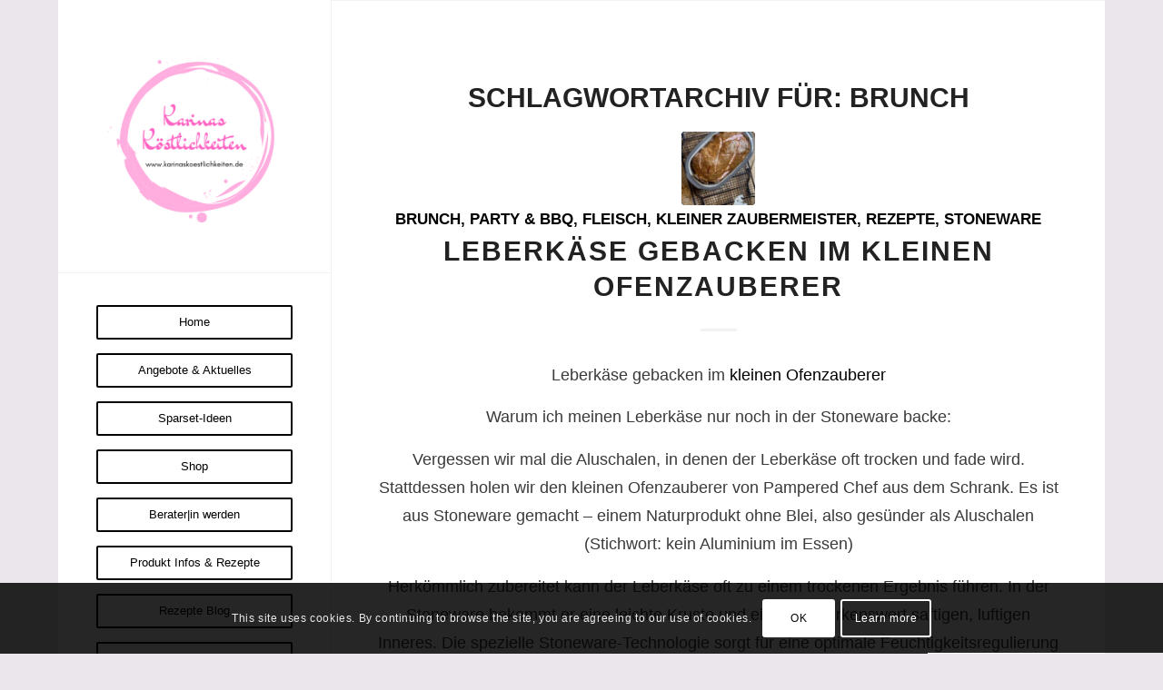

--- FILE ---
content_type: text/html; charset=UTF-8
request_url: https://karinaskoestlichkeiten.de/tag/brunch/
body_size: 446655
content:
<!DOCTYPE html>
<html lang="de" class="html_boxed responsive av-preloader-disabled  html_header_left html_header_sidebar html_logo_left html_menu_right html_slim html_disabled html_mobile_menu_phone html_header_searchicon html_content_align_center html_elegant-blog html_av-submenu-hidden html_av-submenu-display-hover html_av-overlay-side html_av-overlay-side-classic html_av-submenu-noclone html_entry_id_5883 av-cookies-consent-show-message-bar av-cookies-cookie-consent-enabled av-cookies-can-opt-out av-cookies-user-silent-accept avia-cookie-check-browser-settings av-no-preview av-default-lightbox html_text_menu_active av-mobile-menu-switch-default">
<head>
<meta charset="UTF-8" />


<!-- mobile setting -->
<meta name="viewport" content="width=device-width, initial-scale=1">

<!-- Scripts/CSS and wp_head hook -->
<meta name='robots' content='index, follow, max-image-preview:large, max-snippet:-1, max-video-preview:-1' />
	<style>img:is([sizes="auto" i], [sizes^="auto," i]) { contain-intrinsic-size: 3000px 1500px }</style>
	
				<script type='text/javascript'>

				function avia_cookie_check_sessionStorage()
				{
					//	FF throws error when all cookies blocked !!
					var sessionBlocked = false;
					try
					{
						var test = sessionStorage.getItem( 'aviaCookieRefused' ) != null;
					}
					catch(e)
					{
						sessionBlocked = true;
					}

					var aviaCookieRefused = ! sessionBlocked ? sessionStorage.getItem( 'aviaCookieRefused' ) : null;

					var html = document.getElementsByTagName('html')[0];

					/**
					 * Set a class to avoid calls to sessionStorage
					 */
					if( sessionBlocked || aviaCookieRefused )
					{
						if( html.className.indexOf('av-cookies-session-refused') < 0 )
						{
							html.className += ' av-cookies-session-refused';
						}
					}

					if( sessionBlocked || aviaCookieRefused || document.cookie.match(/aviaCookieConsent/) )
					{
						if( html.className.indexOf('av-cookies-user-silent-accept') >= 0 )
						{
							 html.className = html.className.replace(/\bav-cookies-user-silent-accept\b/g, '');
						}
					}
				}

				avia_cookie_check_sessionStorage();

			</script>
			
	<!-- This site is optimized with the Yoast SEO plugin v26.8 - https://yoast.com/product/yoast-seo-wordpress/ -->
	<title>Brunch Archive - Karina Groß mit Pampered Chef</title>
	<link rel="canonical" href="https://karinaskoestlichkeiten.de/tag/brunch/" />
	<meta property="og:locale" content="de_DE" />
	<meta property="og:type" content="article" />
	<meta property="og:title" content="Brunch Archive - Karina Groß mit Pampered Chef" />
	<meta property="og:url" content="https://karinaskoestlichkeiten.de/tag/brunch/" />
	<meta property="og:site_name" content="Karina Groß mit Pampered Chef" />
	<meta name="twitter:card" content="summary_large_image" />
	<script type="application/ld+json" class="yoast-schema-graph">{"@context":"https://schema.org","@graph":[{"@type":"CollectionPage","@id":"https://karinaskoestlichkeiten.de/tag/brunch/","url":"https://karinaskoestlichkeiten.de/tag/brunch/","name":"Brunch Archive - Karina Groß mit Pampered Chef","isPartOf":{"@id":"https://karinaskoestlichkeiten.de/#website"},"primaryImageOfPage":{"@id":"https://karinaskoestlichkeiten.de/tag/brunch/#primaryimage"},"image":{"@id":"https://karinaskoestlichkeiten.de/tag/brunch/#primaryimage"},"thumbnailUrl":"https://karinaskoestlichkeiten.de/wp-content/uploads/2025/03/IMG_8054.jpg","breadcrumb":{"@id":"https://karinaskoestlichkeiten.de/tag/brunch/#breadcrumb"},"inLanguage":"de"},{"@type":"ImageObject","inLanguage":"de","@id":"https://karinaskoestlichkeiten.de/tag/brunch/#primaryimage","url":"https://karinaskoestlichkeiten.de/wp-content/uploads/2025/03/IMG_8054.jpg","contentUrl":"https://karinaskoestlichkeiten.de/wp-content/uploads/2025/03/IMG_8054.jpg","width":1068,"height":2042,"caption":"Leberkäse gebacken im kleinen Zaubermeister von Pampered Chef®"},{"@type":"BreadcrumbList","@id":"https://karinaskoestlichkeiten.de/tag/brunch/#breadcrumb","itemListElement":[{"@type":"ListItem","position":1,"name":"Startseite","item":"https://karinaskoestlichkeiten.de/"},{"@type":"ListItem","position":2,"name":"Brunch"}]},{"@type":"WebSite","@id":"https://karinaskoestlichkeiten.de/#website","url":"https://karinaskoestlichkeiten.de/","name":"Karinas Koestlichkeiten","description":"Leckere Rezepte und Informationen rund um die Pampered Chef Produkte und Stoneware. Wie Zauberstein, Ofenmeister und Co. Hier könnt Ihr Euch Ideen holen, im Shop anschauen und online bestellen.","publisher":{"@id":"https://karinaskoestlichkeiten.de/#organization"},"potentialAction":[{"@type":"SearchAction","target":{"@type":"EntryPoint","urlTemplate":"https://karinaskoestlichkeiten.de/?s={search_term_string}"},"query-input":{"@type":"PropertyValueSpecification","valueRequired":true,"valueName":"search_term_string"}}],"inLanguage":"de"},{"@type":"Organization","@id":"https://karinaskoestlichkeiten.de/#organization","name":"Karina Groß mit Pampered Chef","url":"https://karinaskoestlichkeiten.de/","logo":{"@type":"ImageObject","inLanguage":"de","@id":"https://karinaskoestlichkeiten.de/#/schema/logo/image/","url":"https://karinaskoestlichkeiten.de/wp-content/uploads/2021/12/Logo-Karinas-Köstlichkeiten-3.png","contentUrl":"https://karinaskoestlichkeiten.de/wp-content/uploads/2021/12/Logo-Karinas-Köstlichkeiten-3.png","width":500,"height":500,"caption":"Karina Groß mit Pampered Chef"},"image":{"@id":"https://karinaskoestlichkeiten.de/#/schema/logo/image/"}}]}</script>
	<!-- / Yoast SEO plugin. -->


<link rel="alternate" type="application/rss+xml" title="Karina Groß mit Pampered Chef &raquo; Feed" href="https://karinaskoestlichkeiten.de/feed/" />
<link rel="alternate" type="application/rss+xml" title="Karina Groß mit Pampered Chef &raquo; Schlagwort-Feed zu Brunch" href="https://karinaskoestlichkeiten.de/tag/brunch/feed/" />
<script>(()=>{"use strict";const e=[400,500,600,700,800,900],t=e=>`wprm-min-${e}`,n=e=>`wprm-max-${e}`,s=new Set,o="ResizeObserver"in window,r=o?new ResizeObserver((e=>{for(const t of e)c(t.target)})):null,i=.5/(window.devicePixelRatio||1);function c(s){const o=s.getBoundingClientRect().width||0;for(let r=0;r<e.length;r++){const c=e[r],a=o<=c+i;o>c+i?s.classList.add(t(c)):s.classList.remove(t(c)),a?s.classList.add(n(c)):s.classList.remove(n(c))}}function a(e){s.has(e)||(s.add(e),r&&r.observe(e),c(e))}!function(e=document){e.querySelectorAll(".wprm-recipe").forEach(a)}();if(new MutationObserver((e=>{for(const t of e)for(const e of t.addedNodes)e instanceof Element&&(e.matches?.(".wprm-recipe")&&a(e),e.querySelectorAll?.(".wprm-recipe").forEach(a))})).observe(document.documentElement,{childList:!0,subtree:!0}),!o){let e=0;addEventListener("resize",(()=>{e&&cancelAnimationFrame(e),e=requestAnimationFrame((()=>s.forEach(c)))}),{passive:!0})}})();</script><script type="text/javascript">
/* <![CDATA[ */
window._wpemojiSettings = {"baseUrl":"https:\/\/s.w.org\/images\/core\/emoji\/16.0.1\/72x72\/","ext":".png","svgUrl":"https:\/\/s.w.org\/images\/core\/emoji\/16.0.1\/svg\/","svgExt":".svg","source":{"concatemoji":"https:\/\/karinaskoestlichkeiten.de\/wp-includes\/js\/wp-emoji-release.min.js?ver=6.8.3"}};
/*! This file is auto-generated */
!function(s,n){var o,i,e;function c(e){try{var t={supportTests:e,timestamp:(new Date).valueOf()};sessionStorage.setItem(o,JSON.stringify(t))}catch(e){}}function p(e,t,n){e.clearRect(0,0,e.canvas.width,e.canvas.height),e.fillText(t,0,0);var t=new Uint32Array(e.getImageData(0,0,e.canvas.width,e.canvas.height).data),a=(e.clearRect(0,0,e.canvas.width,e.canvas.height),e.fillText(n,0,0),new Uint32Array(e.getImageData(0,0,e.canvas.width,e.canvas.height).data));return t.every(function(e,t){return e===a[t]})}function u(e,t){e.clearRect(0,0,e.canvas.width,e.canvas.height),e.fillText(t,0,0);for(var n=e.getImageData(16,16,1,1),a=0;a<n.data.length;a++)if(0!==n.data[a])return!1;return!0}function f(e,t,n,a){switch(t){case"flag":return n(e,"\ud83c\udff3\ufe0f\u200d\u26a7\ufe0f","\ud83c\udff3\ufe0f\u200b\u26a7\ufe0f")?!1:!n(e,"\ud83c\udde8\ud83c\uddf6","\ud83c\udde8\u200b\ud83c\uddf6")&&!n(e,"\ud83c\udff4\udb40\udc67\udb40\udc62\udb40\udc65\udb40\udc6e\udb40\udc67\udb40\udc7f","\ud83c\udff4\u200b\udb40\udc67\u200b\udb40\udc62\u200b\udb40\udc65\u200b\udb40\udc6e\u200b\udb40\udc67\u200b\udb40\udc7f");case"emoji":return!a(e,"\ud83e\udedf")}return!1}function g(e,t,n,a){var r="undefined"!=typeof WorkerGlobalScope&&self instanceof WorkerGlobalScope?new OffscreenCanvas(300,150):s.createElement("canvas"),o=r.getContext("2d",{willReadFrequently:!0}),i=(o.textBaseline="top",o.font="600 32px Arial",{});return e.forEach(function(e){i[e]=t(o,e,n,a)}),i}function t(e){var t=s.createElement("script");t.src=e,t.defer=!0,s.head.appendChild(t)}"undefined"!=typeof Promise&&(o="wpEmojiSettingsSupports",i=["flag","emoji"],n.supports={everything:!0,everythingExceptFlag:!0},e=new Promise(function(e){s.addEventListener("DOMContentLoaded",e,{once:!0})}),new Promise(function(t){var n=function(){try{var e=JSON.parse(sessionStorage.getItem(o));if("object"==typeof e&&"number"==typeof e.timestamp&&(new Date).valueOf()<e.timestamp+604800&&"object"==typeof e.supportTests)return e.supportTests}catch(e){}return null}();if(!n){if("undefined"!=typeof Worker&&"undefined"!=typeof OffscreenCanvas&&"undefined"!=typeof URL&&URL.createObjectURL&&"undefined"!=typeof Blob)try{var e="postMessage("+g.toString()+"("+[JSON.stringify(i),f.toString(),p.toString(),u.toString()].join(",")+"));",a=new Blob([e],{type:"text/javascript"}),r=new Worker(URL.createObjectURL(a),{name:"wpTestEmojiSupports"});return void(r.onmessage=function(e){c(n=e.data),r.terminate(),t(n)})}catch(e){}c(n=g(i,f,p,u))}t(n)}).then(function(e){for(var t in e)n.supports[t]=e[t],n.supports.everything=n.supports.everything&&n.supports[t],"flag"!==t&&(n.supports.everythingExceptFlag=n.supports.everythingExceptFlag&&n.supports[t]);n.supports.everythingExceptFlag=n.supports.everythingExceptFlag&&!n.supports.flag,n.DOMReady=!1,n.readyCallback=function(){n.DOMReady=!0}}).then(function(){return e}).then(function(){var e;n.supports.everything||(n.readyCallback(),(e=n.source||{}).concatemoji?t(e.concatemoji):e.wpemoji&&e.twemoji&&(t(e.twemoji),t(e.wpemoji)))}))}((window,document),window._wpemojiSettings);
/* ]]> */
</script>
<style id='wp-emoji-styles-inline-css' type='text/css'>

	img.wp-smiley, img.emoji {
		display: inline !important;
		border: none !important;
		box-shadow: none !important;
		height: 1em !important;
		width: 1em !important;
		margin: 0 0.07em !important;
		vertical-align: -0.1em !important;
		background: none !important;
		padding: 0 !important;
	}
</style>
<link rel='stylesheet' id='wp-block-library-css' href='https://karinaskoestlichkeiten.de/wp-includes/css/dist/block-library/style.min.css?ver=6.8.3' type='text/css' media='all' />
<link rel='stylesheet' id='wprm-public-css' href='https://karinaskoestlichkeiten.de/wp-content/plugins/wp-recipe-maker/dist/public-modern.css?ver=10.3.2' type='text/css' media='all' />
<link rel='stylesheet' id='wprmp-public-css' href='https://karinaskoestlichkeiten.de/wp-content/plugins/wp-recipe-maker-premium/dist/public-premium.css?ver=10.3.4' type='text/css' media='all' />
<style id='global-styles-inline-css' type='text/css'>
:root{--wp--preset--aspect-ratio--square: 1;--wp--preset--aspect-ratio--4-3: 4/3;--wp--preset--aspect-ratio--3-4: 3/4;--wp--preset--aspect-ratio--3-2: 3/2;--wp--preset--aspect-ratio--2-3: 2/3;--wp--preset--aspect-ratio--16-9: 16/9;--wp--preset--aspect-ratio--9-16: 9/16;--wp--preset--color--black: #000000;--wp--preset--color--cyan-bluish-gray: #abb8c3;--wp--preset--color--white: #ffffff;--wp--preset--color--pale-pink: #f78da7;--wp--preset--color--vivid-red: #cf2e2e;--wp--preset--color--luminous-vivid-orange: #ff6900;--wp--preset--color--luminous-vivid-amber: #fcb900;--wp--preset--color--light-green-cyan: #7bdcb5;--wp--preset--color--vivid-green-cyan: #00d084;--wp--preset--color--pale-cyan-blue: #8ed1fc;--wp--preset--color--vivid-cyan-blue: #0693e3;--wp--preset--color--vivid-purple: #9b51e0;--wp--preset--color--metallic-red: #b02b2c;--wp--preset--color--maximum-yellow-red: #edae44;--wp--preset--color--yellow-sun: #eeee22;--wp--preset--color--palm-leaf: #83a846;--wp--preset--color--aero: #7bb0e7;--wp--preset--color--old-lavender: #745f7e;--wp--preset--color--steel-teal: #5f8789;--wp--preset--color--raspberry-pink: #d65799;--wp--preset--color--medium-turquoise: #4ecac2;--wp--preset--gradient--vivid-cyan-blue-to-vivid-purple: linear-gradient(135deg,rgba(6,147,227,1) 0%,rgb(155,81,224) 100%);--wp--preset--gradient--light-green-cyan-to-vivid-green-cyan: linear-gradient(135deg,rgb(122,220,180) 0%,rgb(0,208,130) 100%);--wp--preset--gradient--luminous-vivid-amber-to-luminous-vivid-orange: linear-gradient(135deg,rgba(252,185,0,1) 0%,rgba(255,105,0,1) 100%);--wp--preset--gradient--luminous-vivid-orange-to-vivid-red: linear-gradient(135deg,rgba(255,105,0,1) 0%,rgb(207,46,46) 100%);--wp--preset--gradient--very-light-gray-to-cyan-bluish-gray: linear-gradient(135deg,rgb(238,238,238) 0%,rgb(169,184,195) 100%);--wp--preset--gradient--cool-to-warm-spectrum: linear-gradient(135deg,rgb(74,234,220) 0%,rgb(151,120,209) 20%,rgb(207,42,186) 40%,rgb(238,44,130) 60%,rgb(251,105,98) 80%,rgb(254,248,76) 100%);--wp--preset--gradient--blush-light-purple: linear-gradient(135deg,rgb(255,206,236) 0%,rgb(152,150,240) 100%);--wp--preset--gradient--blush-bordeaux: linear-gradient(135deg,rgb(254,205,165) 0%,rgb(254,45,45) 50%,rgb(107,0,62) 100%);--wp--preset--gradient--luminous-dusk: linear-gradient(135deg,rgb(255,203,112) 0%,rgb(199,81,192) 50%,rgb(65,88,208) 100%);--wp--preset--gradient--pale-ocean: linear-gradient(135deg,rgb(255,245,203) 0%,rgb(182,227,212) 50%,rgb(51,167,181) 100%);--wp--preset--gradient--electric-grass: linear-gradient(135deg,rgb(202,248,128) 0%,rgb(113,206,126) 100%);--wp--preset--gradient--midnight: linear-gradient(135deg,rgb(2,3,129) 0%,rgb(40,116,252) 100%);--wp--preset--font-size--small: 1rem;--wp--preset--font-size--medium: 1.125rem;--wp--preset--font-size--large: 1.75rem;--wp--preset--font-size--x-large: clamp(1.75rem, 3vw, 2.25rem);--wp--preset--spacing--20: 0.44rem;--wp--preset--spacing--30: 0.67rem;--wp--preset--spacing--40: 1rem;--wp--preset--spacing--50: 1.5rem;--wp--preset--spacing--60: 2.25rem;--wp--preset--spacing--70: 3.38rem;--wp--preset--spacing--80: 5.06rem;--wp--preset--shadow--natural: 6px 6px 9px rgba(0, 0, 0, 0.2);--wp--preset--shadow--deep: 12px 12px 50px rgba(0, 0, 0, 0.4);--wp--preset--shadow--sharp: 6px 6px 0px rgba(0, 0, 0, 0.2);--wp--preset--shadow--outlined: 6px 6px 0px -3px rgba(255, 255, 255, 1), 6px 6px rgba(0, 0, 0, 1);--wp--preset--shadow--crisp: 6px 6px 0px rgba(0, 0, 0, 1);}:root { --wp--style--global--content-size: 800px;--wp--style--global--wide-size: 1130px; }:where(body) { margin: 0; }.wp-site-blocks > .alignleft { float: left; margin-right: 2em; }.wp-site-blocks > .alignright { float: right; margin-left: 2em; }.wp-site-blocks > .aligncenter { justify-content: center; margin-left: auto; margin-right: auto; }:where(.is-layout-flex){gap: 0.5em;}:where(.is-layout-grid){gap: 0.5em;}.is-layout-flow > .alignleft{float: left;margin-inline-start: 0;margin-inline-end: 2em;}.is-layout-flow > .alignright{float: right;margin-inline-start: 2em;margin-inline-end: 0;}.is-layout-flow > .aligncenter{margin-left: auto !important;margin-right: auto !important;}.is-layout-constrained > .alignleft{float: left;margin-inline-start: 0;margin-inline-end: 2em;}.is-layout-constrained > .alignright{float: right;margin-inline-start: 2em;margin-inline-end: 0;}.is-layout-constrained > .aligncenter{margin-left: auto !important;margin-right: auto !important;}.is-layout-constrained > :where(:not(.alignleft):not(.alignright):not(.alignfull)){max-width: var(--wp--style--global--content-size);margin-left: auto !important;margin-right: auto !important;}.is-layout-constrained > .alignwide{max-width: var(--wp--style--global--wide-size);}body .is-layout-flex{display: flex;}.is-layout-flex{flex-wrap: wrap;align-items: center;}.is-layout-flex > :is(*, div){margin: 0;}body .is-layout-grid{display: grid;}.is-layout-grid > :is(*, div){margin: 0;}body{padding-top: 0px;padding-right: 0px;padding-bottom: 0px;padding-left: 0px;}a:where(:not(.wp-element-button)){text-decoration: underline;}:root :where(.wp-element-button, .wp-block-button__link){background-color: #32373c;border-width: 0;color: #fff;font-family: inherit;font-size: inherit;line-height: inherit;padding: calc(0.667em + 2px) calc(1.333em + 2px);text-decoration: none;}.has-black-color{color: var(--wp--preset--color--black) !important;}.has-cyan-bluish-gray-color{color: var(--wp--preset--color--cyan-bluish-gray) !important;}.has-white-color{color: var(--wp--preset--color--white) !important;}.has-pale-pink-color{color: var(--wp--preset--color--pale-pink) !important;}.has-vivid-red-color{color: var(--wp--preset--color--vivid-red) !important;}.has-luminous-vivid-orange-color{color: var(--wp--preset--color--luminous-vivid-orange) !important;}.has-luminous-vivid-amber-color{color: var(--wp--preset--color--luminous-vivid-amber) !important;}.has-light-green-cyan-color{color: var(--wp--preset--color--light-green-cyan) !important;}.has-vivid-green-cyan-color{color: var(--wp--preset--color--vivid-green-cyan) !important;}.has-pale-cyan-blue-color{color: var(--wp--preset--color--pale-cyan-blue) !important;}.has-vivid-cyan-blue-color{color: var(--wp--preset--color--vivid-cyan-blue) !important;}.has-vivid-purple-color{color: var(--wp--preset--color--vivid-purple) !important;}.has-metallic-red-color{color: var(--wp--preset--color--metallic-red) !important;}.has-maximum-yellow-red-color{color: var(--wp--preset--color--maximum-yellow-red) !important;}.has-yellow-sun-color{color: var(--wp--preset--color--yellow-sun) !important;}.has-palm-leaf-color{color: var(--wp--preset--color--palm-leaf) !important;}.has-aero-color{color: var(--wp--preset--color--aero) !important;}.has-old-lavender-color{color: var(--wp--preset--color--old-lavender) !important;}.has-steel-teal-color{color: var(--wp--preset--color--steel-teal) !important;}.has-raspberry-pink-color{color: var(--wp--preset--color--raspberry-pink) !important;}.has-medium-turquoise-color{color: var(--wp--preset--color--medium-turquoise) !important;}.has-black-background-color{background-color: var(--wp--preset--color--black) !important;}.has-cyan-bluish-gray-background-color{background-color: var(--wp--preset--color--cyan-bluish-gray) !important;}.has-white-background-color{background-color: var(--wp--preset--color--white) !important;}.has-pale-pink-background-color{background-color: var(--wp--preset--color--pale-pink) !important;}.has-vivid-red-background-color{background-color: var(--wp--preset--color--vivid-red) !important;}.has-luminous-vivid-orange-background-color{background-color: var(--wp--preset--color--luminous-vivid-orange) !important;}.has-luminous-vivid-amber-background-color{background-color: var(--wp--preset--color--luminous-vivid-amber) !important;}.has-light-green-cyan-background-color{background-color: var(--wp--preset--color--light-green-cyan) !important;}.has-vivid-green-cyan-background-color{background-color: var(--wp--preset--color--vivid-green-cyan) !important;}.has-pale-cyan-blue-background-color{background-color: var(--wp--preset--color--pale-cyan-blue) !important;}.has-vivid-cyan-blue-background-color{background-color: var(--wp--preset--color--vivid-cyan-blue) !important;}.has-vivid-purple-background-color{background-color: var(--wp--preset--color--vivid-purple) !important;}.has-metallic-red-background-color{background-color: var(--wp--preset--color--metallic-red) !important;}.has-maximum-yellow-red-background-color{background-color: var(--wp--preset--color--maximum-yellow-red) !important;}.has-yellow-sun-background-color{background-color: var(--wp--preset--color--yellow-sun) !important;}.has-palm-leaf-background-color{background-color: var(--wp--preset--color--palm-leaf) !important;}.has-aero-background-color{background-color: var(--wp--preset--color--aero) !important;}.has-old-lavender-background-color{background-color: var(--wp--preset--color--old-lavender) !important;}.has-steel-teal-background-color{background-color: var(--wp--preset--color--steel-teal) !important;}.has-raspberry-pink-background-color{background-color: var(--wp--preset--color--raspberry-pink) !important;}.has-medium-turquoise-background-color{background-color: var(--wp--preset--color--medium-turquoise) !important;}.has-black-border-color{border-color: var(--wp--preset--color--black) !important;}.has-cyan-bluish-gray-border-color{border-color: var(--wp--preset--color--cyan-bluish-gray) !important;}.has-white-border-color{border-color: var(--wp--preset--color--white) !important;}.has-pale-pink-border-color{border-color: var(--wp--preset--color--pale-pink) !important;}.has-vivid-red-border-color{border-color: var(--wp--preset--color--vivid-red) !important;}.has-luminous-vivid-orange-border-color{border-color: var(--wp--preset--color--luminous-vivid-orange) !important;}.has-luminous-vivid-amber-border-color{border-color: var(--wp--preset--color--luminous-vivid-amber) !important;}.has-light-green-cyan-border-color{border-color: var(--wp--preset--color--light-green-cyan) !important;}.has-vivid-green-cyan-border-color{border-color: var(--wp--preset--color--vivid-green-cyan) !important;}.has-pale-cyan-blue-border-color{border-color: var(--wp--preset--color--pale-cyan-blue) !important;}.has-vivid-cyan-blue-border-color{border-color: var(--wp--preset--color--vivid-cyan-blue) !important;}.has-vivid-purple-border-color{border-color: var(--wp--preset--color--vivid-purple) !important;}.has-metallic-red-border-color{border-color: var(--wp--preset--color--metallic-red) !important;}.has-maximum-yellow-red-border-color{border-color: var(--wp--preset--color--maximum-yellow-red) !important;}.has-yellow-sun-border-color{border-color: var(--wp--preset--color--yellow-sun) !important;}.has-palm-leaf-border-color{border-color: var(--wp--preset--color--palm-leaf) !important;}.has-aero-border-color{border-color: var(--wp--preset--color--aero) !important;}.has-old-lavender-border-color{border-color: var(--wp--preset--color--old-lavender) !important;}.has-steel-teal-border-color{border-color: var(--wp--preset--color--steel-teal) !important;}.has-raspberry-pink-border-color{border-color: var(--wp--preset--color--raspberry-pink) !important;}.has-medium-turquoise-border-color{border-color: var(--wp--preset--color--medium-turquoise) !important;}.has-vivid-cyan-blue-to-vivid-purple-gradient-background{background: var(--wp--preset--gradient--vivid-cyan-blue-to-vivid-purple) !important;}.has-light-green-cyan-to-vivid-green-cyan-gradient-background{background: var(--wp--preset--gradient--light-green-cyan-to-vivid-green-cyan) !important;}.has-luminous-vivid-amber-to-luminous-vivid-orange-gradient-background{background: var(--wp--preset--gradient--luminous-vivid-amber-to-luminous-vivid-orange) !important;}.has-luminous-vivid-orange-to-vivid-red-gradient-background{background: var(--wp--preset--gradient--luminous-vivid-orange-to-vivid-red) !important;}.has-very-light-gray-to-cyan-bluish-gray-gradient-background{background: var(--wp--preset--gradient--very-light-gray-to-cyan-bluish-gray) !important;}.has-cool-to-warm-spectrum-gradient-background{background: var(--wp--preset--gradient--cool-to-warm-spectrum) !important;}.has-blush-light-purple-gradient-background{background: var(--wp--preset--gradient--blush-light-purple) !important;}.has-blush-bordeaux-gradient-background{background: var(--wp--preset--gradient--blush-bordeaux) !important;}.has-luminous-dusk-gradient-background{background: var(--wp--preset--gradient--luminous-dusk) !important;}.has-pale-ocean-gradient-background{background: var(--wp--preset--gradient--pale-ocean) !important;}.has-electric-grass-gradient-background{background: var(--wp--preset--gradient--electric-grass) !important;}.has-midnight-gradient-background{background: var(--wp--preset--gradient--midnight) !important;}.has-small-font-size{font-size: var(--wp--preset--font-size--small) !important;}.has-medium-font-size{font-size: var(--wp--preset--font-size--medium) !important;}.has-large-font-size{font-size: var(--wp--preset--font-size--large) !important;}.has-x-large-font-size{font-size: var(--wp--preset--font-size--x-large) !important;}
:where(.wp-block-post-template.is-layout-flex){gap: 1.25em;}:where(.wp-block-post-template.is-layout-grid){gap: 1.25em;}
:where(.wp-block-columns.is-layout-flex){gap: 2em;}:where(.wp-block-columns.is-layout-grid){gap: 2em;}
:root :where(.wp-block-pullquote){font-size: 1.5em;line-height: 1.6;}
</style>
<link rel='stylesheet' id='avia-merged-styles-css' href='https://karinaskoestlichkeiten.de/wp-content/uploads/dynamic_avia/avia-merged-styles-23e2a9da83d6a41a77c9c38eedac4d96---696fa3ef28adf.css' type='text/css' media='all' />
<script type="text/javascript" src="https://karinaskoestlichkeiten.de/wp-includes/js/jquery/jquery.min.js?ver=3.7.1" id="jquery-core-js"></script>
<script type="text/javascript" src="https://karinaskoestlichkeiten.de/wp-includes/js/jquery/jquery-migrate.min.js?ver=3.4.1" id="jquery-migrate-js"></script>
<script type="text/javascript" src="https://karinaskoestlichkeiten.de/wp-content/uploads/dynamic_avia/avia-head-scripts-1a3344b61da476f689d0c5eee706628a---696fa3ef3adb9.js" id="avia-head-scripts-js"></script>
<link rel="https://api.w.org/" href="https://karinaskoestlichkeiten.de/wp-json/" /><link rel="alternate" title="JSON" type="application/json" href="https://karinaskoestlichkeiten.de/wp-json/wp/v2/tags/270" /><link rel="EditURI" type="application/rsd+xml" title="RSD" href="https://karinaskoestlichkeiten.de/xmlrpc.php?rsd" />
<meta name="generator" content="WordPress 6.8.3" />
<style type="text/css"> .tippy-box[data-theme~="wprm"] { background-color: #333333; color: #FFFFFF; } .tippy-box[data-theme~="wprm"][data-placement^="top"] > .tippy-arrow::before { border-top-color: #333333; } .tippy-box[data-theme~="wprm"][data-placement^="bottom"] > .tippy-arrow::before { border-bottom-color: #333333; } .tippy-box[data-theme~="wprm"][data-placement^="left"] > .tippy-arrow::before { border-left-color: #333333; } .tippy-box[data-theme~="wprm"][data-placement^="right"] > .tippy-arrow::before { border-right-color: #333333; } .tippy-box[data-theme~="wprm"] a { color: #FFFFFF; } .wprm-comment-rating svg { width: 18px !important; height: 18px !important; } img.wprm-comment-rating { width: 90px !important; height: 18px !important; } body { --comment-rating-star-color: #000000; } body { --wprm-popup-font-size: 16px; } body { --wprm-popup-background: #ffffff; } body { --wprm-popup-title: #000000; } body { --wprm-popup-content: #444444; } body { --wprm-popup-button-background: #444444; } body { --wprm-popup-button-text: #ffffff; } body { --wprm-popup-accent: #747B2D; }</style><style type="text/css">.wprm-glossary-term {color: #5A822B;text-decoration: underline;cursor: help;}</style>
<link rel="icon" href="https://karinaskoestlichkeiten.de/wp-content/uploads/2021/12/Logo-Karinas-Köstlichkeiten-3.png" type="image/png">
<!--[if lt IE 9]><script src="https://karinaskoestlichkeiten.de/wp-content/themes/enfold/js/html5shiv.js"></script><![endif]--><link rel="profile" href="https://gmpg.org/xfn/11" />
<link rel="alternate" type="application/rss+xml" title="Karina Groß mit Pampered Chef RSS2 Feed" href="https://karinaskoestlichkeiten.de/feed/" />
<link rel="pingback" href="https://karinaskoestlichkeiten.de/xmlrpc.php" />

<!-- To speed up the rendering and to display the site as fast as possible to the user we include some styles and scripts for above the fold content inline -->
<script type="text/javascript">'use strict';var avia_is_mobile=!1;if(/Android|webOS|iPhone|iPad|iPod|BlackBerry|IEMobile|Opera Mini/i.test(navigator.userAgent)&&'ontouchstart' in document.documentElement){avia_is_mobile=!0;document.documentElement.className+=' avia_mobile '}
else{document.documentElement.className+=' avia_desktop '};document.documentElement.className+=' js_active ';(function(){var e=['-webkit-','-moz-','-ms-',''],n='',o=!1,a=!1;for(var t in e){if(e[t]+'transform' in document.documentElement.style){o=!0;n=e[t]+'transform'};if(e[t]+'perspective' in document.documentElement.style){a=!0}};if(o){document.documentElement.className+=' avia_transform '};if(a){document.documentElement.className+=' avia_transform3d '};if(typeof document.getElementsByClassName=='function'&&typeof document.documentElement.getBoundingClientRect=='function'&&avia_is_mobile==!1){if(n&&window.innerHeight>0){setTimeout(function(){var e=0,o={},a=0,t=document.getElementsByClassName('av-parallax'),i=window.pageYOffset||document.documentElement.scrollTop;for(e=0;e<t.length;e++){t[e].style.top='0px';o=t[e].getBoundingClientRect();a=Math.ceil((window.innerHeight+i-o.top)*0.3);t[e].style[n]='translate(0px, '+a+'px)';t[e].style.top='auto';t[e].className+=' enabled-parallax '}},50)}}})();</script><style type="text/css">
		@font-face {font-family: 'entypo-fontello-enfold'; font-weight: normal; font-style: normal; font-display: auto;
		src: url('https://karinaskoestlichkeiten.de/wp-content/themes/enfold/config-templatebuilder/avia-template-builder/assets/fonts/entypo-fontello-enfold/entypo-fontello-enfold.woff2') format('woff2'),
		url('https://karinaskoestlichkeiten.de/wp-content/themes/enfold/config-templatebuilder/avia-template-builder/assets/fonts/entypo-fontello-enfold/entypo-fontello-enfold.woff') format('woff'),
		url('https://karinaskoestlichkeiten.de/wp-content/themes/enfold/config-templatebuilder/avia-template-builder/assets/fonts/entypo-fontello-enfold/entypo-fontello-enfold.ttf') format('truetype'),
		url('https://karinaskoestlichkeiten.de/wp-content/themes/enfold/config-templatebuilder/avia-template-builder/assets/fonts/entypo-fontello-enfold/entypo-fontello-enfold.svg#entypo-fontello-enfold') format('svg'),
		url('https://karinaskoestlichkeiten.de/wp-content/themes/enfold/config-templatebuilder/avia-template-builder/assets/fonts/entypo-fontello-enfold/entypo-fontello-enfold.eot'),
		url('https://karinaskoestlichkeiten.de/wp-content/themes/enfold/config-templatebuilder/avia-template-builder/assets/fonts/entypo-fontello-enfold/entypo-fontello-enfold.eot?#iefix') format('embedded-opentype');
		}

		#top .avia-font-entypo-fontello-enfold, body .avia-font-entypo-fontello-enfold, html body [data-av_iconfont='entypo-fontello-enfold']:before{ font-family: 'entypo-fontello-enfold'; }
		
		@font-face {font-family: 'entypo-fontello'; font-weight: normal; font-style: normal; font-display: auto;
		src: url('https://karinaskoestlichkeiten.de/wp-content/themes/enfold/config-templatebuilder/avia-template-builder/assets/fonts/entypo-fontello/entypo-fontello.woff2') format('woff2'),
		url('https://karinaskoestlichkeiten.de/wp-content/themes/enfold/config-templatebuilder/avia-template-builder/assets/fonts/entypo-fontello/entypo-fontello.woff') format('woff'),
		url('https://karinaskoestlichkeiten.de/wp-content/themes/enfold/config-templatebuilder/avia-template-builder/assets/fonts/entypo-fontello/entypo-fontello.ttf') format('truetype'),
		url('https://karinaskoestlichkeiten.de/wp-content/themes/enfold/config-templatebuilder/avia-template-builder/assets/fonts/entypo-fontello/entypo-fontello.svg#entypo-fontello') format('svg'),
		url('https://karinaskoestlichkeiten.de/wp-content/themes/enfold/config-templatebuilder/avia-template-builder/assets/fonts/entypo-fontello/entypo-fontello.eot'),
		url('https://karinaskoestlichkeiten.de/wp-content/themes/enfold/config-templatebuilder/avia-template-builder/assets/fonts/entypo-fontello/entypo-fontello.eot?#iefix') format('embedded-opentype');
		}

		#top .avia-font-entypo-fontello, body .avia-font-entypo-fontello, html body [data-av_iconfont='entypo-fontello']:before{ font-family: 'entypo-fontello'; }
		</style>

<!--
Debugging Info for Theme support: 

Theme: Enfold
Version: 7.1.1
Installed: enfold
AviaFramework Version: 5.6
AviaBuilder Version: 6.0
aviaElementManager Version: 1.0.1
ML:512-PU:100-PLA:7
WP:6.8.3
Compress: CSS:all theme files - JS:all theme files
Updates: enabled - token has changed and not verified
PLAu:6
-->
</head>

<body id="top" class="archive tag tag-brunch tag-270 wp-theme-enfold boxed sidebar_shadow rtl_columns av-curtain-numeric verdana-websave verdana " itemscope="itemscope" itemtype="https://schema.org/WebPage" >

	
	<div id='wrap_all'>

	
<header id='header' class='all_colors header_color light_bg_color  av_header_left av_header_sidebar av_conditional_sticky'  data-av_shrink_factor='50' role="banner" itemscope="itemscope" itemtype="https://schema.org/WPHeader" >

		<div  id='header_main' class='container_wrap container_wrap_logo'>

        <div class='container av-logo-container'><div class='inner-container'><span class='logo avia-standard-logo'><a href='https://karinaskoestlichkeiten.de/' class='' aria-label='Logo Karinas Köstlichkeiten (3)' title='Logo Karinas Köstlichkeiten (3)'><img src="https://karinaskoestlichkeiten.de/wp-content/uploads/2021/12/Logo-Karinas-Köstlichkeiten-3.png" height="100" width="300" alt='Karina Groß mit Pampered Chef' title='Logo Karinas Köstlichkeiten (3)' /></a></span><nav class='main_menu' data-selectname='Wähle eine Seite'  role="navigation" itemscope="itemscope" itemtype="https://schema.org/SiteNavigationElement" ><div class="avia-menu av-main-nav-wrap"><ul role="menu" class="menu av-main-nav" id="avia-menu"><li role="menuitem" id="menu-item-2641" class="menu-item menu-item-type-post_type menu-item-object-page menu-item-home av-menu-button av-menu-button-bordered menu-item-top-level menu-item-top-level-1"><a href="https://karinaskoestlichkeiten.de/" itemprop="url" tabindex="0"><span class="avia-bullet"></span><span class="avia-menu-text">Home</span><span class="avia-menu-fx"><span class="avia-arrow-wrap"><span class="avia-arrow"></span></span></span></a></li>
<li role="menuitem" id="menu-item-742" class="menu-item menu-item-type-post_type menu-item-object-page av-menu-button av-menu-button-bordered menu-item-mega-parent  menu-item-top-level menu-item-top-level-2"><a href="https://karinaskoestlichkeiten.de/angebote/" itemprop="url" tabindex="0"><span class="avia-bullet"></span><span class="avia-menu-text">Angebote &#038; Aktuelles</span><span class="avia-menu-fx"><span class="avia-arrow-wrap"><span class="avia-arrow"></span></span></span></a></li>
<li role="menuitem" id="menu-item-5802" class="menu-item menu-item-type-post_type menu-item-object-page av-menu-button av-menu-button-bordered menu-item-mega-parent  menu-item-top-level menu-item-top-level-3"><a href="https://karinaskoestlichkeiten.de/sparset-ideen/" itemprop="url" tabindex="0"><span class="avia-bullet"></span><span class="avia-menu-text">Sparset-Ideen</span><span class="avia-menu-fx"><span class="avia-arrow-wrap"><span class="avia-arrow"></span></span></span></a></li>
<li role="menuitem" id="menu-item-3841" class="menu-item menu-item-type-custom menu-item-object-custom av-menu-button av-menu-button-bordered menu-item-top-level menu-item-top-level-4"><a target="_blank" href="https://www.pamperedchef.eu/pws/gross/tabs/home" itemprop="url" tabindex="0"><span class="avia-bullet"></span><span class="avia-menu-text">Shop</span><span class="avia-menu-fx"><span class="avia-arrow-wrap"><span class="avia-arrow"></span></span></span></a></li>
<li role="menuitem" id="menu-item-1442" class="menu-item menu-item-type-post_type menu-item-object-page av-menu-button av-menu-button-bordered menu-item-top-level menu-item-top-level-5"><a href="https://karinaskoestlichkeiten.de/beraterin-werden/" itemprop="url" tabindex="0"><span class="avia-bullet"></span><span class="avia-menu-text">Berater|in werden</span><span class="avia-menu-fx"><span class="avia-arrow-wrap"><span class="avia-arrow"></span></span></span></a></li>
<li role="menuitem" id="menu-item-784" class="menu-item menu-item-type-post_type menu-item-object-page menu-item-has-children av-menu-button av-menu-button-bordered menu-item-top-level menu-item-top-level-6"><a href="https://karinaskoestlichkeiten.de/infos_rezepte_nach-produkten/" itemprop="url" tabindex="0"><span class="avia-bullet"></span><span class="avia-menu-text">Produkt Infos &#038; Rezepte</span><span class="avia-menu-fx"><span class="avia-arrow-wrap"><span class="avia-arrow"></span></span></span></a>


<ul class="sub-menu">
	<li role="menuitem" id="menu-item-4453" class="menu-item menu-item-type-post_type menu-item-object-page"><a href="https://karinaskoestlichkeiten.de/infos_rezepte_nach-produkten/gusseiserne-pfannen/" itemprop="url" tabindex="0"><span class="avia-bullet"></span><span class="avia-menu-text">Gusseiserne Pfannen</span></a></li>
	<li role="menuitem" id="menu-item-787" class="menu-item menu-item-type-post_type menu-item-object-page"><a href="https://karinaskoestlichkeiten.de/infos_rezepte_nach-produkten/ofenmeister/" itemprop="url" tabindex="0"><span class="avia-bullet"></span><span class="avia-menu-text">Ofenmeister</span></a></li>
	<li role="menuitem" id="menu-item-818" class="menu-item menu-item-type-post_type menu-item-object-page"><a href="https://karinaskoestlichkeiten.de/infos_rezepte_nach-produkten/ofenzauberer-plus/" itemprop="url" tabindex="0"><span class="avia-bullet"></span><span class="avia-menu-text">Ofenzauberer plus</span></a></li>
	<li role="menuitem" id="menu-item-1553" class="menu-item menu-item-type-post_type menu-item-object-page"><a href="https://karinaskoestlichkeiten.de/infos_rezepte_nach-produkten/stoneware-grundset/" itemprop="url" tabindex="0"><span class="avia-bullet"></span><span class="avia-menu-text">Stoneware® Grundset</span></a></li>
	<li role="menuitem" id="menu-item-833" class="menu-item menu-item-type-post_type menu-item-object-page"><a href="https://karinaskoestlichkeiten.de/infos_rezepte_nach-produkten/ofenhexe/" itemprop="url" tabindex="0"><span class="avia-bullet"></span><span class="avia-menu-text">Ofenhexe</span></a></li>
	<li role="menuitem" id="menu-item-870" class="menu-item menu-item-type-post_type menu-item-object-page"><a href="https://karinaskoestlichkeiten.de/infos_rezepte_nach-produkten/kleiner-zaubermeister/" itemprop="url" tabindex="0"><span class="avia-bullet"></span><span class="avia-menu-text">Kleiner Zaubermeister / Lily</span></a></li>
	<li role="menuitem" id="menu-item-811" class="menu-item menu-item-type-post_type menu-item-object-page"><a href="https://karinaskoestlichkeiten.de/infos_rezepte_nach-produkten/white-lady-grosser-runder-stein/" itemprop="url" tabindex="0"><span class="avia-bullet"></span><span class="avia-menu-text">White Lady – Großer runder Stein</span></a></li>
	<li role="menuitem" id="menu-item-1864" class="menu-item menu-item-type-post_type menu-item-object-page"><a href="https://karinaskoestlichkeiten.de/infos_rezepte_nach-produkten/grosser-pizzazauberer-plus/" itemprop="url" tabindex="0"><span class="avia-bullet"></span><span class="avia-menu-text">Großer Pizzazauberer plus</span></a></li>
	<li role="menuitem" id="menu-item-1130" class="menu-item menu-item-type-post_type menu-item-object-page"><a href="https://karinaskoestlichkeiten.de/infos_rezepte_nach-produkten/stoneware-rund/" itemprop="url" tabindex="0"><span class="avia-bullet"></span><span class="avia-menu-text">Stoneware rund</span></a></li>
	<li role="menuitem" id="menu-item-855" class="menu-item menu-item-type-post_type menu-item-object-page"><a href="https://karinaskoestlichkeiten.de/infos_rezepte_nach-produkten/zauberstein/" itemprop="url" tabindex="0"><span class="avia-bullet"></span><span class="avia-menu-text">Zauberstein</span></a></li>
	<li role="menuitem" id="menu-item-2800" class="menu-item menu-item-type-post_type menu-item-object-page"><a href="https://karinaskoestlichkeiten.de/infos_rezepte_nach-produkten/kranzform/" itemprop="url" tabindex="0"><span class="avia-bullet"></span><span class="avia-menu-text">Kranzform</span></a></li>
	<li role="menuitem" id="menu-item-786" class="menu-item menu-item-type-post_type menu-item-object-page"><a href="https://karinaskoestlichkeiten.de/infos_rezepte_nach-produkten/der-baker/" itemprop="url" tabindex="0"><span class="avia-bullet"></span><span class="avia-menu-text">Bäker-Weiß</span></a></li>
	<li role="menuitem" id="menu-item-1565" class="menu-item menu-item-type-post_type menu-item-object-page"><a href="https://karinaskoestlichkeiten.de/infos_rezepte_nach-produkten/12er-snack/" itemprop="url" tabindex="0"><span class="avia-bullet"></span><span class="avia-menu-text">12er-Snack</span></a></li>
	<li role="menuitem" id="menu-item-785" class="menu-item menu-item-type-post_type menu-item-object-page"><a href="https://karinaskoestlichkeiten.de/infos_rezepte_nach-produkten/zaubermeister/" itemprop="url" tabindex="0"><span class="avia-bullet"></span><span class="avia-menu-text">Runder Zaubermeister</span></a></li>
	<li role="menuitem" id="menu-item-3122" class="menu-item menu-item-type-post_type menu-item-object-page"><a href="https://karinaskoestlichkeiten.de/infos_rezepte_nach-produkten/deluxe-air-fryer/" itemprop="url" tabindex="0"><span class="avia-bullet"></span><span class="avia-menu-text">Deluxe Air Fryer</span></a></li>
	<li role="menuitem" id="menu-item-5094" class="menu-item menu-item-type-post_type menu-item-object-page"><a href="https://karinaskoestlichkeiten.de/infos_rezepte_nach-produkten/deluxe-blender/" itemprop="url" tabindex="0"><span class="avia-bullet"></span><span class="avia-menu-text">Deluxe Blender</span></a></li>
</ul>
</li>
<li role="menuitem" id="menu-item-2909" class="menu-item menu-item-type-post_type menu-item-object-page av-menu-button av-menu-button-bordered menu-item-top-level menu-item-top-level-7"><a href="https://karinaskoestlichkeiten.de/rezepte-blog/" itemprop="url" tabindex="0"><span class="avia-bullet"></span><span class="avia-menu-text">Rezepte Blog</span><span class="avia-menu-fx"><span class="avia-arrow-wrap"><span class="avia-arrow"></span></span></span></a></li>
<li role="menuitem" id="menu-item-2777" class="menu-item menu-item-type-post_type menu-item-object-page av-menu-button av-menu-button-bordered menu-item-mega-parent  menu-item-top-level menu-item-top-level-8"><a href="https://karinaskoestlichkeiten.de/rezepte/" itemprop="url" tabindex="0"><span class="avia-bullet"></span><span class="avia-menu-text">Rezepte von A-Z</span><span class="avia-menu-fx"><span class="avia-arrow-wrap"><span class="avia-arrow"></span></span></span></a></li>
<li role="menuitem" id="menu-item-922" class="menu-item menu-item-type-post_type menu-item-object-page menu-item-has-children av-menu-button av-menu-button-bordered menu-item-top-level menu-item-top-level-9"><a href="https://karinaskoestlichkeiten.de/rezeptuebersicht/" itemprop="url" tabindex="0"><span class="avia-bullet"></span><span class="avia-menu-text">Rezeptübersicht</span><span class="avia-menu-fx"><span class="avia-arrow-wrap"><span class="avia-arrow"></span></span></span></a>


<ul class="sub-menu">
	<li role="menuitem" id="menu-item-923" class="menu-item menu-item-type-post_type menu-item-object-page"><a href="https://karinaskoestlichkeiten.de/rezeptuebersicht/auflaeufe/" itemprop="url" tabindex="0"><span class="avia-bullet"></span><span class="avia-menu-text">Aufläufe</span></a></li>
	<li role="menuitem" id="menu-item-924" class="menu-item menu-item-type-post_type menu-item-object-page"><a href="https://karinaskoestlichkeiten.de/rezeptuebersicht/beilagen/" itemprop="url" tabindex="0"><span class="avia-bullet"></span><span class="avia-menu-text">Beilagen</span></a></li>
	<li role="menuitem" id="menu-item-925" class="menu-item menu-item-type-post_type menu-item-object-page"><a href="https://karinaskoestlichkeiten.de/rezeptuebersicht/brot-broetchen/" itemprop="url" tabindex="0"><span class="avia-bullet"></span><span class="avia-menu-text">Brot &#038; Brötchen</span></a></li>
	<li role="menuitem" id="menu-item-926" class="menu-item menu-item-type-post_type menu-item-object-page"><a href="https://karinaskoestlichkeiten.de/rezeptuebersicht/brunch-party-bbq/" itemprop="url" tabindex="0"><span class="avia-bullet"></span><span class="avia-menu-text">Brunch, Party &#038; BBQ</span></a></li>
	<li role="menuitem" id="menu-item-928" class="menu-item menu-item-type-post_type menu-item-object-page"><a href="https://karinaskoestlichkeiten.de/rezeptuebersicht/fisch/" itemprop="url" tabindex="0"><span class="avia-bullet"></span><span class="avia-menu-text">Fisch</span></a></li>
	<li role="menuitem" id="menu-item-929" class="menu-item menu-item-type-post_type menu-item-object-page"><a href="https://karinaskoestlichkeiten.de/rezeptuebersicht/fleisch/" itemprop="url" tabindex="0"><span class="avia-bullet"></span><span class="avia-menu-text">Fleisch</span></a></li>
	<li role="menuitem" id="menu-item-930" class="menu-item menu-item-type-post_type menu-item-object-page"><a href="https://karinaskoestlichkeiten.de/rezeptuebersicht/herzhaftes/" itemprop="url" tabindex="0"><span class="avia-bullet"></span><span class="avia-menu-text">Herzhaftes</span></a></li>
	<li role="menuitem" id="menu-item-940" class="menu-item menu-item-type-post_type menu-item-object-page"><a href="https://karinaskoestlichkeiten.de/rezeptuebersicht/kuchen-gebaeck/" itemprop="url" tabindex="0"><span class="avia-bullet"></span><span class="avia-menu-text">Kuchen &#038; Gebäck</span></a></li>
	<li role="menuitem" id="menu-item-931" class="menu-item menu-item-type-post_type menu-item-object-page"><a href="https://karinaskoestlichkeiten.de/rezeptuebersicht/pizza-pasta-co/" itemprop="url" tabindex="0"><span class="avia-bullet"></span><span class="avia-menu-text">Pizza, Pasta &#038; Co</span></a></li>
	<li role="menuitem" id="menu-item-932" class="menu-item menu-item-type-post_type menu-item-object-page"><a href="https://karinaskoestlichkeiten.de/rezeptuebersicht/salat/" itemprop="url" tabindex="0"><span class="avia-bullet"></span><span class="avia-menu-text">Salat</span></a></li>
	<li role="menuitem" id="menu-item-933" class="menu-item menu-item-type-post_type menu-item-object-page"><a href="https://karinaskoestlichkeiten.de/rezeptuebersicht/snacks-fingerfood/" itemprop="url" tabindex="0"><span class="avia-bullet"></span><span class="avia-menu-text">Snacks &#038; Fingerfood</span></a></li>
	<li role="menuitem" id="menu-item-934" class="menu-item menu-item-type-post_type menu-item-object-page"><a href="https://karinaskoestlichkeiten.de/rezeptuebersicht/suppen/" itemprop="url" tabindex="0"><span class="avia-bullet"></span><span class="avia-menu-text">Suppen</span></a></li>
	<li role="menuitem" id="menu-item-936" class="menu-item menu-item-type-post_type menu-item-object-page"><a href="https://karinaskoestlichkeiten.de/rezeptuebersicht/suesses/" itemprop="url" tabindex="0"><span class="avia-bullet"></span><span class="avia-menu-text">Süßes</span></a></li>
	<li role="menuitem" id="menu-item-937" class="menu-item menu-item-type-post_type menu-item-object-page"><a href="https://karinaskoestlichkeiten.de/rezeptuebersicht/thermomix/" itemprop="url" tabindex="0"><span class="avia-bullet"></span><span class="avia-menu-text">Thermomix-Rezepte</span></a></li>
	<li role="menuitem" id="menu-item-938" class="menu-item menu-item-type-post_type menu-item-object-page"><a href="https://karinaskoestlichkeiten.de/rezeptuebersicht/veggie/" itemprop="url" tabindex="0"><span class="avia-bullet"></span><span class="avia-menu-text">Veggie</span></a></li>
</ul>
</li>
<li role="menuitem" id="menu-item-800" class="menu-item menu-item-type-post_type menu-item-object-page av-menu-button av-menu-button-bordered menu-item-top-level menu-item-top-level-10"><a href="https://karinaskoestlichkeiten.de/tipps-tricks/" itemprop="url" tabindex="0"><span class="avia-bullet"></span><span class="avia-menu-text">Tipps&#038;Tricks</span><span class="avia-menu-fx"><span class="avia-arrow-wrap"><span class="avia-arrow"></span></span></span></a></li>
<li role="menuitem" id="menu-item-746" class="menu-item menu-item-type-post_type menu-item-object-page av-menu-button av-menu-button-bordered menu-item-top-level menu-item-top-level-11"><a href="https://karinaskoestlichkeiten.de/ueber-mich/" itemprop="url" tabindex="0"><span class="avia-bullet"></span><span class="avia-menu-text">Über mich</span><span class="avia-menu-fx"><span class="avia-arrow-wrap"><span class="avia-arrow"></span></span></span></a></li>
<li role="menuitem" id="menu-item-2647" class="menu-item menu-item-type-post_type menu-item-object-page av-menu-button av-menu-button-bordered menu-item-top-level menu-item-top-level-12"><a href="https://karinaskoestlichkeiten.de/kontakt/" itemprop="url" tabindex="0"><span class="avia-bullet"></span><span class="avia-menu-text">Kontakt</span><span class="avia-menu-fx"><span class="avia-arrow-wrap"><span class="avia-arrow"></span></span></span></a></li>
<li class="av-burger-menu-main menu-item-avia-special av-small-burger-icon" role="menuitem">
	        			<a href="#" aria-label="Menü" aria-hidden="false">
							<span class="av-hamburger av-hamburger--spin av-js-hamburger">
								<span class="av-hamburger-box">
						          <span class="av-hamburger-inner"></span>
						          <strong>Menü</strong>
								</span>
							</span>
							<span class="avia_hidden_link_text">Menü</span>
						</a>
	        		   </li></ul></div></nav><div class='av-sidebar-social-container'><ul class='noLightbox social_bookmarks icon_count_2'><li class='social_bookmarks_facebook av-social-link-facebook social_icon_1 avia_social_iconfont'><a  target="_blank" aria-label="Link zu Facebook" href='https://www.facebook.com/KarinaGrossmitPamperedChef' data-av_icon='' data-av_iconfont='entypo-fontello' title="Link zu Facebook" desc="Link zu Facebook" title='Link zu Facebook'><span class='avia_hidden_link_text'>Link zu Facebook</span></a></li><li class='social_bookmarks_instagram av-social-link-instagram social_icon_2 avia_social_iconfont'><a  target="_blank" aria-label="Link zu Instagram" href='https://www.instagram.com/karinas_koestlichkeiten/' data-av_icon='' data-av_iconfont='entypo-fontello' title="Link zu Instagram" desc="Link zu Instagram" title='Link zu Instagram'><span class='avia_hidden_link_text'>Link zu Instagram</span></a></li></ul></div></div> </div> 
		<!-- end container_wrap-->
		</div>
<div class="header_bg"></div>
<!-- end header -->
</header>

	<div id='main' class='all_colors' data-scroll-offset='0'>

	
		<div class='container_wrap container_wrap_first main_color fullsize'>

			<div class='container template-blog '>

				<main class='content av-content-full alpha units av-main-tag'  role="main" itemprop="mainContentOfPage" itemscope="itemscope" itemtype="https://schema.org/Blog" >

					<div class="category-term-description">
											</div>

					<h3 class='post-title tag-page-post-type-title '>Schlagwortarchiv für:  <span>Brunch</span></h3><article class="post-entry post-entry-type-standard post-entry-5883 post-loop-1 post-parity-odd single-small with-slider post-5883 post type-post status-publish format-standard has-post-thumbnail hentry category-brunch-party category-fleisch category-kleiner-zaubermeister category-rezepte category-stoneware tag-backen tag-backofenkueche tag-brunch tag-gaeste tag-kleiner-zaubermeister tag-pampered-chef tag-pampered-chef-rezepte tag-stoneware"  itemscope="itemscope" itemtype="https://schema.org/BlogPosting" ><div class="blog-meta"><a href='https://karinaskoestlichkeiten.de/2025/03/leberkaese-gebacken-im-kleinen-ofenzauberer.html/' class='small-preview'  title="Leberkäse gebacken im kleinen Zaubermeister von Pampered Chef®"   itemprop="image" itemscope="itemscope" itemtype="https://schema.org/ImageObject" ><img width="180" height="180" src="https://karinaskoestlichkeiten.de/wp-content/uploads/2025/03/IMG_8054-180x180.jpg" class="wp-image-5885 avia-img-lazy-loading-5885 attachment-square size-square wp-post-image" alt="Leberkäse gebacken im kleinen Zaubermeister von Pampered Chef®" decoding="async" loading="lazy" /><span class='iconfont avia-svg-icon avia-font-svg_entypo-fontello' data-av_svg_icon='pencil' data-av_iconset='svg_entypo-fontello' ><svg version="1.1" xmlns="http://www.w3.org/2000/svg" width="25" height="32" viewBox="0 0 25 32" preserveAspectRatio="xMidYMid meet" role="graphics-symbol" aria-hidden="true">
<path d="M22.976 5.44q1.024 1.024 1.504 2.048t0.48 1.536v0.512l-8.064 8.064-9.28 9.216-7.616 1.664 1.6-7.68 9.28-9.216 8.064-8.064q1.728-0.384 4.032 1.92zM7.168 25.92l0.768-0.768q-0.064-1.408-1.664-3.008-0.704-0.704-1.44-1.12t-1.12-0.416l-0.448-0.064-0.704 0.768-0.576 2.56q0.896 0.512 1.472 1.088 0.768 0.768 1.152 1.536z"></path>
</svg></span></a></div><div class='entry-content-wrapper clearfix standard-content'><header class="entry-content-header" aria-label="Post: Leberkäse gebacken im kleinen Ofenzauberer"><div class="av-heading-wrapper"><span class="blog-categories minor-meta"><a href="https://karinaskoestlichkeiten.de/category/rezepte/brunch-party/" rel="tag">Brunch, Party &amp; BBQ</a>, <a href="https://karinaskoestlichkeiten.de/category/rezepte/fleisch/" rel="tag">Fleisch</a>, <a href="https://karinaskoestlichkeiten.de/category/stoneware/kleiner-zaubermeister/" rel="tag">Kleiner Zaubermeister</a>, <a href="https://karinaskoestlichkeiten.de/category/rezepte/" rel="tag">Rezepte</a>, <a href="https://karinaskoestlichkeiten.de/category/stoneware/" rel="tag">Stoneware</a></span><h2 class='post-title entry-title '  itemprop="headline" ><a href="https://karinaskoestlichkeiten.de/2025/03/leberkaese-gebacken-im-kleinen-ofenzauberer.html/" rel="bookmark" title="Permanenter Link zu: Leberkäse gebacken im kleinen Ofenzauberer">Leberkäse gebacken im kleinen Ofenzauberer<span class="post-format-icon minor-meta"></span></a></h2></div></header><span class="av-vertical-delimiter"></span><div class="entry-content"  itemprop="text" ><p style="text-align: center;">Leberkäse gebacken im <a href="https://www.pamperedchef.eu/pws/gross/store/DEO/catalog/Stoneware/Mini%20Deep%20Covered%20Baker-2023" target="_blank" rel="noopener">kleinen Ofenzauberer</a></p>
<p class="p1" style="text-align: center;">Warum ich meinen Leberkäse nur noch in der Stoneware backe:</p>
<p class="p1" style="text-align: center;">Vergessen wir mal die Aluschalen, in denen der Leberkäse oft trocken und fade wird. Stattdessen holen wir den kleinen Ofenzauberer von Pampered Chef aus dem Schrank. Es ist aus Stoneware gemacht &#8211; einem Naturprodukt ohne Blei, also gesünder als Aluschalen (Stichwort: kein Aluminium im Essen)</p>
<p class="p1" style="text-align: center;">Herkömmlich zubereitet kann der Leberkäse oft zu einem trockenen Ergebnis führen. In der Stoneware bekommt er eine leichte Kruste und einen bemerkenswert saftigen, luftigen Inneres. Die spezielle Stoneware-Technologie sorgt für eine optimale Feuchtigkeitsregulierung während des Backvorgangs.</p>
<ol class="ol1" style="text-align: center;">
<li class="li1" style="text-align: left;">Er sorgt für eine gleichmäßige Hitzeverteilung, was bedeutet: knusprige Kruste außen, saftiges Inneres.</li>
<li class="li1" style="text-align: left;">Du kannst ihn bedenkenlos in die Mikrowelle stellen (falls du mal Reste aufwärmen willst).</li>
<li class="li1" style="text-align: left;">Er ist geruchs- und geschmacksneutral. Du kannst also heute Leberkäse und morgen einen Schokokuchen darin backen, ohne dass dein Kuchen nach Fleisch schmeckt.</li>
<li class="li1" style="text-align: left;">Kein Wässern nötig! Einfach reinschmeißen und los geht’s.</li>
<li class="li1" style="text-align: left;">Und das Beste zum Schluss: Du kannst ihn in den Geschirrspüler packen. Ja, richtig gelesen!</li>
</ol>
<p class="p1" style="text-align: center;"><img loading="lazy" decoding="async" class="alignnone size-large wp-image-5884" src="https://karinaskoestlichkeiten.de/wp-content/uploads/2025/03/IMG_8055-583x1030.jpg" alt="Leberkäse gebacken im kleinen Zaubermeister von Pampered Chef®" width="583" height="1030" srcset="https://karinaskoestlichkeiten.de/wp-content/uploads/2025/03/IMG_8055-583x1030.jpg 583w, https://karinaskoestlichkeiten.de/wp-content/uploads/2025/03/IMG_8055-170x300.jpg 170w, https://karinaskoestlichkeiten.de/wp-content/uploads/2025/03/IMG_8055-768x1358.jpg 768w, https://karinaskoestlichkeiten.de/wp-content/uploads/2025/03/IMG_8055-869x1536.jpg 869w, https://karinaskoestlichkeiten.de/wp-content/uploads/2025/03/IMG_8055-1158x2048.jpg 1158w, https://karinaskoestlichkeiten.de/wp-content/uploads/2025/03/IMG_8055-848x1500.jpg 848w, https://karinaskoestlichkeiten.de/wp-content/uploads/2025/03/IMG_8055-399x705.jpg 399w, https://karinaskoestlichkeiten.de/wp-content/uploads/2025/03/IMG_8055-450x796.jpg 450w, https://karinaskoestlichkeiten.de/wp-content/uploads/2025/03/IMG_8055.jpg 1290w" sizes="auto, (max-width: 583px) 100vw, 583px" /></p>
<div id="recipe"></div><div id="wprm-recipe-container-5886" class="wprm-recipe-container" data-recipe-id="5886" data-servings="0"><div class="wprm-recipe wprm-recipe-template-my-cutout"><div class="wprm-recipe-image wprm-block-image-rounded"><img loading="lazy" decoding="async" style="border-width: 10px;border-style: solid;border-color: #ffffff;border-radius: 30px;" width="200" height="200" src="https://karinaskoestlichkeiten.de/wp-content/uploads/2025/03/IMG_8054-450x450.jpg" class="attachment-200x200 size-200x200" alt="Leberkäse gebacken im kleinen Zaubermeister von Pampered Chef®" /></div>
<div class="wprm-recipe-template-my-cutout-container">
	<div class="wprm-recipe-template-my-cutout-header">
		<h1 class="wprm-recipe-name wprm-block-text-bold">Leberkäse gebacken in kleinen Zaubermeister</h1>
		<div class="wprm-spacer" style="height: 5px;"></div>
		<div class="wprm-recipe-summary wprm-block-text-normal"><span style="display: block;">Frische Leberkäsbrät saftig gebacken in der Stoneware gebacken</span></div>
		<div class="wprm-spacer" style="height: 15px;"></div>
		<style>#wprm-recipe-user-rating-0 .wprm-rating-star.wprm-rating-star-full svg * { fill: #ffffff; }#wprm-recipe-user-rating-0 .wprm-rating-star.wprm-rating-star-33 svg * { fill: url(#wprm-recipe-user-rating-0-33); }#wprm-recipe-user-rating-0 .wprm-rating-star.wprm-rating-star-50 svg * { fill: url(#wprm-recipe-user-rating-0-50); }#wprm-recipe-user-rating-0 .wprm-rating-star.wprm-rating-star-66 svg * { fill: url(#wprm-recipe-user-rating-0-66); }linearGradient#wprm-recipe-user-rating-0-33 stop { stop-color: #ffffff; }linearGradient#wprm-recipe-user-rating-0-50 stop { stop-color: #ffffff; }linearGradient#wprm-recipe-user-rating-0-66 stop { stop-color: #ffffff; }</style><svg xmlns="http://www.w3.org/2000/svg" width="0" height="0" style="display:block;width:0px;height:0px"><defs><linearGradient id="wprm-recipe-user-rating-0-33"><stop offset="0%" stop-opacity="1" /><stop offset="33%" stop-opacity="1" /><stop offset="33%" stop-opacity="0" /><stop offset="100%" stop-opacity="0" /></linearGradient></defs><defs><linearGradient id="wprm-recipe-user-rating-0-50"><stop offset="0%" stop-opacity="1" /><stop offset="50%" stop-opacity="1" /><stop offset="50%" stop-opacity="0" /><stop offset="100%" stop-opacity="0" /></linearGradient></defs><defs><linearGradient id="wprm-recipe-user-rating-0-66"><stop offset="0%" stop-opacity="1" /><stop offset="66%" stop-opacity="1" /><stop offset="66%" stop-opacity="0" /><stop offset="100%" stop-opacity="0" /></linearGradient></defs></svg><div id="wprm-recipe-user-rating-0" class="wprm-recipe-rating wprm-recipe-rating-recipe-5886 wprm-user-rating wprm-recipe-rating-separate wprm-user-rating-not-voted wprm-user-rating-allowed" data-recipe="5886" data-average="0" data-count="0" data-total="0" data-user="0" data-decimals="2"data-modal-uid="user-rating"><span class="wprm-rating-star wprm-rating-star-1 wprm-rating-star-empty" data-rating="1" data-color="#ffffff" role="button" tabindex="0" aria-label="Rate this recipe 1 out of 5 stars" onmouseenter="window.WPRecipeMaker.userRating.enter(this)" onfocus="window.WPRecipeMaker.userRating.enter(this)" onmouseleave="window.WPRecipeMaker.userRating.leave(this)" onblur="window.WPRecipeMaker.userRating.leave(this)" onclick="window.WPRecipeMaker.userRating.click(this, event)" onkeypress="window.WPRecipeMaker.userRating.click(this, event)" style="font-size: 1em;"><svg width="16px" height="16px" version="1.1" viewBox="0 0 24 24" xmlns="http://www.w3.org/2000/svg"><path fill="none" stroke="#ffffff" stroke-width="2" stroke-linejoin="round" d="M11.99,1.94c-.35,0-.67.19-.83.51l-2.56,5.2c-.11.24-.34.4-.61.43l-5.75.83c-.35.05-.64.3-.74.64-.11.34,0,.7.22.94l4.16,4.05c.19.19.27.45.22.7l-.98,5.72c-.06.35.1.7.37.9.29.21.66.24.98.08l5.14-2.71h0c.24-.13.51-.13.75,0l5.14,2.71c.32.16.69.13.98-.08.29-.21.43-.56.37-.9l-.98-5.72h0c-.05-.26.05-.53.22-.7l4.16-4.05h0c.26-.24.34-.61.22-.94s-.4-.58-.74-.64l-5.75-.83c-.26-.03-.48-.21-.61-.43l-2.56-5.2c-.16-.32-.48-.53-.83-.51,0,0-.02,0-.02,0Z"/></svg></span><span class="wprm-rating-star wprm-rating-star-2 wprm-rating-star-empty" data-rating="2" data-color="#ffffff" role="button" tabindex="0" aria-label="Rate this recipe 2 out of 5 stars" onmouseenter="window.WPRecipeMaker.userRating.enter(this)" onfocus="window.WPRecipeMaker.userRating.enter(this)" onmouseleave="window.WPRecipeMaker.userRating.leave(this)" onblur="window.WPRecipeMaker.userRating.leave(this)" onclick="window.WPRecipeMaker.userRating.click(this, event)" onkeypress="window.WPRecipeMaker.userRating.click(this, event)" style="font-size: 1em;"><svg width="16px" height="16px" version="1.1" viewBox="0 0 24 24" xmlns="http://www.w3.org/2000/svg"><path fill="none" stroke="#ffffff" stroke-width="2" stroke-linejoin="round" d="M11.99,1.94c-.35,0-.67.19-.83.51l-2.56,5.2c-.11.24-.34.4-.61.43l-5.75.83c-.35.05-.64.3-.74.64-.11.34,0,.7.22.94l4.16,4.05c.19.19.27.45.22.7l-.98,5.72c-.06.35.1.7.37.9.29.21.66.24.98.08l5.14-2.71h0c.24-.13.51-.13.75,0l5.14,2.71c.32.16.69.13.98-.08.29-.21.43-.56.37-.9l-.98-5.72h0c-.05-.26.05-.53.22-.7l4.16-4.05h0c.26-.24.34-.61.22-.94s-.4-.58-.74-.64l-5.75-.83c-.26-.03-.48-.21-.61-.43l-2.56-5.2c-.16-.32-.48-.53-.83-.51,0,0-.02,0-.02,0Z"/></svg></span><span class="wprm-rating-star wprm-rating-star-3 wprm-rating-star-empty" data-rating="3" data-color="#ffffff" role="button" tabindex="0" aria-label="Rate this recipe 3 out of 5 stars" onmouseenter="window.WPRecipeMaker.userRating.enter(this)" onfocus="window.WPRecipeMaker.userRating.enter(this)" onmouseleave="window.WPRecipeMaker.userRating.leave(this)" onblur="window.WPRecipeMaker.userRating.leave(this)" onclick="window.WPRecipeMaker.userRating.click(this, event)" onkeypress="window.WPRecipeMaker.userRating.click(this, event)" style="font-size: 1em;"><svg width="16px" height="16px" version="1.1" viewBox="0 0 24 24" xmlns="http://www.w3.org/2000/svg"><path fill="none" stroke="#ffffff" stroke-width="2" stroke-linejoin="round" d="M11.99,1.94c-.35,0-.67.19-.83.51l-2.56,5.2c-.11.24-.34.4-.61.43l-5.75.83c-.35.05-.64.3-.74.64-.11.34,0,.7.22.94l4.16,4.05c.19.19.27.45.22.7l-.98,5.72c-.06.35.1.7.37.9.29.21.66.24.98.08l5.14-2.71h0c.24-.13.51-.13.75,0l5.14,2.71c.32.16.69.13.98-.08.29-.21.43-.56.37-.9l-.98-5.72h0c-.05-.26.05-.53.22-.7l4.16-4.05h0c.26-.24.34-.61.22-.94s-.4-.58-.74-.64l-5.75-.83c-.26-.03-.48-.21-.61-.43l-2.56-5.2c-.16-.32-.48-.53-.83-.51,0,0-.02,0-.02,0Z"/></svg></span><span class="wprm-rating-star wprm-rating-star-4 wprm-rating-star-empty" data-rating="4" data-color="#ffffff" role="button" tabindex="0" aria-label="Rate this recipe 4 out of 5 stars" onmouseenter="window.WPRecipeMaker.userRating.enter(this)" onfocus="window.WPRecipeMaker.userRating.enter(this)" onmouseleave="window.WPRecipeMaker.userRating.leave(this)" onblur="window.WPRecipeMaker.userRating.leave(this)" onclick="window.WPRecipeMaker.userRating.click(this, event)" onkeypress="window.WPRecipeMaker.userRating.click(this, event)" style="font-size: 1em;"><svg width="16px" height="16px" version="1.1" viewBox="0 0 24 24" xmlns="http://www.w3.org/2000/svg"><path fill="none" stroke="#ffffff" stroke-width="2" stroke-linejoin="round" d="M11.99,1.94c-.35,0-.67.19-.83.51l-2.56,5.2c-.11.24-.34.4-.61.43l-5.75.83c-.35.05-.64.3-.74.64-.11.34,0,.7.22.94l4.16,4.05c.19.19.27.45.22.7l-.98,5.72c-.06.35.1.7.37.9.29.21.66.24.98.08l5.14-2.71h0c.24-.13.51-.13.75,0l5.14,2.71c.32.16.69.13.98-.08.29-.21.43-.56.37-.9l-.98-5.72h0c-.05-.26.05-.53.22-.7l4.16-4.05h0c.26-.24.34-.61.22-.94s-.4-.58-.74-.64l-5.75-.83c-.26-.03-.48-.21-.61-.43l-2.56-5.2c-.16-.32-.48-.53-.83-.51,0,0-.02,0-.02,0Z"/></svg></span><span class="wprm-rating-star wprm-rating-star-5 wprm-rating-star-empty" data-rating="5" data-color="#ffffff" role="button" tabindex="0" aria-label="Rate this recipe 5 out of 5 stars" onmouseenter="window.WPRecipeMaker.userRating.enter(this)" onfocus="window.WPRecipeMaker.userRating.enter(this)" onmouseleave="window.WPRecipeMaker.userRating.leave(this)" onblur="window.WPRecipeMaker.userRating.leave(this)" onclick="window.WPRecipeMaker.userRating.click(this, event)" onkeypress="window.WPRecipeMaker.userRating.click(this, event)" style="font-size: 1em;"><svg width="16px" height="16px" version="1.1" viewBox="0 0 24 24" xmlns="http://www.w3.org/2000/svg"><path fill="none" stroke="#ffffff" stroke-width="2" stroke-linejoin="round" d="M11.99,1.94c-.35,0-.67.19-.83.51l-2.56,5.2c-.11.24-.34.4-.61.43l-5.75.83c-.35.05-.64.3-.74.64-.11.34,0,.7.22.94l4.16,4.05c.19.19.27.45.22.7l-.98,5.72c-.06.35.1.7.37.9.29.21.66.24.98.08l5.14-2.71h0c.24-.13.51-.13.75,0l5.14,2.71c.32.16.69.13.98-.08.29-.21.43-.56.37-.9l-.98-5.72h0c-.05-.26.05-.53.22-.7l4.16-4.05h0c.26-.24.34-.61.22-.94s-.4-.58-.74-.64l-5.75-.83c-.26-.03-.48-.21-.61-.43l-2.56-5.2c-.16-.32-.48-.53-.83-.51,0,0-.02,0-.02,0Z"/></svg></span><div class="wprm-recipe-rating-details wprm-block-text-normal">No ratings yet</div></div>
		<div class="wprm-spacer" style="height: 15px;"></div>
		<a href="https://karinaskoestlichkeiten.de/wprm_print/leberkaese-gebacken-in-kleinen-zaubermeister" style="color: #2c3e50;background-color: #ffffff;border-color: #ffffff;border-radius: 0px;padding: 5px 12px;" class="wprm-recipe-print wprm-recipe-link wprm-print-recipe-shortcode wprm-block-text-normal wprm-recipe-print-inline-button wprm-recipe-link-inline-button wprm-color-accent" data-recipe-id="5886" data-template="" target="_blank" rel="nofollow"><span class="wprm-recipe-icon wprm-recipe-print-icon"><svg xmlns="http://www.w3.org/2000/svg" xmlns:xlink="http://www.w3.org/1999/xlink" x="0px" y="0px" width="16px" height="16px" viewBox="0 0 24 24"><g ><path fill="#333333" d="M19,5.09V1c0-0.552-0.448-1-1-1H6C5.448,0,5,0.448,5,1v4.09C2.167,5.569,0,8.033,0,11v7c0,0.552,0.448,1,1,1h4v4c0,0.552,0.448,1,1,1h12c0.552,0,1-0.448,1-1v-4h4c0.552,0,1-0.448,1-1v-7C24,8.033,21.833,5.569,19,5.09z M7,2h10v3H7V2z M17,22H7v-9h10V22z M18,10c-0.552,0-1-0.448-1-1c0-0.552,0.448-1,1-1s1,0.448,1,1C19,9.552,18.552,10,18,10z"/></g></svg></span> Print</a>
		<a href="https://www.pinterest.com/pin/create/bookmarklet/?url=https%3A%2F%2Fkarinaskoestlichkeiten.de%2F2025%2F03%2Fleberkaese-gebacken-im-kleinen-ofenzauberer.html%2F&amp;media=https%3A%2F%2Fkarinaskoestlichkeiten.de%2Fwp-content%2Fuploads%2F2025%2F03%2FIMG_8055.jpg&amp;description=Leberk%C3%A4se+gebacken+in+kleinen+Zaubermeister&amp;is_video=false" target="_blank" rel="nofollow noopener" data-recipe="5886" data-url="https://karinaskoestlichkeiten.de/2025/03/leberkaese-gebacken-im-kleinen-ofenzauberer.html/" data-media="https://karinaskoestlichkeiten.de/wp-content/uploads/2025/03/IMG_8055.jpg" data-description="Leberkäse gebacken in kleinen Zaubermeister" data-repin="" role="button" style="color: #2c3e50;background-color: #ffffff;border-color: #ffffff;border-radius: 0px;padding: 5px 12px;" class="wprm-recipe-pin wprm-recipe-link wprm-block-text-normal wprm-recipe-pin-inline-button wprm-recipe-link-inline-button wprm-color-accent"><span class="wprm-recipe-icon wprm-recipe-pin-icon"><svg xmlns="http://www.w3.org/2000/svg" width="16" height="16" viewBox="0 0 24 24"><g class="nc-icon-wrapper" fill="#333333"><path fill="#333333" d="M12,0C5.4,0,0,5.4,0,12c0,5.1,3.2,9.4,7.6,11.2c-0.1-0.9-0.2-2.4,0-3.4c0.2-0.9,1.4-6,1.4-6S8.7,13,8.7,12 c0-1.7,1-2.9,2.2-2.9c1,0,1.5,0.8,1.5,1.7c0,1-0.7,2.6-1,4c-0.3,1.2,0.6,2.2,1.8,2.2c2.1,0,3.8-2.2,3.8-5.5c0-2.9-2.1-4.9-5-4.9 c-3.4,0-5.4,2.6-5.4,5.2c0,1,0.4,2.1,0.9,2.7c0.1,0.1,0.1,0.2,0.1,0.3c-0.1,0.4-0.3,1.2-0.3,1.4c-0.1,0.2-0.2,0.3-0.4,0.2 c-1.5-0.7-2.4-2.9-2.4-4.6c0-3.8,2.8-7.3,7.9-7.3c4.2,0,7.4,3,7.4,6.9c0,4.1-2.6,7.5-6.2,7.5c-1.2,0-2.4-0.6-2.8-1.4 c0,0-0.6,2.3-0.7,2.9c-0.3,1-1,2.3-1.5,3.1C9.6,23.8,10.8,24,12,24c6.6,0,12-5.4,12-12C24,5.4,18.6,0,12,0z"></path></g></svg></span> Pin</a>
		
		
		<div class="wprm-spacer"></div>
		<div class="wprm-recipe-meta-container wprm-recipe-tags-container wprm-recipe-details-container wprm-recipe-details-container-inline wprm-block-text-normal"><div class="wprm-recipe-block-container wprm-recipe-block-container-inline wprm-block-text-normal wprm-recipe-tag-container wprm-recipe-course-container" style=""><span class="wprm-recipe-details-label wprm-block-text-faded wprm-recipe-tag-label wprm-recipe-course-label">Gericht: </span><span class="wprm-recipe-course wprm-block-text-normal">Hauptgericht</span></div><div class="wprm-recipe-block-container wprm-recipe-block-container-inline wprm-block-text-normal wprm-recipe-tag-container wprm-recipe-cuisine-container" style=""><span class="wprm-recipe-details-label wprm-block-text-faded wprm-recipe-tag-label wprm-recipe-cuisine-label">Küche: </span><span class="wprm-recipe-cuisine wprm-block-text-normal">Deutsch</span></div><div class="wprm-recipe-block-container wprm-recipe-block-container-inline wprm-block-text-normal wprm-recipe-tag-container wprm-recipe-keyword-container" style=""><span class="wprm-recipe-details-label wprm-block-text-faded wprm-recipe-tag-label wprm-recipe-keyword-label">Keyword: </span><span class="wprm-recipe-keyword wprm-block-text-normal">Brunch, Gäste, Leberkäse</span></div></div>
		
		
		
		
		
	</div>
	<div id="recipe-5886-equipment" class="wprm-recipe-equipment-container wprm-block-text-normal" data-recipe="5886"><h3 class="wprm-recipe-header wprm-recipe-equipment-header wprm-block-text-bold wprm-align-left wprm-header-decoration-none" style="">Kochutensilien</h3><ul class="wprm-recipe-equipment wprm-recipe-equipment-list"><li class="wprm-recipe-equipment-item" style="list-style-type: disc;"><div class="wprm-recipe-equipment-name"><a href="https://www.pamperedchef.eu/pws/gross/store/DEO/catalog/Stoneware/Kleiner%20Zaubermeister" class="wprm-recipe-equipment-link" target="_blank">Pampered Chef® kleiner Zaubermeister</a></div></li></ul></div>
	<div id="recipe-5886-ingredients" class="wprm-recipe-ingredients-container wprm-recipe-ingredients-no-images wprm-recipe-5886-ingredients-container wprm-block-text-normal wprm-ingredient-style-regular wprm-recipe-images-before" data-recipe="5886" data-servings="0"><h3 class="wprm-recipe-header wprm-recipe-ingredients-header wprm-block-text-bold wprm-align-left wprm-header-decoration-none" style="">Zutaten</h3><div class="wprm-recipe-ingredient-group"><ul class="wprm-recipe-ingredients"><li class="wprm-recipe-ingredient" style="list-style-type: disc;" data-uid="0"><span class="wprm-recipe-ingredient-amount">1</span>&#32;<span class="wprm-recipe-ingredient-unit">kg</span>&#32;<span class="wprm-recipe-ingredient-name">Leberkäsbrät</span></li></ul></div></div>
	<div id="recipe-5886-instructions" class="wprm-recipe-instructions-container wprm-recipe-5886-instructions-container wprm-block-text-normal" data-recipe="5886"><h3 class="wprm-recipe-header wprm-recipe-instructions-header wprm-block-text-bold wprm-align-left wprm-header-decoration-none" style="">Anleitungen</h3><div class="wprm-recipe-instruction-group"><ul class="wprm-recipe-instructions"><li id="wprm-recipe-5886-step-0-0" class="wprm-recipe-instruction" style="list-style-type: decimal;"><div class="wprm-recipe-instruction-text" style="margin-bottom: 5px;">Backofen auf 160°C Ober-/Unterhitze vorheizen</div></li><li id="wprm-recipe-5886-step-0-1" class="wprm-recipe-instruction" style="list-style-type: decimal;"><div class="wprm-recipe-instruction-text" style="margin-bottom: 5px;">Leberkäsbrät in den kleinen Zaubermeister umfüllen.</div></li><li id="wprm-recipe-5886-step-0-2" class="wprm-recipe-instruction" style="list-style-type: decimal;"><div class="wprm-recipe-instruction-text" style="margin-bottom: 5px;">Dabei darauf hachten das keine Luftblasen sind</div></li><li id="wprm-recipe-5886-step-0-3" class="wprm-recipe-instruction" style="list-style-type: decimal;"><div class="wprm-recipe-instruction-text" style="margin-bottom: 5px;">Glatt streichen</div></li><li id="wprm-recipe-5886-step-0-4" class="wprm-recipe-instruction" style="list-style-type: decimal;"><div class="wprm-recipe-instruction-text" style="margin-bottom: 5px;">Die Oberfläche nach Belieben einschneiden</div></li><li id="wprm-recipe-5886-step-0-5" class="wprm-recipe-instruction" style="list-style-type: decimal;"><div class="wprm-recipe-instruction-text" style="margin-bottom: 5px;">Auf dem Gitterrost, unterste Schiene 90 Minuten backen (ohen Deckel)</div></li><li id="wprm-recipe-5886-step-0-6" class="wprm-recipe-instruction" style="list-style-type: decimal;"><div class="wprm-recipe-instruction-text" style="margin-bottom: 5px;">Aus dem Ofen nehmen und 5 Minuten ruhen lassen, bis man ihn anschneidet</div></li></ul></div></div>
	<div id="recipe-video"></div>
	
	
</div></div></div>
<p style="text-align: center;">Viel Spaß beim Zubereiten und liebe Grüße</p>
<p style="text-align: center;">Deine</p>
<p style="text-align: center;">Karina</p>
</div><span class="post-meta-infos"></span><footer class="entry-footer"></footer><div class='post_delimiter'></div></div><div class="post_author_timeline"></div><span class='hidden'>
				<span class='av-structured-data'  itemprop="image" itemscope="itemscope" itemtype="https://schema.org/ImageObject" >
						<span itemprop='url'>https://karinaskoestlichkeiten.de/wp-content/uploads/2025/03/IMG_8054.jpg</span>
						<span itemprop='height'>2042</span>
						<span itemprop='width'>1068</span>
				</span>
				<span class='av-structured-data'  itemprop="publisher" itemtype="https://schema.org/Organization" itemscope="itemscope" >
						<span itemprop='name'>KarinaPC</span>
						<span itemprop='logo' itemscope itemtype='https://schema.org/ImageObject'>
							<span itemprop='url'>https://karinaskoestlichkeiten.de/wp-content/uploads/2021/12/Logo-Karinas-Köstlichkeiten-3.png</span>
						</span>
				</span><span class='av-structured-data'  itemprop="author" itemscope="itemscope" itemtype="https://schema.org/Person" ><span itemprop='name'>KarinaPC</span></span><span class='av-structured-data'  itemprop="datePublished" datetime="2025-03-23T16:54:11+01:00" >2025-03-23 16:54:11</span><span class='av-structured-data'  itemprop="dateModified" itemtype="https://schema.org/dateModified" >2025-03-23 16:54:11</span><span class='av-structured-data'  itemprop="mainEntityOfPage" itemtype="https://schema.org/mainEntityOfPage" ><span itemprop='name'>Leberkäse gebacken im kleinen Ofenzauberer</span></span></span></article><article class="post-entry post-entry-type-standard post-entry-5382 post-loop-2 post-parity-even single-small with-slider post-5382 post type-post status-publish format-standard has-post-thumbnail hentry category-all-in-one category-auflaeufe category-brot-broetchen category-brunch-party category-herzhaftes category-microplane-grobe-reibe category-rezepte category-schneiden category-snacks-fingerfood category-stoneware category-stoneware-rund tag-all-in-one-gericht tag-auflauf tag-backen tag-backofenkueche tag-brezel tag-brunch tag-gaeste tag-pampered-chef tag-pampered-chef-rezepte tag-reste tag-rezept tag-rezepte tag-stoneware tag-stoneware-rund"  itemscope="itemscope" itemtype="https://schema.org/BlogPosting" ><div class="blog-meta"><a href='https://karinaskoestlichkeiten.de/2023/01/tk-laugenbrezel-quiche-mit-kaese.html/' class='small-preview'  title="Rezept TK-Laugenbrezel-Quiche mit Käse Pampered Chef"   itemprop="image" itemscope="itemscope" itemtype="https://schema.org/ImageObject" ><img width="180" height="180" src="https://karinaskoestlichkeiten.de/wp-content/uploads/2023/01/TK-Laugenbrezel-Quiche-mit-Käse-180x180.jpg" class="wp-image-5386 avia-img-lazy-loading-5386 attachment-square size-square wp-post-image" alt="Rezept TK-Laugenbrezel-Quiche mit Käse Pampered Chef" decoding="async" loading="lazy" /><span class='iconfont avia-svg-icon avia-font-svg_entypo-fontello' data-av_svg_icon='pencil' data-av_iconset='svg_entypo-fontello' ><svg version="1.1" xmlns="http://www.w3.org/2000/svg" width="25" height="32" viewBox="0 0 25 32" preserveAspectRatio="xMidYMid meet" role="graphics-symbol" aria-hidden="true">
<path d="M22.976 5.44q1.024 1.024 1.504 2.048t0.48 1.536v0.512l-8.064 8.064-9.28 9.216-7.616 1.664 1.6-7.68 9.28-9.216 8.064-8.064q1.728-0.384 4.032 1.92zM7.168 25.92l0.768-0.768q-0.064-1.408-1.664-3.008-0.704-0.704-1.44-1.12t-1.12-0.416l-0.448-0.064-0.704 0.768-0.576 2.56q0.896 0.512 1.472 1.088 0.768 0.768 1.152 1.536z"></path>
</svg></span></a></div><div class='entry-content-wrapper clearfix standard-content'><header class="entry-content-header" aria-label="Post: TK-Laugenbrezel-Quiche mit Käse"><div class="av-heading-wrapper"><span class="blog-categories minor-meta"><a href="https://karinaskoestlichkeiten.de/category/rezepte/all-in-one/" rel="tag">All-in-One</a>, <a href="https://karinaskoestlichkeiten.de/category/rezepte/auflaeufe/" rel="tag">Aufläufe</a>, <a href="https://karinaskoestlichkeiten.de/category/rezepte/brot-broetchen/" rel="tag">Brot &amp; Brötchen</a>, <a href="https://karinaskoestlichkeiten.de/category/rezepte/brunch-party/" rel="tag">Brunch, Party &amp; BBQ</a>, <a href="https://karinaskoestlichkeiten.de/category/rezepte/herzhaftes/" rel="tag">Herzhaftes</a>, <a href="https://karinaskoestlichkeiten.de/category/schneiden/microplane-grobe-reibe/" rel="tag">Microplane Grobe Reibe</a>, <a href="https://karinaskoestlichkeiten.de/category/rezepte/" rel="tag">Rezepte</a>, <a href="https://karinaskoestlichkeiten.de/category/schneiden/" rel="tag">Schneiden</a>, <a href="https://karinaskoestlichkeiten.de/category/rezepte/snacks-fingerfood/" rel="tag">Snacks &amp; Fingerfood</a>, <a href="https://karinaskoestlichkeiten.de/category/stoneware/" rel="tag">Stoneware</a>, <a href="https://karinaskoestlichkeiten.de/category/stoneware/stoneware-rund/" rel="tag">Stoneware rund</a></span><h2 class='post-title entry-title '  itemprop="headline" ><a href="https://karinaskoestlichkeiten.de/2023/01/tk-laugenbrezel-quiche-mit-kaese.html/" rel="bookmark" title="Permanenter Link zu: TK-Laugenbrezel-Quiche mit Käse">TK-Laugenbrezel-Quiche mit Käse<span class="post-format-icon minor-meta"></span></a></h2></div></header><span class="av-vertical-delimiter"></span><div class="entry-content"  itemprop="text" ><p style="text-align: center;">TK-Laugenbrezel-Quiche mit Käse</p>
<p class="p1" style="text-align: center;">Verwandle TK-Laugenbrezel in eine Quiche mit Käse</p>
<p class="p1" style="text-align: center;">Die Quiche ist durch die fertigen Brezeln easy zu machen und ideal zum Aufbrauchen von Käseresten (z.B. Raclettekäse)</p>
<p class="p1" style="text-align: center;">Ein Essen das unkompliziert gezaubert ist, denn die meisten Zutaten hat man eigentlich immer im Haus. Ist aber auch sehr variabel.</p>
<p class="p1" style="text-align: center;">Meine Version ist durch magere Schinkenstreifen und fettreduziertem Frischkäse weniger mächtig, womit die Quiche auch den guten Vorsätzen im neune Jahr nicht im Wege steht.</p>
<p class="p1" style="text-align: center;">Einfach, schnell, günstig und dabei noch raffiniert. Dazu einfach eine große Schüssel mit frischem Salat auf den Tisch und alle können sich versammeln, schlemmen und sind glücklich.</p>
<p class="p1"><img loading="lazy" decoding="async" class="aligncenter wp-image-5386 size-full" src="https://karinaskoestlichkeiten.de/wp-content/uploads/2023/01/TK-Laugenbrezel-Quiche-mit-Käse.jpg" alt="Rezept TK-Laugenbrezel-Quiche mit Käse Pampered Chef" width="1536" height="2048" srcset="https://karinaskoestlichkeiten.de/wp-content/uploads/2023/01/TK-Laugenbrezel-Quiche-mit-Käse.jpg 1536w, https://karinaskoestlichkeiten.de/wp-content/uploads/2023/01/TK-Laugenbrezel-Quiche-mit-Käse-225x300.jpg 225w, https://karinaskoestlichkeiten.de/wp-content/uploads/2023/01/TK-Laugenbrezel-Quiche-mit-Käse-773x1030.jpg 773w, https://karinaskoestlichkeiten.de/wp-content/uploads/2023/01/TK-Laugenbrezel-Quiche-mit-Käse-768x1024.jpg 768w, https://karinaskoestlichkeiten.de/wp-content/uploads/2023/01/TK-Laugenbrezel-Quiche-mit-Käse-1152x1536.jpg 1152w, https://karinaskoestlichkeiten.de/wp-content/uploads/2023/01/TK-Laugenbrezel-Quiche-mit-Käse-1125x1500.jpg 1125w, https://karinaskoestlichkeiten.de/wp-content/uploads/2023/01/TK-Laugenbrezel-Quiche-mit-Käse-529x705.jpg 529w, https://karinaskoestlichkeiten.de/wp-content/uploads/2023/01/TK-Laugenbrezel-Quiche-mit-Käse-450x600.jpg 450w" sizes="auto, (max-width: 1536px) 100vw, 1536px" /></p>
<p>&nbsp;</p>
<p class="p1" style="text-align: center;">So einfach geht’s:</p>
<div id="wprm-recipe-container-5383" class="wprm-recipe-container" data-recipe-id="5383" data-servings="6"><div class="wprm-recipe wprm-recipe-template-my-cutout"><div class="wprm-recipe-image wprm-block-image-rounded"><img loading="lazy" decoding="async" style="border-width: 10px;border-style: solid;border-color: #ffffff;border-radius: 30px;" width="200" height="200" src="https://karinaskoestlichkeiten.de/wp-content/uploads/2023/01/TK-Laugenbrezel-Quiche-mit-Käse-450x450.jpg" class="attachment-200x200 size-200x200" alt="Rezept TK-Laugenbrezel-Quiche mit Käse Pampered Chef" /></div>
<div class="wprm-recipe-template-my-cutout-container">
	<div class="wprm-recipe-template-my-cutout-header">
		<h1 class="wprm-recipe-name wprm-block-text-bold">TK-Laugenbrezel-Quiche mit Käse</h1>
		<div class="wprm-spacer" style="height: 5px;"></div>
		
		<div class="wprm-spacer" style="height: 15px;"></div>
		<style>#wprm-recipe-user-rating-1 .wprm-rating-star.wprm-rating-star-full svg * { fill: #ffffff; }#wprm-recipe-user-rating-1 .wprm-rating-star.wprm-rating-star-33 svg * { fill: url(#wprm-recipe-user-rating-1-33); }#wprm-recipe-user-rating-1 .wprm-rating-star.wprm-rating-star-50 svg * { fill: url(#wprm-recipe-user-rating-1-50); }#wprm-recipe-user-rating-1 .wprm-rating-star.wprm-rating-star-66 svg * { fill: url(#wprm-recipe-user-rating-1-66); }linearGradient#wprm-recipe-user-rating-1-33 stop { stop-color: #ffffff; }linearGradient#wprm-recipe-user-rating-1-50 stop { stop-color: #ffffff; }linearGradient#wprm-recipe-user-rating-1-66 stop { stop-color: #ffffff; }</style><svg xmlns="http://www.w3.org/2000/svg" width="0" height="0" style="display:block;width:0px;height:0px"><defs><linearGradient id="wprm-recipe-user-rating-1-33"><stop offset="0%" stop-opacity="1" /><stop offset="33%" stop-opacity="1" /><stop offset="33%" stop-opacity="0" /><stop offset="100%" stop-opacity="0" /></linearGradient></defs><defs><linearGradient id="wprm-recipe-user-rating-1-50"><stop offset="0%" stop-opacity="1" /><stop offset="50%" stop-opacity="1" /><stop offset="50%" stop-opacity="0" /><stop offset="100%" stop-opacity="0" /></linearGradient></defs><defs><linearGradient id="wprm-recipe-user-rating-1-66"><stop offset="0%" stop-opacity="1" /><stop offset="66%" stop-opacity="1" /><stop offset="66%" stop-opacity="0" /><stop offset="100%" stop-opacity="0" /></linearGradient></defs></svg><div id="wprm-recipe-user-rating-1" class="wprm-recipe-rating wprm-recipe-rating-recipe-5383 wprm-user-rating wprm-recipe-rating-separate wprm-user-rating-not-voted wprm-user-rating-allowed" data-recipe="5383" data-average="0" data-count="0" data-total="0" data-user="0" data-decimals="2"data-modal-uid="user-rating"><span class="wprm-rating-star wprm-rating-star-1 wprm-rating-star-empty" data-rating="1" data-color="#ffffff" role="button" tabindex="0" aria-label="Rate this recipe 1 out of 5 stars" onmouseenter="window.WPRecipeMaker.userRating.enter(this)" onfocus="window.WPRecipeMaker.userRating.enter(this)" onmouseleave="window.WPRecipeMaker.userRating.leave(this)" onblur="window.WPRecipeMaker.userRating.leave(this)" onclick="window.WPRecipeMaker.userRating.click(this, event)" onkeypress="window.WPRecipeMaker.userRating.click(this, event)" style="font-size: 1em;"><svg width="16px" height="16px" version="1.1" viewBox="0 0 24 24" xmlns="http://www.w3.org/2000/svg"><path fill="none" stroke="#ffffff" stroke-width="2" stroke-linejoin="round" d="M11.99,1.94c-.35,0-.67.19-.83.51l-2.56,5.2c-.11.24-.34.4-.61.43l-5.75.83c-.35.05-.64.3-.74.64-.11.34,0,.7.22.94l4.16,4.05c.19.19.27.45.22.7l-.98,5.72c-.06.35.1.7.37.9.29.21.66.24.98.08l5.14-2.71h0c.24-.13.51-.13.75,0l5.14,2.71c.32.16.69.13.98-.08.29-.21.43-.56.37-.9l-.98-5.72h0c-.05-.26.05-.53.22-.7l4.16-4.05h0c.26-.24.34-.61.22-.94s-.4-.58-.74-.64l-5.75-.83c-.26-.03-.48-.21-.61-.43l-2.56-5.2c-.16-.32-.48-.53-.83-.51,0,0-.02,0-.02,0Z"/></svg></span><span class="wprm-rating-star wprm-rating-star-2 wprm-rating-star-empty" data-rating="2" data-color="#ffffff" role="button" tabindex="0" aria-label="Rate this recipe 2 out of 5 stars" onmouseenter="window.WPRecipeMaker.userRating.enter(this)" onfocus="window.WPRecipeMaker.userRating.enter(this)" onmouseleave="window.WPRecipeMaker.userRating.leave(this)" onblur="window.WPRecipeMaker.userRating.leave(this)" onclick="window.WPRecipeMaker.userRating.click(this, event)" onkeypress="window.WPRecipeMaker.userRating.click(this, event)" style="font-size: 1em;"><svg width="16px" height="16px" version="1.1" viewBox="0 0 24 24" xmlns="http://www.w3.org/2000/svg"><path fill="none" stroke="#ffffff" stroke-width="2" stroke-linejoin="round" d="M11.99,1.94c-.35,0-.67.19-.83.51l-2.56,5.2c-.11.24-.34.4-.61.43l-5.75.83c-.35.05-.64.3-.74.64-.11.34,0,.7.22.94l4.16,4.05c.19.19.27.45.22.7l-.98,5.72c-.06.35.1.7.37.9.29.21.66.24.98.08l5.14-2.71h0c.24-.13.51-.13.75,0l5.14,2.71c.32.16.69.13.98-.08.29-.21.43-.56.37-.9l-.98-5.72h0c-.05-.26.05-.53.22-.7l4.16-4.05h0c.26-.24.34-.61.22-.94s-.4-.58-.74-.64l-5.75-.83c-.26-.03-.48-.21-.61-.43l-2.56-5.2c-.16-.32-.48-.53-.83-.51,0,0-.02,0-.02,0Z"/></svg></span><span class="wprm-rating-star wprm-rating-star-3 wprm-rating-star-empty" data-rating="3" data-color="#ffffff" role="button" tabindex="0" aria-label="Rate this recipe 3 out of 5 stars" onmouseenter="window.WPRecipeMaker.userRating.enter(this)" onfocus="window.WPRecipeMaker.userRating.enter(this)" onmouseleave="window.WPRecipeMaker.userRating.leave(this)" onblur="window.WPRecipeMaker.userRating.leave(this)" onclick="window.WPRecipeMaker.userRating.click(this, event)" onkeypress="window.WPRecipeMaker.userRating.click(this, event)" style="font-size: 1em;"><svg width="16px" height="16px" version="1.1" viewBox="0 0 24 24" xmlns="http://www.w3.org/2000/svg"><path fill="none" stroke="#ffffff" stroke-width="2" stroke-linejoin="round" d="M11.99,1.94c-.35,0-.67.19-.83.51l-2.56,5.2c-.11.24-.34.4-.61.43l-5.75.83c-.35.05-.64.3-.74.64-.11.34,0,.7.22.94l4.16,4.05c.19.19.27.45.22.7l-.98,5.72c-.06.35.1.7.37.9.29.21.66.24.98.08l5.14-2.71h0c.24-.13.51-.13.75,0l5.14,2.71c.32.16.69.13.98-.08.29-.21.43-.56.37-.9l-.98-5.72h0c-.05-.26.05-.53.22-.7l4.16-4.05h0c.26-.24.34-.61.22-.94s-.4-.58-.74-.64l-5.75-.83c-.26-.03-.48-.21-.61-.43l-2.56-5.2c-.16-.32-.48-.53-.83-.51,0,0-.02,0-.02,0Z"/></svg></span><span class="wprm-rating-star wprm-rating-star-4 wprm-rating-star-empty" data-rating="4" data-color="#ffffff" role="button" tabindex="0" aria-label="Rate this recipe 4 out of 5 stars" onmouseenter="window.WPRecipeMaker.userRating.enter(this)" onfocus="window.WPRecipeMaker.userRating.enter(this)" onmouseleave="window.WPRecipeMaker.userRating.leave(this)" onblur="window.WPRecipeMaker.userRating.leave(this)" onclick="window.WPRecipeMaker.userRating.click(this, event)" onkeypress="window.WPRecipeMaker.userRating.click(this, event)" style="font-size: 1em;"><svg width="16px" height="16px" version="1.1" viewBox="0 0 24 24" xmlns="http://www.w3.org/2000/svg"><path fill="none" stroke="#ffffff" stroke-width="2" stroke-linejoin="round" d="M11.99,1.94c-.35,0-.67.19-.83.51l-2.56,5.2c-.11.24-.34.4-.61.43l-5.75.83c-.35.05-.64.3-.74.64-.11.34,0,.7.22.94l4.16,4.05c.19.19.27.45.22.7l-.98,5.72c-.06.35.1.7.37.9.29.21.66.24.98.08l5.14-2.71h0c.24-.13.51-.13.75,0l5.14,2.71c.32.16.69.13.98-.08.29-.21.43-.56.37-.9l-.98-5.72h0c-.05-.26.05-.53.22-.7l4.16-4.05h0c.26-.24.34-.61.22-.94s-.4-.58-.74-.64l-5.75-.83c-.26-.03-.48-.21-.61-.43l-2.56-5.2c-.16-.32-.48-.53-.83-.51,0,0-.02,0-.02,0Z"/></svg></span><span class="wprm-rating-star wprm-rating-star-5 wprm-rating-star-empty" data-rating="5" data-color="#ffffff" role="button" tabindex="0" aria-label="Rate this recipe 5 out of 5 stars" onmouseenter="window.WPRecipeMaker.userRating.enter(this)" onfocus="window.WPRecipeMaker.userRating.enter(this)" onmouseleave="window.WPRecipeMaker.userRating.leave(this)" onblur="window.WPRecipeMaker.userRating.leave(this)" onclick="window.WPRecipeMaker.userRating.click(this, event)" onkeypress="window.WPRecipeMaker.userRating.click(this, event)" style="font-size: 1em;"><svg width="16px" height="16px" version="1.1" viewBox="0 0 24 24" xmlns="http://www.w3.org/2000/svg"><path fill="none" stroke="#ffffff" stroke-width="2" stroke-linejoin="round" d="M11.99,1.94c-.35,0-.67.19-.83.51l-2.56,5.2c-.11.24-.34.4-.61.43l-5.75.83c-.35.05-.64.3-.74.64-.11.34,0,.7.22.94l4.16,4.05c.19.19.27.45.22.7l-.98,5.72c-.06.35.1.7.37.9.29.21.66.24.98.08l5.14-2.71h0c.24-.13.51-.13.75,0l5.14,2.71c.32.16.69.13.98-.08.29-.21.43-.56.37-.9l-.98-5.72h0c-.05-.26.05-.53.22-.7l4.16-4.05h0c.26-.24.34-.61.22-.94s-.4-.58-.74-.64l-5.75-.83c-.26-.03-.48-.21-.61-.43l-2.56-5.2c-.16-.32-.48-.53-.83-.51,0,0-.02,0-.02,0Z"/></svg></span><div class="wprm-recipe-rating-details wprm-block-text-normal">No ratings yet</div></div>
		<div class="wprm-spacer" style="height: 15px;"></div>
		<a href="https://karinaskoestlichkeiten.de/wprm_print/tk-laugenbrezel-quiche-mit-kaese" style="color: #2c3e50;background-color: #ffffff;border-color: #ffffff;border-radius: 0px;padding: 5px 12px;" class="wprm-recipe-print wprm-recipe-link wprm-print-recipe-shortcode wprm-block-text-normal wprm-recipe-print-inline-button wprm-recipe-link-inline-button wprm-color-accent" data-recipe-id="5383" data-template="" target="_blank" rel="nofollow"><span class="wprm-recipe-icon wprm-recipe-print-icon"><svg xmlns="http://www.w3.org/2000/svg" xmlns:xlink="http://www.w3.org/1999/xlink" x="0px" y="0px" width="16px" height="16px" viewBox="0 0 24 24"><g ><path fill="#333333" d="M19,5.09V1c0-0.552-0.448-1-1-1H6C5.448,0,5,0.448,5,1v4.09C2.167,5.569,0,8.033,0,11v7c0,0.552,0.448,1,1,1h4v4c0,0.552,0.448,1,1,1h12c0.552,0,1-0.448,1-1v-4h4c0.552,0,1-0.448,1-1v-7C24,8.033,21.833,5.569,19,5.09z M7,2h10v3H7V2z M17,22H7v-9h10V22z M18,10c-0.552,0-1-0.448-1-1c0-0.552,0.448-1,1-1s1,0.448,1,1C19,9.552,18.552,10,18,10z"/></g></svg></span> Print</a>
		<a href="https://www.pinterest.com/pin/create/bookmarklet/?url=https%3A%2F%2Fkarinaskoestlichkeiten.de%2F2023%2F01%2Ftk-laugenbrezel-quiche-mit-kaese.html%2F&amp;media=https%3A%2F%2Fkarinaskoestlichkeiten.de%2Fwp-content%2Fuploads%2F2023%2F01%2FTK-Laugenbrezel-Quiche-mit-Ka%CC%88se.jpg&amp;description=TK-Laugenbrezel-Quiche+mit+K%C3%A4se&amp;is_video=false" target="_blank" rel="nofollow noopener" data-recipe="5383" data-url="https://karinaskoestlichkeiten.de/2023/01/tk-laugenbrezel-quiche-mit-kaese.html/" data-media="https://karinaskoestlichkeiten.de/wp-content/uploads/2023/01/TK-Laugenbrezel-Quiche-mit-Käse.jpg" data-description="TK-Laugenbrezel-Quiche mit Käse" data-repin="" role="button" style="color: #2c3e50;background-color: #ffffff;border-color: #ffffff;border-radius: 0px;padding: 5px 12px;" class="wprm-recipe-pin wprm-recipe-link wprm-block-text-normal wprm-recipe-pin-inline-button wprm-recipe-link-inline-button wprm-color-accent"><span class="wprm-recipe-icon wprm-recipe-pin-icon"><svg xmlns="http://www.w3.org/2000/svg" width="16" height="16" viewBox="0 0 24 24"><g class="nc-icon-wrapper" fill="#333333"><path fill="#333333" d="M12,0C5.4,0,0,5.4,0,12c0,5.1,3.2,9.4,7.6,11.2c-0.1-0.9-0.2-2.4,0-3.4c0.2-0.9,1.4-6,1.4-6S8.7,13,8.7,12 c0-1.7,1-2.9,2.2-2.9c1,0,1.5,0.8,1.5,1.7c0,1-0.7,2.6-1,4c-0.3,1.2,0.6,2.2,1.8,2.2c2.1,0,3.8-2.2,3.8-5.5c0-2.9-2.1-4.9-5-4.9 c-3.4,0-5.4,2.6-5.4,5.2c0,1,0.4,2.1,0.9,2.7c0.1,0.1,0.1,0.2,0.1,0.3c-0.1,0.4-0.3,1.2-0.3,1.4c-0.1,0.2-0.2,0.3-0.4,0.2 c-1.5-0.7-2.4-2.9-2.4-4.6c0-3.8,2.8-7.3,7.9-7.3c4.2,0,7.4,3,7.4,6.9c0,4.1-2.6,7.5-6.2,7.5c-1.2,0-2.4-0.6-2.8-1.4 c0,0-0.6,2.3-0.7,2.9c-0.3,1-1,2.3-1.5,3.1C9.6,23.8,10.8,24,12,24c6.6,0,12-5.4,12-12C24,5.4,18.6,0,12,0z"></path></g></svg></span> Pin</a>
		
		
		<div class="wprm-spacer"></div>
		<div class="wprm-recipe-meta-container wprm-recipe-tags-container wprm-recipe-details-container wprm-recipe-details-container-inline wprm-block-text-normal"><div class="wprm-recipe-block-container wprm-recipe-block-container-inline wprm-block-text-normal wprm-recipe-tag-container wprm-recipe-course-container" style=""><span class="wprm-recipe-details-label wprm-block-text-faded wprm-recipe-tag-label wprm-recipe-course-label">Gericht: </span><span class="wprm-recipe-course wprm-block-text-normal">Abendbrot, Brotzeit, Snacks</span></div><div class="wprm-recipe-block-container wprm-recipe-block-container-inline wprm-block-text-normal wprm-recipe-tag-container wprm-recipe-cuisine-container" style=""><span class="wprm-recipe-details-label wprm-block-text-faded wprm-recipe-tag-label wprm-recipe-cuisine-label">Küche: </span><span class="wprm-recipe-cuisine wprm-block-text-normal">Deutsch</span></div><div class="wprm-recipe-block-container wprm-recipe-block-container-inline wprm-block-text-normal wprm-recipe-tag-container wprm-recipe-keyword-container" style=""><span class="wprm-recipe-details-label wprm-block-text-faded wprm-recipe-tag-label wprm-recipe-keyword-label">Keyword: </span><span class="wprm-recipe-keyword wprm-block-text-normal">Auflauf, Brunch, Familienküche</span></div></div>
		
		<div class="wprm-recipe-block-container wprm-recipe-block-container-inline wprm-block-text-normal wprm-recipe-servings-container" style=""><span class="wprm-recipe-details-label wprm-block-text-faded wprm-recipe-servings-label">Servings: </span><span class="wprm-recipe-servings wprm-recipe-details wprm-recipe-servings-5383 wprm-recipe-servings-adjustable-tooltip wprm-block-text-normal" data-recipe="5383" aria-label="Adjust recipe servings">6</span></div>
		
		<div class="wprm-recipe-block-container wprm-recipe-block-container-inline wprm-block-text-normal wprm-recipe-author-container" style=""><span class="wprm-recipe-details-label wprm-block-text-faded wprm-recipe-author-label">Author: </span><span class="wprm-recipe-details wprm-recipe-author wprm-block-text-normal"><a href="https://karinaskoestlichkeiten.de/" target="_blank">Karinas Koestlichkeiten - Karina Groß mit Pampered Chef</a></span></div>
		
	</div>
	<div id="recipe-5383-equipment" class="wprm-recipe-equipment-container wprm-block-text-normal" data-recipe="5383"><h3 class="wprm-recipe-header wprm-recipe-equipment-header wprm-block-text-bold wprm-align-left wprm-header-decoration-none" style="">Kochutensilien</h3><ul class="wprm-recipe-equipment wprm-recipe-equipment-list"><li class="wprm-recipe-equipment-item" style="list-style-type: disc;"><div class="wprm-recipe-equipment-name"><a href="https://www.pamperedchef.eu/pws/gross/store/DEO/catalog/Stoneware/Stoneware%20rund" class="wprm-recipe-equipment-link" target="_blank">Pampered Chef® Stoneware rund</a></div></li><li class="wprm-recipe-equipment-item" style="list-style-type: disc;"><div class="wprm-recipe-equipment-name"><a href="https://www.pamperedchef.eu/pws/gross/store/DEO/catalog/Aufbewahren%2c%20Mixen%20und%20Abmessen/Edelstahl-R%C3%BChrsch%C3%BCssel-Set" class="wprm-recipe-equipment-link" target="_blank">Pampered Chef® Edelstahl-Rührschüssel-Set</a></div></li><li class="wprm-recipe-equipment-item" style="list-style-type: disc;"><div class="wprm-recipe-equipment-name"><a href="https://www.pamperedchef.eu/pws/gross/store/DEO/catalog/Schneiden%20und%20Zerkleinern/Adjustable%20Coarse%20Grater" class="wprm-recipe-equipment-link" target="_blank">Pampered Chef® Verstellbare grobe Reibe</a></div></li></ul></div>
	<div id="recipe-5383-ingredients" class="wprm-recipe-ingredients-container wprm-recipe-ingredients-no-images wprm-recipe-5383-ingredients-container wprm-block-text-normal wprm-ingredient-style-regular wprm-recipe-images-before" data-recipe="5383" data-servings="6"><h3 class="wprm-recipe-header wprm-recipe-ingredients-header wprm-block-text-bold wprm-align-left wprm-header-decoration-none" style="">Zutaten</h3><div class="wprm-recipe-ingredient-group"><ul class="wprm-recipe-ingredients"><li class="wprm-recipe-ingredient" style="list-style-type: disc;" data-uid="0"><span class="wprm-recipe-ingredient-amount">5</span>&#32;<span class="wprm-recipe-ingredient-name">TK Laugenbrezeln zum Aufbacken</span></li><li class="wprm-recipe-ingredient" style="list-style-type: disc;" data-uid="1"><span class="wprm-recipe-ingredient-amount">200</span>&#32;<span class="wprm-recipe-ingredient-unit">g</span>&#32;<span class="wprm-recipe-ingredient-name">Käse</span>&#32;<span class="wprm-recipe-ingredient-notes wprm-recipe-ingredient-notes-faded">Ich hatte Reste vom Raclette-Käse und Gouda</span></li><li class="wprm-recipe-ingredient" style="list-style-type: disc;" data-uid="2"><span class="wprm-recipe-ingredient-amount">1</span>&#32;<span class="wprm-recipe-ingredient-name">Bund Schnittlauch</span></li><li class="wprm-recipe-ingredient" style="list-style-type: disc;" data-uid="3"><span class="wprm-recipe-ingredient-amount">175</span>&#32;<span class="wprm-recipe-ingredient-unit">g</span>&#32;<span class="wprm-recipe-ingredient-name">leichter Kräuter Frischkäse</span></li><li class="wprm-recipe-ingredient" style="list-style-type: disc;" data-uid="4"><span class="wprm-recipe-ingredient-amount">1</span>&#32;<span class="wprm-recipe-ingredient-name">Ei</span></li><li class="wprm-recipe-ingredient" style="list-style-type: disc;" data-uid="5"><span class="wprm-recipe-ingredient-amount">80</span>&#32;<span class="wprm-recipe-ingredient-unit">g</span>&#32;<span class="wprm-recipe-ingredient-name">magere Schinkenstreifen</span></li><li class="wprm-recipe-ingredient" style="list-style-type: disc;" data-uid="6"><span class="wprm-recipe-ingredient-name">Salz</span></li><li class="wprm-recipe-ingredient" style="list-style-type: disc;" data-uid="7"><span class="wprm-recipe-ingredient-name">Pfeffer</span></li></ul></div></div>
	<div id="recipe-5383-instructions" class="wprm-recipe-instructions-container wprm-recipe-5383-instructions-container wprm-block-text-normal" data-recipe="5383"><h3 class="wprm-recipe-header wprm-recipe-instructions-header wprm-block-text-bold wprm-align-left wprm-header-decoration-none" style="">Anleitungen</h3><div class="wprm-recipe-instruction-group"><ul class="wprm-recipe-instructions"><li id="wprm-recipe-5383-step-0-0" class="wprm-recipe-instruction" style="list-style-type: decimal;"><div class="wprm-recipe-instruction-text" style="margin-bottom: 5px;">Brezeln auftauen lassen</div></li><li id="wprm-recipe-5383-step-0-1" class="wprm-recipe-instruction" style="list-style-type: decimal;"><div class="wprm-recipe-instruction-text" style="margin-bottom: 5px;">Backofen auf 200°C Ober-/Unterhitze vorheizen</div></li><li id="wprm-recipe-5383-step-0-2" class="wprm-recipe-instruction" style="list-style-type: decimal;"><div class="wprm-recipe-instruction-text" style="margin-bottom: 5px;">Stoneware rund dünn einfetten</div></li><li id="wprm-recipe-5383-step-0-3" class="wprm-recipe-instruction" style="list-style-type: decimal;"><div class="wprm-recipe-instruction-text" style="margin-bottom: 5px;">Aufgetaute Brezeln auseinandernehmen und rund in die Stoneware rund legen, so das quasi ein Boden entsteht</div></li><li id="wprm-recipe-5383-step-0-4" class="wprm-recipe-instruction" style="list-style-type: decimal;"><div class="wprm-recipe-instruction-text" style="margin-bottom: 5px;">(s macht nichts aus, wenn dazwischen Lücken sind. Die Brezen gehen noch auf und der Käse verteilt sich auch gut.</div></li><li id="wprm-recipe-5383-step-0-5" class="wprm-recipe-instruction" style="list-style-type: decimal;"><div class="wprm-recipe-instruction-text" style="margin-bottom: 5px;">Käse reiben</div></li><li id="wprm-recipe-5383-step-0-6" class="wprm-recipe-instruction" style="list-style-type: decimal;"><div class="wprm-recipe-instruction-text" style="margin-bottom: 5px;">Schnittlauch in feine Röllchen schneiden, ein bisschen dazu zum Garnieren beiseite stellen. Den Rest in eine Schüssel zum Käse geben</div></li><li id="wprm-recipe-5383-step-0-7" class="wprm-recipe-instruction" style="list-style-type: decimal;"><div class="wprm-recipe-instruction-text" style="margin-bottom: 5px;">Frischkäse und Ei dazugeben</div></li><li id="wprm-recipe-5383-step-0-8" class="wprm-recipe-instruction" style="list-style-type: decimal;"><div class="wprm-recipe-instruction-text" style="margin-bottom: 5px;">Mit Salz und Pfeffer würzen</div></li><li id="wprm-recipe-5383-step-0-9" class="wprm-recipe-instruction" style="list-style-type: decimal;"><div class="wprm-recipe-instruction-text" style="margin-bottom: 5px;">Alles miteinander vermischen.</div></li><li id="wprm-recipe-5383-step-0-10" class="wprm-recipe-instruction" style="list-style-type: decimal;"><div class="wprm-recipe-instruction-text" style="margin-bottom: 5px;">Schinkenstreifen darunterheben</div></li><li id="wprm-recipe-5383-step-0-11" class="wprm-recipe-instruction" style="list-style-type: decimal;"><div class="wprm-recipe-instruction-text" style="margin-bottom: 5px;">Die Masse auf den Brezeln verteilen. Dabei ein paar Lücken lassen, damit man die Brezen teilweise noch sehen kann.</div></li><li id="wprm-recipe-5383-step-0-12" class="wprm-recipe-instruction" style="list-style-type: decimal;"><div class="wprm-recipe-instruction-text" style="margin-bottom: 5px;">Auf unterster Schiene, auf dem Gitterrost 20-25 Min. backen</div></li><li id="wprm-recipe-5383-step-0-13" class="wprm-recipe-instruction" style="list-style-type: decimal;"><div class="wprm-recipe-instruction-text" style="margin-bottom: 5px;">Aus dem Ofen holen und 10 Minuten ruhen lassen.</div></li></ul></div></div>
	
	<div id="recipe-5383-notes" class="wprm-recipe-notes-container wprm-block-text-normal"><h3 class="wprm-recipe-header wprm-recipe-notes-header wprm-block-text-bold wprm-align-left wprm-header-decoration-none" style="">Notizen</h3><div class="wprm-recipe-notes"><span class="p1" style="display: block;">Dazu passt perfekt Feldsalat und Granatäpfel</span></div></div>
	
</div></div></div>
<p style="text-align: center;"><img loading="lazy" decoding="async" class="alignnone size-medium wp-image-5393" src="https://karinaskoestlichkeiten.de/wp-content/uploads/2023/01/IMG_9769-300x246.jpg" alt="" width="300" height="246" srcset="https://karinaskoestlichkeiten.de/wp-content/uploads/2023/01/IMG_9769-300x246.jpg 300w, https://karinaskoestlichkeiten.de/wp-content/uploads/2023/01/IMG_9769-1030x845.jpg 1030w, https://karinaskoestlichkeiten.de/wp-content/uploads/2023/01/IMG_9769-768x630.jpg 768w, https://karinaskoestlichkeiten.de/wp-content/uploads/2023/01/IMG_9769-705x578.jpg 705w, https://karinaskoestlichkeiten.de/wp-content/uploads/2023/01/IMG_9769-450x369.jpg 450w, https://karinaskoestlichkeiten.de/wp-content/uploads/2023/01/IMG_9769.jpg 1170w" sizes="auto, (max-width: 300px) 100vw, 300px" /></p>
<p style="text-align: center;"><img loading="lazy" decoding="async" class="aligncenter wp-image-5390 size-full" src="https://karinaskoestlichkeiten.de/wp-content/uploads/2023/01/Laugenbrezel-Quiche-1-scaled.jpg" alt="Laugenbrezel-Quiche Pampered Chef" width="1920" height="2560" srcset="https://karinaskoestlichkeiten.de/wp-content/uploads/2023/01/Laugenbrezel-Quiche-1-scaled.jpg 1920w, https://karinaskoestlichkeiten.de/wp-content/uploads/2023/01/Laugenbrezel-Quiche-1-225x300.jpg 225w, https://karinaskoestlichkeiten.de/wp-content/uploads/2023/01/Laugenbrezel-Quiche-1-773x1030.jpg 773w, https://karinaskoestlichkeiten.de/wp-content/uploads/2023/01/Laugenbrezel-Quiche-1-768x1024.jpg 768w, https://karinaskoestlichkeiten.de/wp-content/uploads/2023/01/Laugenbrezel-Quiche-1-1152x1536.jpg 1152w, https://karinaskoestlichkeiten.de/wp-content/uploads/2023/01/Laugenbrezel-Quiche-1-1536x2048.jpg 1536w, https://karinaskoestlichkeiten.de/wp-content/uploads/2023/01/Laugenbrezel-Quiche-1-1125x1500.jpg 1125w, https://karinaskoestlichkeiten.de/wp-content/uploads/2023/01/Laugenbrezel-Quiche-1-529x705.jpg 529w, https://karinaskoestlichkeiten.de/wp-content/uploads/2023/01/Laugenbrezel-Quiche-1-450x600.jpg 450w" sizes="auto, (max-width: 1920px) 100vw, 1920px" /></p>
<p style="text-align: center;"><a href="https://www.pamperedchef.eu/pws/gross/store/DEO/catalog/Stoneware/Stoneware%20rund" target="_blank" rel="noopener"><img loading="lazy" decoding="async" class="alignnone wp-image-4148 size-medium" src="https://karinaskoestlichkeiten.de/wp-content/uploads/2022/02/Stoneware-rund-kaufen-300x300.png" alt="Stoneware rund Pampered Chef® kaufen" width="300" height="300" srcset="https://karinaskoestlichkeiten.de/wp-content/uploads/2022/02/Stoneware-rund-kaufen-300x300.png 300w, https://karinaskoestlichkeiten.de/wp-content/uploads/2022/02/Stoneware-rund-kaufen-80x80.png 80w, https://karinaskoestlichkeiten.de/wp-content/uploads/2022/02/Stoneware-rund-kaufen-36x36.png 36w, https://karinaskoestlichkeiten.de/wp-content/uploads/2022/02/Stoneware-rund-kaufen-180x180.png 180w, https://karinaskoestlichkeiten.de/wp-content/uploads/2022/02/Stoneware-rund-kaufen-120x120.png 120w, https://karinaskoestlichkeiten.de/wp-content/uploads/2022/02/Stoneware-rund-kaufen-450x450.png 450w, https://karinaskoestlichkeiten.de/wp-content/uploads/2022/02/Stoneware-rund-kaufen.png 500w" sizes="auto, (max-width: 300px) 100vw, 300px" /></a></p>
<p>&nbsp;</p>
<p style="text-align: center;">Viel Spaß beim Zubereiten und liebe Grüße</p>
<p style="text-align: center;">Deine</p>
<p style="text-align: center;">Karina</p>
<p>&nbsp;</p>
<p style="text-align: center;">Hat Dir das Rezept für die TK-Laugenbrezel-Quiche mit Käse gefallen und Du suchst noch weitere Rezepte für die Stoneware rund?</p>
<p style="text-align: center;">Ich habe da z.B. noch ein leckeres <a href="https://karinaskoestlichkeiten.de/2022/07/ofen-gnocchi-a-la-currywurst.html/">Rezept für Ofen-Gnocchi a la Currywurst:</a></p>
<p><a href="https://karinaskoestlichkeiten.de/2022/07/ofen-gnocchi-a-la-currywurst.html/"><img loading="lazy" decoding="async" class="alignnone size-medium wp-image-4903 aligncenter" src="https://karinaskoestlichkeiten.de/wp-content/uploads/2022/07/Ofen-Gnocchi-a-la-Currywurst-2-200x300.jpg" alt="Rezept Ofen-Gnocchi a la Currywurst Pampered Chef®" width="200" height="300" srcset="https://karinaskoestlichkeiten.de/wp-content/uploads/2022/07/Ofen-Gnocchi-a-la-Currywurst-2-200x300.jpg 200w, https://karinaskoestlichkeiten.de/wp-content/uploads/2022/07/Ofen-Gnocchi-a-la-Currywurst-2-470x705.jpg 470w, https://karinaskoestlichkeiten.de/wp-content/uploads/2022/07/Ofen-Gnocchi-a-la-Currywurst-2-450x675.jpg 450w, https://karinaskoestlichkeiten.de/wp-content/uploads/2022/07/Ofen-Gnocchi-a-la-Currywurst-2.jpg 512w" sizes="auto, (max-width: 200px) 100vw, 200px" /></a></p>
<p>&nbsp;</p>
<p>&nbsp;</p>
</div><span class="post-meta-infos"></span><footer class="entry-footer"></footer><div class='post_delimiter'></div></div><div class="post_author_timeline"></div><span class='hidden'>
				<span class='av-structured-data'  itemprop="image" itemscope="itemscope" itemtype="https://schema.org/ImageObject" >
						<span itemprop='url'>https://karinaskoestlichkeiten.de/wp-content/uploads/2023/01/TK-Laugenbrezel-Quiche-mit-Käse.jpg</span>
						<span itemprop='height'>2048</span>
						<span itemprop='width'>1536</span>
				</span>
				<span class='av-structured-data'  itemprop="publisher" itemtype="https://schema.org/Organization" itemscope="itemscope" >
						<span itemprop='name'>KarinaPC</span>
						<span itemprop='logo' itemscope itemtype='https://schema.org/ImageObject'>
							<span itemprop='url'>https://karinaskoestlichkeiten.de/wp-content/uploads/2021/12/Logo-Karinas-Köstlichkeiten-3.png</span>
						</span>
				</span><span class='av-structured-data'  itemprop="author" itemscope="itemscope" itemtype="https://schema.org/Person" ><span itemprop='name'>KarinaPC</span></span><span class='av-structured-data'  itemprop="datePublished" datetime="2023-01-03T16:23:12+01:00" >2023-01-03 16:23:12</span><span class='av-structured-data'  itemprop="dateModified" itemtype="https://schema.org/dateModified" >2023-01-03 16:23:12</span><span class='av-structured-data'  itemprop="mainEntityOfPage" itemtype="https://schema.org/mainEntityOfPage" ><span itemprop='name'>TK-Laugenbrezel-Quiche mit Käse</span></span></span></article><article class="post-entry post-entry-type-standard post-entry-4912 post-loop-3 post-parity-odd single-small with-slider post-4912 post type-post status-publish format-standard has-post-thumbnail hentry category-backen category-brot-broetchen category-brunch-party category-grosse-nixe category-grosser-ofenzauberer category-helfer category-herzhaftes category-kleiner-streicher category-pizza-pasta-co category-rezepte category-silikonpinsel category-stoneware category-teigroller category-thermomix tag-backen tag-backofenkueche tag-brot tag-brunch tag-focaccia tag-grosser-ofenzauberer tag-pampered-chef tag-pampered-chef-rezepte tag-rezept tag-rezepte tag-stoneware tag-thermomix"  itemscope="itemscope" itemtype="https://schema.org/BlogPosting" ><div class="blog-meta"><a href='https://karinaskoestlichkeiten.de/2022/07/schinken-ka%cc%88se-focaccia-mit-ba%cc%88tterteig-haube.html/' class='small-preview'  title="Rezept Schinken-Käse-Focaccia mit Bätterteig-Haube Pampered Chef®"   itemprop="image" itemscope="itemscope" itemtype="https://schema.org/ImageObject" ><img width="180" height="180" src="https://karinaskoestlichkeiten.de/wp-content/uploads/2022/07/Schinken-Käse-Focaccia-mit-Bätterteig-Haube-2-180x180.jpg" class="wp-image-4914 avia-img-lazy-loading-4914 attachment-square size-square wp-post-image" alt="Rezept Schinken-Käse-Focaccia mit Bätterteig-Haube Pampered Chef®" decoding="async" loading="lazy" /><span class='iconfont avia-svg-icon avia-font-svg_entypo-fontello' data-av_svg_icon='pencil' data-av_iconset='svg_entypo-fontello' ><svg version="1.1" xmlns="http://www.w3.org/2000/svg" width="25" height="32" viewBox="0 0 25 32" preserveAspectRatio="xMidYMid meet" role="graphics-symbol" aria-hidden="true">
<path d="M22.976 5.44q1.024 1.024 1.504 2.048t0.48 1.536v0.512l-8.064 8.064-9.28 9.216-7.616 1.664 1.6-7.68 9.28-9.216 8.064-8.064q1.728-0.384 4.032 1.92zM7.168 25.92l0.768-0.768q-0.064-1.408-1.664-3.008-0.704-0.704-1.44-1.12t-1.12-0.416l-0.448-0.064-0.704 0.768-0.576 2.56q0.896 0.512 1.472 1.088 0.768 0.768 1.152 1.536z"></path>
</svg></span></a></div><div class='entry-content-wrapper clearfix standard-content'><header class="entry-content-header" aria-label="Post: Schinken-Käse-Focaccia mit Bätterteig-Haube"><div class="av-heading-wrapper"><span class="blog-categories minor-meta"><a href="https://karinaskoestlichkeiten.de/category/backen/" rel="tag">Backen</a>, <a href="https://karinaskoestlichkeiten.de/category/rezepte/brot-broetchen/" rel="tag">Brot &amp; Brötchen</a>, <a href="https://karinaskoestlichkeiten.de/category/rezepte/brunch-party/" rel="tag">Brunch, Party &amp; BBQ</a>, <a href="https://karinaskoestlichkeiten.de/category/helfer/grosse-nixe/" rel="tag">Große Nixe</a>, <a href="https://karinaskoestlichkeiten.de/category/stoneware/grosser-ofenzauberer/" rel="tag">Großer Ofenzauberer</a>, <a href="https://karinaskoestlichkeiten.de/category/helfer/" rel="tag">Helfer</a>, <a href="https://karinaskoestlichkeiten.de/category/rezepte/herzhaftes/" rel="tag">Herzhaftes</a>, <a href="https://karinaskoestlichkeiten.de/category/helfer/kleiner-streicher/" rel="tag">Kleiner Streicher</a>, <a href="https://karinaskoestlichkeiten.de/category/rezepte/pizza-pasta-co/" rel="tag">Pizza, Pasta &amp; Co</a>, <a href="https://karinaskoestlichkeiten.de/category/rezepte/" rel="tag">Rezepte</a>, <a href="https://karinaskoestlichkeiten.de/category/backen/silikonpinsel/" rel="tag">Silikonpinsel</a>, <a href="https://karinaskoestlichkeiten.de/category/stoneware/" rel="tag">Stoneware</a>, <a href="https://karinaskoestlichkeiten.de/category/backen/teigroller/" rel="tag">Teigroller</a>, <a href="https://karinaskoestlichkeiten.de/category/rezepte/thermomix/" rel="tag">Thermomix</a></span><h2 class='post-title entry-title '  itemprop="headline" ><a href="https://karinaskoestlichkeiten.de/2022/07/schinken-ka%cc%88se-focaccia-mit-ba%cc%88tterteig-haube.html/" rel="bookmark" title="Permanenter Link zu: Schinken-Käse-Focaccia mit Bätterteig-Haube">Schinken-Käse-Focaccia mit Bätterteig-Haube<span class="post-format-icon minor-meta"></span></a></h2></div></header><span class="av-vertical-delimiter"></span><div class="entry-content"  itemprop="text" ><p style="text-align: center;">Schinken-Käse-Focaccia mit Bätterteig-Haube ist ein mega cooles Rezept welches nicht nur in Neapel gut schmeckt.<br />
Hier trifft fluffiger Teig auf herzhaften Belag mit einer blättrigen Knusperschicht. Ein mega gutes Gericht. Zubereitet habe ich sie auf dem <a href="https://www.pamperedchef.eu/pws/gross/store/DEO/catalog/Stoneware/Gro%C3%9Fer%20Ofenzauberer%20plus" target="_blank" rel="noopener"><span data-slate-fragment="[base64]">Pampered Chef® Großer Ofenzauberer plus (James). </span></a></p>
<p>Die Focaccia passt super gut als Beilage zum Grillen, zu einem Salat, oder als kleines Fingerfood fürs Buffet.</p>
<p><img loading="lazy" decoding="async" class="size-full wp-image-4913 aligncenter" src="https://karinaskoestlichkeiten.de/wp-content/uploads/2022/07/Schinken-Käse-Focaccia-mit-Bätterteig-Haube-1.jpg" alt="Rezept Schinken-Käse-Focaccia mit Bätterteig-Haube Pampered Chef®" width="512" height="768" srcset="https://karinaskoestlichkeiten.de/wp-content/uploads/2022/07/Schinken-Käse-Focaccia-mit-Bätterteig-Haube-1.jpg 512w, https://karinaskoestlichkeiten.de/wp-content/uploads/2022/07/Schinken-Käse-Focaccia-mit-Bätterteig-Haube-1-200x300.jpg 200w, https://karinaskoestlichkeiten.de/wp-content/uploads/2022/07/Schinken-Käse-Focaccia-mit-Bätterteig-Haube-1-470x705.jpg 470w, https://karinaskoestlichkeiten.de/wp-content/uploads/2022/07/Schinken-Käse-Focaccia-mit-Bätterteig-Haube-1-450x675.jpg 450w" sizes="auto, (max-width: 512px) 100vw, 512px" /></p>
<div id="wprm-recipe-container-4916" class="wprm-recipe-container" data-recipe-id="4916" data-servings="0"><div class="wprm-recipe wprm-recipe-template-my-cutout"><div class="wprm-recipe-image wprm-block-image-rounded"><img loading="lazy" decoding="async" style="border-width: 10px;border-style: solid;border-color: #ffffff;border-radius: 30px;" width="200" height="200" src="https://karinaskoestlichkeiten.de/wp-content/uploads/2022/07/Schinken-Käse-Focaccia-mit-Bätterteig-Haube-2-450x450.jpg" class="attachment-200x200 size-200x200" alt="Rezept Schinken-Käse-Focaccia mit Bätterteig-Haube Pampered Chef®" /></div>
<div class="wprm-recipe-template-my-cutout-container">
	<div class="wprm-recipe-template-my-cutout-header">
		<h1 class="wprm-recipe-name wprm-block-text-bold">Schinken-Käse-Focaccia mit Bätterteig-Haube</h1>
		<div class="wprm-spacer" style="height: 5px;"></div>
		<div class="wprm-recipe-summary wprm-block-text-normal"><span style="display: block;">Fluffige Focaccia mit Schinken und Käse Belag, zugedeckt mit knusprigem Blatterteig. Ein wahres Geschmackserlebnis</span></div>
		<div class="wprm-spacer" style="height: 15px;"></div>
		<style>#wprm-recipe-user-rating-2 .wprm-rating-star.wprm-rating-star-full svg * { fill: #ffffff; }#wprm-recipe-user-rating-2 .wprm-rating-star.wprm-rating-star-33 svg * { fill: url(#wprm-recipe-user-rating-2-33); }#wprm-recipe-user-rating-2 .wprm-rating-star.wprm-rating-star-50 svg * { fill: url(#wprm-recipe-user-rating-2-50); }#wprm-recipe-user-rating-2 .wprm-rating-star.wprm-rating-star-66 svg * { fill: url(#wprm-recipe-user-rating-2-66); }linearGradient#wprm-recipe-user-rating-2-33 stop { stop-color: #ffffff; }linearGradient#wprm-recipe-user-rating-2-50 stop { stop-color: #ffffff; }linearGradient#wprm-recipe-user-rating-2-66 stop { stop-color: #ffffff; }</style><svg xmlns="http://www.w3.org/2000/svg" width="0" height="0" style="display:block;width:0px;height:0px"><defs><linearGradient id="wprm-recipe-user-rating-2-33"><stop offset="0%" stop-opacity="1" /><stop offset="33%" stop-opacity="1" /><stop offset="33%" stop-opacity="0" /><stop offset="100%" stop-opacity="0" /></linearGradient></defs><defs><linearGradient id="wprm-recipe-user-rating-2-50"><stop offset="0%" stop-opacity="1" /><stop offset="50%" stop-opacity="1" /><stop offset="50%" stop-opacity="0" /><stop offset="100%" stop-opacity="0" /></linearGradient></defs><defs><linearGradient id="wprm-recipe-user-rating-2-66"><stop offset="0%" stop-opacity="1" /><stop offset="66%" stop-opacity="1" /><stop offset="66%" stop-opacity="0" /><stop offset="100%" stop-opacity="0" /></linearGradient></defs></svg><div id="wprm-recipe-user-rating-2" class="wprm-recipe-rating wprm-recipe-rating-recipe-4916 wprm-user-rating wprm-recipe-rating-separate wprm-user-rating-not-voted wprm-user-rating-allowed" data-recipe="4916" data-average="0" data-count="0" data-total="0" data-user="0" data-decimals="2"data-modal-uid="user-rating"><span class="wprm-rating-star wprm-rating-star-1 wprm-rating-star-empty" data-rating="1" data-color="#ffffff" role="button" tabindex="0" aria-label="Rate this recipe 1 out of 5 stars" onmouseenter="window.WPRecipeMaker.userRating.enter(this)" onfocus="window.WPRecipeMaker.userRating.enter(this)" onmouseleave="window.WPRecipeMaker.userRating.leave(this)" onblur="window.WPRecipeMaker.userRating.leave(this)" onclick="window.WPRecipeMaker.userRating.click(this, event)" onkeypress="window.WPRecipeMaker.userRating.click(this, event)" style="font-size: 1em;"><svg width="16px" height="16px" version="1.1" viewBox="0 0 24 24" xmlns="http://www.w3.org/2000/svg"><path fill="none" stroke="#ffffff" stroke-width="2" stroke-linejoin="round" d="M11.99,1.94c-.35,0-.67.19-.83.51l-2.56,5.2c-.11.24-.34.4-.61.43l-5.75.83c-.35.05-.64.3-.74.64-.11.34,0,.7.22.94l4.16,4.05c.19.19.27.45.22.7l-.98,5.72c-.06.35.1.7.37.9.29.21.66.24.98.08l5.14-2.71h0c.24-.13.51-.13.75,0l5.14,2.71c.32.16.69.13.98-.08.29-.21.43-.56.37-.9l-.98-5.72h0c-.05-.26.05-.53.22-.7l4.16-4.05h0c.26-.24.34-.61.22-.94s-.4-.58-.74-.64l-5.75-.83c-.26-.03-.48-.21-.61-.43l-2.56-5.2c-.16-.32-.48-.53-.83-.51,0,0-.02,0-.02,0Z"/></svg></span><span class="wprm-rating-star wprm-rating-star-2 wprm-rating-star-empty" data-rating="2" data-color="#ffffff" role="button" tabindex="0" aria-label="Rate this recipe 2 out of 5 stars" onmouseenter="window.WPRecipeMaker.userRating.enter(this)" onfocus="window.WPRecipeMaker.userRating.enter(this)" onmouseleave="window.WPRecipeMaker.userRating.leave(this)" onblur="window.WPRecipeMaker.userRating.leave(this)" onclick="window.WPRecipeMaker.userRating.click(this, event)" onkeypress="window.WPRecipeMaker.userRating.click(this, event)" style="font-size: 1em;"><svg width="16px" height="16px" version="1.1" viewBox="0 0 24 24" xmlns="http://www.w3.org/2000/svg"><path fill="none" stroke="#ffffff" stroke-width="2" stroke-linejoin="round" d="M11.99,1.94c-.35,0-.67.19-.83.51l-2.56,5.2c-.11.24-.34.4-.61.43l-5.75.83c-.35.05-.64.3-.74.64-.11.34,0,.7.22.94l4.16,4.05c.19.19.27.45.22.7l-.98,5.72c-.06.35.1.7.37.9.29.21.66.24.98.08l5.14-2.71h0c.24-.13.51-.13.75,0l5.14,2.71c.32.16.69.13.98-.08.29-.21.43-.56.37-.9l-.98-5.72h0c-.05-.26.05-.53.22-.7l4.16-4.05h0c.26-.24.34-.61.22-.94s-.4-.58-.74-.64l-5.75-.83c-.26-.03-.48-.21-.61-.43l-2.56-5.2c-.16-.32-.48-.53-.83-.51,0,0-.02,0-.02,0Z"/></svg></span><span class="wprm-rating-star wprm-rating-star-3 wprm-rating-star-empty" data-rating="3" data-color="#ffffff" role="button" tabindex="0" aria-label="Rate this recipe 3 out of 5 stars" onmouseenter="window.WPRecipeMaker.userRating.enter(this)" onfocus="window.WPRecipeMaker.userRating.enter(this)" onmouseleave="window.WPRecipeMaker.userRating.leave(this)" onblur="window.WPRecipeMaker.userRating.leave(this)" onclick="window.WPRecipeMaker.userRating.click(this, event)" onkeypress="window.WPRecipeMaker.userRating.click(this, event)" style="font-size: 1em;"><svg width="16px" height="16px" version="1.1" viewBox="0 0 24 24" xmlns="http://www.w3.org/2000/svg"><path fill="none" stroke="#ffffff" stroke-width="2" stroke-linejoin="round" d="M11.99,1.94c-.35,0-.67.19-.83.51l-2.56,5.2c-.11.24-.34.4-.61.43l-5.75.83c-.35.05-.64.3-.74.64-.11.34,0,.7.22.94l4.16,4.05c.19.19.27.45.22.7l-.98,5.72c-.06.35.1.7.37.9.29.21.66.24.98.08l5.14-2.71h0c.24-.13.51-.13.75,0l5.14,2.71c.32.16.69.13.98-.08.29-.21.43-.56.37-.9l-.98-5.72h0c-.05-.26.05-.53.22-.7l4.16-4.05h0c.26-.24.34-.61.22-.94s-.4-.58-.74-.64l-5.75-.83c-.26-.03-.48-.21-.61-.43l-2.56-5.2c-.16-.32-.48-.53-.83-.51,0,0-.02,0-.02,0Z"/></svg></span><span class="wprm-rating-star wprm-rating-star-4 wprm-rating-star-empty" data-rating="4" data-color="#ffffff" role="button" tabindex="0" aria-label="Rate this recipe 4 out of 5 stars" onmouseenter="window.WPRecipeMaker.userRating.enter(this)" onfocus="window.WPRecipeMaker.userRating.enter(this)" onmouseleave="window.WPRecipeMaker.userRating.leave(this)" onblur="window.WPRecipeMaker.userRating.leave(this)" onclick="window.WPRecipeMaker.userRating.click(this, event)" onkeypress="window.WPRecipeMaker.userRating.click(this, event)" style="font-size: 1em;"><svg width="16px" height="16px" version="1.1" viewBox="0 0 24 24" xmlns="http://www.w3.org/2000/svg"><path fill="none" stroke="#ffffff" stroke-width="2" stroke-linejoin="round" d="M11.99,1.94c-.35,0-.67.19-.83.51l-2.56,5.2c-.11.24-.34.4-.61.43l-5.75.83c-.35.05-.64.3-.74.64-.11.34,0,.7.22.94l4.16,4.05c.19.19.27.45.22.7l-.98,5.72c-.06.35.1.7.37.9.29.21.66.24.98.08l5.14-2.71h0c.24-.13.51-.13.75,0l5.14,2.71c.32.16.69.13.98-.08.29-.21.43-.56.37-.9l-.98-5.72h0c-.05-.26.05-.53.22-.7l4.16-4.05h0c.26-.24.34-.61.22-.94s-.4-.58-.74-.64l-5.75-.83c-.26-.03-.48-.21-.61-.43l-2.56-5.2c-.16-.32-.48-.53-.83-.51,0,0-.02,0-.02,0Z"/></svg></span><span class="wprm-rating-star wprm-rating-star-5 wprm-rating-star-empty" data-rating="5" data-color="#ffffff" role="button" tabindex="0" aria-label="Rate this recipe 5 out of 5 stars" onmouseenter="window.WPRecipeMaker.userRating.enter(this)" onfocus="window.WPRecipeMaker.userRating.enter(this)" onmouseleave="window.WPRecipeMaker.userRating.leave(this)" onblur="window.WPRecipeMaker.userRating.leave(this)" onclick="window.WPRecipeMaker.userRating.click(this, event)" onkeypress="window.WPRecipeMaker.userRating.click(this, event)" style="font-size: 1em;"><svg width="16px" height="16px" version="1.1" viewBox="0 0 24 24" xmlns="http://www.w3.org/2000/svg"><path fill="none" stroke="#ffffff" stroke-width="2" stroke-linejoin="round" d="M11.99,1.94c-.35,0-.67.19-.83.51l-2.56,5.2c-.11.24-.34.4-.61.43l-5.75.83c-.35.05-.64.3-.74.64-.11.34,0,.7.22.94l4.16,4.05c.19.19.27.45.22.7l-.98,5.72c-.06.35.1.7.37.9.29.21.66.24.98.08l5.14-2.71h0c.24-.13.51-.13.75,0l5.14,2.71c.32.16.69.13.98-.08.29-.21.43-.56.37-.9l-.98-5.72h0c-.05-.26.05-.53.22-.7l4.16-4.05h0c.26-.24.34-.61.22-.94s-.4-.58-.74-.64l-5.75-.83c-.26-.03-.48-.21-.61-.43l-2.56-5.2c-.16-.32-.48-.53-.83-.51,0,0-.02,0-.02,0Z"/></svg></span><div class="wprm-recipe-rating-details wprm-block-text-normal">No ratings yet</div></div>
		<div class="wprm-spacer" style="height: 15px;"></div>
		<a href="https://karinaskoestlichkeiten.de/wprm_print/schinken-ka%cc%88se-focaccia-mit-ba%cc%88tterteig-haube" style="color: #2c3e50;background-color: #ffffff;border-color: #ffffff;border-radius: 0px;padding: 5px 12px;" class="wprm-recipe-print wprm-recipe-link wprm-print-recipe-shortcode wprm-block-text-normal wprm-recipe-print-inline-button wprm-recipe-link-inline-button wprm-color-accent" data-recipe-id="4916" data-template="" target="_blank" rel="nofollow"><span class="wprm-recipe-icon wprm-recipe-print-icon"><svg xmlns="http://www.w3.org/2000/svg" xmlns:xlink="http://www.w3.org/1999/xlink" x="0px" y="0px" width="16px" height="16px" viewBox="0 0 24 24"><g ><path fill="#333333" d="M19,5.09V1c0-0.552-0.448-1-1-1H6C5.448,0,5,0.448,5,1v4.09C2.167,5.569,0,8.033,0,11v7c0,0.552,0.448,1,1,1h4v4c0,0.552,0.448,1,1,1h12c0.552,0,1-0.448,1-1v-4h4c0.552,0,1-0.448,1-1v-7C24,8.033,21.833,5.569,19,5.09z M7,2h10v3H7V2z M17,22H7v-9h10V22z M18,10c-0.552,0-1-0.448-1-1c0-0.552,0.448-1,1-1s1,0.448,1,1C19,9.552,18.552,10,18,10z"/></g></svg></span> Print</a>
		<a href="https://www.pinterest.com/pin/create/bookmarklet/?url=https%3A%2F%2Fkarinaskoestlichkeiten.de%2F2022%2F07%2Fschinken-ka%25cc%2588se-focaccia-mit-ba%25cc%2588tterteig-haube.html%2F&amp;media=https%3A%2F%2Fkarinaskoestlichkeiten.de%2Fwp-content%2Fuploads%2F2022%2F07%2FSchinken-Ka%CC%88se-Focaccia-mit-Ba%CC%88tterteig-Haube-2.jpg&amp;description=Schinken-Ka%CC%88se-Focaccia+mit+Ba%CC%88tterteig-Haube&amp;is_video=false" target="_blank" rel="nofollow noopener" data-recipe="4916" data-url="https://karinaskoestlichkeiten.de/2022/07/schinken-ka%cc%88se-focaccia-mit-ba%cc%88tterteig-haube.html/" data-media="https://karinaskoestlichkeiten.de/wp-content/uploads/2022/07/Schinken-Käse-Focaccia-mit-Bätterteig-Haube-2.jpg" data-description="Schinken-Käse-Focaccia mit Bätterteig-Haube" data-repin="" role="button" style="color: #2c3e50;background-color: #ffffff;border-color: #ffffff;border-radius: 0px;padding: 5px 12px;" class="wprm-recipe-pin wprm-recipe-link wprm-block-text-normal wprm-recipe-pin-inline-button wprm-recipe-link-inline-button wprm-color-accent"><span class="wprm-recipe-icon wprm-recipe-pin-icon"><svg xmlns="http://www.w3.org/2000/svg" width="16" height="16" viewBox="0 0 24 24"><g class="nc-icon-wrapper" fill="#333333"><path fill="#333333" d="M12,0C5.4,0,0,5.4,0,12c0,5.1,3.2,9.4,7.6,11.2c-0.1-0.9-0.2-2.4,0-3.4c0.2-0.9,1.4-6,1.4-6S8.7,13,8.7,12 c0-1.7,1-2.9,2.2-2.9c1,0,1.5,0.8,1.5,1.7c0,1-0.7,2.6-1,4c-0.3,1.2,0.6,2.2,1.8,2.2c2.1,0,3.8-2.2,3.8-5.5c0-2.9-2.1-4.9-5-4.9 c-3.4,0-5.4,2.6-5.4,5.2c0,1,0.4,2.1,0.9,2.7c0.1,0.1,0.1,0.2,0.1,0.3c-0.1,0.4-0.3,1.2-0.3,1.4c-0.1,0.2-0.2,0.3-0.4,0.2 c-1.5-0.7-2.4-2.9-2.4-4.6c0-3.8,2.8-7.3,7.9-7.3c4.2,0,7.4,3,7.4,6.9c0,4.1-2.6,7.5-6.2,7.5c-1.2,0-2.4-0.6-2.8-1.4 c0,0-0.6,2.3-0.7,2.9c-0.3,1-1,2.3-1.5,3.1C9.6,23.8,10.8,24,12,24c6.6,0,12-5.4,12-12C24,5.4,18.6,0,12,0z"></path></g></svg></span> Pin</a>
		
		
		<div class="wprm-spacer"></div>
		<div class="wprm-recipe-meta-container wprm-recipe-tags-container wprm-recipe-details-container wprm-recipe-details-container-inline wprm-block-text-normal"><div class="wprm-recipe-block-container wprm-recipe-block-container-inline wprm-block-text-normal wprm-recipe-tag-container wprm-recipe-course-container" style=""><span class="wprm-recipe-details-label wprm-block-text-faded wprm-recipe-tag-label wprm-recipe-course-label">Gericht: </span><span class="wprm-recipe-course wprm-block-text-normal">Abendbrot, Buffet, Fingerfood, Foccacia</span></div><div class="wprm-recipe-block-container wprm-recipe-block-container-inline wprm-block-text-normal wprm-recipe-tag-container wprm-recipe-cuisine-container" style=""><span class="wprm-recipe-details-label wprm-block-text-faded wprm-recipe-tag-label wprm-recipe-cuisine-label">Küche: </span><span class="wprm-recipe-cuisine wprm-block-text-normal">Italienisch</span></div><div class="wprm-recipe-block-container wprm-recipe-block-container-inline wprm-block-text-normal wprm-recipe-tag-container wprm-recipe-keyword-container" style=""><span class="wprm-recipe-details-label wprm-block-text-faded wprm-recipe-tag-label wprm-recipe-keyword-label">Keyword: </span><span class="wprm-recipe-keyword wprm-block-text-normal">Beilage, Brotzeit, Brunch, Buffet</span></div></div>
		
		
		
		<div class="wprm-recipe-block-container wprm-recipe-block-container-inline wprm-block-text-normal wprm-recipe-author-container" style=""><span class="wprm-recipe-details-label wprm-block-text-faded wprm-recipe-author-label">Author: </span><span class="wprm-recipe-details wprm-recipe-author wprm-block-text-normal"><a href="https://karinaskoestlichkeiten.de/" target="_blank">Karinas Koestlichkeiten - Karina Groß mit Pampered Chef</a></span></div>
		
	</div>
	<div id="recipe-4916-equipment" class="wprm-recipe-equipment-container wprm-block-text-normal" data-recipe="4916"><h3 class="wprm-recipe-header wprm-recipe-equipment-header wprm-block-text-bold wprm-align-left wprm-header-decoration-none" style="">Kochutensilien</h3><ul class="wprm-recipe-equipment wprm-recipe-equipment-list"><li class="wprm-recipe-equipment-item" style="list-style-type: disc;"><div class="wprm-recipe-equipment-name"><a href="https://www.pamperedchef.eu/pws/gross/store/DEO/catalog/Stoneware/Gro%C3%9Fer%20Ofenzauberer%20plus" class="wprm-recipe-equipment-link" target="_blank">Pampered Chef® Großer Ofenzauberer plus (James)</a></div></li><li class="wprm-recipe-equipment-item" style="list-style-type: disc;"><div class="wprm-recipe-equipment-name"><a href="https://www.pamperedchef.eu/pws/gross/store/DEO/catalog/Backen/Teigroller" class="wprm-recipe-equipment-link" target="_blank">Pampered Chef® Teigroller</a></div></li><li class="wprm-recipe-equipment-item" style="list-style-type: disc;"><div class="wprm-recipe-equipment-name"><a href="https://www.pamperedchef.eu/pws/gross/store/DEO/catalog/Aufbewahren%2c%20Mixen%20und%20Abmessen/Gro%C3%9Fe%20Nixe" class="wprm-recipe-equipment-link" target="_blank">Pampered Chef® große Nixe</a></div></li><li class="wprm-recipe-equipment-item" style="list-style-type: disc;"><div class="wprm-recipe-equipment-name"><a href="https://www.pamperedchef.eu/pws/gross/store/DEO/catalog/Schneiden%20und%20Zerkleinern/Adjustable%20Coarse%20Grater" class="wprm-recipe-equipment-link" target="_blank">Pampered Chef® Verstellbare grobe Reibe</a></div></li></ul></div>
	<div id="recipe-4916-ingredients" class="wprm-recipe-ingredients-container wprm-recipe-ingredients-no-images wprm-recipe-4916-ingredients-container wprm-block-text-normal wprm-ingredient-style-regular wprm-recipe-images-before" data-recipe="4916" data-servings="0"><h3 class="wprm-recipe-header wprm-recipe-ingredients-header wprm-block-text-bold wprm-align-left wprm-header-decoration-none" style="">Zutaten</h3><div class="wprm-recipe-ingredient-group"><h4 class="wprm-recipe-group-name wprm-recipe-ingredient-group-name wprm-block-text-bold">Focaccia</h4><ul class="wprm-recipe-ingredients"><li class="wprm-recipe-ingredient" style="list-style-type: disc;" data-uid="0"><span class="wprm-recipe-ingredient-amount">500</span>&#32;<span class="wprm-recipe-ingredient-unit">g</span>&#32;<span class="wprm-recipe-ingredient-name">Weizenmehl</span></li><li class="wprm-recipe-ingredient" style="list-style-type: disc;" data-uid="2"><span class="wprm-recipe-ingredient-amount">250</span>&#32;<span class="wprm-recipe-ingredient-unit">ml</span>&#32;<span class="wprm-recipe-ingredient-name">Wasser</span></li><li class="wprm-recipe-ingredient" style="list-style-type: disc;" data-uid="3"><span class="wprm-recipe-ingredient-amount">1</span>&#32;<span class="wprm-recipe-ingredient-unit">TL</span>&#32;<span class="wprm-recipe-ingredient-name">Salz</span></li><li class="wprm-recipe-ingredient" style="list-style-type: disc;" data-uid="4"><span class="wprm-recipe-ingredient-amount">1</span>&#32;<span class="wprm-recipe-ingredient-unit">Würfel</span>&#32;<span class="wprm-recipe-ingredient-name">Hefe</span></li></ul></div><div class="wprm-recipe-ingredient-group"><h4 class="wprm-recipe-group-name wprm-recipe-ingredient-group-name wprm-block-text-bold">Belag</h4><ul class="wprm-recipe-ingredients"><li class="wprm-recipe-ingredient" style="list-style-type: disc;" data-uid="6"><span class="wprm-recipe-ingredient-amount">1/2</span>&#32;<span class="wprm-recipe-ingredient-unit">Dose</span>&#32;<span class="wprm-recipe-ingredient-name">Pizzatomaten</span></li><li class="wprm-recipe-ingredient" style="list-style-type: disc;" data-uid="9"><span class="wprm-recipe-ingredient-amount">1</span>&#32;<span class="wprm-recipe-ingredient-unit">TL</span>&#32;<span class="wprm-recipe-ingredient-name">Pizzagewürz</span></li><li class="wprm-recipe-ingredient" style="list-style-type: disc;" data-uid="7"><span class="wprm-recipe-ingredient-amount">200</span>&#32;<span class="wprm-recipe-ingredient-unit">g</span>&#32;<span class="wprm-recipe-ingredient-name">gekochter Schinken</span></li><li class="wprm-recipe-ingredient" style="list-style-type: disc;" data-uid="8"><span class="wprm-recipe-ingredient-amount">200</span>&#32;<span class="wprm-recipe-ingredient-unit">g</span>&#32;<span class="wprm-recipe-ingredient-name">Gouda</span></li><li class="wprm-recipe-ingredient" style="list-style-type: disc;" data-uid="12"><span class="wprm-recipe-ingredient-name">Olivenöl</span></li><li class="wprm-recipe-ingredient" style="list-style-type: disc;" data-uid="10"><span class="wprm-recipe-ingredient-amount">1</span>&#32;<span class="wprm-recipe-ingredient-unit">Rolle</span>&#32;<span class="wprm-recipe-ingredient-name">Blätterteig</span></li><li class="wprm-recipe-ingredient" style="list-style-type: disc;" data-uid="11"><span class="wprm-recipe-ingredient-amount">1</span>&#32;<span class="wprm-recipe-ingredient-name">Eigelb</span></li></ul></div></div>
	<div id="recipe-4916-instructions" class="wprm-recipe-instructions-container wprm-recipe-4916-instructions-container wprm-block-text-normal" data-recipe="4916"><h3 class="wprm-recipe-header wprm-recipe-instructions-header wprm-block-text-bold wprm-align-left wprm-header-decoration-none" style="">Anleitungen</h3><div class="wprm-recipe-instruction-group"><h4 class="wprm-recipe-group-name wprm-recipe-instruction-group-name wprm-block-text-bold">Focaccia-Teig</h4><ul class="wprm-recipe-instructions"><li id="wprm-recipe-4916-step-0-0" class="wprm-recipe-instruction" style="list-style-type: decimal;"><div class="wprm-recipe-instruction-text" style="margin-bottom: 5px;"><span style="display: block;">Für den Teig alle Zutaten in den Thermomix geben und 2 Minuten auf Teigstufe zu einem geschmeidigen Teig verarbeiten</span></div></li><li id="wprm-recipe-4916-step-0-1" class="wprm-recipe-instruction" style="list-style-type: decimal;"><div class="wprm-recipe-instruction-text" style="margin-bottom: 5px;"><span style="display: block;">In die große Nixe umfüllen und mit geschlossenem Deckel 2 Stunden an einem warmen Ort gehen lassen</span></div></li></ul></div><div class="wprm-recipe-instruction-group"><h4 class="wprm-recipe-group-name wprm-recipe-instruction-group-name wprm-block-text-bold">Fertig stellen</h4><ul class="wprm-recipe-instructions"><li id="wprm-recipe-4916-step-1-0" class="wprm-recipe-instruction" style="list-style-type: decimal;"><div class="wprm-recipe-instruction-text" style="margin-bottom: 5px;"><span style="display: block;">Backofen auf 180° C Ober-/Unterhitze vorheizen</span></div></li><li id="wprm-recipe-4916-step-1-1" class="wprm-recipe-instruction" style="list-style-type: decimal;"><div class="wprm-recipe-instruction-text" style="margin-bottom: 5px;"><span style="display: block;">Teig auf dem großen Ofenzauberer plus (James) mit dem Teigroller gleichmäßig dick ausrollen. Dabei darauf achten, das er genauso groß ist wie der Blätterteig.</span></div></li><li id="wprm-recipe-4916-step-1-2" class="wprm-recipe-instruction" style="list-style-type: decimal;"><div class="wprm-recipe-instruction-text" style="margin-bottom: 5px;"><span style="display: block;">Sollte der Blätterteig größer sein als der Ofenzauberer, diesen zuschneiden und den Rest mit Keksausstechern als Dekoration ausstechen. </span></div></li><li id="wprm-recipe-4916-step-1-3" class="wprm-recipe-instruction" style="list-style-type: decimal;"><div class="wprm-recipe-instruction-text" style="margin-bottom: 5px;"><span style="display: block;">Den Focaccia Teig gleichmäßig mit den Pizzatomaten bestreichen. Dabei einen Rand freilassen.</span></div></li><li id="wprm-recipe-4916-step-1-4" class="wprm-recipe-instruction" style="list-style-type: decimal;"><div class="wprm-recipe-instruction-text" style="margin-bottom: 5px;"><span style="display: block;">Mit Olivenöl beträufeln</span></div></li><li id="wprm-recipe-4916-step-1-5" class="wprm-recipe-instruction" style="list-style-type: decimal;"><div class="wprm-recipe-instruction-text" style="margin-bottom: 5px;"><span style="display: block;">Schinkenscheiben darauf legen</span></div></li><li id="wprm-recipe-4916-step-1-6" class="wprm-recipe-instruction" style="list-style-type: decimal;"><div class="wprm-recipe-instruction-text" style="margin-bottom: 5px;"><span style="display: block;">Gouda mit der Microplane® grobe Reibe oder dem Thermomix reiben </span></div></li><li id="wprm-recipe-4916-step-1-7" class="wprm-recipe-instruction" style="list-style-type: decimal;"><div class="wprm-recipe-instruction-text" style="margin-bottom: 5px;"><span style="display: block;">Käse auf die Focaccia streuen</span></div></li><li id="wprm-recipe-4916-step-1-8" class="wprm-recipe-instruction" style="list-style-type: decimal;"><div class="wprm-recipe-instruction-text" style="margin-bottom: 5px;"><span style="display: block;">Mit dem Blätterteig zudecken und die Teigränder zusammendrücken</span></div></li><li id="wprm-recipe-4916-step-1-9" class="wprm-recipe-instruction" style="list-style-type: decimal;"><div class="wprm-recipe-instruction-text" style="margin-bottom: 5px;"><span style="display: block;">Focaccia mit der Blätterteig Verzieren dekorieren</span></div></li><li id="wprm-recipe-4916-step-1-10" class="wprm-recipe-instruction" style="list-style-type: decimal;"><div class="wprm-recipe-instruction-text" style="margin-bottom: 5px;"><span style="display: block;">Eigelb verquirlen und die Focaccia damit einstreichen</span></div></li><li id="wprm-recipe-4916-step-1-11" class="wprm-recipe-instruction" style="list-style-type: decimal;"><div class="wprm-recipe-instruction-text" style="margin-bottom: 5px;"><span style="display: block;">Auf dem Gitterrost, in der unteren Schiene des Backofens, 40 - 45 Minuten backen</span></div></li><li id="wprm-recipe-4916-step-1-12" class="wprm-recipe-instruction" style="list-style-type: decimal;"><div class="wprm-recipe-instruction-text" style="margin-bottom: 5px;"><span style="display: block;">Nach dem Backen aus dem Ofen nehmen und 10 Minuten stehen lassen</span></div></li><li id="wprm-recipe-4916-step-1-13" class="wprm-recipe-instruction" style="list-style-type: decimal;"><div class="wprm-recipe-instruction-text" style="margin-bottom: 5px;"><span style="display: block;">Servieren und genießen</span></div></li></ul></div></div>
	
	
	
</div></div></div>
<p style="text-align: center;"><img loading="lazy" decoding="async" class="size-full wp-image-4915 aligncenter" src="https://karinaskoestlichkeiten.de/wp-content/uploads/2022/07/Schinken-Käse-Focaccia-mit-Bätterteig-Haube-3.jpg" alt="Rezept Schinken-Käse-Focaccia mit Bätterteig-Haube Pampered Chef®" width="512" height="768" srcset="https://karinaskoestlichkeiten.de/wp-content/uploads/2022/07/Schinken-Käse-Focaccia-mit-Bätterteig-Haube-3.jpg 512w, https://karinaskoestlichkeiten.de/wp-content/uploads/2022/07/Schinken-Käse-Focaccia-mit-Bätterteig-Haube-3-200x300.jpg 200w, https://karinaskoestlichkeiten.de/wp-content/uploads/2022/07/Schinken-Käse-Focaccia-mit-Bätterteig-Haube-3-470x705.jpg 470w, https://karinaskoestlichkeiten.de/wp-content/uploads/2022/07/Schinken-Käse-Focaccia-mit-Bätterteig-Haube-3-450x675.jpg 450w" sizes="auto, (max-width: 512px) 100vw, 512px" /></p>
<p style="text-align: center;">Viel Spaß beim Zubereiten und liebe Grüße</p>
<p style="text-align: center;">Eure</p>
<p style="text-align: center;">Karina</p>
<p>&nbsp;</p>
<p>&nbsp;</p>
<p style="text-align: center;">Magst Du Focaccia auch so gerne?<br />
Dann probier und bedingt auch die wunderschöne <a href="https://karinaskoestlichkeiten.de/2020/05/flower-garden-focaccia.html/">Flower-Garden-Focaccia *KLICK*</a></p>
<p style="text-align: center;"><a href="https://karinaskoestlichkeiten.de/2020/05/flower-garden-focaccia.html/" target="_blank" rel="noopener"><img loading="lazy" decoding="async" class="alignnone wp-image-1463 size-medium" src="https://karinaskoestlichkeiten.de/wp-content/uploads/2020/05/Flower-Garden-Focaccia-4-300x200.jpg" alt="Focaccia Rezept Pampered Chef" width="300" height="200" srcset="https://karinaskoestlichkeiten.de/wp-content/uploads/2020/05/Flower-Garden-Focaccia-4-300x200.jpg 300w, https://karinaskoestlichkeiten.de/wp-content/uploads/2020/05/Flower-Garden-Focaccia-4-768x512.jpg 768w, https://karinaskoestlichkeiten.de/wp-content/uploads/2020/05/Flower-Garden-Focaccia-4-705x470.jpg 705w, https://karinaskoestlichkeiten.de/wp-content/uploads/2020/05/Flower-Garden-Focaccia-4-450x300.jpg 450w, https://karinaskoestlichkeiten.de/wp-content/uploads/2020/05/Flower-Garden-Focaccia-4.jpg 1024w" sizes="auto, (max-width: 300px) 100vw, 300px" /></a></p>
</div><span class="post-meta-infos"></span><footer class="entry-footer"></footer><div class='post_delimiter'></div></div><div class="post_author_timeline"></div><span class='hidden'>
				<span class='av-structured-data'  itemprop="image" itemscope="itemscope" itemtype="https://schema.org/ImageObject" >
						<span itemprop='url'>https://karinaskoestlichkeiten.de/wp-content/uploads/2022/07/Schinken-Käse-Focaccia-mit-Bätterteig-Haube-2.jpg</span>
						<span itemprop='height'>768</span>
						<span itemprop='width'>512</span>
				</span>
				<span class='av-structured-data'  itemprop="publisher" itemtype="https://schema.org/Organization" itemscope="itemscope" >
						<span itemprop='name'>KarinaPC</span>
						<span itemprop='logo' itemscope itemtype='https://schema.org/ImageObject'>
							<span itemprop='url'>https://karinaskoestlichkeiten.de/wp-content/uploads/2021/12/Logo-Karinas-Köstlichkeiten-3.png</span>
						</span>
				</span><span class='av-structured-data'  itemprop="author" itemscope="itemscope" itemtype="https://schema.org/Person" ><span itemprop='name'>KarinaPC</span></span><span class='av-structured-data'  itemprop="datePublished" datetime="2022-07-17T16:50:31+02:00" >2022-07-17 16:50:31</span><span class='av-structured-data'  itemprop="dateModified" itemtype="https://schema.org/dateModified" >2022-10-03 10:28:43</span><span class='av-structured-data'  itemprop="mainEntityOfPage" itemtype="https://schema.org/mainEntityOfPage" ><span itemprop='name'>Schinken-Käse-Focaccia mit Bätterteig-Haube</span></span></span></article><article class="post-entry post-entry-type-standard post-entry-4621 post-loop-4 post-parity-even single-small with-slider post-4621 post type-post status-publish format-standard has-post-thumbnail hentry category-brunch-party category-ofenhexe category-rezepte category-stoneware category-veggie tag-brunch tag-buffet tag-gaeste tag-pampered-chef tag-pampered-chef-rezepte tag-pasta tag-rezept tag-rezepte tag-stoneware tag-tomaten"  itemscope="itemscope" itemtype="https://schema.org/BlogPosting" ><div class="blog-meta"><a href='https://karinaskoestlichkeiten.de/2022/04/confierte-tomaten.html/' class='small-preview'  title="Rezept Confierte Tomaten Pampered Chef® Ofenhexe"   itemprop="image" itemscope="itemscope" itemtype="https://schema.org/ImageObject" ><img width="180" height="180" src="https://karinaskoestlichkeiten.de/wp-content/uploads/2022/04/Confierte-Tomaten-2-180x180.jpg" class="wp-image-4686 avia-img-lazy-loading-4686 attachment-square size-square wp-post-image" alt="Rezept Confierte Tomaten Pampered Chef® Ofenhexe" decoding="async" loading="lazy" /><span class='iconfont avia-svg-icon avia-font-svg_entypo-fontello' data-av_svg_icon='pencil' data-av_iconset='svg_entypo-fontello' ><svg version="1.1" xmlns="http://www.w3.org/2000/svg" width="25" height="32" viewBox="0 0 25 32" preserveAspectRatio="xMidYMid meet" role="graphics-symbol" aria-hidden="true">
<path d="M22.976 5.44q1.024 1.024 1.504 2.048t0.48 1.536v0.512l-8.064 8.064-9.28 9.216-7.616 1.664 1.6-7.68 9.28-9.216 8.064-8.064q1.728-0.384 4.032 1.92zM7.168 25.92l0.768-0.768q-0.064-1.408-1.664-3.008-0.704-0.704-1.44-1.12t-1.12-0.416l-0.448-0.064-0.704 0.768-0.576 2.56q0.896 0.512 1.472 1.088 0.768 0.768 1.152 1.536z"></path>
</svg></span></a></div><div class='entry-content-wrapper clearfix standard-content'><header class="entry-content-header" aria-label="Post: Confierte Tomaten"><div class="av-heading-wrapper"><span class="blog-categories minor-meta"><a href="https://karinaskoestlichkeiten.de/category/rezepte/brunch-party/" rel="tag">Brunch, Party &amp; BBQ</a>, <a href="https://karinaskoestlichkeiten.de/category/stoneware/ofenhexe/" rel="tag">Ofenhexe</a>, <a href="https://karinaskoestlichkeiten.de/category/rezepte/" rel="tag">Rezepte</a>, <a href="https://karinaskoestlichkeiten.de/category/stoneware/" rel="tag">Stoneware</a>, <a href="https://karinaskoestlichkeiten.de/category/rezepte/veggie/" rel="tag">Veggie</a></span><h2 class='post-title entry-title '  itemprop="headline" ><a href="https://karinaskoestlichkeiten.de/2022/04/confierte-tomaten.html/" rel="bookmark" title="Permanenter Link zu: Confierte Tomaten">Confierte Tomaten<span class="post-format-icon minor-meta"></span></a></h2></div></header><span class="av-vertical-delimiter"></span><div class="entry-content"  itemprop="text" ><p style="text-align: center;">Confierte Tomaten sind einfach zu machen und sind ideal für Gäste. Man kann sie sehr gut auf einem geröstetem Baguette mit etwas Käse anrichten und dieses zum Beispiel zum Aperitif reichen, oder als Beilage zu Pasta, Fisch und Fleisch. Ich habe sie in der <a href="https://www.pamperedchef.eu/pws/gross/store/DEO/catalog/Stoneware/rechteckige%20Ofenhexe%C2%AE" target="_blank" rel="noopener">rechteckigen Ofenhexe</a> zubereitet. Es eignet sich aber auch andere Stoneware von Pampered Chef®.</p>
<p><img loading="lazy" decoding="async" class="size-full wp-image-4688 aligncenter" src="https://karinaskoestlichkeiten.de/wp-content/uploads/2022/04/Confierte-Tomaten-4.jpg" alt="Rezept Confierte Tomaten Pampered Chef® Ofenhexe" width="768" height="512" srcset="https://karinaskoestlichkeiten.de/wp-content/uploads/2022/04/Confierte-Tomaten-4.jpg 768w, https://karinaskoestlichkeiten.de/wp-content/uploads/2022/04/Confierte-Tomaten-4-300x200.jpg 300w, https://karinaskoestlichkeiten.de/wp-content/uploads/2022/04/Confierte-Tomaten-4-705x470.jpg 705w, https://karinaskoestlichkeiten.de/wp-content/uploads/2022/04/Confierte-Tomaten-4-450x300.jpg 450w" sizes="auto, (max-width: 768px) 100vw, 768px" /></p>
<div id="wprm-recipe-container-4623" class="wprm-recipe-container" data-recipe-id="4623" data-servings="0"><div class="wprm-recipe wprm-recipe-template-my-cutout"><div class="wprm-recipe-image wprm-block-image-rounded"><img loading="lazy" decoding="async" style="border-width: 10px;border-style: solid;border-color: #ffffff;border-radius: 30px;" width="200" height="200" src="https://karinaskoestlichkeiten.de/wp-content/uploads/2022/04/Confierte-Tomaten-2-450x450.jpg" class="attachment-200x200 size-200x200" alt="Rezept Confierte Tomaten Pampered Chef® Ofenhexe" /></div>
<div class="wprm-recipe-template-my-cutout-container">
	<div class="wprm-recipe-template-my-cutout-header">
		<h1 class="wprm-recipe-name wprm-block-text-bold">Confierte Tomaten</h1>
		<div class="wprm-spacer" style="height: 5px;"></div>
		<div class="wprm-recipe-summary wprm-block-text-normal"><span style="display: block;">Diese Tomaten schmecken sehr gut auf ein geröstetem Baguette oder als Beilage zu Pasta, Fisch und Fleisch</span></div>
		<div class="wprm-spacer" style="height: 15px;"></div>
		<style>#wprm-recipe-user-rating-3 .wprm-rating-star.wprm-rating-star-full svg * { fill: #ffffff; }#wprm-recipe-user-rating-3 .wprm-rating-star.wprm-rating-star-33 svg * { fill: url(#wprm-recipe-user-rating-3-33); }#wprm-recipe-user-rating-3 .wprm-rating-star.wprm-rating-star-50 svg * { fill: url(#wprm-recipe-user-rating-3-50); }#wprm-recipe-user-rating-3 .wprm-rating-star.wprm-rating-star-66 svg * { fill: url(#wprm-recipe-user-rating-3-66); }linearGradient#wprm-recipe-user-rating-3-33 stop { stop-color: #ffffff; }linearGradient#wprm-recipe-user-rating-3-50 stop { stop-color: #ffffff; }linearGradient#wprm-recipe-user-rating-3-66 stop { stop-color: #ffffff; }</style><svg xmlns="http://www.w3.org/2000/svg" width="0" height="0" style="display:block;width:0px;height:0px"><defs><linearGradient id="wprm-recipe-user-rating-3-33"><stop offset="0%" stop-opacity="1" /><stop offset="33%" stop-opacity="1" /><stop offset="33%" stop-opacity="0" /><stop offset="100%" stop-opacity="0" /></linearGradient></defs><defs><linearGradient id="wprm-recipe-user-rating-3-50"><stop offset="0%" stop-opacity="1" /><stop offset="50%" stop-opacity="1" /><stop offset="50%" stop-opacity="0" /><stop offset="100%" stop-opacity="0" /></linearGradient></defs><defs><linearGradient id="wprm-recipe-user-rating-3-66"><stop offset="0%" stop-opacity="1" /><stop offset="66%" stop-opacity="1" /><stop offset="66%" stop-opacity="0" /><stop offset="100%" stop-opacity="0" /></linearGradient></defs></svg><div id="wprm-recipe-user-rating-3" class="wprm-recipe-rating wprm-recipe-rating-recipe-4623 wprm-user-rating wprm-recipe-rating-separate wprm-user-rating-not-voted wprm-user-rating-allowed" data-recipe="4623" data-average="5" data-count="1" data-total="5" data-user="0" data-decimals="2"data-modal-uid="user-rating"><span class="wprm-rating-star wprm-rating-star-1 wprm-rating-star-full" data-rating="1" data-color="#ffffff" role="button" tabindex="0" aria-label="Rate this recipe 1 out of 5 stars" onmouseenter="window.WPRecipeMaker.userRating.enter(this)" onfocus="window.WPRecipeMaker.userRating.enter(this)" onmouseleave="window.WPRecipeMaker.userRating.leave(this)" onblur="window.WPRecipeMaker.userRating.leave(this)" onclick="window.WPRecipeMaker.userRating.click(this, event)" onkeypress="window.WPRecipeMaker.userRating.click(this, event)" style="font-size: 1em;"><svg width="16px" height="16px" version="1.1" viewBox="0 0 24 24" xmlns="http://www.w3.org/2000/svg"><path fill="none" stroke="#ffffff" stroke-width="2" stroke-linejoin="round" d="M11.99,1.94c-.35,0-.67.19-.83.51l-2.56,5.2c-.11.24-.34.4-.61.43l-5.75.83c-.35.05-.64.3-.74.64-.11.34,0,.7.22.94l4.16,4.05c.19.19.27.45.22.7l-.98,5.72c-.06.35.1.7.37.9.29.21.66.24.98.08l5.14-2.71h0c.24-.13.51-.13.75,0l5.14,2.71c.32.16.69.13.98-.08.29-.21.43-.56.37-.9l-.98-5.72h0c-.05-.26.05-.53.22-.7l4.16-4.05h0c.26-.24.34-.61.22-.94s-.4-.58-.74-.64l-5.75-.83c-.26-.03-.48-.21-.61-.43l-2.56-5.2c-.16-.32-.48-.53-.83-.51,0,0-.02,0-.02,0Z"/></svg></span><span class="wprm-rating-star wprm-rating-star-2 wprm-rating-star-full" data-rating="2" data-color="#ffffff" role="button" tabindex="0" aria-label="Rate this recipe 2 out of 5 stars" onmouseenter="window.WPRecipeMaker.userRating.enter(this)" onfocus="window.WPRecipeMaker.userRating.enter(this)" onmouseleave="window.WPRecipeMaker.userRating.leave(this)" onblur="window.WPRecipeMaker.userRating.leave(this)" onclick="window.WPRecipeMaker.userRating.click(this, event)" onkeypress="window.WPRecipeMaker.userRating.click(this, event)" style="font-size: 1em;"><svg width="16px" height="16px" version="1.1" viewBox="0 0 24 24" xmlns="http://www.w3.org/2000/svg"><path fill="none" stroke="#ffffff" stroke-width="2" stroke-linejoin="round" d="M11.99,1.94c-.35,0-.67.19-.83.51l-2.56,5.2c-.11.24-.34.4-.61.43l-5.75.83c-.35.05-.64.3-.74.64-.11.34,0,.7.22.94l4.16,4.05c.19.19.27.45.22.7l-.98,5.72c-.06.35.1.7.37.9.29.21.66.24.98.08l5.14-2.71h0c.24-.13.51-.13.75,0l5.14,2.71c.32.16.69.13.98-.08.29-.21.43-.56.37-.9l-.98-5.72h0c-.05-.26.05-.53.22-.7l4.16-4.05h0c.26-.24.34-.61.22-.94s-.4-.58-.74-.64l-5.75-.83c-.26-.03-.48-.21-.61-.43l-2.56-5.2c-.16-.32-.48-.53-.83-.51,0,0-.02,0-.02,0Z"/></svg></span><span class="wprm-rating-star wprm-rating-star-3 wprm-rating-star-full" data-rating="3" data-color="#ffffff" role="button" tabindex="0" aria-label="Rate this recipe 3 out of 5 stars" onmouseenter="window.WPRecipeMaker.userRating.enter(this)" onfocus="window.WPRecipeMaker.userRating.enter(this)" onmouseleave="window.WPRecipeMaker.userRating.leave(this)" onblur="window.WPRecipeMaker.userRating.leave(this)" onclick="window.WPRecipeMaker.userRating.click(this, event)" onkeypress="window.WPRecipeMaker.userRating.click(this, event)" style="font-size: 1em;"><svg width="16px" height="16px" version="1.1" viewBox="0 0 24 24" xmlns="http://www.w3.org/2000/svg"><path fill="none" stroke="#ffffff" stroke-width="2" stroke-linejoin="round" d="M11.99,1.94c-.35,0-.67.19-.83.51l-2.56,5.2c-.11.24-.34.4-.61.43l-5.75.83c-.35.05-.64.3-.74.64-.11.34,0,.7.22.94l4.16,4.05c.19.19.27.45.22.7l-.98,5.72c-.06.35.1.7.37.9.29.21.66.24.98.08l5.14-2.71h0c.24-.13.51-.13.75,0l5.14,2.71c.32.16.69.13.98-.08.29-.21.43-.56.37-.9l-.98-5.72h0c-.05-.26.05-.53.22-.7l4.16-4.05h0c.26-.24.34-.61.22-.94s-.4-.58-.74-.64l-5.75-.83c-.26-.03-.48-.21-.61-.43l-2.56-5.2c-.16-.32-.48-.53-.83-.51,0,0-.02,0-.02,0Z"/></svg></span><span class="wprm-rating-star wprm-rating-star-4 wprm-rating-star-full" data-rating="4" data-color="#ffffff" role="button" tabindex="0" aria-label="Rate this recipe 4 out of 5 stars" onmouseenter="window.WPRecipeMaker.userRating.enter(this)" onfocus="window.WPRecipeMaker.userRating.enter(this)" onmouseleave="window.WPRecipeMaker.userRating.leave(this)" onblur="window.WPRecipeMaker.userRating.leave(this)" onclick="window.WPRecipeMaker.userRating.click(this, event)" onkeypress="window.WPRecipeMaker.userRating.click(this, event)" style="font-size: 1em;"><svg width="16px" height="16px" version="1.1" viewBox="0 0 24 24" xmlns="http://www.w3.org/2000/svg"><path fill="none" stroke="#ffffff" stroke-width="2" stroke-linejoin="round" d="M11.99,1.94c-.35,0-.67.19-.83.51l-2.56,5.2c-.11.24-.34.4-.61.43l-5.75.83c-.35.05-.64.3-.74.64-.11.34,0,.7.22.94l4.16,4.05c.19.19.27.45.22.7l-.98,5.72c-.06.35.1.7.37.9.29.21.66.24.98.08l5.14-2.71h0c.24-.13.51-.13.75,0l5.14,2.71c.32.16.69.13.98-.08.29-.21.43-.56.37-.9l-.98-5.72h0c-.05-.26.05-.53.22-.7l4.16-4.05h0c.26-.24.34-.61.22-.94s-.4-.58-.74-.64l-5.75-.83c-.26-.03-.48-.21-.61-.43l-2.56-5.2c-.16-.32-.48-.53-.83-.51,0,0-.02,0-.02,0Z"/></svg></span><span class="wprm-rating-star wprm-rating-star-5 wprm-rating-star-full" data-rating="5" data-color="#ffffff" role="button" tabindex="0" aria-label="Rate this recipe 5 out of 5 stars" onmouseenter="window.WPRecipeMaker.userRating.enter(this)" onfocus="window.WPRecipeMaker.userRating.enter(this)" onmouseleave="window.WPRecipeMaker.userRating.leave(this)" onblur="window.WPRecipeMaker.userRating.leave(this)" onclick="window.WPRecipeMaker.userRating.click(this, event)" onkeypress="window.WPRecipeMaker.userRating.click(this, event)" style="font-size: 1em;"><svg width="16px" height="16px" version="1.1" viewBox="0 0 24 24" xmlns="http://www.w3.org/2000/svg"><path fill="none" stroke="#ffffff" stroke-width="2" stroke-linejoin="round" d="M11.99,1.94c-.35,0-.67.19-.83.51l-2.56,5.2c-.11.24-.34.4-.61.43l-5.75.83c-.35.05-.64.3-.74.64-.11.34,0,.7.22.94l4.16,4.05c.19.19.27.45.22.7l-.98,5.72c-.06.35.1.7.37.9.29.21.66.24.98.08l5.14-2.71h0c.24-.13.51-.13.75,0l5.14,2.71c.32.16.69.13.98-.08.29-.21.43-.56.37-.9l-.98-5.72h0c-.05-.26.05-.53.22-.7l4.16-4.05h0c.26-.24.34-.61.22-.94s-.4-.58-.74-.64l-5.75-.83c-.26-.03-.48-.21-.61-.43l-2.56-5.2c-.16-.32-.48-.53-.83-.51,0,0-.02,0-.02,0Z"/></svg></span><div class="wprm-recipe-rating-details wprm-block-text-normal"><span class="wprm-recipe-rating-average">5</span> from 1 vote</div></div>
		<div class="wprm-spacer" style="height: 15px;"></div>
		<a href="https://karinaskoestlichkeiten.de/wprm_print/confierte-tomaten" style="color: #2c3e50;background-color: #ffffff;border-color: #ffffff;border-radius: 0px;padding: 5px 12px;" class="wprm-recipe-print wprm-recipe-link wprm-print-recipe-shortcode wprm-block-text-normal wprm-recipe-print-inline-button wprm-recipe-link-inline-button wprm-color-accent" data-recipe-id="4623" data-template="" target="_blank" rel="nofollow"><span class="wprm-recipe-icon wprm-recipe-print-icon"><svg xmlns="http://www.w3.org/2000/svg" xmlns:xlink="http://www.w3.org/1999/xlink" x="0px" y="0px" width="16px" height="16px" viewBox="0 0 24 24"><g ><path fill="#333333" d="M19,5.09V1c0-0.552-0.448-1-1-1H6C5.448,0,5,0.448,5,1v4.09C2.167,5.569,0,8.033,0,11v7c0,0.552,0.448,1,1,1h4v4c0,0.552,0.448,1,1,1h12c0.552,0,1-0.448,1-1v-4h4c0.552,0,1-0.448,1-1v-7C24,8.033,21.833,5.569,19,5.09z M7,2h10v3H7V2z M17,22H7v-9h10V22z M18,10c-0.552,0-1-0.448-1-1c0-0.552,0.448-1,1-1s1,0.448,1,1C19,9.552,18.552,10,18,10z"/></g></svg></span> Print</a>
		<a href="https://www.pinterest.com/pin/create/bookmarklet/?url=https%3A%2F%2Fkarinaskoestlichkeiten.de%2F2022%2F04%2Fconfierte-tomaten.html%2F&amp;media=https%3A%2F%2Fkarinaskoestlichkeiten.de%2Fwp-content%2Fuploads%2F2022%2F04%2FConfierte-Tomaten-1.jpg&amp;description=Confierte+Tomaten&amp;is_video=false" target="_blank" rel="nofollow noopener" data-recipe="4623" data-url="https://karinaskoestlichkeiten.de/2022/04/confierte-tomaten.html/" data-media="https://karinaskoestlichkeiten.de/wp-content/uploads/2022/04/Confierte-Tomaten-1.jpg" data-description="Confierte Tomaten" data-repin="" role="button" style="color: #2c3e50;background-color: #ffffff;border-color: #ffffff;border-radius: 0px;padding: 5px 12px;" class="wprm-recipe-pin wprm-recipe-link wprm-block-text-normal wprm-recipe-pin-inline-button wprm-recipe-link-inline-button wprm-color-accent"><span class="wprm-recipe-icon wprm-recipe-pin-icon"><svg xmlns="http://www.w3.org/2000/svg" width="16" height="16" viewBox="0 0 24 24"><g class="nc-icon-wrapper" fill="#333333"><path fill="#333333" d="M12,0C5.4,0,0,5.4,0,12c0,5.1,3.2,9.4,7.6,11.2c-0.1-0.9-0.2-2.4,0-3.4c0.2-0.9,1.4-6,1.4-6S8.7,13,8.7,12 c0-1.7,1-2.9,2.2-2.9c1,0,1.5,0.8,1.5,1.7c0,1-0.7,2.6-1,4c-0.3,1.2,0.6,2.2,1.8,2.2c2.1,0,3.8-2.2,3.8-5.5c0-2.9-2.1-4.9-5-4.9 c-3.4,0-5.4,2.6-5.4,5.2c0,1,0.4,2.1,0.9,2.7c0.1,0.1,0.1,0.2,0.1,0.3c-0.1,0.4-0.3,1.2-0.3,1.4c-0.1,0.2-0.2,0.3-0.4,0.2 c-1.5-0.7-2.4-2.9-2.4-4.6c0-3.8,2.8-7.3,7.9-7.3c4.2,0,7.4,3,7.4,6.9c0,4.1-2.6,7.5-6.2,7.5c-1.2,0-2.4-0.6-2.8-1.4 c0,0-0.6,2.3-0.7,2.9c-0.3,1-1,2.3-1.5,3.1C9.6,23.8,10.8,24,12,24c6.6,0,12-5.4,12-12C24,5.4,18.6,0,12,0z"></path></g></svg></span> Pin</a>
		
		
		<div class="wprm-spacer"></div>
		<div class="wprm-recipe-meta-container wprm-recipe-tags-container wprm-recipe-details-container wprm-recipe-details-container-inline wprm-block-text-normal"><div class="wprm-recipe-block-container wprm-recipe-block-container-inline wprm-block-text-normal wprm-recipe-tag-container wprm-recipe-course-container" style=""><span class="wprm-recipe-details-label wprm-block-text-faded wprm-recipe-tag-label wprm-recipe-course-label">Gericht: </span><span class="wprm-recipe-course wprm-block-text-normal">Brotzeit, Brunch, Buffet</span></div><div class="wprm-recipe-block-container wprm-recipe-block-container-inline wprm-block-text-normal wprm-recipe-tag-container wprm-recipe-cuisine-container" style=""><span class="wprm-recipe-details-label wprm-block-text-faded wprm-recipe-tag-label wprm-recipe-cuisine-label">Küche: </span><span class="wprm-recipe-cuisine wprm-block-text-normal">Italienisch, Mediterran</span></div><div class="wprm-recipe-block-container wprm-recipe-block-container-inline wprm-block-text-normal wprm-recipe-tag-container wprm-recipe-keyword-container" style=""><span class="wprm-recipe-details-label wprm-block-text-faded wprm-recipe-tag-label wprm-recipe-keyword-label">Keyword: </span><span class="wprm-recipe-keyword wprm-block-text-normal">Einmachen, Gäste</span></div></div>
		
		
		
		<div class="wprm-recipe-block-container wprm-recipe-block-container-inline wprm-block-text-normal wprm-recipe-author-container" style=""><span class="wprm-recipe-details-label wprm-block-text-faded wprm-recipe-author-label">Author: </span><span class="wprm-recipe-details wprm-recipe-author wprm-block-text-normal"><a href="https://karinaskoestlichkeiten.de/" target="_blank">Karinas Koestlichkeiten - Karina Groß mit Pampered Chef</a></span></div>
		
	</div>
	<div id="recipe-4623-equipment" class="wprm-recipe-equipment-container wprm-block-text-normal" data-recipe="4623"><h3 class="wprm-recipe-header wprm-recipe-equipment-header wprm-block-text-bold wprm-align-left wprm-header-decoration-none" style="">Kochutensilien</h3><ul class="wprm-recipe-equipment wprm-recipe-equipment-list"><li class="wprm-recipe-equipment-item" style="list-style-type: disc;"><div class="wprm-recipe-equipment-name"><a href="https://www.pamperedchef.eu/pws/gross/store/DEO/catalog/Stoneware/Rectangular%20Baker" class="wprm-recipe-equipment-link" target="_blank">Pampered Chef® rechteckige Ofenhexe®</a></div></li></ul></div>
	<div id="recipe-4623-ingredients" class="wprm-recipe-ingredients-container wprm-recipe-ingredients-no-images wprm-recipe-4623-ingredients-container wprm-block-text-normal wprm-ingredient-style-regular wprm-recipe-images-before" data-recipe="4623" data-servings="0"><h3 class="wprm-recipe-header wprm-recipe-ingredients-header wprm-block-text-bold wprm-align-left wprm-header-decoration-none" style="">Zutaten</h3><div class="wprm-recipe-ingredient-group"><ul class="wprm-recipe-ingredients"><li class="wprm-recipe-ingredient" style="list-style-type: disc;" data-uid="0"><span class="wprm-recipe-ingredient-amount">500</span>&#32;<span class="wprm-recipe-ingredient-unit">g</span>&#32;<span class="wprm-recipe-ingredient-name">Cherrytomaten</span></li><li class="wprm-recipe-ingredient" style="list-style-type: disc;" data-uid="1"><span class="wprm-recipe-ingredient-name">Olivenöl</span></li><li class="wprm-recipe-ingredient" style="list-style-type: disc;" data-uid="2"><span class="wprm-recipe-ingredient-amount">2</span>&#32;<span class="wprm-recipe-ingredient-unit">TL</span>&#32;<span class="wprm-recipe-ingredient-name">italienische Kräuter</span></li><li class="wprm-recipe-ingredient" style="list-style-type: disc;" data-uid="3"><span class="wprm-recipe-ingredient-amount">4</span>&#32;<span class="wprm-recipe-ingredient-name">Knoblauchzehen</span></li><li class="wprm-recipe-ingredient" style="list-style-type: disc;" data-uid="4"><span class="wprm-recipe-ingredient-name">Salz</span></li><li class="wprm-recipe-ingredient" style="list-style-type: disc;" data-uid="5"><span class="wprm-recipe-ingredient-name">Pfeffer</span></li></ul></div></div>
	<div id="recipe-4623-instructions" class="wprm-recipe-instructions-container wprm-recipe-4623-instructions-container wprm-block-text-normal" data-recipe="4623"><h3 class="wprm-recipe-header wprm-recipe-instructions-header wprm-block-text-bold wprm-align-left wprm-header-decoration-none" style="">Anleitungen</h3><div class="wprm-recipe-instruction-group"><ul class="wprm-recipe-instructions"><li id="wprm-recipe-4623-step-0-0" class="wprm-recipe-instruction" style="list-style-type: decimal;"><div class="wprm-recipe-instruction-text" style="margin-bottom: 5px;"><span style="display: block;">Backofen auf 90°C Ober-/Unterhitze vorheizen</span></div></li><li id="wprm-recipe-4623-step-0-1" class="wprm-recipe-instruction" style="list-style-type: decimal;"><div class="wprm-recipe-instruction-text" style="margin-bottom: 5px;"><span style="display: block;">Cherrytomaten waschen und längst halbieren </span></div></li><li id="wprm-recipe-4623-step-0-2" class="wprm-recipe-instruction" style="list-style-type: decimal;"><div class="wprm-recipe-instruction-text" style="margin-bottom: 5px;"><span style="display: block;">Mit der Schnittseite nach oben nebeneinander in die rechteckige Ofenhexe legen.</span></div></li><li id="wprm-recipe-4623-step-0-3" class="wprm-recipe-instruction" style="list-style-type: decimal;"><div class="wprm-recipe-instruction-text" style="margin-bottom: 5px;"><span style="display: block;">Alles mit Salz, Pfeffer und den italienischen Kräutern würzen</span></div></li><li id="wprm-recipe-4623-step-0-4" class="wprm-recipe-instruction" style="list-style-type: decimal;"><div class="wprm-recipe-instruction-text" style="margin-bottom: 5px;"><span style="display: block;">Knoblauchzehen schälen und zwischen die Tomaten legen</span></div></li><li id="wprm-recipe-4623-step-0-5" class="wprm-recipe-instruction" style="list-style-type: decimal;"><div class="wprm-recipe-instruction-text" style="margin-bottom: 5px;"><span style="display: block;">Mit so viel Olivenöl angießen, dass die Tomaten fast bedeckt sind</span></div></li><li id="wprm-recipe-4623-step-0-6" class="wprm-recipe-instruction" style="list-style-type: decimal;"><div class="wprm-recipe-instruction-text" style="margin-bottom: 5px;"><span style="display: block;">Im Ofen auf der untersten Schiene auf den Gitterrost 2 Stunden confieren</span></div></li><li id="wprm-recipe-4623-step-0-7" class="wprm-recipe-instruction" style="list-style-type: decimal;"><div class="wprm-recipe-instruction-text" style="margin-bottom: 5px;"><span style="display: block;">Tomaten zusammen mit dem Öl in Gläser füllen und darauf achten das die Tomaten mit dem Öl bedeckt sind</span></div></li><li id="wprm-recipe-4623-step-0-8" class="wprm-recipe-instruction" style="list-style-type: decimal;"><div class="wprm-recipe-instruction-text" style="margin-bottom: 5px;"><span style="display: block;">Servieren und genießen</span></div></li></ul></div></div>
	
	
	
</div></div></div>
<p style="text-align: center;"><a href="https://www.pamperedchef.eu/pws/gross/store/DEO/catalog/Stoneware/rechteckige%20Ofenhexe%C2%AE" target="_blank" rel="noopener"><img loading="lazy" decoding="async" class="alignnone wp-image-4381 size-medium" src="https://karinaskoestlichkeiten.de/wp-content/uploads/2021/10/Ofenhexe-kaufen-300x300.png" alt="Pampered Chef® Ofenhexe kaufen" width="300" height="300" srcset="https://karinaskoestlichkeiten.de/wp-content/uploads/2021/10/Ofenhexe-kaufen-300x300.png 300w, https://karinaskoestlichkeiten.de/wp-content/uploads/2021/10/Ofenhexe-kaufen-80x80.png 80w, https://karinaskoestlichkeiten.de/wp-content/uploads/2021/10/Ofenhexe-kaufen-36x36.png 36w, https://karinaskoestlichkeiten.de/wp-content/uploads/2021/10/Ofenhexe-kaufen-180x180.png 180w, https://karinaskoestlichkeiten.de/wp-content/uploads/2021/10/Ofenhexe-kaufen-120x120.png 120w, https://karinaskoestlichkeiten.de/wp-content/uploads/2021/10/Ofenhexe-kaufen-450x450.png 450w, https://karinaskoestlichkeiten.de/wp-content/uploads/2021/10/Ofenhexe-kaufen.png 500w" sizes="auto, (max-width: 300px) 100vw, 300px" /></a></p>
<p style="text-align: center;">Viel Spaß beim Zubereiten und liebe Grüße</p>
<p style="text-align: center;">Deine</p>
<p style="text-align: center;">Karina</p>
</div><span class="post-meta-infos"></span><footer class="entry-footer"></footer><div class='post_delimiter'></div></div><div class="post_author_timeline"></div><span class='hidden'>
				<span class='av-structured-data'  itemprop="image" itemscope="itemscope" itemtype="https://schema.org/ImageObject" >
						<span itemprop='url'>https://karinaskoestlichkeiten.de/wp-content/uploads/2022/04/Confierte-Tomaten-2.jpg</span>
						<span itemprop='height'>512</span>
						<span itemprop='width'>768</span>
				</span>
				<span class='av-structured-data'  itemprop="publisher" itemtype="https://schema.org/Organization" itemscope="itemscope" >
						<span itemprop='name'>KarinaPC</span>
						<span itemprop='logo' itemscope itemtype='https://schema.org/ImageObject'>
							<span itemprop='url'>https://karinaskoestlichkeiten.de/wp-content/uploads/2021/12/Logo-Karinas-Köstlichkeiten-3.png</span>
						</span>
				</span><span class='av-structured-data'  itemprop="author" itemscope="itemscope" itemtype="https://schema.org/Person" ><span itemprop='name'>KarinaPC</span></span><span class='av-structured-data'  itemprop="datePublished" datetime="2022-04-24T16:59:42+02:00" >2022-04-24 16:59:42</span><span class='av-structured-data'  itemprop="dateModified" itemtype="https://schema.org/dateModified" >2022-04-24 17:03:12</span><span class='av-structured-data'  itemprop="mainEntityOfPage" itemtype="https://schema.org/mainEntityOfPage" ><span itemprop='name'>Confierte Tomaten</span></span></span></article><article class="post-entry post-entry-type-standard post-entry-4581 post-loop-5 post-parity-odd single-small with-slider post-4581 post type-post status-publish format-standard has-post-thumbnail hentry category-backen category-brot-broetchen category-brunch-party category-grosse-nixe category-grosser-runder-stein category-helfer category-kuchengitter category-rezepte category-stoneware category-teigunterlage category-white-lady-stoneware tag-backen tag-backofenkueche tag-brot tag-brunch tag-gaeste tag-hefekranz tag-hefezopf tag-ostern tag-pampered-chef tag-pampered-chef-rezepte tag-rezept tag-rezepte tag-stoneware tag-white-lady"  itemscope="itemscope" itemtype="https://schema.org/BlogPosting" ><div class="blog-meta"><a href='https://karinaskoestlichkeiten.de/2022/04/hefekranz.html/' class='small-preview'  title="Hefekranz Rezept Pampered Chef®"   itemprop="image" itemscope="itemscope" itemtype="https://schema.org/ImageObject" ><img width="180" height="180" src="https://karinaskoestlichkeiten.de/wp-content/uploads/2022/04/Hefezopf-3-180x180.jpg" class="wp-image-4597 avia-img-lazy-loading-4597 attachment-square size-square wp-post-image" alt="Hefekranz Rezept Pampered Chef®" decoding="async" loading="lazy" /><span class='iconfont avia-svg-icon avia-font-svg_entypo-fontello' data-av_svg_icon='pencil' data-av_iconset='svg_entypo-fontello' ><svg version="1.1" xmlns="http://www.w3.org/2000/svg" width="25" height="32" viewBox="0 0 25 32" preserveAspectRatio="xMidYMid meet" role="graphics-symbol" aria-hidden="true">
<path d="M22.976 5.44q1.024 1.024 1.504 2.048t0.48 1.536v0.512l-8.064 8.064-9.28 9.216-7.616 1.664 1.6-7.68 9.28-9.216 8.064-8.064q1.728-0.384 4.032 1.92zM7.168 25.92l0.768-0.768q-0.064-1.408-1.664-3.008-0.704-0.704-1.44-1.12t-1.12-0.416l-0.448-0.064-0.704 0.768-0.576 2.56q0.896 0.512 1.472 1.088 0.768 0.768 1.152 1.536z"></path>
</svg></span></a></div><div class='entry-content-wrapper clearfix standard-content'><header class="entry-content-header" aria-label="Post: Hefekranz"><div class="av-heading-wrapper"><span class="blog-categories minor-meta"><a href="https://karinaskoestlichkeiten.de/category/backen/" rel="tag">Backen</a>, <a href="https://karinaskoestlichkeiten.de/category/rezepte/brot-broetchen/" rel="tag">Brot &amp; Brötchen</a>, <a href="https://karinaskoestlichkeiten.de/category/rezepte/brunch-party/" rel="tag">Brunch, Party &amp; BBQ</a>, <a href="https://karinaskoestlichkeiten.de/category/helfer/grosse-nixe/" rel="tag">Große Nixe</a>, <a href="https://karinaskoestlichkeiten.de/category/stoneware/grosser-runder-stein/" rel="tag">Großer runder Stein</a>, <a href="https://karinaskoestlichkeiten.de/category/helfer/" rel="tag">Helfer</a>, <a href="https://karinaskoestlichkeiten.de/category/backen/kuchengitter/" rel="tag">Kuchengitter</a>, <a href="https://karinaskoestlichkeiten.de/category/rezepte/" rel="tag">Rezepte</a>, <a href="https://karinaskoestlichkeiten.de/category/stoneware/" rel="tag">Stoneware</a>, <a href="https://karinaskoestlichkeiten.de/category/backen/teigunterlage/" rel="tag">Teigunterlage</a>, <a href="https://karinaskoestlichkeiten.de/category/stoneware/white-lady-stoneware/" rel="tag">White Lady</a></span><h2 class='post-title entry-title '  itemprop="headline" ><a href="https://karinaskoestlichkeiten.de/2022/04/hefekranz.html/" rel="bookmark" title="Permanenter Link zu: Hefekranz">Hefekranz<span class="post-format-icon minor-meta"></span></a></h2></div></header><span class="av-vertical-delimiter"></span><div class="entry-content"  itemprop="text" ><p style="text-align: center;"><span data-slate-fragment="[base64]">Gelingsicheres Rezept für einen wunderschönen Hefekranz</span>!</p>
<p style="text-align: center;">Kennst du das, wenn du richtig stolz auf dich bist, weil du das erste Mal etwas geschafft hast was du dir vorher nicht getraut hast? So ging es mir mit diesem Hefekranz! Ich wollte schon so lange mal einen Hefezopf machen hatte aber immer Angst dass er nicht schön wird. Jetzt bin ich so stolz dass ich kaum abwarten kann den Kranz beim Frühstück zu präsentieren. Gebacken habe ich ihn auf der <a href="https://www.pamperedchef.eu/pws/gross/store/DEO/catalog/Stoneware/Gro%C3%9Fer%20runder%20Stein" target="_blank" rel="noopener">White Lady / großer Runder Stein von Pampered Chef®</a>. Ich finde den Stein so schön, dass ich den Kranz drauf liegen lassen und so zum Frühstück auftischen kann. Auch Ideal für den Oster Brunch.</p>
<p><img loading="lazy" decoding="async" class="aligncenter wp-image-4596 size-full" src="https://karinaskoestlichkeiten.de/wp-content/uploads/2022/04/Hefezopf-2.jpg" alt="" width="768" height="512" srcset="https://karinaskoestlichkeiten.de/wp-content/uploads/2022/04/Hefezopf-2.jpg 768w, https://karinaskoestlichkeiten.de/wp-content/uploads/2022/04/Hefezopf-2-300x200.jpg 300w, https://karinaskoestlichkeiten.de/wp-content/uploads/2022/04/Hefezopf-2-705x470.jpg 705w, https://karinaskoestlichkeiten.de/wp-content/uploads/2022/04/Hefezopf-2-450x300.jpg 450w" sizes="auto, (max-width: 768px) 100vw, 768px" /></p>
<div id="wprm-recipe-container-4582" class="wprm-recipe-container" data-recipe-id="4582" data-servings="3"><div class="wprm-recipe wprm-recipe-template-my-cutout"><div class="wprm-recipe-image wprm-block-image-rounded"><img loading="lazy" decoding="async" style="border-width: 10px;border-style: solid;border-color: #ffffff;border-radius: 30px;" width="200" height="200" src="https://karinaskoestlichkeiten.de/wp-content/uploads/2022/04/Hefezopf-3-450x450.jpg" class="attachment-200x200 size-200x200" alt="Hefekranz Rezept Pampered Chef®" /></div>
<div class="wprm-recipe-template-my-cutout-container">
	<div class="wprm-recipe-template-my-cutout-header">
		<h1 class="wprm-recipe-name wprm-block-text-bold">Hefekranz</h1>
		<div class="wprm-spacer" style="height: 5px;"></div>
		<div class="wprm-recipe-summary wprm-block-text-normal"><span style="display: block;">Gelingsicheres Rezept für einen wunderschönen Hefekranz</span></div>
		<div class="wprm-spacer" style="height: 15px;"></div>
		<style>#wprm-recipe-user-rating-4 .wprm-rating-star.wprm-rating-star-full svg * { fill: #ffffff; }#wprm-recipe-user-rating-4 .wprm-rating-star.wprm-rating-star-33 svg * { fill: url(#wprm-recipe-user-rating-4-33); }#wprm-recipe-user-rating-4 .wprm-rating-star.wprm-rating-star-50 svg * { fill: url(#wprm-recipe-user-rating-4-50); }#wprm-recipe-user-rating-4 .wprm-rating-star.wprm-rating-star-66 svg * { fill: url(#wprm-recipe-user-rating-4-66); }linearGradient#wprm-recipe-user-rating-4-33 stop { stop-color: #ffffff; }linearGradient#wprm-recipe-user-rating-4-50 stop { stop-color: #ffffff; }linearGradient#wprm-recipe-user-rating-4-66 stop { stop-color: #ffffff; }</style><svg xmlns="http://www.w3.org/2000/svg" width="0" height="0" style="display:block;width:0px;height:0px"><defs><linearGradient id="wprm-recipe-user-rating-4-33"><stop offset="0%" stop-opacity="1" /><stop offset="33%" stop-opacity="1" /><stop offset="33%" stop-opacity="0" /><stop offset="100%" stop-opacity="0" /></linearGradient></defs><defs><linearGradient id="wprm-recipe-user-rating-4-50"><stop offset="0%" stop-opacity="1" /><stop offset="50%" stop-opacity="1" /><stop offset="50%" stop-opacity="0" /><stop offset="100%" stop-opacity="0" /></linearGradient></defs><defs><linearGradient id="wprm-recipe-user-rating-4-66"><stop offset="0%" stop-opacity="1" /><stop offset="66%" stop-opacity="1" /><stop offset="66%" stop-opacity="0" /><stop offset="100%" stop-opacity="0" /></linearGradient></defs></svg><div id="wprm-recipe-user-rating-4" class="wprm-recipe-rating wprm-recipe-rating-recipe-4582 wprm-user-rating wprm-recipe-rating-separate wprm-user-rating-not-voted wprm-user-rating-allowed" data-recipe="4582" data-average="3.5" data-count="2" data-total="7" data-user="0" data-decimals="2"data-modal-uid="user-rating"><span class="wprm-rating-star wprm-rating-star-1 wprm-rating-star-full" data-rating="1" data-color="#ffffff" role="button" tabindex="0" aria-label="Rate this recipe 1 out of 5 stars" onmouseenter="window.WPRecipeMaker.userRating.enter(this)" onfocus="window.WPRecipeMaker.userRating.enter(this)" onmouseleave="window.WPRecipeMaker.userRating.leave(this)" onblur="window.WPRecipeMaker.userRating.leave(this)" onclick="window.WPRecipeMaker.userRating.click(this, event)" onkeypress="window.WPRecipeMaker.userRating.click(this, event)" style="font-size: 1em;"><svg width="16px" height="16px" version="1.1" viewBox="0 0 24 24" xmlns="http://www.w3.org/2000/svg"><path fill="none" stroke="#ffffff" stroke-width="2" stroke-linejoin="round" d="M11.99,1.94c-.35,0-.67.19-.83.51l-2.56,5.2c-.11.24-.34.4-.61.43l-5.75.83c-.35.05-.64.3-.74.64-.11.34,0,.7.22.94l4.16,4.05c.19.19.27.45.22.7l-.98,5.72c-.06.35.1.7.37.9.29.21.66.24.98.08l5.14-2.71h0c.24-.13.51-.13.75,0l5.14,2.71c.32.16.69.13.98-.08.29-.21.43-.56.37-.9l-.98-5.72h0c-.05-.26.05-.53.22-.7l4.16-4.05h0c.26-.24.34-.61.22-.94s-.4-.58-.74-.64l-5.75-.83c-.26-.03-.48-.21-.61-.43l-2.56-5.2c-.16-.32-.48-.53-.83-.51,0,0-.02,0-.02,0Z"/></svg></span><span class="wprm-rating-star wprm-rating-star-2 wprm-rating-star-full" data-rating="2" data-color="#ffffff" role="button" tabindex="0" aria-label="Rate this recipe 2 out of 5 stars" onmouseenter="window.WPRecipeMaker.userRating.enter(this)" onfocus="window.WPRecipeMaker.userRating.enter(this)" onmouseleave="window.WPRecipeMaker.userRating.leave(this)" onblur="window.WPRecipeMaker.userRating.leave(this)" onclick="window.WPRecipeMaker.userRating.click(this, event)" onkeypress="window.WPRecipeMaker.userRating.click(this, event)" style="font-size: 1em;"><svg width="16px" height="16px" version="1.1" viewBox="0 0 24 24" xmlns="http://www.w3.org/2000/svg"><path fill="none" stroke="#ffffff" stroke-width="2" stroke-linejoin="round" d="M11.99,1.94c-.35,0-.67.19-.83.51l-2.56,5.2c-.11.24-.34.4-.61.43l-5.75.83c-.35.05-.64.3-.74.64-.11.34,0,.7.22.94l4.16,4.05c.19.19.27.45.22.7l-.98,5.72c-.06.35.1.7.37.9.29.21.66.24.98.08l5.14-2.71h0c.24-.13.51-.13.75,0l5.14,2.71c.32.16.69.13.98-.08.29-.21.43-.56.37-.9l-.98-5.72h0c-.05-.26.05-.53.22-.7l4.16-4.05h0c.26-.24.34-.61.22-.94s-.4-.58-.74-.64l-5.75-.83c-.26-.03-.48-.21-.61-.43l-2.56-5.2c-.16-.32-.48-.53-.83-.51,0,0-.02,0-.02,0Z"/></svg></span><span class="wprm-rating-star wprm-rating-star-3 wprm-rating-star-full" data-rating="3" data-color="#ffffff" role="button" tabindex="0" aria-label="Rate this recipe 3 out of 5 stars" onmouseenter="window.WPRecipeMaker.userRating.enter(this)" onfocus="window.WPRecipeMaker.userRating.enter(this)" onmouseleave="window.WPRecipeMaker.userRating.leave(this)" onblur="window.WPRecipeMaker.userRating.leave(this)" onclick="window.WPRecipeMaker.userRating.click(this, event)" onkeypress="window.WPRecipeMaker.userRating.click(this, event)" style="font-size: 1em;"><svg width="16px" height="16px" version="1.1" viewBox="0 0 24 24" xmlns="http://www.w3.org/2000/svg"><path fill="none" stroke="#ffffff" stroke-width="2" stroke-linejoin="round" d="M11.99,1.94c-.35,0-.67.19-.83.51l-2.56,5.2c-.11.24-.34.4-.61.43l-5.75.83c-.35.05-.64.3-.74.64-.11.34,0,.7.22.94l4.16,4.05c.19.19.27.45.22.7l-.98,5.72c-.06.35.1.7.37.9.29.21.66.24.98.08l5.14-2.71h0c.24-.13.51-.13.75,0l5.14,2.71c.32.16.69.13.98-.08.29-.21.43-.56.37-.9l-.98-5.72h0c-.05-.26.05-.53.22-.7l4.16-4.05h0c.26-.24.34-.61.22-.94s-.4-.58-.74-.64l-5.75-.83c-.26-.03-.48-.21-.61-.43l-2.56-5.2c-.16-.32-.48-.53-.83-.51,0,0-.02,0-.02,0Z"/></svg></span><span class="wprm-rating-star wprm-rating-star-4 wprm-rating-star-50" data-rating="4" data-color="#ffffff" role="button" tabindex="0" aria-label="Rate this recipe 4 out of 5 stars" onmouseenter="window.WPRecipeMaker.userRating.enter(this)" onfocus="window.WPRecipeMaker.userRating.enter(this)" onmouseleave="window.WPRecipeMaker.userRating.leave(this)" onblur="window.WPRecipeMaker.userRating.leave(this)" onclick="window.WPRecipeMaker.userRating.click(this, event)" onkeypress="window.WPRecipeMaker.userRating.click(this, event)" style="font-size: 1em;"><svg width="16px" height="16px" version="1.1" viewBox="0 0 24 24" xmlns="http://www.w3.org/2000/svg"><path fill="none" stroke="#ffffff" stroke-width="2" stroke-linejoin="round" d="M11.99,1.94c-.35,0-.67.19-.83.51l-2.56,5.2c-.11.24-.34.4-.61.43l-5.75.83c-.35.05-.64.3-.74.64-.11.34,0,.7.22.94l4.16,4.05c.19.19.27.45.22.7l-.98,5.72c-.06.35.1.7.37.9.29.21.66.24.98.08l5.14-2.71h0c.24-.13.51-.13.75,0l5.14,2.71c.32.16.69.13.98-.08.29-.21.43-.56.37-.9l-.98-5.72h0c-.05-.26.05-.53.22-.7l4.16-4.05h0c.26-.24.34-.61.22-.94s-.4-.58-.74-.64l-5.75-.83c-.26-.03-.48-.21-.61-.43l-2.56-5.2c-.16-.32-.48-.53-.83-.51,0,0-.02,0-.02,0Z"/></svg></span><span class="wprm-rating-star wprm-rating-star-5 wprm-rating-star-empty" data-rating="5" data-color="#ffffff" role="button" tabindex="0" aria-label="Rate this recipe 5 out of 5 stars" onmouseenter="window.WPRecipeMaker.userRating.enter(this)" onfocus="window.WPRecipeMaker.userRating.enter(this)" onmouseleave="window.WPRecipeMaker.userRating.leave(this)" onblur="window.WPRecipeMaker.userRating.leave(this)" onclick="window.WPRecipeMaker.userRating.click(this, event)" onkeypress="window.WPRecipeMaker.userRating.click(this, event)" style="font-size: 1em;"><svg width="16px" height="16px" version="1.1" viewBox="0 0 24 24" xmlns="http://www.w3.org/2000/svg"><path fill="none" stroke="#ffffff" stroke-width="2" stroke-linejoin="round" d="M11.99,1.94c-.35,0-.67.19-.83.51l-2.56,5.2c-.11.24-.34.4-.61.43l-5.75.83c-.35.05-.64.3-.74.64-.11.34,0,.7.22.94l4.16,4.05c.19.19.27.45.22.7l-.98,5.72c-.06.35.1.7.37.9.29.21.66.24.98.08l5.14-2.71h0c.24-.13.51-.13.75,0l5.14,2.71c.32.16.69.13.98-.08.29-.21.43-.56.37-.9l-.98-5.72h0c-.05-.26.05-.53.22-.7l4.16-4.05h0c.26-.24.34-.61.22-.94s-.4-.58-.74-.64l-5.75-.83c-.26-.03-.48-.21-.61-.43l-2.56-5.2c-.16-.32-.48-.53-.83-.51,0,0-.02,0-.02,0Z"/></svg></span><div class="wprm-recipe-rating-details wprm-block-text-normal"><span class="wprm-recipe-rating-average">3.50</span> from <span class="wprm-recipe-rating-count">2</span> votes</div></div>
		<div class="wprm-spacer" style="height: 15px;"></div>
		<a href="https://karinaskoestlichkeiten.de/wprm_print/hefekranz" style="color: #2c3e50;background-color: #ffffff;border-color: #ffffff;border-radius: 0px;padding: 5px 12px;" class="wprm-recipe-print wprm-recipe-link wprm-print-recipe-shortcode wprm-block-text-normal wprm-recipe-print-inline-button wprm-recipe-link-inline-button wprm-color-accent" data-recipe-id="4582" data-template="" target="_blank" rel="nofollow"><span class="wprm-recipe-icon wprm-recipe-print-icon"><svg xmlns="http://www.w3.org/2000/svg" xmlns:xlink="http://www.w3.org/1999/xlink" x="0px" y="0px" width="16px" height="16px" viewBox="0 0 24 24"><g ><path fill="#333333" d="M19,5.09V1c0-0.552-0.448-1-1-1H6C5.448,0,5,0.448,5,1v4.09C2.167,5.569,0,8.033,0,11v7c0,0.552,0.448,1,1,1h4v4c0,0.552,0.448,1,1,1h12c0.552,0,1-0.448,1-1v-4h4c0.552,0,1-0.448,1-1v-7C24,8.033,21.833,5.569,19,5.09z M7,2h10v3H7V2z M17,22H7v-9h10V22z M18,10c-0.552,0-1-0.448-1-1c0-0.552,0.448-1,1-1s1,0.448,1,1C19,9.552,18.552,10,18,10z"/></g></svg></span> Print</a>
		<a href="https://www.pinterest.com/pin/create/bookmarklet/?url=https%3A%2F%2Fkarinaskoestlichkeiten.de%2F2022%2F04%2Fhefekranz.html%2F&amp;media=https%3A%2F%2Fkarinaskoestlichkeiten.de%2Fwp-content%2Fuploads%2F2022%2F04%2FHefezopf-1.jpg&amp;description=Hefekranz&amp;is_video=false" target="_blank" rel="nofollow noopener" data-recipe="4582" data-url="https://karinaskoestlichkeiten.de/2022/04/hefekranz.html/" data-media="https://karinaskoestlichkeiten.de/wp-content/uploads/2022/04/Hefezopf-1.jpg" data-description="Hefekranz" data-repin="" role="button" style="color: #2c3e50;background-color: #ffffff;border-color: #ffffff;border-radius: 0px;padding: 5px 12px;" class="wprm-recipe-pin wprm-recipe-link wprm-block-text-normal wprm-recipe-pin-inline-button wprm-recipe-link-inline-button wprm-color-accent"><span class="wprm-recipe-icon wprm-recipe-pin-icon"><svg xmlns="http://www.w3.org/2000/svg" width="16" height="16" viewBox="0 0 24 24"><g class="nc-icon-wrapper" fill="#333333"><path fill="#333333" d="M12,0C5.4,0,0,5.4,0,12c0,5.1,3.2,9.4,7.6,11.2c-0.1-0.9-0.2-2.4,0-3.4c0.2-0.9,1.4-6,1.4-6S8.7,13,8.7,12 c0-1.7,1-2.9,2.2-2.9c1,0,1.5,0.8,1.5,1.7c0,1-0.7,2.6-1,4c-0.3,1.2,0.6,2.2,1.8,2.2c2.1,0,3.8-2.2,3.8-5.5c0-2.9-2.1-4.9-5-4.9 c-3.4,0-5.4,2.6-5.4,5.2c0,1,0.4,2.1,0.9,2.7c0.1,0.1,0.1,0.2,0.1,0.3c-0.1,0.4-0.3,1.2-0.3,1.4c-0.1,0.2-0.2,0.3-0.4,0.2 c-1.5-0.7-2.4-2.9-2.4-4.6c0-3.8,2.8-7.3,7.9-7.3c4.2,0,7.4,3,7.4,6.9c0,4.1-2.6,7.5-6.2,7.5c-1.2,0-2.4-0.6-2.8-1.4 c0,0-0.6,2.3-0.7,2.9c-0.3,1-1,2.3-1.5,3.1C9.6,23.8,10.8,24,12,24c6.6,0,12-5.4,12-12C24,5.4,18.6,0,12,0z"></path></g></svg></span> Pin</a>
		
		
		<div class="wprm-spacer"></div>
		<div class="wprm-recipe-meta-container wprm-recipe-tags-container wprm-recipe-details-container wprm-recipe-details-container-inline wprm-block-text-normal"><div class="wprm-recipe-block-container wprm-recipe-block-container-inline wprm-block-text-normal wprm-recipe-tag-container wprm-recipe-course-container" style=""><span class="wprm-recipe-details-label wprm-block-text-faded wprm-recipe-tag-label wprm-recipe-course-label">Gericht: </span><span class="wprm-recipe-course wprm-block-text-normal">Brot, Brötchen</span></div><div class="wprm-recipe-block-container wprm-recipe-block-container-inline wprm-block-text-normal wprm-recipe-tag-container wprm-recipe-cuisine-container" style=""><span class="wprm-recipe-details-label wprm-block-text-faded wprm-recipe-tag-label wprm-recipe-cuisine-label">Küche: </span><span class="wprm-recipe-cuisine wprm-block-text-normal">International</span></div><div class="wprm-recipe-block-container wprm-recipe-block-container-inline wprm-block-text-normal wprm-recipe-tag-container wprm-recipe-keyword-container" style=""><span class="wprm-recipe-details-label wprm-block-text-faded wprm-recipe-tag-label wprm-recipe-keyword-label">Keyword: </span><span class="wprm-recipe-keyword wprm-block-text-normal">Brot, Brunch, Buffet, Gäste, Ostern</span></div></div>
		
		<div class="wprm-recipe-block-container wprm-recipe-block-container-inline wprm-block-text-normal wprm-recipe-servings-container" style=""><span class="wprm-recipe-details-label wprm-block-text-faded wprm-recipe-servings-label">Servings: </span><span class="wprm-recipe-servings-with-unit"><span class="wprm-recipe-servings wprm-recipe-details wprm-recipe-servings-4582 wprm-recipe-servings-adjustable-tooltip wprm-block-text-normal" data-recipe="4582" aria-label="Adjust recipe servings">3</span> <span class="wprm-recipe-servings-unit wprm-recipe-details-unit wprm-block-text-normal">Portionen</span></span></div>
		
		<div class="wprm-recipe-block-container wprm-recipe-block-container-inline wprm-block-text-normal wprm-recipe-author-container" style=""><span class="wprm-recipe-details-label wprm-block-text-faded wprm-recipe-author-label">Author: </span><span class="wprm-recipe-details wprm-recipe-author wprm-block-text-normal"><a href="https://karinaskoestlichkeiten.de/" target="_blank">Karinas Koestlichkeiten - Karina Groß mit Pampered Chef</a></span></div>
		
	</div>
	<div id="recipe-4582-equipment" class="wprm-recipe-equipment-container wprm-block-text-normal" data-recipe="4582"><h3 class="wprm-recipe-header wprm-recipe-equipment-header wprm-block-text-bold wprm-align-left wprm-header-decoration-none" style="">Kochutensilien</h3><ul class="wprm-recipe-equipment wprm-recipe-equipment-list"><li class="wprm-recipe-equipment-item" style="list-style-type: disc;"><div class="wprm-recipe-equipment-name"><a href="https://www.pamperedchef.eu/pws/gross/store/DEO/catalog/Stoneware/Gro%C3%9Fer%20runder%20Stein" class="wprm-recipe-equipment-link" target="_blank">Pampered Chef® Großer runder Stein (White Lady)</a></div></li><li class="wprm-recipe-equipment-item" style="list-style-type: disc;"><div class="wprm-recipe-equipment-name"><a href="https://www.pamperedchef.eu/pws/gross/store/DEO/catalog/Aufbewahren%2c%20Mixen%20und%20Abmessen/Gro%C3%9Fe%20Nixe" class="wprm-recipe-equipment-link" target="_blank">Pampered Chef® große Nixe</a></div></li><li class="wprm-recipe-equipment-item" style="list-style-type: disc;"><div class="wprm-recipe-equipment-name"><a href="https://www.pamperedchef.eu/pws/gross/store/DEO/catalog/Backen/Teigunterlage" class="wprm-recipe-equipment-link" target="_blank">Pampered Chef® Teigunterlage</a></div></li><li class="wprm-recipe-equipment-item" style="list-style-type: disc;"><div class="wprm-recipe-equipment-name"><a href="https://www.pamperedchef.eu/pws/gross/store/DEO/catalog/Backen/Kuchengitter" class="wprm-recipe-equipment-link" target="_blank">Pampered Chef® Kuchengitter</a></div></li></ul></div>
	<div id="recipe-4582-ingredients" class="wprm-recipe-ingredients-container wprm-recipe-ingredients-no-images wprm-recipe-4582-ingredients-container wprm-block-text-normal wprm-ingredient-style-regular wprm-recipe-images-before" data-recipe="4582" data-servings="3"><h3 class="wprm-recipe-header wprm-recipe-ingredients-header wprm-block-text-bold wprm-align-left wprm-header-decoration-none" style="">Zutaten</h3><div class="wprm-recipe-ingredient-group"><ul class="wprm-recipe-ingredients"><li class="wprm-recipe-ingredient" style="list-style-type: disc;" data-uid="0"><span class="wprm-recipe-ingredient-amount">550</span>&#32;<span class="wprm-recipe-ingredient-unit">g</span>&#32;<span class="wprm-recipe-ingredient-name">Mehl</span></li><li class="wprm-recipe-ingredient" style="list-style-type: disc;" data-uid="1"><span class="wprm-recipe-ingredient-amount">90</span>&#32;<span class="wprm-recipe-ingredient-unit">g</span>&#32;<span class="wprm-recipe-ingredient-name">Zucker</span></li><li class="wprm-recipe-ingredient" style="list-style-type: disc;" data-uid="2"><span class="wprm-recipe-ingredient-amount">1/2</span>&#32;<span class="wprm-recipe-ingredient-unit">Würfel</span>&#32;<span class="wprm-recipe-ingredient-name">Hefe</span></li><li class="wprm-recipe-ingredient" style="list-style-type: disc;" data-uid="3"><span class="wprm-recipe-ingredient-amount">275</span>&#32;<span class="wprm-recipe-ingredient-unit">ml</span>&#32;<span class="wprm-recipe-ingredient-name">Milch</span>&#32;<span class="wprm-recipe-ingredient-notes wprm-recipe-ingredient-notes-faded">lauwarme</span></li><li class="wprm-recipe-ingredient" style="list-style-type: disc;" data-uid="4"><span class="wprm-recipe-ingredient-amount">50</span>&#32;<span class="wprm-recipe-ingredient-unit">g</span>&#32;<span class="wprm-recipe-ingredient-name">Butter</span></li><li class="wprm-recipe-ingredient" style="list-style-type: disc;" data-uid="5"><span class="wprm-recipe-ingredient-amount">1/2</span>&#32;<span class="wprm-recipe-ingredient-unit">TL</span>&#32;<span class="wprm-recipe-ingredient-name">Salz</span></li><li class="wprm-recipe-ingredient" style="list-style-type: disc;" data-uid="6"><span class="wprm-recipe-ingredient-amount">2</span>&#32;<span class="wprm-recipe-ingredient-name">Eier</span></li><li class="wprm-recipe-ingredient" style="list-style-type: disc;" data-uid="7"><span class="wprm-recipe-ingredient-name">Hagelzucker</span></li></ul></div></div>
	<div id="recipe-4582-instructions" class="wprm-recipe-instructions-container wprm-recipe-4582-instructions-container wprm-block-text-normal" data-recipe="4582"><h3 class="wprm-recipe-header wprm-recipe-instructions-header wprm-block-text-bold wprm-align-left wprm-header-decoration-none" style="">Anleitungen</h3><div class="wprm-recipe-instruction-group"><ul class="wprm-recipe-instructions"><li id="wprm-recipe-4582-step-0-0" class="wprm-recipe-instruction" style="list-style-type: decimal;"><div class="wprm-recipe-instruction-text" style="margin-bottom: 5px;"><span style="display: block;">Milch, Hefe, Butter und Zucker in den Mixtopf geben und 3 Minuten/37°C/Stufe 2 erwärmen.</span></div></li><li id="wprm-recipe-4582-step-0-1" class="wprm-recipe-instruction" style="list-style-type: decimal;"><div class="wprm-recipe-instruction-text" style="margin-bottom: 5px;"><span style="display: block;">Das Mehl, Salz und 1 Ei hinzufügen und den Teig 3 Minuten auf der Teigstufe zu einem glatten Teig verkneten. </span></div></li><li id="wprm-recipe-4582-step-0-2" class="wprm-recipe-instruction" style="list-style-type: decimal;"><div class="wprm-recipe-instruction-text" style="margin-bottom: 5px;"><span style="display: block;">Teig in die große Nixe geben und mit geschlossenem Deckel ca. 1,5 Stunden an einem warmen Ort gehen lassen. Bis sich das Volumen in etwa verdoppelt hat.</span></div></li><li id="wprm-recipe-4582-step-0-3" class="wprm-recipe-instruction" style="list-style-type: decimal;"><div class="wprm-recipe-instruction-text" style="margin-bottom: 5px;"><span style="display: block;">In der Zwischenzeit den großen runden Stein / White Lady dünn einfetten</span></div></li><li id="wprm-recipe-4582-step-0-4" class="wprm-recipe-instruction" style="list-style-type: decimal;"><div class="wprm-recipe-instruction-text" style="margin-bottom: 5px;"><span style="display: block;">Das zweite Ei verquirlen</span></div></li><li id="wprm-recipe-4582-step-0-5" class="wprm-recipe-instruction" style="list-style-type: decimal;"><div class="wprm-recipe-instruction-text" style="margin-bottom: 5px;"><span style="display: block;">Den Teig auf die Teigunterlage legen und in 3 gleichgroße Stücke teilen.</span></div></li><li id="wprm-recipe-4582-step-0-6" class="wprm-recipe-instruction" style="list-style-type: decimal;"><div class="wprm-recipe-instruction-text" style="margin-bottom: 5px;"><span style="display: block;">Jedes Teigstück zu einem Strang von ca. 70 cm rollen. </span></div></li><li id="wprm-recipe-4582-step-0-7" class="wprm-recipe-instruction" style="list-style-type: decimal;"><div class="wprm-recipe-instruction-text" style="margin-bottom: 5px;"><span style="display: block;">Die 3 Teigstränge in der Mitte anfangen zu flechten. Erst zu einme Ende hin. Dann denhalben Zopf um 180° drehen und den Rest vom Zopf weiterflechten. </span></div></li><li id="wprm-recipe-4582-step-0-8" class="wprm-recipe-instruction" style="list-style-type: decimal;"><div class="wprm-recipe-instruction-text" style="margin-bottom: 5px;"><span style="display: block;">Den Zopf als Kranz auf die White Lady legen und die Enden zusammenfügen.</span></div></li><li id="wprm-recipe-4582-step-0-9" class="wprm-recipe-instruction" style="list-style-type: decimal;"><div class="wprm-recipe-instruction-text" style="margin-bottom: 5px;"><span style="display: block;">Kranz das erste mal mit dem verquirltem Ei bestreichen.</span></div></li><li id="wprm-recipe-4582-step-0-10" class="wprm-recipe-instruction" style="list-style-type: decimal;"><div class="wprm-recipe-instruction-text" style="margin-bottom: 5px;"><span style="display: block;">Mit Frischhaltefolie oder dem feuchten Küchentuch abdecken und an einem warmen Ort gehen lassen, bis sich das Volumen wieder verdoppelt hat (ca. 30 Minuten).</span></div></li><li id="wprm-recipe-4582-step-0-11" class="wprm-recipe-instruction" style="list-style-type: decimal;"><div class="wprm-recipe-instruction-text" style="margin-bottom: 5px;"><span style="display: block;"> In dieser Zeit Backofen auf 180°C vorheizen.</span></div></li><li id="wprm-recipe-4582-step-0-12" class="wprm-recipe-instruction" style="list-style-type: decimal;"><div class="wprm-recipe-instruction-text" style="margin-bottom: 5px;"><span style="display: block;">Kranz ein zweites Mal mit verquirltem Ei bestreichen (dann bekommt er einen besonders schönen Glanz.</span></div></li><li id="wprm-recipe-4582-step-0-13" class="wprm-recipe-instruction" style="list-style-type: decimal;"><div class="wprm-recipe-instruction-text" style="margin-bottom: 5px;"><span style="display: block;">Mit Hagelzucker bestreuen</span></div></li><li id="wprm-recipe-4582-step-0-14" class="wprm-recipe-instruction" style="list-style-type: decimal;"><div class="wprm-recipe-instruction-text" style="margin-bottom: 5px;"><span style="display: block;">Im Backofen auf dem Gitter, unterste Stufe 25-30 Minuten backen. </span></div></li><li id="wprm-recipe-4582-step-0-15" class="wprm-recipe-instruction" style="list-style-type: decimal;"><div class="wprm-recipe-instruction-text" style="margin-bottom: 5px;"><span style="display: block;"> Auf einem Kuchengitter abkühlen lassen.</span></div></li><li id="wprm-recipe-4582-step-0-16" class="wprm-recipe-instruction" style="list-style-type: decimal;"><div class="wprm-recipe-instruction-text" style="margin-bottom: 5px;"><span style="display: block;">In Scheiben schneiden, servieren und genießen.</span></div></li></ul></div></div>
	
	<div id="recipe-4582-notes" class="wprm-recipe-notes-container wprm-block-text-normal"><h3 class="wprm-recipe-header wprm-recipe-notes-header wprm-block-text-bold wprm-align-left wprm-header-decoration-none" style="">Notizen</h3><div class="wprm-recipe-notes"><span style="display: block;">Dazu passt perfekt sämige Erdbeermarmelade aus dem Deluxe Blender</span></div></div>
	
</div></div></div>
<p style="text-align: center;">Viel Spaß beim Zubereiten und liebe Grüße</p>
<p style="text-align: center;">Deine</p>
<p style="text-align: center;">Karina</p>
</div><span class="post-meta-infos"></span><footer class="entry-footer"></footer><div class='post_delimiter'></div></div><div class="post_author_timeline"></div><span class='hidden'>
				<span class='av-structured-data'  itemprop="image" itemscope="itemscope" itemtype="https://schema.org/ImageObject" >
						<span itemprop='url'>https://karinaskoestlichkeiten.de/wp-content/uploads/2022/04/Hefezopf-3.jpg</span>
						<span itemprop='height'>512</span>
						<span itemprop='width'>768</span>
				</span>
				<span class='av-structured-data'  itemprop="publisher" itemtype="https://schema.org/Organization" itemscope="itemscope" >
						<span itemprop='name'>KarinaPC</span>
						<span itemprop='logo' itemscope itemtype='https://schema.org/ImageObject'>
							<span itemprop='url'>https://karinaskoestlichkeiten.de/wp-content/uploads/2021/12/Logo-Karinas-Köstlichkeiten-3.png</span>
						</span>
				</span><span class='av-structured-data'  itemprop="author" itemscope="itemscope" itemtype="https://schema.org/Person" ><span itemprop='name'>KarinaPC</span></span><span class='av-structured-data'  itemprop="datePublished" datetime="2022-04-11T19:54:13+02:00" >2022-04-11 19:54:13</span><span class='av-structured-data'  itemprop="dateModified" itemtype="https://schema.org/dateModified" >2022-04-11 19:54:13</span><span class='av-structured-data'  itemprop="mainEntityOfPage" itemtype="https://schema.org/mainEntityOfPage" ><span itemprop='name'>Hefekranz</span></span></span></article><article class="post-entry post-entry-type-standard post-entry-3710 post-loop-6 post-parity-even single-small with-slider post-3710 post type-post status-publish format-standard has-post-thumbnail hentry category-brunch-party category-fisch category-herzhaftes category-ofenhexe category-rezepte category-stoneware tag-backen tag-backofenkueche tag-brunch tag-buffet tag-festlich tag-ofenhexe tag-pampered-chef tag-pampered-chef-rezepte tag-rezept tag-rezepte tag-stoneware"  itemscope="itemscope" itemtype="https://schema.org/BlogPosting" ><div class="blog-meta"><a href='https://karinaskoestlichkeiten.de/2021/12/lachs-kartoffel-strudel.html/' class='small-preview'  title="Rezept Lachs-Kartoffel-Strudel Pampered Chef®"   itemprop="image" itemscope="itemscope" itemtype="https://schema.org/ImageObject" ><img width="180" height="180" src="https://karinaskoestlichkeiten.de/wp-content/uploads/2021/12/Lachs-Kartoffel-Strudel-6-180x180.jpg" class="wp-image-3722 avia-img-lazy-loading-3722 attachment-square size-square wp-post-image" alt="Rezept Lachs-Kartoffel-Strudel Pampered Chef®" decoding="async" loading="lazy" /><span class='iconfont avia-svg-icon avia-font-svg_entypo-fontello' data-av_svg_icon='pencil' data-av_iconset='svg_entypo-fontello' ><svg version="1.1" xmlns="http://www.w3.org/2000/svg" width="25" height="32" viewBox="0 0 25 32" preserveAspectRatio="xMidYMid meet" role="graphics-symbol" aria-hidden="true">
<path d="M22.976 5.44q1.024 1.024 1.504 2.048t0.48 1.536v0.512l-8.064 8.064-9.28 9.216-7.616 1.664 1.6-7.68 9.28-9.216 8.064-8.064q1.728-0.384 4.032 1.92zM7.168 25.92l0.768-0.768q-0.064-1.408-1.664-3.008-0.704-0.704-1.44-1.12t-1.12-0.416l-0.448-0.064-0.704 0.768-0.576 2.56q0.896 0.512 1.472 1.088 0.768 0.768 1.152 1.536z"></path>
</svg></span></a></div><div class='entry-content-wrapper clearfix standard-content'><header class="entry-content-header" aria-label="Post: Lachs-Kartoffel-Strudel"><div class="av-heading-wrapper"><span class="blog-categories minor-meta"><a href="https://karinaskoestlichkeiten.de/category/rezepte/brunch-party/" rel="tag">Brunch, Party &amp; BBQ</a>, <a href="https://karinaskoestlichkeiten.de/category/rezepte/fisch/" rel="tag">Fisch</a>, <a href="https://karinaskoestlichkeiten.de/category/rezepte/herzhaftes/" rel="tag">Herzhaftes</a>, <a href="https://karinaskoestlichkeiten.de/category/stoneware/ofenhexe/" rel="tag">Ofenhexe</a>, <a href="https://karinaskoestlichkeiten.de/category/rezepte/" rel="tag">Rezepte</a>, <a href="https://karinaskoestlichkeiten.de/category/stoneware/" rel="tag">Stoneware</a></span><h2 class='post-title entry-title '  itemprop="headline" ><a href="https://karinaskoestlichkeiten.de/2021/12/lachs-kartoffel-strudel.html/" rel="bookmark" title="Permanenter Link zu: Lachs-Kartoffel-Strudel">Lachs-Kartoffel-Strudel<span class="post-format-icon minor-meta"></span></a></h2></div></header><span class="av-vertical-delimiter"></span><div class="entry-content"  itemprop="text" ><p>Ich habe ein neues Strudel-Rezept getestet. Er ist mit cremigen Kartoffeln und leckerem Lachs gefüllt und passt perfekt zum krossen Strudelteig. Die Lachs-Kartoffel-Strudel sind festlich und einfach. Toll als Vorspeise, oder Hauptgericht. Es werden 2 Stück die perfekt in die <a href="https://www.pamperedchef.eu/pws/gross/store/DEO/catalog/Stoneware/rechteckige%20Ofenhexe%C2%AE">r</a><span data-slate-fragment="JTVCJTdCJTIydHlwZSUyMiUzQSUyMnBhcmFncmFwaCUyMiUyQyUyMmNoaWxkcmVuJTIyJTNBJTVCJTdCJTIydGV4dCUyMiUzQSUyMlBhbXBlcmVkJTIwQ2hlZiVDMiVBRSUyMHJlY2h0ZWNraWdlJTIwT2ZlbmhleGUlQzIlQUUlMjIlN0QlNUQlN0QlNUQ="><a href="https://www.pamperedchef.eu/pws/gross/store/DEO/catalog/Stoneware/rechteckige%20Ofenhexe%C2%AE">echteckige Ofenhexe von Pampered Chef®</a> passen.</span></p>
<p><img loading="lazy" decoding="async" class="alignnone size-full wp-image-3722" src="https://karinaskoestlichkeiten.de/wp-content/uploads/2021/12/Lachs-Kartoffel-Strudel-6.jpg" alt="Rezept Lachs-Kartoffel-Strudel Pampered Chef®" width="768" height="512" srcset="https://karinaskoestlichkeiten.de/wp-content/uploads/2021/12/Lachs-Kartoffel-Strudel-6.jpg 768w, https://karinaskoestlichkeiten.de/wp-content/uploads/2021/12/Lachs-Kartoffel-Strudel-6-300x200.jpg 300w, https://karinaskoestlichkeiten.de/wp-content/uploads/2021/12/Lachs-Kartoffel-Strudel-6-705x470.jpg 705w, https://karinaskoestlichkeiten.de/wp-content/uploads/2021/12/Lachs-Kartoffel-Strudel-6-450x300.jpg 450w" sizes="auto, (max-width: 768px) 100vw, 768px" /> <img loading="lazy" decoding="async" class="alignnone size-full wp-image-3720" src="https://karinaskoestlichkeiten.de/wp-content/uploads/2021/12/Lachs-Kartoffel-Strudel-4.jpg" alt="" width="768" height="512" srcset="https://karinaskoestlichkeiten.de/wp-content/uploads/2021/12/Lachs-Kartoffel-Strudel-4.jpg 768w, https://karinaskoestlichkeiten.de/wp-content/uploads/2021/12/Lachs-Kartoffel-Strudel-4-300x200.jpg 300w, https://karinaskoestlichkeiten.de/wp-content/uploads/2021/12/Lachs-Kartoffel-Strudel-4-705x470.jpg 705w, https://karinaskoestlichkeiten.de/wp-content/uploads/2021/12/Lachs-Kartoffel-Strudel-4-450x300.jpg 450w" sizes="auto, (max-width: 768px) 100vw, 768px" /></p>
<div id="wprm-recipe-container-3713" class="wprm-recipe-container" data-recipe-id="3713" data-servings="4"><div class="wprm-recipe wprm-recipe-template-my-cutout"><div class="wprm-recipe-image wprm-block-image-rounded"><img loading="lazy" decoding="async" style="border-width: 10px;border-style: solid;border-color: #ffffff;border-radius: 30px;" width="200" height="200" src="https://karinaskoestlichkeiten.de/wp-content/uploads/2021/12/Lachs-Kartoffel-Strudel-6-450x450.jpg" class="attachment-200x200 size-200x200" alt="Rezept Lachs-Kartoffel-Strudel Pampered Chef®" /></div>
<div class="wprm-recipe-template-my-cutout-container">
	<div class="wprm-recipe-template-my-cutout-header">
		<h1 class="wprm-recipe-name wprm-block-text-bold">Lachs-Kartoffel-Strudel</h1>
		<div class="wprm-spacer" style="height: 5px;"></div>
		<div class="wprm-recipe-summary wprm-block-text-normal"><span style="display: block;">Köstlicher Strudel mit cremigen Kartoffeln, leckerem Lachs und krossem Strudelteig. Festlich und einfach. Toll als Vorspeise, oder Hauptgericht</span></div>
		<div class="wprm-spacer" style="height: 15px;"></div>
		<style>#wprm-recipe-user-rating-5 .wprm-rating-star.wprm-rating-star-full svg * { fill: #ffffff; }#wprm-recipe-user-rating-5 .wprm-rating-star.wprm-rating-star-33 svg * { fill: url(#wprm-recipe-user-rating-5-33); }#wprm-recipe-user-rating-5 .wprm-rating-star.wprm-rating-star-50 svg * { fill: url(#wprm-recipe-user-rating-5-50); }#wprm-recipe-user-rating-5 .wprm-rating-star.wprm-rating-star-66 svg * { fill: url(#wprm-recipe-user-rating-5-66); }linearGradient#wprm-recipe-user-rating-5-33 stop { stop-color: #ffffff; }linearGradient#wprm-recipe-user-rating-5-50 stop { stop-color: #ffffff; }linearGradient#wprm-recipe-user-rating-5-66 stop { stop-color: #ffffff; }</style><svg xmlns="http://www.w3.org/2000/svg" width="0" height="0" style="display:block;width:0px;height:0px"><defs><linearGradient id="wprm-recipe-user-rating-5-33"><stop offset="0%" stop-opacity="1" /><stop offset="33%" stop-opacity="1" /><stop offset="33%" stop-opacity="0" /><stop offset="100%" stop-opacity="0" /></linearGradient></defs><defs><linearGradient id="wprm-recipe-user-rating-5-50"><stop offset="0%" stop-opacity="1" /><stop offset="50%" stop-opacity="1" /><stop offset="50%" stop-opacity="0" /><stop offset="100%" stop-opacity="0" /></linearGradient></defs><defs><linearGradient id="wprm-recipe-user-rating-5-66"><stop offset="0%" stop-opacity="1" /><stop offset="66%" stop-opacity="1" /><stop offset="66%" stop-opacity="0" /><stop offset="100%" stop-opacity="0" /></linearGradient></defs></svg><div id="wprm-recipe-user-rating-5" class="wprm-recipe-rating wprm-recipe-rating-recipe-3713 wprm-user-rating wprm-recipe-rating-separate wprm-user-rating-not-voted wprm-user-rating-allowed" data-recipe="3713" data-average="0" data-count="0" data-total="0" data-user="0" data-decimals="2"data-modal-uid="user-rating"><span class="wprm-rating-star wprm-rating-star-1 wprm-rating-star-empty" data-rating="1" data-color="#ffffff" role="button" tabindex="0" aria-label="Rate this recipe 1 out of 5 stars" onmouseenter="window.WPRecipeMaker.userRating.enter(this)" onfocus="window.WPRecipeMaker.userRating.enter(this)" onmouseleave="window.WPRecipeMaker.userRating.leave(this)" onblur="window.WPRecipeMaker.userRating.leave(this)" onclick="window.WPRecipeMaker.userRating.click(this, event)" onkeypress="window.WPRecipeMaker.userRating.click(this, event)" style="font-size: 1em;"><svg width="16px" height="16px" version="1.1" viewBox="0 0 24 24" xmlns="http://www.w3.org/2000/svg"><path fill="none" stroke="#ffffff" stroke-width="2" stroke-linejoin="round" d="M11.99,1.94c-.35,0-.67.19-.83.51l-2.56,5.2c-.11.24-.34.4-.61.43l-5.75.83c-.35.05-.64.3-.74.64-.11.34,0,.7.22.94l4.16,4.05c.19.19.27.45.22.7l-.98,5.72c-.06.35.1.7.37.9.29.21.66.24.98.08l5.14-2.71h0c.24-.13.51-.13.75,0l5.14,2.71c.32.16.69.13.98-.08.29-.21.43-.56.37-.9l-.98-5.72h0c-.05-.26.05-.53.22-.7l4.16-4.05h0c.26-.24.34-.61.22-.94s-.4-.58-.74-.64l-5.75-.83c-.26-.03-.48-.21-.61-.43l-2.56-5.2c-.16-.32-.48-.53-.83-.51,0,0-.02,0-.02,0Z"/></svg></span><span class="wprm-rating-star wprm-rating-star-2 wprm-rating-star-empty" data-rating="2" data-color="#ffffff" role="button" tabindex="0" aria-label="Rate this recipe 2 out of 5 stars" onmouseenter="window.WPRecipeMaker.userRating.enter(this)" onfocus="window.WPRecipeMaker.userRating.enter(this)" onmouseleave="window.WPRecipeMaker.userRating.leave(this)" onblur="window.WPRecipeMaker.userRating.leave(this)" onclick="window.WPRecipeMaker.userRating.click(this, event)" onkeypress="window.WPRecipeMaker.userRating.click(this, event)" style="font-size: 1em;"><svg width="16px" height="16px" version="1.1" viewBox="0 0 24 24" xmlns="http://www.w3.org/2000/svg"><path fill="none" stroke="#ffffff" stroke-width="2" stroke-linejoin="round" d="M11.99,1.94c-.35,0-.67.19-.83.51l-2.56,5.2c-.11.24-.34.4-.61.43l-5.75.83c-.35.05-.64.3-.74.64-.11.34,0,.7.22.94l4.16,4.05c.19.19.27.45.22.7l-.98,5.72c-.06.35.1.7.37.9.29.21.66.24.98.08l5.14-2.71h0c.24-.13.51-.13.75,0l5.14,2.71c.32.16.69.13.98-.08.29-.21.43-.56.37-.9l-.98-5.72h0c-.05-.26.05-.53.22-.7l4.16-4.05h0c.26-.24.34-.61.22-.94s-.4-.58-.74-.64l-5.75-.83c-.26-.03-.48-.21-.61-.43l-2.56-5.2c-.16-.32-.48-.53-.83-.51,0,0-.02,0-.02,0Z"/></svg></span><span class="wprm-rating-star wprm-rating-star-3 wprm-rating-star-empty" data-rating="3" data-color="#ffffff" role="button" tabindex="0" aria-label="Rate this recipe 3 out of 5 stars" onmouseenter="window.WPRecipeMaker.userRating.enter(this)" onfocus="window.WPRecipeMaker.userRating.enter(this)" onmouseleave="window.WPRecipeMaker.userRating.leave(this)" onblur="window.WPRecipeMaker.userRating.leave(this)" onclick="window.WPRecipeMaker.userRating.click(this, event)" onkeypress="window.WPRecipeMaker.userRating.click(this, event)" style="font-size: 1em;"><svg width="16px" height="16px" version="1.1" viewBox="0 0 24 24" xmlns="http://www.w3.org/2000/svg"><path fill="none" stroke="#ffffff" stroke-width="2" stroke-linejoin="round" d="M11.99,1.94c-.35,0-.67.19-.83.51l-2.56,5.2c-.11.24-.34.4-.61.43l-5.75.83c-.35.05-.64.3-.74.64-.11.34,0,.7.22.94l4.16,4.05c.19.19.27.45.22.7l-.98,5.72c-.06.35.1.7.37.9.29.21.66.24.98.08l5.14-2.71h0c.24-.13.51-.13.75,0l5.14,2.71c.32.16.69.13.98-.08.29-.21.43-.56.37-.9l-.98-5.72h0c-.05-.26.05-.53.22-.7l4.16-4.05h0c.26-.24.34-.61.22-.94s-.4-.58-.74-.64l-5.75-.83c-.26-.03-.48-.21-.61-.43l-2.56-5.2c-.16-.32-.48-.53-.83-.51,0,0-.02,0-.02,0Z"/></svg></span><span class="wprm-rating-star wprm-rating-star-4 wprm-rating-star-empty" data-rating="4" data-color="#ffffff" role="button" tabindex="0" aria-label="Rate this recipe 4 out of 5 stars" onmouseenter="window.WPRecipeMaker.userRating.enter(this)" onfocus="window.WPRecipeMaker.userRating.enter(this)" onmouseleave="window.WPRecipeMaker.userRating.leave(this)" onblur="window.WPRecipeMaker.userRating.leave(this)" onclick="window.WPRecipeMaker.userRating.click(this, event)" onkeypress="window.WPRecipeMaker.userRating.click(this, event)" style="font-size: 1em;"><svg width="16px" height="16px" version="1.1" viewBox="0 0 24 24" xmlns="http://www.w3.org/2000/svg"><path fill="none" stroke="#ffffff" stroke-width="2" stroke-linejoin="round" d="M11.99,1.94c-.35,0-.67.19-.83.51l-2.56,5.2c-.11.24-.34.4-.61.43l-5.75.83c-.35.05-.64.3-.74.64-.11.34,0,.7.22.94l4.16,4.05c.19.19.27.45.22.7l-.98,5.72c-.06.35.1.7.37.9.29.21.66.24.98.08l5.14-2.71h0c.24-.13.51-.13.75,0l5.14,2.71c.32.16.69.13.98-.08.29-.21.43-.56.37-.9l-.98-5.72h0c-.05-.26.05-.53.22-.7l4.16-4.05h0c.26-.24.34-.61.22-.94s-.4-.58-.74-.64l-5.75-.83c-.26-.03-.48-.21-.61-.43l-2.56-5.2c-.16-.32-.48-.53-.83-.51,0,0-.02,0-.02,0Z"/></svg></span><span class="wprm-rating-star wprm-rating-star-5 wprm-rating-star-empty" data-rating="5" data-color="#ffffff" role="button" tabindex="0" aria-label="Rate this recipe 5 out of 5 stars" onmouseenter="window.WPRecipeMaker.userRating.enter(this)" onfocus="window.WPRecipeMaker.userRating.enter(this)" onmouseleave="window.WPRecipeMaker.userRating.leave(this)" onblur="window.WPRecipeMaker.userRating.leave(this)" onclick="window.WPRecipeMaker.userRating.click(this, event)" onkeypress="window.WPRecipeMaker.userRating.click(this, event)" style="font-size: 1em;"><svg width="16px" height="16px" version="1.1" viewBox="0 0 24 24" xmlns="http://www.w3.org/2000/svg"><path fill="none" stroke="#ffffff" stroke-width="2" stroke-linejoin="round" d="M11.99,1.94c-.35,0-.67.19-.83.51l-2.56,5.2c-.11.24-.34.4-.61.43l-5.75.83c-.35.05-.64.3-.74.64-.11.34,0,.7.22.94l4.16,4.05c.19.19.27.45.22.7l-.98,5.72c-.06.35.1.7.37.9.29.21.66.24.98.08l5.14-2.71h0c.24-.13.51-.13.75,0l5.14,2.71c.32.16.69.13.98-.08.29-.21.43-.56.37-.9l-.98-5.72h0c-.05-.26.05-.53.22-.7l4.16-4.05h0c.26-.24.34-.61.22-.94s-.4-.58-.74-.64l-5.75-.83c-.26-.03-.48-.21-.61-.43l-2.56-5.2c-.16-.32-.48-.53-.83-.51,0,0-.02,0-.02,0Z"/></svg></span><div class="wprm-recipe-rating-details wprm-block-text-normal">No ratings yet</div></div>
		<div class="wprm-spacer" style="height: 15px;"></div>
		<a href="https://karinaskoestlichkeiten.de/wprm_print/lachs-kartoffel-strudel" style="color: #2c3e50;background-color: #ffffff;border-color: #ffffff;border-radius: 0px;padding: 5px 12px;" class="wprm-recipe-print wprm-recipe-link wprm-print-recipe-shortcode wprm-block-text-normal wprm-recipe-print-inline-button wprm-recipe-link-inline-button wprm-color-accent" data-recipe-id="3713" data-template="" target="_blank" rel="nofollow"><span class="wprm-recipe-icon wprm-recipe-print-icon"><svg xmlns="http://www.w3.org/2000/svg" xmlns:xlink="http://www.w3.org/1999/xlink" x="0px" y="0px" width="16px" height="16px" viewBox="0 0 24 24"><g ><path fill="#333333" d="M19,5.09V1c0-0.552-0.448-1-1-1H6C5.448,0,5,0.448,5,1v4.09C2.167,5.569,0,8.033,0,11v7c0,0.552,0.448,1,1,1h4v4c0,0.552,0.448,1,1,1h12c0.552,0,1-0.448,1-1v-4h4c0.552,0,1-0.448,1-1v-7C24,8.033,21.833,5.569,19,5.09z M7,2h10v3H7V2z M17,22H7v-9h10V22z M18,10c-0.552,0-1-0.448-1-1c0-0.552,0.448-1,1-1s1,0.448,1,1C19,9.552,18.552,10,18,10z"/></g></svg></span> Print</a>
		<a href="https://www.pinterest.com/pin/create/bookmarklet/?url=https%3A%2F%2Fkarinaskoestlichkeiten.de%2F2021%2F12%2Flachs-kartoffel-strudel.html%2F&amp;media=https%3A%2F%2Fkarinaskoestlichkeiten.de%2Fwp-content%2Fuploads%2F2021%2F12%2FLachs-Kartoffel-Strudel-1-1.jpg&amp;description=Lachs-Kartoffel-Strudel&amp;is_video=false" target="_blank" rel="nofollow noopener" data-recipe="3713" data-url="https://karinaskoestlichkeiten.de/2021/12/lachs-kartoffel-strudel.html/" data-media="https://karinaskoestlichkeiten.de/wp-content/uploads/2021/12/Lachs-Kartoffel-Strudel-1-1.jpg" data-description="Lachs-Kartoffel-Strudel" data-repin="" role="button" style="color: #2c3e50;background-color: #ffffff;border-color: #ffffff;border-radius: 0px;padding: 5px 12px;" class="wprm-recipe-pin wprm-recipe-link wprm-block-text-normal wprm-recipe-pin-inline-button wprm-recipe-link-inline-button wprm-color-accent"><span class="wprm-recipe-icon wprm-recipe-pin-icon"><svg xmlns="http://www.w3.org/2000/svg" width="16" height="16" viewBox="0 0 24 24"><g class="nc-icon-wrapper" fill="#333333"><path fill="#333333" d="M12,0C5.4,0,0,5.4,0,12c0,5.1,3.2,9.4,7.6,11.2c-0.1-0.9-0.2-2.4,0-3.4c0.2-0.9,1.4-6,1.4-6S8.7,13,8.7,12 c0-1.7,1-2.9,2.2-2.9c1,0,1.5,0.8,1.5,1.7c0,1-0.7,2.6-1,4c-0.3,1.2,0.6,2.2,1.8,2.2c2.1,0,3.8-2.2,3.8-5.5c0-2.9-2.1-4.9-5-4.9 c-3.4,0-5.4,2.6-5.4,5.2c0,1,0.4,2.1,0.9,2.7c0.1,0.1,0.1,0.2,0.1,0.3c-0.1,0.4-0.3,1.2-0.3,1.4c-0.1,0.2-0.2,0.3-0.4,0.2 c-1.5-0.7-2.4-2.9-2.4-4.6c0-3.8,2.8-7.3,7.9-7.3c4.2,0,7.4,3,7.4,6.9c0,4.1-2.6,7.5-6.2,7.5c-1.2,0-2.4-0.6-2.8-1.4 c0,0-0.6,2.3-0.7,2.9c-0.3,1-1,2.3-1.5,3.1C9.6,23.8,10.8,24,12,24c6.6,0,12-5.4,12-12C24,5.4,18.6,0,12,0z"></path></g></svg></span> Pin</a>
		
		
		<div class="wprm-spacer"></div>
		<div class="wprm-recipe-meta-container wprm-recipe-tags-container wprm-recipe-details-container wprm-recipe-details-container-inline wprm-block-text-normal"><div class="wprm-recipe-block-container wprm-recipe-block-container-inline wprm-block-text-normal wprm-recipe-tag-container wprm-recipe-course-container" style=""><span class="wprm-recipe-details-label wprm-block-text-faded wprm-recipe-tag-label wprm-recipe-course-label">Gericht: </span><span class="wprm-recipe-course wprm-block-text-normal">Hauptgericht, Vorspeise</span></div><div class="wprm-recipe-block-container wprm-recipe-block-container-inline wprm-block-text-normal wprm-recipe-tag-container wprm-recipe-cuisine-container" style=""><span class="wprm-recipe-details-label wprm-block-text-faded wprm-recipe-tag-label wprm-recipe-cuisine-label">Küche: </span><span class="wprm-recipe-cuisine wprm-block-text-normal">Deutsch</span></div><div class="wprm-recipe-block-container wprm-recipe-block-container-inline wprm-block-text-normal wprm-recipe-tag-container wprm-recipe-keyword-container" style=""><span class="wprm-recipe-details-label wprm-block-text-faded wprm-recipe-tag-label wprm-recipe-keyword-label">Keyword: </span><span class="wprm-recipe-keyword wprm-block-text-normal">Feine Küche, Fisch, Heimatküche</span></div></div>
		
		<div class="wprm-recipe-block-container wprm-recipe-block-container-inline wprm-block-text-normal wprm-recipe-servings-container" style=""><span class="wprm-recipe-details-label wprm-block-text-faded wprm-recipe-servings-label">Servings: </span><span class="wprm-recipe-servings-with-unit"><span class="wprm-recipe-servings wprm-recipe-details wprm-recipe-servings-3713 wprm-recipe-servings-adjustable-tooltip wprm-block-text-normal" data-recipe="3713" aria-label="Adjust recipe servings">4</span> <span class="wprm-recipe-servings-unit wprm-recipe-details-unit wprm-block-text-normal">Portionen</span></span></div>
		
		<div class="wprm-recipe-block-container wprm-recipe-block-container-inline wprm-block-text-normal wprm-recipe-author-container" style=""><span class="wprm-recipe-details-label wprm-block-text-faded wprm-recipe-author-label">Author: </span><span class="wprm-recipe-details wprm-recipe-author wprm-block-text-normal"><a href="https://karinaskoestlichkeiten.de/" target="_blank">Karinas Koestlichkeiten - Karina Groß mit Pampered Chef</a></span></div>
		
	</div>
	<div id="recipe-3713-equipment" class="wprm-recipe-equipment-container wprm-block-text-normal" data-recipe="3713"><h3 class="wprm-recipe-header wprm-recipe-equipment-header wprm-block-text-bold wprm-align-left wprm-header-decoration-none" style="">Kochutensilien</h3><ul class="wprm-recipe-equipment wprm-recipe-equipment-list"><li class="wprm-recipe-equipment-item" style="list-style-type: disc;"><div class="wprm-recipe-equipment-name"><a href="https://www.pamperedchef.eu/pws/gross/store/DEO/catalog/Stoneware/Rectangular%20Baker" class="wprm-recipe-equipment-link" target="_blank">Pampered Chef® rechteckige Ofenhexe®</a></div></li></ul></div>
	<div id="recipe-3713-ingredients" class="wprm-recipe-ingredients-container wprm-recipe-ingredients-no-images wprm-recipe-3713-ingredients-container wprm-block-text-normal wprm-ingredient-style-regular wprm-recipe-images-before" data-recipe="3713" data-servings="4"><h3 class="wprm-recipe-header wprm-recipe-ingredients-header wprm-block-text-bold wprm-align-left wprm-header-decoration-none" style="">Zutaten</h3><div class="wprm-recipe-ingredient-group"><h4 class="wprm-recipe-group-name wprm-recipe-ingredient-group-name wprm-block-text-bold">Für den Strudel</h4><ul class="wprm-recipe-ingredients"><li class="wprm-recipe-ingredient" style="list-style-type: disc;" data-uid="1"><span class="wprm-recipe-ingredient-amount">800</span>&#32;<span class="wprm-recipe-ingredient-unit">g</span>&#32;<span class="wprm-recipe-ingredient-name">Kartoffeln</span>&#32;<span class="wprm-recipe-ingredient-notes wprm-recipe-ingredient-notes-faded">vorwiegend festkochend</span></li><li class="wprm-recipe-ingredient" style="list-style-type: disc;" data-uid="2"><span class="wprm-recipe-ingredient-amount">1</span>&#32;<span class="wprm-recipe-ingredient-name">Zwiebel</span></li><li class="wprm-recipe-ingredient" style="list-style-type: disc;" data-uid="3"><span class="wprm-recipe-ingredient-amount">1</span>&#32;<span class="wprm-recipe-ingredient-name">Knoblauchzehe</span></li><li class="wprm-recipe-ingredient" style="list-style-type: disc;" data-uid="4"><span class="wprm-recipe-ingredient-amount">1</span>&#32;<span class="wprm-recipe-ingredient-unit">EL</span>&#32;<span class="wprm-recipe-ingredient-name">Butter</span></li><li class="wprm-recipe-ingredient" style="list-style-type: disc;" data-uid="5"><span class="wprm-recipe-ingredient-name">Salz</span></li><li class="wprm-recipe-ingredient" style="list-style-type: disc;" data-uid="6"><span class="wprm-recipe-ingredient-name">Pfeffer</span></li><li class="wprm-recipe-ingredient" style="list-style-type: disc;" data-uid="7"><span class="wprm-recipe-ingredient-amount">75</span>&#32;<span class="wprm-recipe-ingredient-unit">ml</span>&#32;<span class="wprm-recipe-ingredient-name">Weißwein</span></li><li class="wprm-recipe-ingredient" style="list-style-type: disc;" data-uid="8"><span class="wprm-recipe-ingredient-amount">1/2</span>&#32;<span class="wprm-recipe-ingredient-unit">Bund</span>&#32;<span class="wprm-recipe-ingredient-name">Dill</span></li><li class="wprm-recipe-ingredient" style="list-style-type: disc;" data-uid="9"><span class="wprm-recipe-ingredient-amount">1/2</span>&#32;<span class="wprm-recipe-ingredient-name">Bio-Zitrone</span></li><li class="wprm-recipe-ingredient" style="list-style-type: disc;" data-uid="10"><span class="wprm-recipe-ingredient-amount">100</span>&#32;<span class="wprm-recipe-ingredient-unit">g</span>&#32;<span class="wprm-recipe-ingredient-name">Crème fraîche</span></li><li class="wprm-recipe-ingredient" style="list-style-type: disc;" data-uid="11"><span class="wprm-recipe-ingredient-amount">500</span>&#32;<span class="wprm-recipe-ingredient-unit">g</span>&#32;<span class="wprm-recipe-ingredient-name">Lachsfilet ohne Haut</span></li><li class="wprm-recipe-ingredient" style="list-style-type: disc;" data-uid="12"><span class="wprm-recipe-ingredient-amount">80</span>&#32;<span class="wprm-recipe-ingredient-unit">g</span>&#32;<span class="wprm-recipe-ingredient-name">Butter</span></li><li class="wprm-recipe-ingredient" style="list-style-type: disc;" data-uid="13"><span class="wprm-recipe-ingredient-amount">1</span>&#32;<span class="wprm-recipe-ingredient-unit">Rolle</span>&#32;<span class="wprm-recipe-ingredient-name">Strudelteig</span>&#32;<span class="wprm-recipe-ingredient-notes wprm-recipe-ingredient-notes-faded">250 g; ich habe Tante Fanny genommen mit 10 Blättern, aus dem Kühlregal</span></li><li class="wprm-recipe-ingredient" style="list-style-type: disc;" data-uid="14"><span class="wprm-recipe-ingredient-amount">2</span>&#32;<span class="wprm-recipe-ingredient-unit">EL</span>&#32;<span class="wprm-recipe-ingredient-name">Semmelbrösel</span></li></ul></div><div class="wprm-recipe-ingredient-group"><h4 class="wprm-recipe-group-name wprm-recipe-ingredient-group-name wprm-block-text-bold">Für den Dip:</h4><ul class="wprm-recipe-ingredients"><li class="wprm-recipe-ingredient" style="list-style-type: disc;" data-uid="16"><span class="wprm-recipe-ingredient-amount">1/2</span>&#32;<span class="wprm-recipe-ingredient-unit">Bund</span>&#32;<span class="wprm-recipe-ingredient-name">Dill</span></li><li class="wprm-recipe-ingredient" style="list-style-type: disc;" data-uid="17"><span class="wprm-recipe-ingredient-amount">1/2</span>&#32;<span class="wprm-recipe-ingredient-name">Bio-Zitrone</span></li><li class="wprm-recipe-ingredient" style="list-style-type: disc;" data-uid="18"><span class="wprm-recipe-ingredient-amount">100</span>&#32;<span class="wprm-recipe-ingredient-unit">g</span>&#32;<span class="wprm-recipe-ingredient-name">Crème fraîche 200g Natur-Joghurt</span></li><li class="wprm-recipe-ingredient" style="list-style-type: disc;" data-uid="23"><span class="wprm-recipe-ingredient-amount">150</span>&#32;<span class="wprm-recipe-ingredient-unit">g</span>&#32;<span class="wprm-recipe-ingredient-name">Natur-Joghurt</span></li><li class="wprm-recipe-ingredient" style="list-style-type: disc;" data-uid="19"><span class="wprm-recipe-ingredient-name">Salz</span></li><li class="wprm-recipe-ingredient" style="list-style-type: disc;" data-uid="20"><span class="wprm-recipe-ingredient-name">Pfeffer</span></li></ul></div></div>
	<div id="recipe-3713-instructions" class="wprm-recipe-instructions-container wprm-recipe-3713-instructions-container wprm-block-text-normal" data-recipe="3713"><h3 class="wprm-recipe-header wprm-recipe-instructions-header wprm-block-text-bold wprm-align-left wprm-header-decoration-none" style="">Anleitungen</h3><div class="wprm-recipe-instruction-group"><ul class="wprm-recipe-instructions"><li id="wprm-recipe-3713-step-0-0" class="wprm-recipe-instruction" style="list-style-type: decimal;"><div class="wprm-recipe-instruction-text" style="margin-bottom: 5px;">Kartoffeln schälen und in 0,5 – 1 cm große Würfelchen schneiden.</div></li><li id="wprm-recipe-3713-step-0-1" class="wprm-recipe-instruction" style="list-style-type: decimal;"><div class="wprm-recipe-instruction-text" style="margin-bottom: 5px;">Zwiebel und den Knoblauch schälen und in feine Würfel schneiden.</div></li><li id="wprm-recipe-3713-step-0-2" class="wprm-recipe-instruction" style="list-style-type: decimal;"><div class="wprm-recipe-instruction-text" style="margin-bottom: 5px;">Die Butter in einer Pfanne erhitzen.</div></li><li id="wprm-recipe-3713-step-0-3" class="wprm-recipe-instruction" style="list-style-type: decimal;"><div class="wprm-recipe-instruction-text" style="margin-bottom: 5px;">Zwiebel dazu geben und kurz glasig anbraten.</div></li><li id="wprm-recipe-3713-step-0-4" class="wprm-recipe-instruction" style="list-style-type: decimal;"><div class="wprm-recipe-instruction-text" style="margin-bottom: 5px;">Kartoffelwürfel und Knoblauch zugeben.</div></li><li id="wprm-recipe-3713-step-0-5" class="wprm-recipe-instruction" style="list-style-type: decimal;"><div class="wprm-recipe-instruction-text" style="margin-bottom: 5px;">Mit dem Wein ablöschen und mit Salz und Pfeffer würzen.</div></li><li id="wprm-recipe-3713-step-0-6" class="wprm-recipe-instruction" style="list-style-type: decimal;"><div class="wprm-recipe-instruction-text" style="margin-bottom: 5px;">Die Kartoffeln mit geschlossenem Deckel bei schwacher Hitze etwa 15 Minuten dünsten.</div></li><li id="wprm-recipe-3713-step-0-7" class="wprm-recipe-instruction" style="list-style-type: decimal;"><div class="wprm-recipe-instruction-text" style="margin-bottom: 5px;">Anschließen die Pfanne beiseiteschieben und die Kartoffeln abkühlen lassen.</div></li><li id="wprm-recipe-3713-step-0-8" class="wprm-recipe-instruction" style="list-style-type: decimal;"><div class="wprm-recipe-instruction-text" style="margin-bottom: 5px;">Die Butter in einem Topf schmelzen.</div></li><li id="wprm-recipe-3713-step-0-9" class="wprm-recipe-instruction" style="list-style-type: decimal;"><div class="wprm-recipe-instruction-text" style="margin-bottom: 5px;">Ofenhexe mit etwas Butter ausfetten.</div></li><li id="wprm-recipe-3713-step-0-10" class="wprm-recipe-instruction" style="list-style-type: decimal;"><div class="wprm-recipe-instruction-text" style="margin-bottom: 5px;">Den Backofen auf 180 Grad Ober- und Unterhitze vorheizen.</div></li><li id="wprm-recipe-3713-step-0-11" class="wprm-recipe-instruction" style="list-style-type: decimal;"><div class="wprm-recipe-instruction-text" style="margin-bottom: 5px;">Das Lachsfilet waschen, trocken tupfen und falls Haut dran ist, diese wegschneiden.</div></li><li id="wprm-recipe-3713-step-0-12" class="wprm-recipe-instruction" style="list-style-type: decimal;"><div class="wprm-recipe-instruction-text" style="margin-bottom: 5px;">In der Zwischenzeit den ganzen Dill abbrausen, trocken schütteln und fein schneiden.</div></li><li id="wprm-recipe-3713-step-0-13" class="wprm-recipe-instruction" style="list-style-type: decimal;"><div class="wprm-recipe-instruction-text" style="margin-bottom: 5px;">Die Hälfte davon für den Dip beiseitestellen.</div></li><li id="wprm-recipe-3713-step-0-14" class="wprm-recipe-instruction" style="list-style-type: decimal;"><div class="wprm-recipe-instruction-text" style="margin-bottom: 5px;">Zitrone heiß abwaschen, abtrocknen und die Schale abreiben.</div></li><li id="wprm-recipe-3713-step-0-15" class="wprm-recipe-instruction" style="list-style-type: decimal;"><div class="wprm-recipe-instruction-text" style="margin-bottom: 5px;">Die Hälfte davon für den Dip zur Seite stellen.</div></li><li id="wprm-recipe-3713-step-0-16" class="wprm-recipe-instruction" style="list-style-type: decimal;"><div class="wprm-recipe-instruction-text" style="margin-bottom: 5px;">Zitronenschale und Crème fraîche zu den Kartoffeln geben und vermischen.</div></li><li id="wprm-recipe-3713-step-0-17" class="wprm-recipe-instruction" style="list-style-type: decimal;"><div class="wprm-recipe-instruction-text" style="margin-bottom: 5px;">Für die Strudel 1 Blatt vom Strudelteig auf die Arbeitsfläche legen.</div></li><li id="wprm-recipe-3713-step-0-18" class="wprm-recipe-instruction" style="list-style-type: decimal;"><div class="wprm-recipe-instruction-text" style="margin-bottom: 5px;"><span style="display: block;">Mit etwas flüssiger Butter bestreichen.</span></div><div class="wprm-recipe-instruction-media wprm-recipe-instruction-image"><img loading="lazy" decoding="async" width="199" height="300" src="https://karinaskoestlichkeiten.de/wp-content/uploads/2021/12/Lachs-Kartoffel-Strudel-Arbeit-2-199x300.jpg" class="attachment-medium size-medium" alt="" /></div> </li><li id="wprm-recipe-3713-step-0-19" class="wprm-recipe-instruction" style="list-style-type: decimal;"><div class="wprm-recipe-instruction-text" style="margin-bottom: 5px;">Etwas Paniermehl drüberstreuen (Das Paniermehl sorgt dafür das die Blätter schön aufknuspern)</div><div class="wprm-recipe-instruction-media wprm-recipe-instruction-image"><img loading="lazy" decoding="async" width="238" height="300" src="https://karinaskoestlichkeiten.de/wp-content/uploads/2021/12/Lachs-Kartoffel-Strudel-Arbeit-1-238x300.jpg" class="attachment-medium size-medium" alt="" /></div> </li><li id="wprm-recipe-3713-step-0-20" class="wprm-recipe-instruction" style="list-style-type: decimal;"><div class="wprm-recipe-instruction-text" style="margin-bottom: 5px;">Nun das nächste Blatt drauflegen und wieder mit etwas Butter bestreichen und mit dem Paniermehl bestreuen.</div></li><li id="wprm-recipe-3713-step-0-21" class="wprm-recipe-instruction" style="list-style-type: decimal;"><div class="wprm-recipe-instruction-text" style="margin-bottom: 5px;">Das machen wir insgesamt mit 5 Blättern. (pro Strudel 5 Blätter)</div></li><li id="wprm-recipe-3713-step-0-22" class="wprm-recipe-instruction" style="list-style-type: decimal;"><div class="wprm-recipe-instruction-text" style="margin-bottom: 5px;">¼ der Kartoffeln mittig auf den Strudel verteilen.</div></li><li id="wprm-recipe-3713-step-0-23" class="wprm-recipe-instruction" style="list-style-type: decimal;"><div class="wprm-recipe-instruction-text" style="margin-bottom: 5px;">Den Lachs darauf platzieren.</div><div class="wprm-recipe-instruction-media wprm-recipe-instruction-image"><img loading="lazy" decoding="async" width="225" height="300" src="https://karinaskoestlichkeiten.de/wp-content/uploads/2021/12/Lachs-Kartoffel-Strudel-Arbeit-5-225x300.jpg" class="attachment-medium size-medium" alt="" /></div> </li><li id="wprm-recipe-3713-step-0-24" class="wprm-recipe-instruction" style="list-style-type: decimal;"><div class="wprm-recipe-instruction-text" style="margin-bottom: 5px;"><span style="display: block;">Mit Salz und Pfeffer würzen</span></div></li><li id="wprm-recipe-3713-step-0-25" class="wprm-recipe-instruction" style="list-style-type: decimal;"><div class="wprm-recipe-instruction-text" style="margin-bottom: 5px;">Auf den Lachs die Hälfte vom Dill verteilen.</div><div class="wprm-recipe-instruction-media wprm-recipe-instruction-image"><img loading="lazy" decoding="async" width="225" height="300" src="https://karinaskoestlichkeiten.de/wp-content/uploads/2021/12/Lachs-Kartoffel-Strudel-Arbeit-4-225x300.jpg" class="attachment-medium size-medium" alt="" /></div> </li><li id="wprm-recipe-3713-step-0-26" class="wprm-recipe-instruction" style="list-style-type: decimal;"><div class="wprm-recipe-instruction-text" style="margin-bottom: 5px;">Ein weiteres Viertel der Kartoffeln darauf verteilen.</div><div class="wprm-recipe-instruction-media wprm-recipe-instruction-image"><img loading="lazy" decoding="async" width="196" height="300" src="https://karinaskoestlichkeiten.de/wp-content/uploads/2021/12/Lachs-Kartoffel-Strudel-Arbeit-3-196x300.jpg" class="attachment-medium size-medium" alt="" /></div> </li><li id="wprm-recipe-3713-step-0-27" class="wprm-recipe-instruction" style="list-style-type: decimal;"><div class="wprm-recipe-instruction-text" style="margin-bottom: 5px;">Strudel locker aufrollen und mit der Naht nach unten in die Ofenhexe legen.</div><div class="wprm-recipe-instruction-media wprm-recipe-instruction-image"><img loading="lazy" decoding="async" width="300" height="282" src="https://karinaskoestlichkeiten.de/wp-content/uploads/2021/12/Lachs-Kartoffel-Strudel-Arbeit-6-300x282.jpg" class="attachment-medium size-medium" alt="" /></div> </li><li id="wprm-recipe-3713-step-0-28" class="wprm-recipe-instruction" style="list-style-type: decimal;"><div class="wprm-recipe-instruction-text" style="margin-bottom: 5px;">Beide Strudel rundum mit flüssiger Butter einstreichen.</div></li><li id="wprm-recipe-3713-step-0-29" class="wprm-recipe-instruction" style="list-style-type: decimal;"><div class="wprm-recipe-instruction-text" style="margin-bottom: 5px;">Die Strudel im heißen Backofen auf der unteren Schiene 30-35 Minuten goldbraun backen.</div></li><li id="wprm-recipe-3713-step-0-30" class="wprm-recipe-instruction" style="list-style-type: decimal;"><div class="wprm-recipe-instruction-text" style="margin-bottom: 5px;">Für den Dip den Dill, die Zitronenschale, etwas Zitronensaft, Crème fraîche und Joghurt vermischen</div></li><li id="wprm-recipe-3713-step-0-31" class="wprm-recipe-instruction" style="list-style-type: decimal;"><div class="wprm-recipe-instruction-text" style="margin-bottom: 5px;">Mit Salz und Pfeffer würzen.</div></li><li id="wprm-recipe-3713-step-0-32" class="wprm-recipe-instruction" style="list-style-type: decimal;"><div class="wprm-recipe-instruction-text" style="margin-bottom: 5px;">Den gebackenen Strudel in Stücke schneiden und mit dem Dip servieren.</div></li></ul></div></div>
	
	
	
</div></div></div>
<p>Viel Spaß beim Zubereiten und liebe Grüße</p>
<p>Eure</p>
<p>Karina</p>
</div><span class="post-meta-infos"></span><footer class="entry-footer"></footer><div class='post_delimiter'></div></div><div class="post_author_timeline"></div><span class='hidden'>
				<span class='av-structured-data'  itemprop="image" itemscope="itemscope" itemtype="https://schema.org/ImageObject" >
						<span itemprop='url'>https://karinaskoestlichkeiten.de/wp-content/uploads/2021/12/Lachs-Kartoffel-Strudel-6.jpg</span>
						<span itemprop='height'>512</span>
						<span itemprop='width'>768</span>
				</span>
				<span class='av-structured-data'  itemprop="publisher" itemtype="https://schema.org/Organization" itemscope="itemscope" >
						<span itemprop='name'>KarinaPC</span>
						<span itemprop='logo' itemscope itemtype='https://schema.org/ImageObject'>
							<span itemprop='url'>https://karinaskoestlichkeiten.de/wp-content/uploads/2021/12/Logo-Karinas-Köstlichkeiten-3.png</span>
						</span>
				</span><span class='av-structured-data'  itemprop="author" itemscope="itemscope" itemtype="https://schema.org/Person" ><span itemprop='name'>KarinaPC</span></span><span class='av-structured-data'  itemprop="datePublished" datetime="2021-12-11T15:40:31+01:00" >2021-12-11 15:40:31</span><span class='av-structured-data'  itemprop="dateModified" itemtype="https://schema.org/dateModified" >2021-12-11 18:58:00</span><span class='av-structured-data'  itemprop="mainEntityOfPage" itemtype="https://schema.org/mainEntityOfPage" ><span itemprop='name'>Lachs-Kartoffel-Strudel</span></span></span></article><article class="post-entry post-entry-type-standard post-entry-3317 post-loop-7 post-parity-odd single-small with-slider post-3317 post type-post status-publish format-standard has-post-thumbnail hentry category-backen category-brunch-party category-garnierspritze-easy category-kuchen-gebaeck category-kuchenform-fuer-zahlen-und-buchstaben category-rezepte category-suesses tag-backen tag-brunch tag-buffet tag-erdbeeren tag-geburtstag tag-geschenk tag-kuchen tag-kuchengitter tag-lettercake tag-pampered-chef tag-pampered-chef-rezepte tag-party tag-prosecco tag-rezept tag-rezepte tag-torte"  itemscope="itemscope" itemtype="https://schema.org/BlogPosting" ><div class="blog-meta"><a href='https://karinaskoestlichkeiten.de/2021/10/prosecco-erdbeer-lettercake.html/' class='small-preview'  title="Rezept Erdbeer-Prosecco-Lettercake Kuchenform für Nummern und Buchstabe Pampered Chef®"   itemprop="image" itemscope="itemscope" itemtype="https://schema.org/ImageObject" ><img width="180" height="180" src="https://karinaskoestlichkeiten.de/wp-content/uploads/2021/10/rdbeer-Prosecco-Lettercake-2-180x180.jpg" class="wp-image-3324 avia-img-lazy-loading-3324 attachment-square size-square wp-post-image" alt="Rezept Erdbeer-Prosecco-Lettercake Kuchenform für Nummern und Buchstabe Pampered Chef®" decoding="async" loading="lazy" /><span class='iconfont avia-svg-icon avia-font-svg_entypo-fontello' data-av_svg_icon='pencil' data-av_iconset='svg_entypo-fontello' ><svg version="1.1" xmlns="http://www.w3.org/2000/svg" width="25" height="32" viewBox="0 0 25 32" preserveAspectRatio="xMidYMid meet" role="graphics-symbol" aria-hidden="true">
<path d="M22.976 5.44q1.024 1.024 1.504 2.048t0.48 1.536v0.512l-8.064 8.064-9.28 9.216-7.616 1.664 1.6-7.68 9.28-9.216 8.064-8.064q1.728-0.384 4.032 1.92zM7.168 25.92l0.768-0.768q-0.064-1.408-1.664-3.008-0.704-0.704-1.44-1.12t-1.12-0.416l-0.448-0.064-0.704 0.768-0.576 2.56q0.896 0.512 1.472 1.088 0.768 0.768 1.152 1.536z"></path>
</svg></span></a></div><div class='entry-content-wrapper clearfix standard-content'><header class="entry-content-header" aria-label="Post: Prosecco-Erdbeer-Lettercake"><div class="av-heading-wrapper"><span class="blog-categories minor-meta"><a href="https://karinaskoestlichkeiten.de/category/backen/" rel="tag">Backen</a>, <a href="https://karinaskoestlichkeiten.de/category/rezepte/brunch-party/" rel="tag">Brunch, Party &amp; BBQ</a>, <a href="https://karinaskoestlichkeiten.de/category/backen/garnierspritze-easy/" rel="tag">Garnierspritze „Easy“</a>, <a href="https://karinaskoestlichkeiten.de/category/rezepte/kuchen-gebaeck/" rel="tag">Kuchen &amp; Gebäck</a>, <a href="https://karinaskoestlichkeiten.de/category/backen/kuchenform-fuer-zahlen-und-buchstaben/" rel="tag">Kuchenform für Zahlen und Buchstaben</a>, <a href="https://karinaskoestlichkeiten.de/category/rezepte/" rel="tag">Rezepte</a>, <a href="https://karinaskoestlichkeiten.de/category/rezepte/suesses/" rel="tag">Süßes</a></span><h2 class='post-title entry-title '  itemprop="headline" ><a href="https://karinaskoestlichkeiten.de/2021/10/prosecco-erdbeer-lettercake.html/" rel="bookmark" title="Permanenter Link zu: Prosecco-Erdbeer-Lettercake">Prosecco-Erdbeer-Lettercake<span class="post-format-icon minor-meta"></span></a></h2></div></header><span class="av-vertical-delimiter"></span><div class="entry-content"  itemprop="text" ><p>Heute habe ich ein Rezept für einen Kuchen, der nicht nur mega schön ist, sondern auch noch mega lecker schmeckt. Ein Prosecco-Erdbeer-Lettercake. Ich bin ja nicht so der Torten Mensch, aber mit der <a href="https://www.pamperedchef.eu/Pws/gross/store/DEO/catalog/Backen/Kuchenform%20f%C3%BCr%20Nummern%20und%20Buchstaben">Pampered Chef® Kuchenform für Zahlen und Buchstaben</a> und der <a href="https://www.pamperedchef.eu/pws/gross/store/DEO/catalog/Backen/Garnierspritze%20%E2%80%9EEasy%E2%80%9C">Pampered Chef® Garnierspritze „Easy“</a> geht es mega einfach und sogar Torten Legastheniker bekommen es hin.<br />
Die Beschenkte hat auch ganz gestrahlt und ich glaube es hat allen sehr gut geschmeckt 🙂</p>
<div id="wprm-recipe-container-3318" class="wprm-recipe-container" data-recipe-id="3318" data-servings="0"><div class="wprm-recipe wprm-recipe-template-my-cutout"><div class="wprm-recipe-image wprm-block-image-rounded"><img loading="lazy" decoding="async" style="border-width: 10px;border-style: solid;border-color: #ffffff;border-radius: 30px;" width="200" height="200" src="https://karinaskoestlichkeiten.de/wp-content/uploads/2021/10/rdbeer-Prosecco-Lettercake-2-450x450.jpg" class="attachment-200x200 size-200x200" alt="Rezept Erdbeer-Prosecco-Lettercake Kuchenform für Nummern und Buchstabe Pampered Chef®" /></div>
<div class="wprm-recipe-template-my-cutout-container">
	<div class="wprm-recipe-template-my-cutout-header">
		<h1 class="wprm-recipe-name wprm-block-text-bold">Prosecco-Erdbeer-Lettercake</h1>
		<div class="wprm-spacer" style="height: 5px;"></div>
		<div class="wprm-recipe-summary wprm-block-text-normal"><span style="display: block;">Ein fruchtiger Kuchen, der allen Beschenkten ein strahlen ins Gesicht bringt</span></div>
		<div class="wprm-spacer" style="height: 15px;"></div>
		<style>#wprm-recipe-user-rating-6 .wprm-rating-star.wprm-rating-star-full svg * { fill: #ffffff; }#wprm-recipe-user-rating-6 .wprm-rating-star.wprm-rating-star-33 svg * { fill: url(#wprm-recipe-user-rating-6-33); }#wprm-recipe-user-rating-6 .wprm-rating-star.wprm-rating-star-50 svg * { fill: url(#wprm-recipe-user-rating-6-50); }#wprm-recipe-user-rating-6 .wprm-rating-star.wprm-rating-star-66 svg * { fill: url(#wprm-recipe-user-rating-6-66); }linearGradient#wprm-recipe-user-rating-6-33 stop { stop-color: #ffffff; }linearGradient#wprm-recipe-user-rating-6-50 stop { stop-color: #ffffff; }linearGradient#wprm-recipe-user-rating-6-66 stop { stop-color: #ffffff; }</style><svg xmlns="http://www.w3.org/2000/svg" width="0" height="0" style="display:block;width:0px;height:0px"><defs><linearGradient id="wprm-recipe-user-rating-6-33"><stop offset="0%" stop-opacity="1" /><stop offset="33%" stop-opacity="1" /><stop offset="33%" stop-opacity="0" /><stop offset="100%" stop-opacity="0" /></linearGradient></defs><defs><linearGradient id="wprm-recipe-user-rating-6-50"><stop offset="0%" stop-opacity="1" /><stop offset="50%" stop-opacity="1" /><stop offset="50%" stop-opacity="0" /><stop offset="100%" stop-opacity="0" /></linearGradient></defs><defs><linearGradient id="wprm-recipe-user-rating-6-66"><stop offset="0%" stop-opacity="1" /><stop offset="66%" stop-opacity="1" /><stop offset="66%" stop-opacity="0" /><stop offset="100%" stop-opacity="0" /></linearGradient></defs></svg><div id="wprm-recipe-user-rating-6" class="wprm-recipe-rating wprm-recipe-rating-recipe-3318 wprm-user-rating wprm-recipe-rating-separate wprm-user-rating-not-voted wprm-user-rating-allowed" data-recipe="3318" data-average="0" data-count="0" data-total="0" data-user="0" data-decimals="2"data-modal-uid="user-rating"><span class="wprm-rating-star wprm-rating-star-1 wprm-rating-star-empty" data-rating="1" data-color="#ffffff" role="button" tabindex="0" aria-label="Rate this recipe 1 out of 5 stars" onmouseenter="window.WPRecipeMaker.userRating.enter(this)" onfocus="window.WPRecipeMaker.userRating.enter(this)" onmouseleave="window.WPRecipeMaker.userRating.leave(this)" onblur="window.WPRecipeMaker.userRating.leave(this)" onclick="window.WPRecipeMaker.userRating.click(this, event)" onkeypress="window.WPRecipeMaker.userRating.click(this, event)" style="font-size: 1em;"><svg width="16px" height="16px" version="1.1" viewBox="0 0 24 24" xmlns="http://www.w3.org/2000/svg"><path fill="none" stroke="#ffffff" stroke-width="2" stroke-linejoin="round" d="M11.99,1.94c-.35,0-.67.19-.83.51l-2.56,5.2c-.11.24-.34.4-.61.43l-5.75.83c-.35.05-.64.3-.74.64-.11.34,0,.7.22.94l4.16,4.05c.19.19.27.45.22.7l-.98,5.72c-.06.35.1.7.37.9.29.21.66.24.98.08l5.14-2.71h0c.24-.13.51-.13.75,0l5.14,2.71c.32.16.69.13.98-.08.29-.21.43-.56.37-.9l-.98-5.72h0c-.05-.26.05-.53.22-.7l4.16-4.05h0c.26-.24.34-.61.22-.94s-.4-.58-.74-.64l-5.75-.83c-.26-.03-.48-.21-.61-.43l-2.56-5.2c-.16-.32-.48-.53-.83-.51,0,0-.02,0-.02,0Z"/></svg></span><span class="wprm-rating-star wprm-rating-star-2 wprm-rating-star-empty" data-rating="2" data-color="#ffffff" role="button" tabindex="0" aria-label="Rate this recipe 2 out of 5 stars" onmouseenter="window.WPRecipeMaker.userRating.enter(this)" onfocus="window.WPRecipeMaker.userRating.enter(this)" onmouseleave="window.WPRecipeMaker.userRating.leave(this)" onblur="window.WPRecipeMaker.userRating.leave(this)" onclick="window.WPRecipeMaker.userRating.click(this, event)" onkeypress="window.WPRecipeMaker.userRating.click(this, event)" style="font-size: 1em;"><svg width="16px" height="16px" version="1.1" viewBox="0 0 24 24" xmlns="http://www.w3.org/2000/svg"><path fill="none" stroke="#ffffff" stroke-width="2" stroke-linejoin="round" d="M11.99,1.94c-.35,0-.67.19-.83.51l-2.56,5.2c-.11.24-.34.4-.61.43l-5.75.83c-.35.05-.64.3-.74.64-.11.34,0,.7.22.94l4.16,4.05c.19.19.27.45.22.7l-.98,5.72c-.06.35.1.7.37.9.29.21.66.24.98.08l5.14-2.71h0c.24-.13.51-.13.75,0l5.14,2.71c.32.16.69.13.98-.08.29-.21.43-.56.37-.9l-.98-5.72h0c-.05-.26.05-.53.22-.7l4.16-4.05h0c.26-.24.34-.61.22-.94s-.4-.58-.74-.64l-5.75-.83c-.26-.03-.48-.21-.61-.43l-2.56-5.2c-.16-.32-.48-.53-.83-.51,0,0-.02,0-.02,0Z"/></svg></span><span class="wprm-rating-star wprm-rating-star-3 wprm-rating-star-empty" data-rating="3" data-color="#ffffff" role="button" tabindex="0" aria-label="Rate this recipe 3 out of 5 stars" onmouseenter="window.WPRecipeMaker.userRating.enter(this)" onfocus="window.WPRecipeMaker.userRating.enter(this)" onmouseleave="window.WPRecipeMaker.userRating.leave(this)" onblur="window.WPRecipeMaker.userRating.leave(this)" onclick="window.WPRecipeMaker.userRating.click(this, event)" onkeypress="window.WPRecipeMaker.userRating.click(this, event)" style="font-size: 1em;"><svg width="16px" height="16px" version="1.1" viewBox="0 0 24 24" xmlns="http://www.w3.org/2000/svg"><path fill="none" stroke="#ffffff" stroke-width="2" stroke-linejoin="round" d="M11.99,1.94c-.35,0-.67.19-.83.51l-2.56,5.2c-.11.24-.34.4-.61.43l-5.75.83c-.35.05-.64.3-.74.64-.11.34,0,.7.22.94l4.16,4.05c.19.19.27.45.22.7l-.98,5.72c-.06.35.1.7.37.9.29.21.66.24.98.08l5.14-2.71h0c.24-.13.51-.13.75,0l5.14,2.71c.32.16.69.13.98-.08.29-.21.43-.56.37-.9l-.98-5.72h0c-.05-.26.05-.53.22-.7l4.16-4.05h0c.26-.24.34-.61.22-.94s-.4-.58-.74-.64l-5.75-.83c-.26-.03-.48-.21-.61-.43l-2.56-5.2c-.16-.32-.48-.53-.83-.51,0,0-.02,0-.02,0Z"/></svg></span><span class="wprm-rating-star wprm-rating-star-4 wprm-rating-star-empty" data-rating="4" data-color="#ffffff" role="button" tabindex="0" aria-label="Rate this recipe 4 out of 5 stars" onmouseenter="window.WPRecipeMaker.userRating.enter(this)" onfocus="window.WPRecipeMaker.userRating.enter(this)" onmouseleave="window.WPRecipeMaker.userRating.leave(this)" onblur="window.WPRecipeMaker.userRating.leave(this)" onclick="window.WPRecipeMaker.userRating.click(this, event)" onkeypress="window.WPRecipeMaker.userRating.click(this, event)" style="font-size: 1em;"><svg width="16px" height="16px" version="1.1" viewBox="0 0 24 24" xmlns="http://www.w3.org/2000/svg"><path fill="none" stroke="#ffffff" stroke-width="2" stroke-linejoin="round" d="M11.99,1.94c-.35,0-.67.19-.83.51l-2.56,5.2c-.11.24-.34.4-.61.43l-5.75.83c-.35.05-.64.3-.74.64-.11.34,0,.7.22.94l4.16,4.05c.19.19.27.45.22.7l-.98,5.72c-.06.35.1.7.37.9.29.21.66.24.98.08l5.14-2.71h0c.24-.13.51-.13.75,0l5.14,2.71c.32.16.69.13.98-.08.29-.21.43-.56.37-.9l-.98-5.72h0c-.05-.26.05-.53.22-.7l4.16-4.05h0c.26-.24.34-.61.22-.94s-.4-.58-.74-.64l-5.75-.83c-.26-.03-.48-.21-.61-.43l-2.56-5.2c-.16-.32-.48-.53-.83-.51,0,0-.02,0-.02,0Z"/></svg></span><span class="wprm-rating-star wprm-rating-star-5 wprm-rating-star-empty" data-rating="5" data-color="#ffffff" role="button" tabindex="0" aria-label="Rate this recipe 5 out of 5 stars" onmouseenter="window.WPRecipeMaker.userRating.enter(this)" onfocus="window.WPRecipeMaker.userRating.enter(this)" onmouseleave="window.WPRecipeMaker.userRating.leave(this)" onblur="window.WPRecipeMaker.userRating.leave(this)" onclick="window.WPRecipeMaker.userRating.click(this, event)" onkeypress="window.WPRecipeMaker.userRating.click(this, event)" style="font-size: 1em;"><svg width="16px" height="16px" version="1.1" viewBox="0 0 24 24" xmlns="http://www.w3.org/2000/svg"><path fill="none" stroke="#ffffff" stroke-width="2" stroke-linejoin="round" d="M11.99,1.94c-.35,0-.67.19-.83.51l-2.56,5.2c-.11.24-.34.4-.61.43l-5.75.83c-.35.05-.64.3-.74.64-.11.34,0,.7.22.94l4.16,4.05c.19.19.27.45.22.7l-.98,5.72c-.06.35.1.7.37.9.29.21.66.24.98.08l5.14-2.71h0c.24-.13.51-.13.75,0l5.14,2.71c.32.16.69.13.98-.08.29-.21.43-.56.37-.9l-.98-5.72h0c-.05-.26.05-.53.22-.7l4.16-4.05h0c.26-.24.34-.61.22-.94s-.4-.58-.74-.64l-5.75-.83c-.26-.03-.48-.21-.61-.43l-2.56-5.2c-.16-.32-.48-.53-.83-.51,0,0-.02,0-.02,0Z"/></svg></span><div class="wprm-recipe-rating-details wprm-block-text-normal">No ratings yet</div></div>
		<div class="wprm-spacer" style="height: 15px;"></div>
		<a href="https://karinaskoestlichkeiten.de/wprm_print/prosecco-erdbeer-lettercake" style="color: #2c3e50;background-color: #ffffff;border-color: #ffffff;border-radius: 0px;padding: 5px 12px;" class="wprm-recipe-print wprm-recipe-link wprm-print-recipe-shortcode wprm-block-text-normal wprm-recipe-print-inline-button wprm-recipe-link-inline-button wprm-color-accent" data-recipe-id="3318" data-template="" target="_blank" rel="nofollow"><span class="wprm-recipe-icon wprm-recipe-print-icon"><svg xmlns="http://www.w3.org/2000/svg" xmlns:xlink="http://www.w3.org/1999/xlink" x="0px" y="0px" width="16px" height="16px" viewBox="0 0 24 24"><g ><path fill="#333333" d="M19,5.09V1c0-0.552-0.448-1-1-1H6C5.448,0,5,0.448,5,1v4.09C2.167,5.569,0,8.033,0,11v7c0,0.552,0.448,1,1,1h4v4c0,0.552,0.448,1,1,1h12c0.552,0,1-0.448,1-1v-4h4c0.552,0,1-0.448,1-1v-7C24,8.033,21.833,5.569,19,5.09z M7,2h10v3H7V2z M17,22H7v-9h10V22z M18,10c-0.552,0-1-0.448-1-1c0-0.552,0.448-1,1-1s1,0.448,1,1C19,9.552,18.552,10,18,10z"/></g></svg></span> Print</a>
		<a href="https://www.pinterest.com/pin/create/bookmarklet/?url=https%3A%2F%2Fkarinaskoestlichkeiten.de%2F2021%2F10%2Fprosecco-erdbeer-lettercake.html%2F&amp;media=https%3A%2F%2Fkarinaskoestlichkeiten.de%2Fwp-content%2Fuploads%2F2021%2F10%2Frdbeer-Prosecco-Lettercake-4.jpg&amp;description=Prosecco-Erdbeer-Lettercake&amp;is_video=false" target="_blank" rel="nofollow noopener" data-recipe="3318" data-url="https://karinaskoestlichkeiten.de/2021/10/prosecco-erdbeer-lettercake.html/" data-media="https://karinaskoestlichkeiten.de/wp-content/uploads/2021/10/rdbeer-Prosecco-Lettercake-4.jpg" data-description="Prosecco-Erdbeer-Lettercake" data-repin="" role="button" style="color: #2c3e50;background-color: #ffffff;border-color: #ffffff;border-radius: 0px;padding: 5px 12px;" class="wprm-recipe-pin wprm-recipe-link wprm-block-text-normal wprm-recipe-pin-inline-button wprm-recipe-link-inline-button wprm-color-accent"><span class="wprm-recipe-icon wprm-recipe-pin-icon"><svg xmlns="http://www.w3.org/2000/svg" width="16" height="16" viewBox="0 0 24 24"><g class="nc-icon-wrapper" fill="#333333"><path fill="#333333" d="M12,0C5.4,0,0,5.4,0,12c0,5.1,3.2,9.4,7.6,11.2c-0.1-0.9-0.2-2.4,0-3.4c0.2-0.9,1.4-6,1.4-6S8.7,13,8.7,12 c0-1.7,1-2.9,2.2-2.9c1,0,1.5,0.8,1.5,1.7c0,1-0.7,2.6-1,4c-0.3,1.2,0.6,2.2,1.8,2.2c2.1,0,3.8-2.2,3.8-5.5c0-2.9-2.1-4.9-5-4.9 c-3.4,0-5.4,2.6-5.4,5.2c0,1,0.4,2.1,0.9,2.7c0.1,0.1,0.1,0.2,0.1,0.3c-0.1,0.4-0.3,1.2-0.3,1.4c-0.1,0.2-0.2,0.3-0.4,0.2 c-1.5-0.7-2.4-2.9-2.4-4.6c0-3.8,2.8-7.3,7.9-7.3c4.2,0,7.4,3,7.4,6.9c0,4.1-2.6,7.5-6.2,7.5c-1.2,0-2.4-0.6-2.8-1.4 c0,0-0.6,2.3-0.7,2.9c-0.3,1-1,2.3-1.5,3.1C9.6,23.8,10.8,24,12,24c6.6,0,12-5.4,12-12C24,5.4,18.6,0,12,0z"></path></g></svg></span> Pin</a>
		
		
		<div class="wprm-spacer"></div>
		<div class="wprm-recipe-meta-container wprm-recipe-tags-container wprm-recipe-details-container wprm-recipe-details-container-inline wprm-block-text-normal"><div class="wprm-recipe-block-container wprm-recipe-block-container-inline wprm-block-text-normal wprm-recipe-tag-container wprm-recipe-course-container" style=""><span class="wprm-recipe-details-label wprm-block-text-faded wprm-recipe-tag-label wprm-recipe-course-label">Gericht: </span><span class="wprm-recipe-course wprm-block-text-normal">Kuchen</span></div></div>
		
		
		
		<div class="wprm-recipe-block-container wprm-recipe-block-container-inline wprm-block-text-normal wprm-recipe-author-container" style=""><span class="wprm-recipe-details-label wprm-block-text-faded wprm-recipe-author-label">Author: </span><span class="wprm-recipe-details wprm-recipe-author wprm-block-text-normal"><a href="https://karinaskoestlichkeiten.de/" target="_blank">Karinas Koestlichkeiten - Karina Groß mit Pampered Chef</a></span></div>
		
	</div>
	<div id="recipe-3318-equipment" class="wprm-recipe-equipment-container wprm-block-text-normal" data-recipe="3318"><h3 class="wprm-recipe-header wprm-recipe-equipment-header wprm-block-text-bold wprm-align-left wprm-header-decoration-none" style="">Kochutensilien</h3><ul class="wprm-recipe-equipment wprm-recipe-equipment-list"><li class="wprm-recipe-equipment-item" style="list-style-type: disc;"><div class="wprm-recipe-equipment-name"><a href="https://www.pamperedchef.eu/Pws/gross/store/DEO/catalog/Backen/Kuchenform%20f%C3%BCr%20Nummern%20und%20Buchstaben" class="wprm-recipe-equipment-link" target="_blank">Pampered Chef® Kuchenform für Zahlen und Buchstaben</a></div></li><li class="wprm-recipe-equipment-item" style="list-style-type: disc;"><div class="wprm-recipe-equipment-name"><a href="https://www.pamperedchef.eu/pws/gross/store/DEO/catalog/Backen/Garnierspritze%20%E2%80%9EEasy%E2%80%9C" class="wprm-recipe-equipment-link" target="_blank">Pampered Chef® Garnierspritze „Easy“</a></div></li></ul></div>
	<div id="recipe-3318-ingredients" class="wprm-recipe-ingredients-container wprm-recipe-ingredients-no-images wprm-recipe-3318-ingredients-container wprm-block-text-normal wprm-ingredient-style-regular wprm-recipe-images-before" data-recipe="3318" data-servings="0"><h3 class="wprm-recipe-header wprm-recipe-ingredients-header wprm-block-text-bold wprm-align-left wprm-header-decoration-none" style="">Zutaten</h3><div class="wprm-recipe-ingredient-group"><h4 class="wprm-recipe-group-name wprm-recipe-ingredient-group-name wprm-block-text-bold">Teig:</h4><ul class="wprm-recipe-ingredients"><li class="wprm-recipe-ingredient" style="list-style-type: disc;" data-uid="1"><span class="wprm-recipe-ingredient-amount">4</span>&#32;<span class="wprm-recipe-ingredient-name">Eier</span></li><li class="wprm-recipe-ingredient" style="list-style-type: disc;" data-uid="2"><span class="wprm-recipe-ingredient-amount">200</span>&#32;<span class="wprm-recipe-ingredient-unit">g</span>&#32;<span class="wprm-recipe-ingredient-name">Zucker</span></li><li class="wprm-recipe-ingredient" style="list-style-type: disc;" data-uid="3"><span class="wprm-recipe-ingredient-amount">200</span>&#32;<span class="wprm-recipe-ingredient-unit">g</span>&#32;<span class="wprm-recipe-ingredient-name">Öl</span></li><li class="wprm-recipe-ingredient" style="list-style-type: disc;" data-uid="4"><span class="wprm-recipe-ingredient-amount">200</span>&#32;<span class="wprm-recipe-ingredient-unit">g</span>&#32;<span class="wprm-recipe-ingredient-name">Prosecco</span></li><li class="wprm-recipe-ingredient" style="list-style-type: disc;" data-uid="5"><span class="wprm-recipe-ingredient-amount">200</span>&#32;<span class="wprm-recipe-ingredient-unit">g</span>&#32;<span class="wprm-recipe-ingredient-name">Mehl</span></li><li class="wprm-recipe-ingredient" style="list-style-type: disc;" data-uid="6"><span class="wprm-recipe-ingredient-amount">1</span>&#32;<span class="wprm-recipe-ingredient-name">Päckchen Backpulver</span></li></ul></div><div class="wprm-recipe-ingredient-group"><h4 class="wprm-recipe-group-name wprm-recipe-ingredient-group-name wprm-block-text-bold">Creme:</h4><ul class="wprm-recipe-ingredients"><li class="wprm-recipe-ingredient" style="list-style-type: disc;" data-uid="8"><span class="wprm-recipe-ingredient-amount">250</span>&#32;<span class="wprm-recipe-ingredient-unit">g</span>&#32;<span class="wprm-recipe-ingredient-name">Mascarpone</span></li><li class="wprm-recipe-ingredient" style="list-style-type: disc;" data-uid="9"><span class="wprm-recipe-ingredient-amount">150</span>&#32;<span class="wprm-recipe-ingredient-unit">g</span>&#32;<span class="wprm-recipe-ingredient-name">Sahne</span></li><li class="wprm-recipe-ingredient" style="list-style-type: disc;" data-uid="10"><span class="wprm-recipe-ingredient-amount">250</span>&#32;<span class="wprm-recipe-ingredient-unit">g</span>&#32;<span class="wprm-recipe-ingredient-name">Quark</span>&#32;<span class="wprm-recipe-ingredient-notes wprm-recipe-ingredient-notes-faded">Magerstufe</span></li><li class="wprm-recipe-ingredient" style="list-style-type: disc;" data-uid="11"><span class="wprm-recipe-ingredient-amount">50</span>&#32;<span class="wprm-recipe-ingredient-unit">g</span>&#32;<span class="wprm-recipe-ingredient-name">Erdbeersirup</span></li><li class="wprm-recipe-ingredient" style="list-style-type: disc;" data-uid="12"><span class="wprm-recipe-ingredient-amount">50</span>&#32;<span class="wprm-recipe-ingredient-unit">g</span>&#32;<span class="wprm-recipe-ingredient-name">Zucker</span></li><li class="wprm-recipe-ingredient" style="list-style-type: disc;" data-uid="14"><span class="wprm-recipe-ingredient-amount">2</span>&#32;<span class="wprm-recipe-ingredient-name">Pck. Sahnesteif</span></li><li class="wprm-recipe-ingredient" style="list-style-type: disc;" data-uid="13"><span class="wprm-recipe-ingredient-amount">1</span>&#32;<span class="wprm-recipe-ingredient-name">Pck. Vanillezucker</span></li></ul></div><div class="wprm-recipe-ingredient-group"><h4 class="wprm-recipe-group-name wprm-recipe-ingredient-group-name wprm-block-text-bold">Dekoration</h4><ul class="wprm-recipe-ingredients"><li class="wprm-recipe-ingredient" style="list-style-type: disc;" data-uid="16"><span class="wprm-recipe-ingredient-name">Erdbeeren</span></li><li class="wprm-recipe-ingredient" style="list-style-type: disc;" data-uid="17"><span class="wprm-recipe-ingredient-name">Heidelbeeren</span></li><li class="wprm-recipe-ingredient" style="list-style-type: disc;" data-uid="18"><span class="wprm-recipe-ingredient-name">Baiser</span></li><li class="wprm-recipe-ingredient" style="list-style-type: disc;" data-uid="19"><span class="wprm-recipe-ingredient-name">Yogurette</span></li><li class="wprm-recipe-ingredient" style="list-style-type: disc;" data-uid="20"><span class="wprm-recipe-ingredient-name">Choco Chunks</span></li><li class="wprm-recipe-ingredient" style="list-style-type: disc;" data-uid="21"><span class="wprm-recipe-ingredient-name">Zucker Perlen</span></li></ul></div></div>
	<div id="recipe-3318-instructions" class="wprm-recipe-instructions-container wprm-recipe-3318-instructions-container wprm-block-text-normal" data-recipe="3318"><h3 class="wprm-recipe-header wprm-recipe-instructions-header wprm-block-text-bold wprm-align-left wprm-header-decoration-none" style="">Anleitungen</h3><div class="wprm-recipe-instruction-group"><h4 class="wprm-recipe-group-name wprm-recipe-instruction-group-name wprm-block-text-bold">Teig:</h4><ul class="wprm-recipe-instructions"><li id="wprm-recipe-3318-step-0-0" class="wprm-recipe-instruction" style="list-style-type: decimal;"><div class="wprm-recipe-instruction-text" style="margin-bottom: 5px;">Den Backofen auf 200°C Ober-/Unterhitze vorheizen.</div></li><li id="wprm-recipe-3318-step-0-1" class="wprm-recipe-instruction" style="list-style-type: decimal;"><div class="wprm-recipe-instruction-text" style="margin-bottom: 5px;"><span style="display: block;">Die <a href="https://www.pamperedchef.eu/Pws/gross/store/DEO/catalog/Backen/Kuchenform%20f%C3%BCr%20Nummern%20und%20Buchstaben" target="_blank">Pampered Chef® Kuchenform für Zahlen und Buchstaben</a> etwas einfetten und mit den entsprechenden Einsätzen belegen.</span></div><div class="wprm-recipe-instruction-media wprm-recipe-instruction-image"><img loading="lazy" decoding="async" width="225" height="300" src="https://karinaskoestlichkeiten.de/wp-content/uploads/2021/10/rdbeer-Prosecco-Lettercake-7-225x300.jpg" class="attachment-medium size-medium" alt="" /></div> </li><li id="wprm-recipe-3318-step-0-2" class="wprm-recipe-instruction" style="list-style-type: decimal;"><div class="wprm-recipe-instruction-text" style="margin-bottom: 5px;">Eier zusammen mit dem Zucker 10 Minuten schlagen, bis die Masse ganz dick-cremig ist.</div></li><li id="wprm-recipe-3318-step-0-3" class="wprm-recipe-instruction" style="list-style-type: decimal;"><div class="wprm-recipe-instruction-text" style="margin-bottom: 5px;">Öl und Prosecco unterrühren.</div></li><li id="wprm-recipe-3318-step-0-4" class="wprm-recipe-instruction" style="list-style-type: decimal;"><div class="wprm-recipe-instruction-text" style="margin-bottom: 5px;">Mehl mit Backpulver rasch untermischen.</div></li><li id="wprm-recipe-3318-step-0-5" class="wprm-recipe-instruction" style="list-style-type: decimal;"><div class="wprm-recipe-instruction-text" style="margin-bottom: 5px;">Den Teig auf sofort in die Backform füllen und gleichmäßig verstreichen.</div><div class="wprm-recipe-instruction-media wprm-recipe-instruction-image"><img loading="lazy" decoding="async" width="225" height="300" src="https://karinaskoestlichkeiten.de/wp-content/uploads/2021/10/rdbeer-Prosecco-Lettercake-6-225x300.jpg" class="attachment-medium size-medium" alt="" /></div> </li><li id="wprm-recipe-3318-step-0-6" class="wprm-recipe-instruction" style="list-style-type: decimal;"><div class="wprm-recipe-instruction-text" style="margin-bottom: 5px;">Im Backofen auf der untersten Schine 20-25 Minuten backen.</div><div class="wprm-recipe-instruction-media wprm-recipe-instruction-image"><img loading="lazy" decoding="async" width="300" height="225" src="https://karinaskoestlichkeiten.de/wp-content/uploads/2021/10/rdbeer-Prosecco-Lettercake-5-300x225.jpg" class="attachment-medium size-medium" alt="" /></div> </li><li id="wprm-recipe-3318-step-0-7" class="wprm-recipe-instruction" style="list-style-type: decimal;"><div class="wprm-recipe-instruction-text" style="margin-bottom: 5px;">Anschließend abkühlen lassen.</div></li></ul></div><div class="wprm-recipe-instruction-group"><h4 class="wprm-recipe-group-name wprm-recipe-instruction-group-name wprm-block-text-bold">Creme:</h4><ul class="wprm-recipe-instructions"><li id="wprm-recipe-3318-step-1-0" class="wprm-recipe-instruction" style="list-style-type: decimal;"><div class="wprm-recipe-instruction-text" style="margin-bottom: 5px;">In der Zwischenzeit die Mascarpone, Magerquark, Sahne, Erdbeer-Sirup, Zucker, Vanillezucker und das Sahnesteif zu einer gleichmäßigen Creme verrühren</div></li><li id="wprm-recipe-3318-step-1-1" class="wprm-recipe-instruction" style="list-style-type: decimal;"><div class="wprm-recipe-instruction-text" style="margin-bottom: 5px;">(Thermomix: 1 Minute/Stufe 4)</div></li></ul></div><div class="wprm-recipe-instruction-group"><h4 class="wprm-recipe-group-name wprm-recipe-instruction-group-name wprm-block-text-bold">Dekoration:</h4><ul class="wprm-recipe-instructions"><li id="wprm-recipe-3318-step-2-0" class="wprm-recipe-instruction" style="list-style-type: decimal;"><div class="wprm-recipe-instruction-text" style="margin-bottom: 5px;">Falls notwendig den Teigboden etwas begradien und die Ecken nach Anleitung für die jeweilige Zahl, oder Buchstaben mit Hilfe des kleinen Dreick ausschneiden.</div></li><li id="wprm-recipe-3318-step-2-1" class="wprm-recipe-instruction" style="list-style-type: decimal;"><div class="wprm-recipe-instruction-text" style="margin-bottom: 5px;"><span style="display: block;">Zum Dekorieren des Lettercake, die Creme in die <a href="https://www.pamperedchef.eu/pws/gross/store/DEO/catalog/Backen/Garnierspritze%20%E2%80%9EEasy%E2%80%9C" target="_blank">Pampered Chef® Garnierspritze „Easy“</a> füllen.</span></div></li><li id="wprm-recipe-3318-step-2-2" class="wprm-recipe-instruction" style="list-style-type: decimal;"><div class="wprm-recipe-instruction-text" style="margin-bottom: 5px;">Mit der gewünschten Tülle auf den unteren Zahlenboden aufspritzen.</div></li><li id="wprm-recipe-3318-step-2-3" class="wprm-recipe-instruction" style="list-style-type: decimal;"><div class="wprm-recipe-instruction-text" style="margin-bottom: 5px;">Zum Schluß mit frischen Erdbeeren, Heidelbeeren, Baiser, Yogurette, Choco Chunks, Zucker Perlen, usw. dekorieren.</div></li><li id="wprm-recipe-3318-step-2-4" class="wprm-recipe-instruction" style="list-style-type: decimal;"><div class="wprm-recipe-instruction-text" style="margin-bottom: 5px;">Servieren und genießen.</div></li></ul></div></div>
	
	
	
</div></div></div>
<p><img loading="lazy" decoding="async" class="alignnone size-full wp-image-3324" src="https://karinaskoestlichkeiten.de/wp-content/uploads/2021/10/rdbeer-Prosecco-Lettercake-2.jpg" alt="Rezept Erdbeer-Prosecco-Lettercake Kuchenform für Nummern und Buchstabe Pampered Chef®" width="768" height="576" srcset="https://karinaskoestlichkeiten.de/wp-content/uploads/2021/10/rdbeer-Prosecco-Lettercake-2.jpg 768w, https://karinaskoestlichkeiten.de/wp-content/uploads/2021/10/rdbeer-Prosecco-Lettercake-2-300x225.jpg 300w, https://karinaskoestlichkeiten.de/wp-content/uploads/2021/10/rdbeer-Prosecco-Lettercake-2-705x529.jpg 705w, https://karinaskoestlichkeiten.de/wp-content/uploads/2021/10/rdbeer-Prosecco-Lettercake-2-450x338.jpg 450w, https://karinaskoestlichkeiten.de/wp-content/uploads/2021/10/rdbeer-Prosecco-Lettercake-2-500x375.jpg 500w" sizes="auto, (max-width: 768px) 100vw, 768px" /></p>
<div>Viel Spaß beim Zubereiten und liebe Grüße</div>
<div>
<p>Deine</p>
<p>Karina</p>
</div>
</div><span class="post-meta-infos"></span><footer class="entry-footer"></footer><div class='post_delimiter'></div></div><div class="post_author_timeline"></div><span class='hidden'>
				<span class='av-structured-data'  itemprop="image" itemscope="itemscope" itemtype="https://schema.org/ImageObject" >
						<span itemprop='url'>https://karinaskoestlichkeiten.de/wp-content/uploads/2021/10/rdbeer-Prosecco-Lettercake-2.jpg</span>
						<span itemprop='height'>576</span>
						<span itemprop='width'>768</span>
				</span>
				<span class='av-structured-data'  itemprop="publisher" itemtype="https://schema.org/Organization" itemscope="itemscope" >
						<span itemprop='name'>KarinaPC</span>
						<span itemprop='logo' itemscope itemtype='https://schema.org/ImageObject'>
							<span itemprop='url'>https://karinaskoestlichkeiten.de/wp-content/uploads/2021/12/Logo-Karinas-Köstlichkeiten-3.png</span>
						</span>
				</span><span class='av-structured-data'  itemprop="author" itemscope="itemscope" itemtype="https://schema.org/Person" ><span itemprop='name'>KarinaPC</span></span><span class='av-structured-data'  itemprop="datePublished" datetime="2021-10-17T19:14:45+02:00" >2021-10-17 19:14:45</span><span class='av-structured-data'  itemprop="dateModified" itemtype="https://schema.org/dateModified" >2021-10-17 19:14:45</span><span class='av-structured-data'  itemprop="mainEntityOfPage" itemtype="https://schema.org/mainEntityOfPage" ><span itemprop='name'>Prosecco-Erdbeer-Lettercake</span></span></span></article><article class="post-entry post-entry-type-standard post-entry-3307 post-loop-8 post-parity-even single-small with-slider post-3307 post type-post status-publish format-standard has-post-thumbnail hentry category-brot-broetchen category-brunch-party category-deluxe-air-fryer category-elektronische-kuechenhelfer category-rezepte tag-air-fryer tag-backen tag-brunch tag-fingerfood tag-pampered-chef tag-pampered-chef-rezepte tag-party tag-rezept"  itemscope="itemscope" itemtype="https://schema.org/BlogPosting" ><div class="blog-meta"><a href='https://karinaskoestlichkeiten.de/2021/10/mini-hawaii-toast-aus-dem-deluxe-air-fryer.html/' class='small-preview'  title="Rezept Mini Hawaii Toast aus dem Deluxe Air Fryer"   itemprop="image" itemscope="itemscope" itemtype="https://schema.org/ImageObject" ><img width="180" height="180" src="https://karinaskoestlichkeiten.de/wp-content/uploads/2021/10/Hawaii-Toast-1-180x180.jpg" class="wp-image-3308 avia-img-lazy-loading-3308 attachment-square size-square wp-post-image" alt="Rezept Mini Hawaii Toast aus dem Deluxe Air Fryer" decoding="async" loading="lazy" /><span class='iconfont avia-svg-icon avia-font-svg_entypo-fontello' data-av_svg_icon='pencil' data-av_iconset='svg_entypo-fontello' ><svg version="1.1" xmlns="http://www.w3.org/2000/svg" width="25" height="32" viewBox="0 0 25 32" preserveAspectRatio="xMidYMid meet" role="graphics-symbol" aria-hidden="true">
<path d="M22.976 5.44q1.024 1.024 1.504 2.048t0.48 1.536v0.512l-8.064 8.064-9.28 9.216-7.616 1.664 1.6-7.68 9.28-9.216 8.064-8.064q1.728-0.384 4.032 1.92zM7.168 25.92l0.768-0.768q-0.064-1.408-1.664-3.008-0.704-0.704-1.44-1.12t-1.12-0.416l-0.448-0.064-0.704 0.768-0.576 2.56q0.896 0.512 1.472 1.088 0.768 0.768 1.152 1.536z"></path>
</svg></span></a></div><div class='entry-content-wrapper clearfix standard-content'><header class="entry-content-header" aria-label="Post: Mini Hawaii Toast aus dem Deluxe Air Fryer"><div class="av-heading-wrapper"><span class="blog-categories minor-meta"><a href="https://karinaskoestlichkeiten.de/category/rezepte/brot-broetchen/" rel="tag">Brot &amp; Brötchen</a>, <a href="https://karinaskoestlichkeiten.de/category/rezepte/brunch-party/" rel="tag">Brunch, Party &amp; BBQ</a>, <a href="https://karinaskoestlichkeiten.de/category/elektronische-kuechenhelfer/deluxe-air-fryer/" rel="tag">Deluxe Air Fryer</a>, <a href="https://karinaskoestlichkeiten.de/category/elektronische-kuechenhelfer/" rel="tag">Elektronische Küchenhelfer</a>, <a href="https://karinaskoestlichkeiten.de/category/rezepte/" rel="tag">Rezepte</a></span><h2 class='post-title entry-title '  itemprop="headline" ><a href="https://karinaskoestlichkeiten.de/2021/10/mini-hawaii-toast-aus-dem-deluxe-air-fryer.html/" rel="bookmark" title="Permanenter Link zu: Mini Hawaii Toast aus dem Deluxe Air Fryer">Mini Hawaii Toast aus dem Deluxe Air Fryer<span class="post-format-icon minor-meta"></span></a></h2></div></header><span class="av-vertical-delimiter"></span><div class="entry-content"  itemprop="text" ><p>Mini Hawaii Toast aus dem <a href="https://www.pamperedchef.eu/pws/gross/store/DEO/catalog/Elektronische%20K%C3%BCchenhelfer/Deluxe%20Air%20Fryer" target="_blank" rel="noopener">Deluxe Air Fryer von Pampered Chef®</a> sind super schnell gezaubert. Der 70er Jahre Snack macht jedes Partybuffet unwiederstehlich. Und werden im Deluxe Ai Fryer schön knusprig und köstlich.</p>
<div id="wprm-recipe-container-3310" class="wprm-recipe-container" data-recipe-id="3310" data-servings="8"><div class="wprm-recipe wprm-recipe-template-my-cutout"><div class="wprm-recipe-image wprm-block-image-rounded"><img loading="lazy" decoding="async" style="border-width: 10px;border-style: solid;border-color: #ffffff;border-radius: 30px;" width="200" height="200" src="https://karinaskoestlichkeiten.de/wp-content/uploads/2021/10/Hawaii-Toast-1-450x450.jpg" class="attachment-200x200 size-200x200" alt="Rezept Mini Hawaii Toast aus dem Deluxe Air Fryer" /></div>
<div class="wprm-recipe-template-my-cutout-container">
	<div class="wprm-recipe-template-my-cutout-header">
		<h1 class="wprm-recipe-name wprm-block-text-bold">Mini Hawaii Toast aus dem Deluxe Air Fryer</h1>
		<div class="wprm-spacer" style="height: 5px;"></div>
		<div class="wprm-recipe-summary wprm-block-text-normal"><span style="display: block;">Ein 70er Snack der jedes Partybuffet unwiederstehlich macht</span></div>
		<div class="wprm-spacer" style="height: 15px;"></div>
		<style>#wprm-recipe-user-rating-7 .wprm-rating-star.wprm-rating-star-full svg * { fill: #ffffff; }#wprm-recipe-user-rating-7 .wprm-rating-star.wprm-rating-star-33 svg * { fill: url(#wprm-recipe-user-rating-7-33); }#wprm-recipe-user-rating-7 .wprm-rating-star.wprm-rating-star-50 svg * { fill: url(#wprm-recipe-user-rating-7-50); }#wprm-recipe-user-rating-7 .wprm-rating-star.wprm-rating-star-66 svg * { fill: url(#wprm-recipe-user-rating-7-66); }linearGradient#wprm-recipe-user-rating-7-33 stop { stop-color: #ffffff; }linearGradient#wprm-recipe-user-rating-7-50 stop { stop-color: #ffffff; }linearGradient#wprm-recipe-user-rating-7-66 stop { stop-color: #ffffff; }</style><svg xmlns="http://www.w3.org/2000/svg" width="0" height="0" style="display:block;width:0px;height:0px"><defs><linearGradient id="wprm-recipe-user-rating-7-33"><stop offset="0%" stop-opacity="1" /><stop offset="33%" stop-opacity="1" /><stop offset="33%" stop-opacity="0" /><stop offset="100%" stop-opacity="0" /></linearGradient></defs><defs><linearGradient id="wprm-recipe-user-rating-7-50"><stop offset="0%" stop-opacity="1" /><stop offset="50%" stop-opacity="1" /><stop offset="50%" stop-opacity="0" /><stop offset="100%" stop-opacity="0" /></linearGradient></defs><defs><linearGradient id="wprm-recipe-user-rating-7-66"><stop offset="0%" stop-opacity="1" /><stop offset="66%" stop-opacity="1" /><stop offset="66%" stop-opacity="0" /><stop offset="100%" stop-opacity="0" /></linearGradient></defs></svg><div id="wprm-recipe-user-rating-7" class="wprm-recipe-rating wprm-recipe-rating-recipe-3310 wprm-user-rating wprm-recipe-rating-separate wprm-user-rating-not-voted wprm-user-rating-allowed" data-recipe="3310" data-average="3.15" data-count="7" data-total="22" data-user="0" data-decimals="2"data-modal-uid="user-rating"><span class="wprm-rating-star wprm-rating-star-1 wprm-rating-star-full" data-rating="1" data-color="#ffffff" role="button" tabindex="0" aria-label="Rate this recipe 1 out of 5 stars" onmouseenter="window.WPRecipeMaker.userRating.enter(this)" onfocus="window.WPRecipeMaker.userRating.enter(this)" onmouseleave="window.WPRecipeMaker.userRating.leave(this)" onblur="window.WPRecipeMaker.userRating.leave(this)" onclick="window.WPRecipeMaker.userRating.click(this, event)" onkeypress="window.WPRecipeMaker.userRating.click(this, event)" style="font-size: 1em;"><svg width="16px" height="16px" version="1.1" viewBox="0 0 24 24" xmlns="http://www.w3.org/2000/svg"><path fill="none" stroke="#ffffff" stroke-width="2" stroke-linejoin="round" d="M11.99,1.94c-.35,0-.67.19-.83.51l-2.56,5.2c-.11.24-.34.4-.61.43l-5.75.83c-.35.05-.64.3-.74.64-.11.34,0,.7.22.94l4.16,4.05c.19.19.27.45.22.7l-.98,5.72c-.06.35.1.7.37.9.29.21.66.24.98.08l5.14-2.71h0c.24-.13.51-.13.75,0l5.14,2.71c.32.16.69.13.98-.08.29-.21.43-.56.37-.9l-.98-5.72h0c-.05-.26.05-.53.22-.7l4.16-4.05h0c.26-.24.34-.61.22-.94s-.4-.58-.74-.64l-5.75-.83c-.26-.03-.48-.21-.61-.43l-2.56-5.2c-.16-.32-.48-.53-.83-.51,0,0-.02,0-.02,0Z"/></svg></span><span class="wprm-rating-star wprm-rating-star-2 wprm-rating-star-full" data-rating="2" data-color="#ffffff" role="button" tabindex="0" aria-label="Rate this recipe 2 out of 5 stars" onmouseenter="window.WPRecipeMaker.userRating.enter(this)" onfocus="window.WPRecipeMaker.userRating.enter(this)" onmouseleave="window.WPRecipeMaker.userRating.leave(this)" onblur="window.WPRecipeMaker.userRating.leave(this)" onclick="window.WPRecipeMaker.userRating.click(this, event)" onkeypress="window.WPRecipeMaker.userRating.click(this, event)" style="font-size: 1em;"><svg width="16px" height="16px" version="1.1" viewBox="0 0 24 24" xmlns="http://www.w3.org/2000/svg"><path fill="none" stroke="#ffffff" stroke-width="2" stroke-linejoin="round" d="M11.99,1.94c-.35,0-.67.19-.83.51l-2.56,5.2c-.11.24-.34.4-.61.43l-5.75.83c-.35.05-.64.3-.74.64-.11.34,0,.7.22.94l4.16,4.05c.19.19.27.45.22.7l-.98,5.72c-.06.35.1.7.37.9.29.21.66.24.98.08l5.14-2.71h0c.24-.13.51-.13.75,0l5.14,2.71c.32.16.69.13.98-.08.29-.21.43-.56.37-.9l-.98-5.72h0c-.05-.26.05-.53.22-.7l4.16-4.05h0c.26-.24.34-.61.22-.94s-.4-.58-.74-.64l-5.75-.83c-.26-.03-.48-.21-.61-.43l-2.56-5.2c-.16-.32-.48-.53-.83-.51,0,0-.02,0-.02,0Z"/></svg></span><span class="wprm-rating-star wprm-rating-star-3 wprm-rating-star-full" data-rating="3" data-color="#ffffff" role="button" tabindex="0" aria-label="Rate this recipe 3 out of 5 stars" onmouseenter="window.WPRecipeMaker.userRating.enter(this)" onfocus="window.WPRecipeMaker.userRating.enter(this)" onmouseleave="window.WPRecipeMaker.userRating.leave(this)" onblur="window.WPRecipeMaker.userRating.leave(this)" onclick="window.WPRecipeMaker.userRating.click(this, event)" onkeypress="window.WPRecipeMaker.userRating.click(this, event)" style="font-size: 1em;"><svg width="16px" height="16px" version="1.1" viewBox="0 0 24 24" xmlns="http://www.w3.org/2000/svg"><path fill="none" stroke="#ffffff" stroke-width="2" stroke-linejoin="round" d="M11.99,1.94c-.35,0-.67.19-.83.51l-2.56,5.2c-.11.24-.34.4-.61.43l-5.75.83c-.35.05-.64.3-.74.64-.11.34,0,.7.22.94l4.16,4.05c.19.19.27.45.22.7l-.98,5.72c-.06.35.1.7.37.9.29.21.66.24.98.08l5.14-2.71h0c.24-.13.51-.13.75,0l5.14,2.71c.32.16.69.13.98-.08.29-.21.43-.56.37-.9l-.98-5.72h0c-.05-.26.05-.53.22-.7l4.16-4.05h0c.26-.24.34-.61.22-.94s-.4-.58-.74-.64l-5.75-.83c-.26-.03-.48-.21-.61-.43l-2.56-5.2c-.16-.32-.48-.53-.83-.51,0,0-.02,0-.02,0Z"/></svg></span><span class="wprm-rating-star wprm-rating-star-4 wprm-rating-star-33" data-rating="4" data-color="#ffffff" role="button" tabindex="0" aria-label="Rate this recipe 4 out of 5 stars" onmouseenter="window.WPRecipeMaker.userRating.enter(this)" onfocus="window.WPRecipeMaker.userRating.enter(this)" onmouseleave="window.WPRecipeMaker.userRating.leave(this)" onblur="window.WPRecipeMaker.userRating.leave(this)" onclick="window.WPRecipeMaker.userRating.click(this, event)" onkeypress="window.WPRecipeMaker.userRating.click(this, event)" style="font-size: 1em;"><svg width="16px" height="16px" version="1.1" viewBox="0 0 24 24" xmlns="http://www.w3.org/2000/svg"><path fill="none" stroke="#ffffff" stroke-width="2" stroke-linejoin="round" d="M11.99,1.94c-.35,0-.67.19-.83.51l-2.56,5.2c-.11.24-.34.4-.61.43l-5.75.83c-.35.05-.64.3-.74.64-.11.34,0,.7.22.94l4.16,4.05c.19.19.27.45.22.7l-.98,5.72c-.06.35.1.7.37.9.29.21.66.24.98.08l5.14-2.71h0c.24-.13.51-.13.75,0l5.14,2.71c.32.16.69.13.98-.08.29-.21.43-.56.37-.9l-.98-5.72h0c-.05-.26.05-.53.22-.7l4.16-4.05h0c.26-.24.34-.61.22-.94s-.4-.58-.74-.64l-5.75-.83c-.26-.03-.48-.21-.61-.43l-2.56-5.2c-.16-.32-.48-.53-.83-.51,0,0-.02,0-.02,0Z"/></svg></span><span class="wprm-rating-star wprm-rating-star-5 wprm-rating-star-empty" data-rating="5" data-color="#ffffff" role="button" tabindex="0" aria-label="Rate this recipe 5 out of 5 stars" onmouseenter="window.WPRecipeMaker.userRating.enter(this)" onfocus="window.WPRecipeMaker.userRating.enter(this)" onmouseleave="window.WPRecipeMaker.userRating.leave(this)" onblur="window.WPRecipeMaker.userRating.leave(this)" onclick="window.WPRecipeMaker.userRating.click(this, event)" onkeypress="window.WPRecipeMaker.userRating.click(this, event)" style="font-size: 1em;"><svg width="16px" height="16px" version="1.1" viewBox="0 0 24 24" xmlns="http://www.w3.org/2000/svg"><path fill="none" stroke="#ffffff" stroke-width="2" stroke-linejoin="round" d="M11.99,1.94c-.35,0-.67.19-.83.51l-2.56,5.2c-.11.24-.34.4-.61.43l-5.75.83c-.35.05-.64.3-.74.64-.11.34,0,.7.22.94l4.16,4.05c.19.19.27.45.22.7l-.98,5.72c-.06.35.1.7.37.9.29.21.66.24.98.08l5.14-2.71h0c.24-.13.51-.13.75,0l5.14,2.71c.32.16.69.13.98-.08.29-.21.43-.56.37-.9l-.98-5.72h0c-.05-.26.05-.53.22-.7l4.16-4.05h0c.26-.24.34-.61.22-.94s-.4-.58-.74-.64l-5.75-.83c-.26-.03-.48-.21-.61-.43l-2.56-5.2c-.16-.32-.48-.53-.83-.51,0,0-.02,0-.02,0Z"/></svg></span><div class="wprm-recipe-rating-details wprm-block-text-normal"><span class="wprm-recipe-rating-average">3.15</span> from <span class="wprm-recipe-rating-count">7</span> votes</div></div>
		<div class="wprm-spacer" style="height: 15px;"></div>
		<a href="https://karinaskoestlichkeiten.de/wprm_print/mini-hawaii-toast-aus-dem-deluxe-air-fryer" style="color: #2c3e50;background-color: #ffffff;border-color: #ffffff;border-radius: 0px;padding: 5px 12px;" class="wprm-recipe-print wprm-recipe-link wprm-print-recipe-shortcode wprm-block-text-normal wprm-recipe-print-inline-button wprm-recipe-link-inline-button wprm-color-accent" data-recipe-id="3310" data-template="" target="_blank" rel="nofollow"><span class="wprm-recipe-icon wprm-recipe-print-icon"><svg xmlns="http://www.w3.org/2000/svg" xmlns:xlink="http://www.w3.org/1999/xlink" x="0px" y="0px" width="16px" height="16px" viewBox="0 0 24 24"><g ><path fill="#333333" d="M19,5.09V1c0-0.552-0.448-1-1-1H6C5.448,0,5,0.448,5,1v4.09C2.167,5.569,0,8.033,0,11v7c0,0.552,0.448,1,1,1h4v4c0,0.552,0.448,1,1,1h12c0.552,0,1-0.448,1-1v-4h4c0.552,0,1-0.448,1-1v-7C24,8.033,21.833,5.569,19,5.09z M7,2h10v3H7V2z M17,22H7v-9h10V22z M18,10c-0.552,0-1-0.448-1-1c0-0.552,0.448-1,1-1s1,0.448,1,1C19,9.552,18.552,10,18,10z"/></g></svg></span> Print</a>
		<a href="https://www.pinterest.com/pin/create/bookmarklet/?url=https%3A%2F%2Fkarinaskoestlichkeiten.de%2F2021%2F10%2Fmini-hawaii-toast-aus-dem-deluxe-air-fryer.html%2F&amp;media=https%3A%2F%2Fkarinaskoestlichkeiten.de%2Fwp-content%2Fuploads%2F2021%2F10%2FHawaii-Toast-1.jpg&amp;description=Mini+Hawaii+Toast+aus+dem+Deluxe+Air+Fryer&amp;is_video=false" target="_blank" rel="nofollow noopener" data-recipe="3310" data-url="https://karinaskoestlichkeiten.de/2021/10/mini-hawaii-toast-aus-dem-deluxe-air-fryer.html/" data-media="https://karinaskoestlichkeiten.de/wp-content/uploads/2021/10/Hawaii-Toast-1.jpg" data-description="Mini Hawaii Toast aus dem Deluxe Air Fryer" data-repin="" role="button" style="color: #2c3e50;background-color: #ffffff;border-color: #ffffff;border-radius: 0px;padding: 5px 12px;" class="wprm-recipe-pin wprm-recipe-link wprm-block-text-normal wprm-recipe-pin-inline-button wprm-recipe-link-inline-button wprm-color-accent"><span class="wprm-recipe-icon wprm-recipe-pin-icon"><svg xmlns="http://www.w3.org/2000/svg" width="16" height="16" viewBox="0 0 24 24"><g class="nc-icon-wrapper" fill="#333333"><path fill="#333333" d="M12,0C5.4,0,0,5.4,0,12c0,5.1,3.2,9.4,7.6,11.2c-0.1-0.9-0.2-2.4,0-3.4c0.2-0.9,1.4-6,1.4-6S8.7,13,8.7,12 c0-1.7,1-2.9,2.2-2.9c1,0,1.5,0.8,1.5,1.7c0,1-0.7,2.6-1,4c-0.3,1.2,0.6,2.2,1.8,2.2c2.1,0,3.8-2.2,3.8-5.5c0-2.9-2.1-4.9-5-4.9 c-3.4,0-5.4,2.6-5.4,5.2c0,1,0.4,2.1,0.9,2.7c0.1,0.1,0.1,0.2,0.1,0.3c-0.1,0.4-0.3,1.2-0.3,1.4c-0.1,0.2-0.2,0.3-0.4,0.2 c-1.5-0.7-2.4-2.9-2.4-4.6c0-3.8,2.8-7.3,7.9-7.3c4.2,0,7.4,3,7.4,6.9c0,4.1-2.6,7.5-6.2,7.5c-1.2,0-2.4-0.6-2.8-1.4 c0,0-0.6,2.3-0.7,2.9c-0.3,1-1,2.3-1.5,3.1C9.6,23.8,10.8,24,12,24c6.6,0,12-5.4,12-12C24,5.4,18.6,0,12,0z"></path></g></svg></span> Pin</a>
		
		
		<div class="wprm-spacer"></div>
		<div class="wprm-recipe-meta-container wprm-recipe-tags-container wprm-recipe-details-container wprm-recipe-details-container-inline wprm-block-text-normal"><div class="wprm-recipe-block-container wprm-recipe-block-container-inline wprm-block-text-normal wprm-recipe-tag-container wprm-recipe-course-container" style=""><span class="wprm-recipe-details-label wprm-block-text-faded wprm-recipe-tag-label wprm-recipe-course-label">Gericht: </span><span class="wprm-recipe-course wprm-block-text-normal">Buffet, Fingerfood, Snacks</span></div></div>
		<div class="wprm-recipe-meta-container wprm-recipe-times-container wprm-recipe-details-container wprm-recipe-details-container-inline wprm-block-text-normal"><div class="wprm-recipe-block-container wprm-recipe-block-container-inline wprm-block-text-normal wprm-recipe-time-container wprm-recipe-prep-time-container" style=""><span class="wprm-recipe-details-label wprm-block-text-faded wprm-recipe-time-label wprm-recipe-prep-time-label">Vorbereitungszeit: </span><span class="wprm-recipe-time wprm-block-text-normal"><span class="wprm-recipe-details wprm-recipe-details-minutes wprm-recipe-prep_time wprm-recipe-prep_time-minutes">5<span class="sr-only screen-reader-text wprm-screen-reader-text"> Minuten</span></span> <span class="wprm-recipe-details-unit wprm-recipe-details-minutes wprm-recipe-prep_time-unit wprm-recipe-prep_timeunit-minutes" aria-hidden="true">Minuten</span></span></div><div class="wprm-recipe-block-container wprm-recipe-block-container-inline wprm-block-text-normal wprm-recipe-time-container wprm-recipe-cook-time-container" style=""><span class="wprm-recipe-details-label wprm-block-text-faded wprm-recipe-time-label wprm-recipe-cook-time-label">Zubereitungszeit: </span><span class="wprm-recipe-time wprm-block-text-normal"><span class="wprm-recipe-details wprm-recipe-details-minutes wprm-recipe-cook_time wprm-recipe-cook_time-minutes">8<span class="sr-only screen-reader-text wprm-screen-reader-text"> Minuten</span></span> <span class="wprm-recipe-details-unit wprm-recipe-details-minutes wprm-recipe-cook_time-unit wprm-recipe-cook_timeunit-minutes" aria-hidden="true">Minuten</span></span></div></div>
		<div class="wprm-recipe-block-container wprm-recipe-block-container-inline wprm-block-text-normal wprm-recipe-servings-container" style=""><span class="wprm-recipe-details-label wprm-block-text-faded wprm-recipe-servings-label">Servings: </span><span class="wprm-recipe-servings-with-unit"><span class="wprm-recipe-servings wprm-recipe-details wprm-recipe-servings-3310 wprm-recipe-servings-adjustable-tooltip wprm-block-text-normal" data-recipe="3310" aria-label="Adjust recipe servings">8</span> <span class="wprm-recipe-servings-unit wprm-recipe-details-unit wprm-block-text-normal">Stück</span></span></div>
		
		<div class="wprm-recipe-block-container wprm-recipe-block-container-inline wprm-block-text-normal wprm-recipe-author-container" style=""><span class="wprm-recipe-details-label wprm-block-text-faded wprm-recipe-author-label">Author: </span><span class="wprm-recipe-details wprm-recipe-author wprm-block-text-normal"><a href="https://karinaskoestlichkeiten.de/" target="_blank">Karinas Koestlichkeiten - Karina Groß mit Pampered Chef</a></span></div>
		
	</div>
	<div id="recipe-3310-equipment" class="wprm-recipe-equipment-container wprm-block-text-normal" data-recipe="3310"><h3 class="wprm-recipe-header wprm-recipe-equipment-header wprm-block-text-bold wprm-align-left wprm-header-decoration-none" style="">Kochutensilien</h3><ul class="wprm-recipe-equipment wprm-recipe-equipment-list"><li class="wprm-recipe-equipment-item" style="list-style-type: disc;"><div class="wprm-recipe-equipment-name"><a href="https://www.pamperedchef.eu/pws/gross/store/DEO/catalog/Elektronische%20K%C3%BCchenhelfer/Deluxe%20Air%20Fryer" class="wprm-recipe-equipment-link" target="_blank">Pampered Chef® Deluxe Air Fryer</a></div></li></ul></div>
	<div id="recipe-3310-ingredients" class="wprm-recipe-ingredients-container wprm-recipe-ingredients-no-images wprm-recipe-3310-ingredients-container wprm-block-text-normal wprm-ingredient-style-regular wprm-recipe-images-before" data-recipe="3310" data-servings="8"><h3 class="wprm-recipe-header wprm-recipe-ingredients-header wprm-block-text-bold wprm-align-left wprm-header-decoration-none" style="">Zutaten</h3><div class="wprm-recipe-ingredient-group"><h4 class="wprm-recipe-group-name wprm-recipe-ingredient-group-name wprm-block-text-bold">für 8 kleine Toast</h4><ul class="wprm-recipe-ingredients"><li class="wprm-recipe-ingredient" style="list-style-type: disc;" data-uid="1"><span class="wprm-recipe-ingredient-amount">2</span>&#32;<span class="wprm-recipe-ingredient-name">Scheiben Sandwich Toast</span></li><li class="wprm-recipe-ingredient" style="list-style-type: disc;" data-uid="2"><span class="wprm-recipe-ingredient-amount">2</span>&#32;<span class="wprm-recipe-ingredient-name">TL Senf</span></li><li class="wprm-recipe-ingredient" style="list-style-type: disc;" data-uid="3"><span class="wprm-recipe-ingredient-amount">2</span>&#32;<span class="wprm-recipe-ingredient-name">Scheiben gekochter Schinken</span></li><li class="wprm-recipe-ingredient" style="list-style-type: disc;" data-uid="4"><span class="wprm-recipe-ingredient-amount">8</span>&#32;<span class="wprm-recipe-ingredient-name">Baby Ananas Scheiben aus der Dose</span></li><li class="wprm-recipe-ingredient" style="list-style-type: disc;" data-uid="5"><span class="wprm-recipe-ingredient-amount">4</span>&#32;<span class="wprm-recipe-ingredient-name">Scheiben Gouda</span></li><li class="wprm-recipe-ingredient" style="list-style-type: disc;" data-uid="6"><span class="wprm-recipe-ingredient-amount">2</span>&#32;<span class="wprm-recipe-ingredient-name">Beleg Kirschen</span></li></ul></div></div>
	<div id="recipe-3310-instructions" class="wprm-recipe-instructions-container wprm-recipe-3310-instructions-container wprm-block-text-normal" data-recipe="3310"><h3 class="wprm-recipe-header wprm-recipe-instructions-header wprm-block-text-bold wprm-align-left wprm-header-decoration-none" style="">Anleitungen</h3><div class="wprm-recipe-instruction-group"><ul class="wprm-recipe-instructions"><li id="wprm-recipe-3310-step-0-0" class="wprm-recipe-instruction" style="list-style-type: decimal;"><div class="wprm-recipe-instruction-text" style="margin-bottom: 5px;">Die beiden Sandwich Toast Scheiben mit jeweils 1 TL Senf bestreichen.</div></li><li id="wprm-recipe-3310-step-0-1" class="wprm-recipe-instruction" style="list-style-type: decimal;"><div class="wprm-recipe-instruction-text" style="margin-bottom: 5px;">Anschließend die Scheiben vierteln.</div></li><li id="wprm-recipe-3310-step-0-2" class="wprm-recipe-instruction" style="list-style-type: decimal;"><div class="wprm-recipe-instruction-text" style="margin-bottom: 5px;">Den gekochten Schinken in 4 Stücke schneiden, so das sie auf den Toast passen</div></li><li id="wprm-recipe-3310-step-0-3" class="wprm-recipe-instruction" style="list-style-type: decimal;"><div class="wprm-recipe-instruction-text" style="margin-bottom: 5px;">Auf jedes Stück Toast ein Stück Schinken legen</div></li><li id="wprm-recipe-3310-step-0-4" class="wprm-recipe-instruction" style="list-style-type: decimal;"><div class="wprm-recipe-instruction-text" style="margin-bottom: 5px;">Darauf jeweils eine Ananas-Scheibe legen</div></li><li id="wprm-recipe-3310-step-0-5" class="wprm-recipe-instruction" style="list-style-type: decimal;"><div class="wprm-recipe-instruction-text" style="margin-bottom: 5px;">Den Käse ebenfalls passend zuschneiden und darauf legen.</div><div class="wprm-recipe-instruction-media wprm-recipe-instruction-image"><img loading="lazy" decoding="async" width="300" height="200" src="https://karinaskoestlichkeiten.de/wp-content/uploads/2021/10/Hawaii-Toast-2-300x200.jpg" class="attachment-medium size-medium" alt="" /></div> </li><li id="wprm-recipe-3310-step-0-6" class="wprm-recipe-instruction" style="list-style-type: decimal;"><div class="wprm-recipe-instruction-text" style="margin-bottom: 5px;"><span style="display: block;">Im <a href="https://www.pamperedchef.eu/pws/gross/store/DEO/catalog/Elektronische%20K%C3%BCchenhelfer/Deluxe%20Air%20Fryer">Air Fryer</a> beim Programm Airfry die Toasts 7-8 Minuten backen.</span></div></li><li id="wprm-recipe-3310-step-0-7" class="wprm-recipe-instruction" style="list-style-type: decimal;"><div class="wprm-recipe-instruction-text" style="margin-bottom: 5px;">In der Zwischenzeit die Kirschen vierteln.</div></li><li id="wprm-recipe-3310-step-0-8" class="wprm-recipe-instruction" style="list-style-type: decimal;"><div class="wprm-recipe-instruction-text" style="margin-bottom: 5px;">Sobald die Toasts fertig sind in jede Mulde ein Stück Kirsche legen.</div></li><li id="wprm-recipe-3310-step-0-9" class="wprm-recipe-instruction" style="list-style-type: decimal;"><div class="wprm-recipe-instruction-text" style="margin-bottom: 5px;">Servieren und genießen</div></li></ul></div></div>
	
	
	
</div></div></div>
<div>Viel Spaß beim Zubereiten und liebe Grüße</div>
<div>
<p>Deine</p>
<p>Karina</p>
</div>
</div><span class="post-meta-infos"></span><footer class="entry-footer"></footer><div class='post_delimiter'></div></div><div class="post_author_timeline"></div><span class='hidden'>
				<span class='av-structured-data'  itemprop="image" itemscope="itemscope" itemtype="https://schema.org/ImageObject" >
						<span itemprop='url'>https://karinaskoestlichkeiten.de/wp-content/uploads/2021/10/Hawaii-Toast-1.jpg</span>
						<span itemprop='height'>512</span>
						<span itemprop='width'>768</span>
				</span>
				<span class='av-structured-data'  itemprop="publisher" itemtype="https://schema.org/Organization" itemscope="itemscope" >
						<span itemprop='name'>KarinaPC</span>
						<span itemprop='logo' itemscope itemtype='https://schema.org/ImageObject'>
							<span itemprop='url'>https://karinaskoestlichkeiten.de/wp-content/uploads/2021/12/Logo-Karinas-Köstlichkeiten-3.png</span>
						</span>
				</span><span class='av-structured-data'  itemprop="author" itemscope="itemscope" itemtype="https://schema.org/Person" ><span itemprop='name'>KarinaPC</span></span><span class='av-structured-data'  itemprop="datePublished" datetime="2021-10-14T17:14:27+02:00" >2021-10-14 17:14:27</span><span class='av-structured-data'  itemprop="dateModified" itemtype="https://schema.org/dateModified" >2021-10-14 17:14:27</span><span class='av-structured-data'  itemprop="mainEntityOfPage" itemtype="https://schema.org/mainEntityOfPage" ><span itemprop='name'>Mini Hawaii Toast aus dem Deluxe Air Fryer</span></span></span></article><article class="post-entry post-entry-type-standard post-entry-2252 post-loop-9 post-parity-odd single-small with-slider post-2252 post type-post status-publish format-standard has-post-thumbnail hentry category-backen category-brunch-party category-fisch category-grosser-ofenzauberer category-helfer category-kleiner-streicher category-rezepte category-stoneware category-teigunterlage tag-brunch tag-fisch tag-grosser-ofenzauberer tag-lachs tag-pampered-chef tag-pampered-chef-rezepte tag-rezept tag-rezepte tag-stoneware tag-streicher tag-teigunterlage"  itemscope="itemscope" itemtype="https://schema.org/BlogPosting" ><div class="blog-meta"><a href='https://karinaskoestlichkeiten.de/2021/04/lachs-spinat-rolle.html/' class='small-preview'  title="Rezept Lachs-Spinat-Rolle Pampered Chef"   itemprop="image" itemscope="itemscope" itemtype="https://schema.org/ImageObject" ><img width="180" height="180" src="https://karinaskoestlichkeiten.de/wp-content/uploads/2021/04/Lachs-Spinat-Rolle-mit-Frischkaese-2-180x180.jpg" class="wp-image-2255 avia-img-lazy-loading-2255 attachment-square size-square wp-post-image" alt="Rezept Lachs-Spinat-Rolle Pampered Chef" decoding="async" loading="lazy" /><span class='iconfont avia-svg-icon avia-font-svg_entypo-fontello' data-av_svg_icon='pencil' data-av_iconset='svg_entypo-fontello' ><svg version="1.1" xmlns="http://www.w3.org/2000/svg" width="25" height="32" viewBox="0 0 25 32" preserveAspectRatio="xMidYMid meet" role="graphics-symbol" aria-hidden="true">
<path d="M22.976 5.44q1.024 1.024 1.504 2.048t0.48 1.536v0.512l-8.064 8.064-9.28 9.216-7.616 1.664 1.6-7.68 9.28-9.216 8.064-8.064q1.728-0.384 4.032 1.92zM7.168 25.92l0.768-0.768q-0.064-1.408-1.664-3.008-0.704-0.704-1.44-1.12t-1.12-0.416l-0.448-0.064-0.704 0.768-0.576 2.56q0.896 0.512 1.472 1.088 0.768 0.768 1.152 1.536z"></path>
</svg></span></a></div><div class='entry-content-wrapper clearfix standard-content'><header class="entry-content-header" aria-label="Post: Lachs-Spinat-Rolle"><div class="av-heading-wrapper"><span class="blog-categories minor-meta"><a href="https://karinaskoestlichkeiten.de/category/backen/" rel="tag">Backen</a>, <a href="https://karinaskoestlichkeiten.de/category/rezepte/brunch-party/" rel="tag">Brunch, Party &amp; BBQ</a>, <a href="https://karinaskoestlichkeiten.de/category/rezepte/fisch/" rel="tag">Fisch</a>, <a href="https://karinaskoestlichkeiten.de/category/stoneware/grosser-ofenzauberer/" rel="tag">Großer Ofenzauberer</a>, <a href="https://karinaskoestlichkeiten.de/category/helfer/" rel="tag">Helfer</a>, <a href="https://karinaskoestlichkeiten.de/category/helfer/kleiner-streicher/" rel="tag">Kleiner Streicher</a>, <a href="https://karinaskoestlichkeiten.de/category/rezepte/" rel="tag">Rezepte</a>, <a href="https://karinaskoestlichkeiten.de/category/stoneware/" rel="tag">Stoneware</a>, <a href="https://karinaskoestlichkeiten.de/category/backen/teigunterlage/" rel="tag">Teigunterlage</a></span><h2 class='post-title entry-title '  itemprop="headline" ><a href="https://karinaskoestlichkeiten.de/2021/04/lachs-spinat-rolle.html/" rel="bookmark" title="Permanenter Link zu: Lachs-Spinat-Rolle">Lachs-Spinat-Rolle<span class="post-format-icon minor-meta"></span></a></h2></div></header><span class="av-vertical-delimiter"></span><div class="entry-content"  itemprop="text" ><p>Lachs-Spinat-Rolle ist ein super leckeres Rezept das auf jedem Buffet und zu jedem Brunch die Leute begeistert. Ich habe sie auf dem <a href="https://www.pamperedchef.eu/pws/gross/store/DEO/catalog/Stoneware/Gro%C3%9Fer%20Ofenzauberer%20plus">großen Ofenzauberer plus (James)</a> von Pampered Chef® gebacken.</p>
<p>Es lässt sich leicht backen und schmackt allen gut. Sie sieht kompliziert aus, ist sie aber gar nicht und lässt sich auch gut 1 Tag zuvor zubereiten</p>
<div id="wprm-recipe-container-2364" class="wprm-recipe-container" data-recipe-id="2364" data-servings="8"><div class="wprm-recipe wprm-recipe-template-my-cutout"><div class="wprm-recipe-image wprm-block-image-rounded"><img loading="lazy" decoding="async" style="border-width: 10px;border-style: solid;border-color: #ffffff;border-radius: 30px;" width="200" height="200" src="https://karinaskoestlichkeiten.de/wp-content/uploads/2021/04/Lachs-Spinat-Rolle-mit-Frischkaese-2-450x450.jpg" class="attachment-200x200 size-200x200" alt="Rezept Lachs-Spinat-Rolle Pampered Chef" /></div>
<div class="wprm-recipe-template-my-cutout-container">
	<div class="wprm-recipe-template-my-cutout-header">
		<h1 class="wprm-recipe-name wprm-block-text-bold">Lachs-Spinat-Rolle</h1>
		<div class="wprm-spacer" style="height: 5px;"></div>
		
		<div class="wprm-spacer" style="height: 15px;"></div>
		<style>#wprm-recipe-user-rating-8 .wprm-rating-star.wprm-rating-star-full svg * { fill: #ffffff; }#wprm-recipe-user-rating-8 .wprm-rating-star.wprm-rating-star-33 svg * { fill: url(#wprm-recipe-user-rating-8-33); }#wprm-recipe-user-rating-8 .wprm-rating-star.wprm-rating-star-50 svg * { fill: url(#wprm-recipe-user-rating-8-50); }#wprm-recipe-user-rating-8 .wprm-rating-star.wprm-rating-star-66 svg * { fill: url(#wprm-recipe-user-rating-8-66); }linearGradient#wprm-recipe-user-rating-8-33 stop { stop-color: #ffffff; }linearGradient#wprm-recipe-user-rating-8-50 stop { stop-color: #ffffff; }linearGradient#wprm-recipe-user-rating-8-66 stop { stop-color: #ffffff; }</style><svg xmlns="http://www.w3.org/2000/svg" width="0" height="0" style="display:block;width:0px;height:0px"><defs><linearGradient id="wprm-recipe-user-rating-8-33"><stop offset="0%" stop-opacity="1" /><stop offset="33%" stop-opacity="1" /><stop offset="33%" stop-opacity="0" /><stop offset="100%" stop-opacity="0" /></linearGradient></defs><defs><linearGradient id="wprm-recipe-user-rating-8-50"><stop offset="0%" stop-opacity="1" /><stop offset="50%" stop-opacity="1" /><stop offset="50%" stop-opacity="0" /><stop offset="100%" stop-opacity="0" /></linearGradient></defs><defs><linearGradient id="wprm-recipe-user-rating-8-66"><stop offset="0%" stop-opacity="1" /><stop offset="66%" stop-opacity="1" /><stop offset="66%" stop-opacity="0" /><stop offset="100%" stop-opacity="0" /></linearGradient></defs></svg><div id="wprm-recipe-user-rating-8" class="wprm-recipe-rating wprm-recipe-rating-recipe-2364 wprm-user-rating wprm-recipe-rating-separate wprm-user-rating-not-voted wprm-user-rating-allowed" data-recipe="2364" data-average="5" data-count="1" data-total="5" data-user="0" data-decimals="2"data-modal-uid="user-rating"><span class="wprm-rating-star wprm-rating-star-1 wprm-rating-star-full" data-rating="1" data-color="#ffffff" role="button" tabindex="0" aria-label="Rate this recipe 1 out of 5 stars" onmouseenter="window.WPRecipeMaker.userRating.enter(this)" onfocus="window.WPRecipeMaker.userRating.enter(this)" onmouseleave="window.WPRecipeMaker.userRating.leave(this)" onblur="window.WPRecipeMaker.userRating.leave(this)" onclick="window.WPRecipeMaker.userRating.click(this, event)" onkeypress="window.WPRecipeMaker.userRating.click(this, event)" style="font-size: 1em;"><svg width="16px" height="16px" version="1.1" viewBox="0 0 24 24" xmlns="http://www.w3.org/2000/svg"><path fill="none" stroke="#ffffff" stroke-width="2" stroke-linejoin="round" d="M11.99,1.94c-.35,0-.67.19-.83.51l-2.56,5.2c-.11.24-.34.4-.61.43l-5.75.83c-.35.05-.64.3-.74.64-.11.34,0,.7.22.94l4.16,4.05c.19.19.27.45.22.7l-.98,5.72c-.06.35.1.7.37.9.29.21.66.24.98.08l5.14-2.71h0c.24-.13.51-.13.75,0l5.14,2.71c.32.16.69.13.98-.08.29-.21.43-.56.37-.9l-.98-5.72h0c-.05-.26.05-.53.22-.7l4.16-4.05h0c.26-.24.34-.61.22-.94s-.4-.58-.74-.64l-5.75-.83c-.26-.03-.48-.21-.61-.43l-2.56-5.2c-.16-.32-.48-.53-.83-.51,0,0-.02,0-.02,0Z"/></svg></span><span class="wprm-rating-star wprm-rating-star-2 wprm-rating-star-full" data-rating="2" data-color="#ffffff" role="button" tabindex="0" aria-label="Rate this recipe 2 out of 5 stars" onmouseenter="window.WPRecipeMaker.userRating.enter(this)" onfocus="window.WPRecipeMaker.userRating.enter(this)" onmouseleave="window.WPRecipeMaker.userRating.leave(this)" onblur="window.WPRecipeMaker.userRating.leave(this)" onclick="window.WPRecipeMaker.userRating.click(this, event)" onkeypress="window.WPRecipeMaker.userRating.click(this, event)" style="font-size: 1em;"><svg width="16px" height="16px" version="1.1" viewBox="0 0 24 24" xmlns="http://www.w3.org/2000/svg"><path fill="none" stroke="#ffffff" stroke-width="2" stroke-linejoin="round" d="M11.99,1.94c-.35,0-.67.19-.83.51l-2.56,5.2c-.11.24-.34.4-.61.43l-5.75.83c-.35.05-.64.3-.74.64-.11.34,0,.7.22.94l4.16,4.05c.19.19.27.45.22.7l-.98,5.72c-.06.35.1.7.37.9.29.21.66.24.98.08l5.14-2.71h0c.24-.13.51-.13.75,0l5.14,2.71c.32.16.69.13.98-.08.29-.21.43-.56.37-.9l-.98-5.72h0c-.05-.26.05-.53.22-.7l4.16-4.05h0c.26-.24.34-.61.22-.94s-.4-.58-.74-.64l-5.75-.83c-.26-.03-.48-.21-.61-.43l-2.56-5.2c-.16-.32-.48-.53-.83-.51,0,0-.02,0-.02,0Z"/></svg></span><span class="wprm-rating-star wprm-rating-star-3 wprm-rating-star-full" data-rating="3" data-color="#ffffff" role="button" tabindex="0" aria-label="Rate this recipe 3 out of 5 stars" onmouseenter="window.WPRecipeMaker.userRating.enter(this)" onfocus="window.WPRecipeMaker.userRating.enter(this)" onmouseleave="window.WPRecipeMaker.userRating.leave(this)" onblur="window.WPRecipeMaker.userRating.leave(this)" onclick="window.WPRecipeMaker.userRating.click(this, event)" onkeypress="window.WPRecipeMaker.userRating.click(this, event)" style="font-size: 1em;"><svg width="16px" height="16px" version="1.1" viewBox="0 0 24 24" xmlns="http://www.w3.org/2000/svg"><path fill="none" stroke="#ffffff" stroke-width="2" stroke-linejoin="round" d="M11.99,1.94c-.35,0-.67.19-.83.51l-2.56,5.2c-.11.24-.34.4-.61.43l-5.75.83c-.35.05-.64.3-.74.64-.11.34,0,.7.22.94l4.16,4.05c.19.19.27.45.22.7l-.98,5.72c-.06.35.1.7.37.9.29.21.66.24.98.08l5.14-2.71h0c.24-.13.51-.13.75,0l5.14,2.71c.32.16.69.13.98-.08.29-.21.43-.56.37-.9l-.98-5.72h0c-.05-.26.05-.53.22-.7l4.16-4.05h0c.26-.24.34-.61.22-.94s-.4-.58-.74-.64l-5.75-.83c-.26-.03-.48-.21-.61-.43l-2.56-5.2c-.16-.32-.48-.53-.83-.51,0,0-.02,0-.02,0Z"/></svg></span><span class="wprm-rating-star wprm-rating-star-4 wprm-rating-star-full" data-rating="4" data-color="#ffffff" role="button" tabindex="0" aria-label="Rate this recipe 4 out of 5 stars" onmouseenter="window.WPRecipeMaker.userRating.enter(this)" onfocus="window.WPRecipeMaker.userRating.enter(this)" onmouseleave="window.WPRecipeMaker.userRating.leave(this)" onblur="window.WPRecipeMaker.userRating.leave(this)" onclick="window.WPRecipeMaker.userRating.click(this, event)" onkeypress="window.WPRecipeMaker.userRating.click(this, event)" style="font-size: 1em;"><svg width="16px" height="16px" version="1.1" viewBox="0 0 24 24" xmlns="http://www.w3.org/2000/svg"><path fill="none" stroke="#ffffff" stroke-width="2" stroke-linejoin="round" d="M11.99,1.94c-.35,0-.67.19-.83.51l-2.56,5.2c-.11.24-.34.4-.61.43l-5.75.83c-.35.05-.64.3-.74.64-.11.34,0,.7.22.94l4.16,4.05c.19.19.27.45.22.7l-.98,5.72c-.06.35.1.7.37.9.29.21.66.24.98.08l5.14-2.71h0c.24-.13.51-.13.75,0l5.14,2.71c.32.16.69.13.98-.08.29-.21.43-.56.37-.9l-.98-5.72h0c-.05-.26.05-.53.22-.7l4.16-4.05h0c.26-.24.34-.61.22-.94s-.4-.58-.74-.64l-5.75-.83c-.26-.03-.48-.21-.61-.43l-2.56-5.2c-.16-.32-.48-.53-.83-.51,0,0-.02,0-.02,0Z"/></svg></span><span class="wprm-rating-star wprm-rating-star-5 wprm-rating-star-full" data-rating="5" data-color="#ffffff" role="button" tabindex="0" aria-label="Rate this recipe 5 out of 5 stars" onmouseenter="window.WPRecipeMaker.userRating.enter(this)" onfocus="window.WPRecipeMaker.userRating.enter(this)" onmouseleave="window.WPRecipeMaker.userRating.leave(this)" onblur="window.WPRecipeMaker.userRating.leave(this)" onclick="window.WPRecipeMaker.userRating.click(this, event)" onkeypress="window.WPRecipeMaker.userRating.click(this, event)" style="font-size: 1em;"><svg width="16px" height="16px" version="1.1" viewBox="0 0 24 24" xmlns="http://www.w3.org/2000/svg"><path fill="none" stroke="#ffffff" stroke-width="2" stroke-linejoin="round" d="M11.99,1.94c-.35,0-.67.19-.83.51l-2.56,5.2c-.11.24-.34.4-.61.43l-5.75.83c-.35.05-.64.3-.74.64-.11.34,0,.7.22.94l4.16,4.05c.19.19.27.45.22.7l-.98,5.72c-.06.35.1.7.37.9.29.21.66.24.98.08l5.14-2.71h0c.24-.13.51-.13.75,0l5.14,2.71c.32.16.69.13.98-.08.29-.21.43-.56.37-.9l-.98-5.72h0c-.05-.26.05-.53.22-.7l4.16-4.05h0c.26-.24.34-.61.22-.94s-.4-.58-.74-.64l-5.75-.83c-.26-.03-.48-.21-.61-.43l-2.56-5.2c-.16-.32-.48-.53-.83-.51,0,0-.02,0-.02,0Z"/></svg></span><div class="wprm-recipe-rating-details wprm-block-text-normal"><span class="wprm-recipe-rating-average">5</span> from 1 vote</div></div>
		<div class="wprm-spacer" style="height: 15px;"></div>
		<a href="https://karinaskoestlichkeiten.de/wprm_print/lachs-spinat-rolle" style="color: #2c3e50;background-color: #ffffff;border-color: #ffffff;border-radius: 0px;padding: 5px 12px;" class="wprm-recipe-print wprm-recipe-link wprm-print-recipe-shortcode wprm-block-text-normal wprm-recipe-print-inline-button wprm-recipe-link-inline-button wprm-color-accent" data-recipe-id="2364" data-template="" target="_blank" rel="nofollow"><span class="wprm-recipe-icon wprm-recipe-print-icon"><svg xmlns="http://www.w3.org/2000/svg" xmlns:xlink="http://www.w3.org/1999/xlink" x="0px" y="0px" width="16px" height="16px" viewBox="0 0 24 24"><g ><path fill="#333333" d="M19,5.09V1c0-0.552-0.448-1-1-1H6C5.448,0,5,0.448,5,1v4.09C2.167,5.569,0,8.033,0,11v7c0,0.552,0.448,1,1,1h4v4c0,0.552,0.448,1,1,1h12c0.552,0,1-0.448,1-1v-4h4c0.552,0,1-0.448,1-1v-7C24,8.033,21.833,5.569,19,5.09z M7,2h10v3H7V2z M17,22H7v-9h10V22z M18,10c-0.552,0-1-0.448-1-1c0-0.552,0.448-1,1-1s1,0.448,1,1C19,9.552,18.552,10,18,10z"/></g></svg></span> Print</a>
		<a href="https://www.pinterest.com/pin/create/bookmarklet/?url=https%3A%2F%2Fkarinaskoestlichkeiten.de%2F2021%2F04%2Flachs-spinat-rolle.html%2F&amp;media=https%3A%2F%2Fkarinaskoestlichkeiten.de%2Fwp-content%2Fuploads%2F2021%2F04%2FLachs-Spinat-Rolle-mit-Frischkaese-2.jpg&amp;description=Lachs-Spinat-Rolle&amp;is_video=false" target="_blank" rel="nofollow noopener" data-recipe="2364" data-url="https://karinaskoestlichkeiten.de/2021/04/lachs-spinat-rolle.html/" data-media="https://karinaskoestlichkeiten.de/wp-content/uploads/2021/04/Lachs-Spinat-Rolle-mit-Frischkaese-2.jpg" data-description="Lachs-Spinat-Rolle" data-repin="" role="button" style="color: #2c3e50;background-color: #ffffff;border-color: #ffffff;border-radius: 0px;padding: 5px 12px;" class="wprm-recipe-pin wprm-recipe-link wprm-block-text-normal wprm-recipe-pin-inline-button wprm-recipe-link-inline-button wprm-color-accent"><span class="wprm-recipe-icon wprm-recipe-pin-icon"><svg xmlns="http://www.w3.org/2000/svg" width="16" height="16" viewBox="0 0 24 24"><g class="nc-icon-wrapper" fill="#333333"><path fill="#333333" d="M12,0C5.4,0,0,5.4,0,12c0,5.1,3.2,9.4,7.6,11.2c-0.1-0.9-0.2-2.4,0-3.4c0.2-0.9,1.4-6,1.4-6S8.7,13,8.7,12 c0-1.7,1-2.9,2.2-2.9c1,0,1.5,0.8,1.5,1.7c0,1-0.7,2.6-1,4c-0.3,1.2,0.6,2.2,1.8,2.2c2.1,0,3.8-2.2,3.8-5.5c0-2.9-2.1-4.9-5-4.9 c-3.4,0-5.4,2.6-5.4,5.2c0,1,0.4,2.1,0.9,2.7c0.1,0.1,0.1,0.2,0.1,0.3c-0.1,0.4-0.3,1.2-0.3,1.4c-0.1,0.2-0.2,0.3-0.4,0.2 c-1.5-0.7-2.4-2.9-2.4-4.6c0-3.8,2.8-7.3,7.9-7.3c4.2,0,7.4,3,7.4,6.9c0,4.1-2.6,7.5-6.2,7.5c-1.2,0-2.4-0.6-2.8-1.4 c0,0-0.6,2.3-0.7,2.9c-0.3,1-1,2.3-1.5,3.1C9.6,23.8,10.8,24,12,24c6.6,0,12-5.4,12-12C24,5.4,18.6,0,12,0z"></path></g></svg></span> Pin</a>
		
		
		<div class="wprm-spacer"></div>
		<div class="wprm-recipe-meta-container wprm-recipe-tags-container wprm-recipe-details-container wprm-recipe-details-container-inline wprm-block-text-normal"><div class="wprm-recipe-block-container wprm-recipe-block-container-inline wprm-block-text-normal wprm-recipe-tag-container wprm-recipe-course-container" style=""><span class="wprm-recipe-details-label wprm-block-text-faded wprm-recipe-tag-label wprm-recipe-course-label">Gericht: </span><span class="wprm-recipe-course wprm-block-text-normal">Buffet, Fingerfood</span></div><div class="wprm-recipe-block-container wprm-recipe-block-container-inline wprm-block-text-normal wprm-recipe-tag-container wprm-recipe-keyword-container" style=""><span class="wprm-recipe-details-label wprm-block-text-faded wprm-recipe-tag-label wprm-recipe-keyword-label">Keyword: </span><span class="wprm-recipe-keyword wprm-block-text-normal">Brunch, Buffet, Fisch, Lachs, Low Carb</span></div></div>
		
		<div class="wprm-recipe-block-container wprm-recipe-block-container-inline wprm-block-text-normal wprm-recipe-servings-container" style=""><span class="wprm-recipe-details-label wprm-block-text-faded wprm-recipe-servings-label">Servings: </span><span class="wprm-recipe-servings wprm-recipe-details wprm-recipe-servings-2364 wprm-recipe-servings-adjustable-tooltip wprm-block-text-normal" data-recipe="2364" aria-label="Adjust recipe servings">8</span></div>
		
		<div class="wprm-recipe-block-container wprm-recipe-block-container-inline wprm-block-text-normal wprm-recipe-author-container" style=""><span class="wprm-recipe-details-label wprm-block-text-faded wprm-recipe-author-label">Author: </span><span class="wprm-recipe-details wprm-recipe-author wprm-block-text-normal"><a href="https://karinaskoestlichkeiten.de/" target="_blank">Karinas Koestlichkeiten - Karina Groß mit Pampered Chef</a></span></div>
		
	</div>
	<div id="recipe-2364-equipment" class="wprm-recipe-equipment-container wprm-block-text-normal" data-recipe="2364"><h3 class="wprm-recipe-header wprm-recipe-equipment-header wprm-block-text-bold wprm-align-left wprm-header-decoration-none" style="">Kochutensilien</h3><ul class="wprm-recipe-equipment wprm-recipe-equipment-list"><li class="wprm-recipe-equipment-item" style="list-style-type: disc;"><div class="wprm-recipe-equipment-name"><a href="https://www.pamperedchef.eu/pws/gross/store/DEO/catalog/Backen/Teigunterlage" class="wprm-recipe-equipment-link" target="_blank">Pampered Chef® Teigunterlage</a></div></li><li class="wprm-recipe-equipment-item" style="list-style-type: disc;"><div class="wprm-recipe-equipment-name"><a href="https://www.pamperedchef.eu/pws/gross/store/DEO/catalog/Schneiden%20und%20Zerkleinern/Adjustable%20Coarse%20Grater" class="wprm-recipe-equipment-link" target="_blank">Pampered Chef® Verstellbare grobe Reibe</a></div></li><li class="wprm-recipe-equipment-item" style="list-style-type: disc;"><div class="wprm-recipe-equipment-name"><a href="https://www.pamperedchef.eu/pws/gross/store/DEO/catalog/Stoneware/Gro%C3%9Fer%20Ofenzauberer%20plus" class="wprm-recipe-equipment-link" target="_blank">Pampered Chef® Großer Ofenzauberer plus (James)</a></div></li><li class="wprm-recipe-equipment-item" style="list-style-type: disc;"><div class="wprm-recipe-equipment-name"><a href="https://www.pamperedchef.eu/pws/gross/store/DEO/catalog/Backen/Kuchengitter" class="wprm-recipe-equipment-link" target="_blank">Pampered Chef® Kuchengitter</a></div></li></ul></div>
	<div id="recipe-2364-ingredients" class="wprm-recipe-ingredients-container wprm-recipe-ingredients-no-images wprm-recipe-2364-ingredients-container wprm-block-text-normal wprm-ingredient-style-regular wprm-recipe-images-before" data-recipe="2364" data-servings="8"><h3 class="wprm-recipe-header wprm-recipe-ingredients-header wprm-block-text-bold wprm-align-left wprm-header-decoration-none" style="">Zutaten</h3><div class="wprm-recipe-ingredient-group"><ul class="wprm-recipe-ingredients"><li class="wprm-recipe-ingredient" style="list-style-type: disc;" data-uid="0"><span class="wprm-recipe-ingredient-amount">250</span>&#32;<span class="wprm-recipe-ingredient-unit">g</span>&#32;<span class="wprm-recipe-ingredient-name">frischer Blattspinat</span></li><li class="wprm-recipe-ingredient" style="list-style-type: disc;" data-uid="1"><span class="wprm-recipe-ingredient-amount">4</span>&#32;<span class="wprm-recipe-ingredient-name">Eier</span></li><li class="wprm-recipe-ingredient" style="list-style-type: disc;" data-uid="2"><span class="wprm-recipe-ingredient-amount">200</span>&#32;<span class="wprm-recipe-ingredient-unit">g</span>&#32;<span class="wprm-recipe-ingredient-name">Kräuterfrischkäse</span></li><li class="wprm-recipe-ingredient" style="list-style-type: disc;" data-uid="3"><span class="wprm-recipe-ingredient-amount">60</span>&#32;<span class="wprm-recipe-ingredient-unit">g</span>&#32;<span class="wprm-recipe-ingredient-name">Gouda</span></li><li class="wprm-recipe-ingredient" style="list-style-type: disc;" data-uid="4"><span class="wprm-recipe-ingredient-amount">40</span>&#32;<span class="wprm-recipe-ingredient-unit">g</span>&#32;<span class="wprm-recipe-ingredient-name">Parmesan</span></li><li class="wprm-recipe-ingredient" style="list-style-type: disc;" data-uid="5"><span class="wprm-recipe-ingredient-name">Salz</span></li><li class="wprm-recipe-ingredient" style="list-style-type: disc;" data-uid="6"><span class="wprm-recipe-ingredient-name">Pfeffer</span></li><li class="wprm-recipe-ingredient" style="list-style-type: disc;" data-uid="7"><span class="wprm-recipe-ingredient-amount">200</span>&#32;<span class="wprm-recipe-ingredient-unit">g</span>&#32;<span class="wprm-recipe-ingredient-name">geräucherter Lachs</span></li></ul></div></div>
	<div id="recipe-2364-instructions" class="wprm-recipe-instructions-container wprm-recipe-2364-instructions-container wprm-block-text-normal" data-recipe="2364"><h3 class="wprm-recipe-header wprm-recipe-instructions-header wprm-block-text-bold wprm-align-left wprm-header-decoration-none" style="">Anleitungen</h3><div class="wprm-recipe-instruction-group"><ul class="wprm-recipe-instructions"><li id="wprm-recipe-2364-step-0-0" class="wprm-recipe-instruction" style="list-style-type: decimal;"><div class="wprm-recipe-instruction-text" style="margin-bottom: 5px;">Backofen auf 200°C Ober-/Unterhitze vorheizen.</div></li><li id="wprm-recipe-2364-step-0-1" class="wprm-recipe-instruction" style="list-style-type: decimal;"><div class="wprm-recipe-instruction-text" style="margin-bottom: 5px;">Blattspinat waschen, putzen und trockenschleudern.</div></li><li id="wprm-recipe-2364-step-0-2" class="wprm-recipe-instruction" style="list-style-type: decimal;"><div class="wprm-recipe-instruction-text" style="margin-bottom: 5px;">Die groben Stängel wegschneiden und den Spinat fein Hacken.</div></li><li id="wprm-recipe-2364-step-0-3" class="wprm-recipe-instruction" style="list-style-type: decimal;"><div class="wprm-recipe-instruction-text" style="margin-bottom: 5px;">Eier in eine Rührschüssel geben, mit Salz und Pfeffer würzen und schaumig aufschlagen.</div></li><li id="wprm-recipe-2364-step-0-4" class="wprm-recipe-instruction" style="list-style-type: decimal;"><div class="wprm-recipe-instruction-text" style="margin-bottom: 5px;">Gouda mit der Microplane grobe Reibe reiben und zu den Eiern geben.</div></li><li id="wprm-recipe-2364-step-0-5" class="wprm-recipe-instruction" style="list-style-type: decimal;"><div class="wprm-recipe-instruction-text" style="margin-bottom: 5px;">Spinat hinzufügen und alles miteinander verrühren.</div></li><li id="wprm-recipe-2364-step-0-6" class="wprm-recipe-instruction" style="list-style-type: decimal;"><div class="wprm-recipe-instruction-text" style="margin-bottom: 5px;">Den großen Ofenzauberer gut einfetten.</div></li><li id="wprm-recipe-2364-step-0-7" class="wprm-recipe-instruction" style="list-style-type: decimal;"><div class="wprm-recipe-instruction-text" style="margin-bottom: 5px;"><span style="display: block;">Parmesan mit der Microplane Reibe fein reiben und den großen Ofenzauberer plus gleichmäßig damit bestreuen.</span></div></li><li id="wprm-recipe-2364-step-0-8" class="wprm-recipe-instruction" style="list-style-type: decimal;"><div class="wprm-recipe-instruction-text" style="margin-bottom: 5px;">Spinatteig gleichmäßig mit Hilfe des kleinen Streicher darauf verstreichen.</div></li><li id="wprm-recipe-2364-step-0-9" class="wprm-recipe-instruction" style="list-style-type: decimal;"><div class="wprm-recipe-instruction-text" style="margin-bottom: 5px;">Den großen Ofenzauberer auf die untere Schiene geben und den Teig 15 Minuten backen.</div></li><li id="wprm-recipe-2364-step-0-10" class="wprm-recipe-instruction" style="list-style-type: decimal;"><div class="wprm-recipe-instruction-text" style="margin-bottom: 5px;"><span style="display: block;">Aus dem Ofen nehmen und ca. 5 Minuten auf dem Kuchengitter abkühlen lassen.</span></div></li><li id="wprm-recipe-2364-step-0-11" class="wprm-recipe-instruction" style="list-style-type: decimal;"><div class="wprm-recipe-instruction-text" style="margin-bottom: 5px;"><span style="display: block;">Anschließend direkt auf die Teigunterlage stürzen.</span></div></li><li id="wprm-recipe-2364-step-0-12" class="wprm-recipe-instruction" style="list-style-type: decimal;"><div class="wprm-recipe-instruction-text" style="margin-bottom: 5px;">Nun komplett abkühlen lassen.</div></li><li id="wprm-recipe-2364-step-0-13" class="wprm-recipe-instruction" style="list-style-type: decimal;"><div class="wprm-recipe-instruction-text" style="margin-bottom: 5px;">Den Frischkäse gleichmäßig auf dem Teig verstreichen.</div></li><li id="wprm-recipe-2364-step-0-14" class="wprm-recipe-instruction" style="list-style-type: decimal;"><div class="wprm-recipe-instruction-text" style="margin-bottom: 5px;">Mit dem Lachs gleichmäßig belegen.</div></li><li id="wprm-recipe-2364-step-0-15" class="wprm-recipe-instruction" style="list-style-type: decimal;"><div class="wprm-recipe-instruction-text" style="margin-bottom: 5px;">Nun kann mit Hilfe der Teigunterlage der Lachs eingerollt werden.</div></li><li id="wprm-recipe-2364-step-0-16" class="wprm-recipe-instruction" style="list-style-type: decimal;"><div class="wprm-recipe-instruction-text" style="margin-bottom: 5px;">Beim Aufrollen von der Längsseite beginnen.</div></li><li id="wprm-recipe-2364-step-0-17" class="wprm-recipe-instruction" style="list-style-type: decimal;"><div class="wprm-recipe-instruction-text" style="margin-bottom: 5px;">Die Lachs-Spinat-Rolle in Frischhaltefolie oder ein Bienenwachstuch einpacken. Die Enden verschließen, damit sie nicht austrocknet und mindestens für 6 Stunden im Kühlschrank durchkühlen lassen.</div></li><li id="wprm-recipe-2364-step-0-18" class="wprm-recipe-instruction" style="list-style-type: decimal;"><div class="wprm-recipe-instruction-text" style="margin-bottom: 5px;">Zum Servieren auf eine Platte oder Brett geben und in ca. 1,5 cm dicke Scheiben schneiden.</div></li><li id="wprm-recipe-2364-step-0-19" class="wprm-recipe-instruction" style="list-style-type: decimal;"><div class="wprm-recipe-instruction-text" style="margin-bottom: 5px;">Servieren und genießen.</div></li></ul></div></div>
	
	
	
</div></div></div>
<p><img loading="lazy" decoding="async" class="alignnone size-full wp-image-2255" src="https://karinaskoestlichkeiten.de/wp-content/uploads/2021/04/Lachs-Spinat-Rolle-mit-Frischkaese-2.jpg" alt="Rezept Lachs-Spinat-Rolle Pampered Chef" width="1024" height="683" srcset="https://karinaskoestlichkeiten.de/wp-content/uploads/2021/04/Lachs-Spinat-Rolle-mit-Frischkaese-2.jpg 1024w, https://karinaskoestlichkeiten.de/wp-content/uploads/2021/04/Lachs-Spinat-Rolle-mit-Frischkaese-2-300x200.jpg 300w, https://karinaskoestlichkeiten.de/wp-content/uploads/2021/04/Lachs-Spinat-Rolle-mit-Frischkaese-2-768x512.jpg 768w, https://karinaskoestlichkeiten.de/wp-content/uploads/2021/04/Lachs-Spinat-Rolle-mit-Frischkaese-2-705x470.jpg 705w, https://karinaskoestlichkeiten.de/wp-content/uploads/2021/04/Lachs-Spinat-Rolle-mit-Frischkaese-2-450x300.jpg 450w" sizes="auto, (max-width: 1024px) 100vw, 1024px" /></p>
<p><img loading="lazy" decoding="async" class="alignnone size-full wp-image-2254" src="https://karinaskoestlichkeiten.de/wp-content/uploads/2021/04/Lachs-Spinat-Rolle-mit-Frischkaese-1.jpg" alt="Lachs-Spinat-Rolle Pampered Chef" width="1024" height="683" srcset="https://karinaskoestlichkeiten.de/wp-content/uploads/2021/04/Lachs-Spinat-Rolle-mit-Frischkaese-1.jpg 1024w, https://karinaskoestlichkeiten.de/wp-content/uploads/2021/04/Lachs-Spinat-Rolle-mit-Frischkaese-1-300x200.jpg 300w, https://karinaskoestlichkeiten.de/wp-content/uploads/2021/04/Lachs-Spinat-Rolle-mit-Frischkaese-1-768x512.jpg 768w, https://karinaskoestlichkeiten.de/wp-content/uploads/2021/04/Lachs-Spinat-Rolle-mit-Frischkaese-1-705x470.jpg 705w, https://karinaskoestlichkeiten.de/wp-content/uploads/2021/04/Lachs-Spinat-Rolle-mit-Frischkaese-1-450x300.jpg 450w" sizes="auto, (max-width: 1024px) 100vw, 1024px" /></p>
<p>Viel Spaß beim Zubereiten und liebe Grüße</p>
<p>Deine</p>
<p>Karina</p>
</div><span class="post-meta-infos"></span><footer class="entry-footer"></footer><div class='post_delimiter'></div></div><div class="post_author_timeline"></div><span class='hidden'>
				<span class='av-structured-data'  itemprop="image" itemscope="itemscope" itemtype="https://schema.org/ImageObject" >
						<span itemprop='url'>https://karinaskoestlichkeiten.de/wp-content/uploads/2021/04/Lachs-Spinat-Rolle-mit-Frischkaese-2.jpg</span>
						<span itemprop='height'>683</span>
						<span itemprop='width'>1024</span>
				</span>
				<span class='av-structured-data'  itemprop="publisher" itemtype="https://schema.org/Organization" itemscope="itemscope" >
						<span itemprop='name'>KarinaPC</span>
						<span itemprop='logo' itemscope itemtype='https://schema.org/ImageObject'>
							<span itemprop='url'>https://karinaskoestlichkeiten.de/wp-content/uploads/2021/12/Logo-Karinas-Köstlichkeiten-3.png</span>
						</span>
				</span><span class='av-structured-data'  itemprop="author" itemscope="itemscope" itemtype="https://schema.org/Person" ><span itemprop='name'>KarinaPC</span></span><span class='av-structured-data'  itemprop="datePublished" datetime="2021-04-05T11:53:23+02:00" >2021-04-05 11:53:23</span><span class='av-structured-data'  itemprop="dateModified" itemtype="https://schema.org/dateModified" >2022-04-12 21:59:40</span><span class='av-structured-data'  itemprop="mainEntityOfPage" itemtype="https://schema.org/mainEntityOfPage" ><span itemprop='name'>Lachs-Spinat-Rolle</span></span></span></article><article class="post-entry post-entry-type-standard post-entry-2187 post-loop-10 post-parity-even post-entry-last single-small with-slider post-2187 post type-post status-publish format-standard has-post-thumbnail hentry category-backen category-brot-broetchen category-brunch-party category-grosser-ofenzauberer category-rezepte category-silikonpinsel category-stoneware category-zauberstein tag-backen tag-broetchen tag-brunch tag-buffet tag-gaeste tag-ostern tag-pampered-chef-rezepte tag-quark-oel-teig tag-rezept tag-rezepte tag-stoneware"  itemscope="itemscope" itemtype="https://schema.org/BlogPosting" ><div class="blog-meta"><a href='https://karinaskoestlichkeiten.de/2021/03/quark-oelteig-osterhasen.html/' class='small-preview'  title="Quark-Ölteig-Osterhasen-6"   itemprop="image" itemscope="itemscope" itemtype="https://schema.org/ImageObject" ><img width="180" height="180" src="https://karinaskoestlichkeiten.de/wp-content/uploads/2021/03/Quark-Oelteig-Osterhasen-6-180x180.jpg" class="wp-image-2196 avia-img-lazy-loading-2196 attachment-square size-square wp-post-image" alt="" decoding="async" loading="lazy" /><span class='iconfont avia-svg-icon avia-font-svg_entypo-fontello' data-av_svg_icon='pencil' data-av_iconset='svg_entypo-fontello' ><svg version="1.1" xmlns="http://www.w3.org/2000/svg" width="25" height="32" viewBox="0 0 25 32" preserveAspectRatio="xMidYMid meet" role="graphics-symbol" aria-hidden="true">
<path d="M22.976 5.44q1.024 1.024 1.504 2.048t0.48 1.536v0.512l-8.064 8.064-9.28 9.216-7.616 1.664 1.6-7.68 9.28-9.216 8.064-8.064q1.728-0.384 4.032 1.92zM7.168 25.92l0.768-0.768q-0.064-1.408-1.664-3.008-0.704-0.704-1.44-1.12t-1.12-0.416l-0.448-0.064-0.704 0.768-0.576 2.56q0.896 0.512 1.472 1.088 0.768 0.768 1.152 1.536z"></path>
</svg></span></a></div><div class='entry-content-wrapper clearfix standard-content'><header class="entry-content-header" aria-label="Post: Quark-Ölteig-Osterhasen"><div class="av-heading-wrapper"><span class="blog-categories minor-meta"><a href="https://karinaskoestlichkeiten.de/category/backen/" rel="tag">Backen</a>, <a href="https://karinaskoestlichkeiten.de/category/rezepte/brot-broetchen/" rel="tag">Brot &amp; Brötchen</a>, <a href="https://karinaskoestlichkeiten.de/category/rezepte/brunch-party/" rel="tag">Brunch, Party &amp; BBQ</a>, <a href="https://karinaskoestlichkeiten.de/category/stoneware/grosser-ofenzauberer/" rel="tag">Großer Ofenzauberer</a>, <a href="https://karinaskoestlichkeiten.de/category/rezepte/" rel="tag">Rezepte</a>, <a href="https://karinaskoestlichkeiten.de/category/backen/silikonpinsel/" rel="tag">Silikonpinsel</a>, <a href="https://karinaskoestlichkeiten.de/category/stoneware/" rel="tag">Stoneware</a>, <a href="https://karinaskoestlichkeiten.de/category/stoneware/zauberstein/" rel="tag">Zauberstein</a></span><h2 class='post-title entry-title '  itemprop="headline" ><a href="https://karinaskoestlichkeiten.de/2021/03/quark-oelteig-osterhasen.html/" rel="bookmark" title="Permanenter Link zu: Quark-Ölteig-Osterhasen">Quark-Ölteig-Osterhasen<span class="post-format-icon minor-meta"></span></a></h2></div></header><span class="av-vertical-delimiter"></span><div class="entry-content"  itemprop="text" ><p style="text-align: center;">Falls Du auf die Schnelle Deine Lieben verwöhnen möchtest, aber keine Lust auf Hefeteig hast, dann mach doch einfach diese süßen kleinen Quark-Ölteig-Osterhasen. Gebacken auf dem <a href="https://www.pamperedchef.eu/pws/gross/store/DEO/catalog/Stoneware/Zauberstein%20plus">Zauberstein plus von Pampered Chef</a>. Es geht aber auch super auf dem <a href="https://www.pamperedchef.eu/pws/gross/store/DEO/catalog/Stoneware/Gro%C3%9Fer%20Ofenzauberer%20plus">großen Ofenzauberer</a>. Die kleinen Häschen sind einfach zu machen und super lecker.</p>
<h1><img loading="lazy" decoding="async" class="alignnone size-full wp-image-2192" src="https://karinaskoestlichkeiten.de/wp-content/uploads/2021/03/Quark-Oelteig-Osterhasen-2.jpg" alt="Rezept Quark-Ölteig-Osterhasen Pampered Chef" width="1024" height="683" srcset="https://karinaskoestlichkeiten.de/wp-content/uploads/2021/03/Quark-Oelteig-Osterhasen-2.jpg 1024w, https://karinaskoestlichkeiten.de/wp-content/uploads/2021/03/Quark-Oelteig-Osterhasen-2-300x200.jpg 300w, https://karinaskoestlichkeiten.de/wp-content/uploads/2021/03/Quark-Oelteig-Osterhasen-2-768x512.jpg 768w, https://karinaskoestlichkeiten.de/wp-content/uploads/2021/03/Quark-Oelteig-Osterhasen-2-705x470.jpg 705w, https://karinaskoestlichkeiten.de/wp-content/uploads/2021/03/Quark-Oelteig-Osterhasen-2-450x300.jpg 450w" sizes="auto, (max-width: 1024px) 100vw, 1024px" /></h1>
<div id="wprm-recipe-container-4548" class="wprm-recipe-container" data-recipe-id="4548" data-servings="0"><div class="wprm-recipe wprm-recipe-template-my-cutout"><div class="wprm-recipe-image wprm-block-image-rounded"><img loading="lazy" decoding="async" style="border-width: 10px;border-style: solid;border-color: #ffffff;border-radius: 30px;" width="200" height="200" src="https://karinaskoestlichkeiten.de/wp-content/uploads/2021/03/Quark-Oelteig-Osterhasen-2-450x450.jpg" class="attachment-200x200 size-200x200" alt="Rezept Quark-Ölteig-Osterhasen Pampered Chef" /></div>
<div class="wprm-recipe-template-my-cutout-container">
	<div class="wprm-recipe-template-my-cutout-header">
		<h1 class="wprm-recipe-name wprm-block-text-bold">Quark-Ölteig-Osterhasen</h1>
		<div class="wprm-spacer" style="height: 5px;"></div>
		<div class="wprm-recipe-summary wprm-block-text-normal"><span style="display: block;">Die kleinen Häschen sind schnell und spontan zubereitet und schmecken sehr lecker</span></div>
		<div class="wprm-spacer" style="height: 15px;"></div>
		<style>#wprm-recipe-user-rating-9 .wprm-rating-star.wprm-rating-star-full svg * { fill: #ffffff; }#wprm-recipe-user-rating-9 .wprm-rating-star.wprm-rating-star-33 svg * { fill: url(#wprm-recipe-user-rating-9-33); }#wprm-recipe-user-rating-9 .wprm-rating-star.wprm-rating-star-50 svg * { fill: url(#wprm-recipe-user-rating-9-50); }#wprm-recipe-user-rating-9 .wprm-rating-star.wprm-rating-star-66 svg * { fill: url(#wprm-recipe-user-rating-9-66); }linearGradient#wprm-recipe-user-rating-9-33 stop { stop-color: #ffffff; }linearGradient#wprm-recipe-user-rating-9-50 stop { stop-color: #ffffff; }linearGradient#wprm-recipe-user-rating-9-66 stop { stop-color: #ffffff; }</style><svg xmlns="http://www.w3.org/2000/svg" width="0" height="0" style="display:block;width:0px;height:0px"><defs><linearGradient id="wprm-recipe-user-rating-9-33"><stop offset="0%" stop-opacity="1" /><stop offset="33%" stop-opacity="1" /><stop offset="33%" stop-opacity="0" /><stop offset="100%" stop-opacity="0" /></linearGradient></defs><defs><linearGradient id="wprm-recipe-user-rating-9-50"><stop offset="0%" stop-opacity="1" /><stop offset="50%" stop-opacity="1" /><stop offset="50%" stop-opacity="0" /><stop offset="100%" stop-opacity="0" /></linearGradient></defs><defs><linearGradient id="wprm-recipe-user-rating-9-66"><stop offset="0%" stop-opacity="1" /><stop offset="66%" stop-opacity="1" /><stop offset="66%" stop-opacity="0" /><stop offset="100%" stop-opacity="0" /></linearGradient></defs></svg><div id="wprm-recipe-user-rating-9" class="wprm-recipe-rating wprm-recipe-rating-recipe-4548 wprm-user-rating wprm-recipe-rating-separate wprm-user-rating-not-voted wprm-user-rating-allowed" data-recipe="4548" data-average="0" data-count="0" data-total="0" data-user="0" data-decimals="2"data-modal-uid="user-rating"><span class="wprm-rating-star wprm-rating-star-1 wprm-rating-star-empty" data-rating="1" data-color="#ffffff" role="button" tabindex="0" aria-label="Rate this recipe 1 out of 5 stars" onmouseenter="window.WPRecipeMaker.userRating.enter(this)" onfocus="window.WPRecipeMaker.userRating.enter(this)" onmouseleave="window.WPRecipeMaker.userRating.leave(this)" onblur="window.WPRecipeMaker.userRating.leave(this)" onclick="window.WPRecipeMaker.userRating.click(this, event)" onkeypress="window.WPRecipeMaker.userRating.click(this, event)" style="font-size: 1em;"><svg width="16px" height="16px" version="1.1" viewBox="0 0 24 24" xmlns="http://www.w3.org/2000/svg"><path fill="none" stroke="#ffffff" stroke-width="2" stroke-linejoin="round" d="M11.99,1.94c-.35,0-.67.19-.83.51l-2.56,5.2c-.11.24-.34.4-.61.43l-5.75.83c-.35.05-.64.3-.74.64-.11.34,0,.7.22.94l4.16,4.05c.19.19.27.45.22.7l-.98,5.72c-.06.35.1.7.37.9.29.21.66.24.98.08l5.14-2.71h0c.24-.13.51-.13.75,0l5.14,2.71c.32.16.69.13.98-.08.29-.21.43-.56.37-.9l-.98-5.72h0c-.05-.26.05-.53.22-.7l4.16-4.05h0c.26-.24.34-.61.22-.94s-.4-.58-.74-.64l-5.75-.83c-.26-.03-.48-.21-.61-.43l-2.56-5.2c-.16-.32-.48-.53-.83-.51,0,0-.02,0-.02,0Z"/></svg></span><span class="wprm-rating-star wprm-rating-star-2 wprm-rating-star-empty" data-rating="2" data-color="#ffffff" role="button" tabindex="0" aria-label="Rate this recipe 2 out of 5 stars" onmouseenter="window.WPRecipeMaker.userRating.enter(this)" onfocus="window.WPRecipeMaker.userRating.enter(this)" onmouseleave="window.WPRecipeMaker.userRating.leave(this)" onblur="window.WPRecipeMaker.userRating.leave(this)" onclick="window.WPRecipeMaker.userRating.click(this, event)" onkeypress="window.WPRecipeMaker.userRating.click(this, event)" style="font-size: 1em;"><svg width="16px" height="16px" version="1.1" viewBox="0 0 24 24" xmlns="http://www.w3.org/2000/svg"><path fill="none" stroke="#ffffff" stroke-width="2" stroke-linejoin="round" d="M11.99,1.94c-.35,0-.67.19-.83.51l-2.56,5.2c-.11.24-.34.4-.61.43l-5.75.83c-.35.05-.64.3-.74.64-.11.34,0,.7.22.94l4.16,4.05c.19.19.27.45.22.7l-.98,5.72c-.06.35.1.7.37.9.29.21.66.24.98.08l5.14-2.71h0c.24-.13.51-.13.75,0l5.14,2.71c.32.16.69.13.98-.08.29-.21.43-.56.37-.9l-.98-5.72h0c-.05-.26.05-.53.22-.7l4.16-4.05h0c.26-.24.34-.61.22-.94s-.4-.58-.74-.64l-5.75-.83c-.26-.03-.48-.21-.61-.43l-2.56-5.2c-.16-.32-.48-.53-.83-.51,0,0-.02,0-.02,0Z"/></svg></span><span class="wprm-rating-star wprm-rating-star-3 wprm-rating-star-empty" data-rating="3" data-color="#ffffff" role="button" tabindex="0" aria-label="Rate this recipe 3 out of 5 stars" onmouseenter="window.WPRecipeMaker.userRating.enter(this)" onfocus="window.WPRecipeMaker.userRating.enter(this)" onmouseleave="window.WPRecipeMaker.userRating.leave(this)" onblur="window.WPRecipeMaker.userRating.leave(this)" onclick="window.WPRecipeMaker.userRating.click(this, event)" onkeypress="window.WPRecipeMaker.userRating.click(this, event)" style="font-size: 1em;"><svg width="16px" height="16px" version="1.1" viewBox="0 0 24 24" xmlns="http://www.w3.org/2000/svg"><path fill="none" stroke="#ffffff" stroke-width="2" stroke-linejoin="round" d="M11.99,1.94c-.35,0-.67.19-.83.51l-2.56,5.2c-.11.24-.34.4-.61.43l-5.75.83c-.35.05-.64.3-.74.64-.11.34,0,.7.22.94l4.16,4.05c.19.19.27.45.22.7l-.98,5.72c-.06.35.1.7.37.9.29.21.66.24.98.08l5.14-2.71h0c.24-.13.51-.13.75,0l5.14,2.71c.32.16.69.13.98-.08.29-.21.43-.56.37-.9l-.98-5.72h0c-.05-.26.05-.53.22-.7l4.16-4.05h0c.26-.24.34-.61.22-.94s-.4-.58-.74-.64l-5.75-.83c-.26-.03-.48-.21-.61-.43l-2.56-5.2c-.16-.32-.48-.53-.83-.51,0,0-.02,0-.02,0Z"/></svg></span><span class="wprm-rating-star wprm-rating-star-4 wprm-rating-star-empty" data-rating="4" data-color="#ffffff" role="button" tabindex="0" aria-label="Rate this recipe 4 out of 5 stars" onmouseenter="window.WPRecipeMaker.userRating.enter(this)" onfocus="window.WPRecipeMaker.userRating.enter(this)" onmouseleave="window.WPRecipeMaker.userRating.leave(this)" onblur="window.WPRecipeMaker.userRating.leave(this)" onclick="window.WPRecipeMaker.userRating.click(this, event)" onkeypress="window.WPRecipeMaker.userRating.click(this, event)" style="font-size: 1em;"><svg width="16px" height="16px" version="1.1" viewBox="0 0 24 24" xmlns="http://www.w3.org/2000/svg"><path fill="none" stroke="#ffffff" stroke-width="2" stroke-linejoin="round" d="M11.99,1.94c-.35,0-.67.19-.83.51l-2.56,5.2c-.11.24-.34.4-.61.43l-5.75.83c-.35.05-.64.3-.74.64-.11.34,0,.7.22.94l4.16,4.05c.19.19.27.45.22.7l-.98,5.72c-.06.35.1.7.37.9.29.21.66.24.98.08l5.14-2.71h0c.24-.13.51-.13.75,0l5.14,2.71c.32.16.69.13.98-.08.29-.21.43-.56.37-.9l-.98-5.72h0c-.05-.26.05-.53.22-.7l4.16-4.05h0c.26-.24.34-.61.22-.94s-.4-.58-.74-.64l-5.75-.83c-.26-.03-.48-.21-.61-.43l-2.56-5.2c-.16-.32-.48-.53-.83-.51,0,0-.02,0-.02,0Z"/></svg></span><span class="wprm-rating-star wprm-rating-star-5 wprm-rating-star-empty" data-rating="5" data-color="#ffffff" role="button" tabindex="0" aria-label="Rate this recipe 5 out of 5 stars" onmouseenter="window.WPRecipeMaker.userRating.enter(this)" onfocus="window.WPRecipeMaker.userRating.enter(this)" onmouseleave="window.WPRecipeMaker.userRating.leave(this)" onblur="window.WPRecipeMaker.userRating.leave(this)" onclick="window.WPRecipeMaker.userRating.click(this, event)" onkeypress="window.WPRecipeMaker.userRating.click(this, event)" style="font-size: 1em;"><svg width="16px" height="16px" version="1.1" viewBox="0 0 24 24" xmlns="http://www.w3.org/2000/svg"><path fill="none" stroke="#ffffff" stroke-width="2" stroke-linejoin="round" d="M11.99,1.94c-.35,0-.67.19-.83.51l-2.56,5.2c-.11.24-.34.4-.61.43l-5.75.83c-.35.05-.64.3-.74.64-.11.34,0,.7.22.94l4.16,4.05c.19.19.27.45.22.7l-.98,5.72c-.06.35.1.7.37.9.29.21.66.24.98.08l5.14-2.71h0c.24-.13.51-.13.75,0l5.14,2.71c.32.16.69.13.98-.08.29-.21.43-.56.37-.9l-.98-5.72h0c-.05-.26.05-.53.22-.7l4.16-4.05h0c.26-.24.34-.61.22-.94s-.4-.58-.74-.64l-5.75-.83c-.26-.03-.48-.21-.61-.43l-2.56-5.2c-.16-.32-.48-.53-.83-.51,0,0-.02,0-.02,0Z"/></svg></span><div class="wprm-recipe-rating-details wprm-block-text-normal">No ratings yet</div></div>
		<div class="wprm-spacer" style="height: 15px;"></div>
		<a href="https://karinaskoestlichkeiten.de/wprm_print/quark-oelteig-osterhasen" style="color: #2c3e50;background-color: #ffffff;border-color: #ffffff;border-radius: 0px;padding: 5px 12px;" class="wprm-recipe-print wprm-recipe-link wprm-print-recipe-shortcode wprm-block-text-normal wprm-recipe-print-inline-button wprm-recipe-link-inline-button wprm-color-accent" data-recipe-id="4548" data-template="" target="_blank" rel="nofollow"><span class="wprm-recipe-icon wprm-recipe-print-icon"><svg xmlns="http://www.w3.org/2000/svg" xmlns:xlink="http://www.w3.org/1999/xlink" x="0px" y="0px" width="16px" height="16px" viewBox="0 0 24 24"><g ><path fill="#333333" d="M19,5.09V1c0-0.552-0.448-1-1-1H6C5.448,0,5,0.448,5,1v4.09C2.167,5.569,0,8.033,0,11v7c0,0.552,0.448,1,1,1h4v4c0,0.552,0.448,1,1,1h12c0.552,0,1-0.448,1-1v-4h4c0.552,0,1-0.448,1-1v-7C24,8.033,21.833,5.569,19,5.09z M7,2h10v3H7V2z M17,22H7v-9h10V22z M18,10c-0.552,0-1-0.448-1-1c0-0.552,0.448-1,1-1s1,0.448,1,1C19,9.552,18.552,10,18,10z"/></g></svg></span> Print</a>
		<a href="https://www.pinterest.com/pin/create/bookmarklet/?url=https%3A%2F%2Fkarinaskoestlichkeiten.de%2F2021%2F03%2Fquark-oelteig-osterhasen.html%2F&amp;media=https%3A%2F%2Fkarinaskoestlichkeiten.de%2Fwp-content%2Fuploads%2F2021%2F03%2FQuark-Oelteig-Osterhasen-1.jpg&amp;description=Quark-%C3%96lteig-Osterhasen&amp;is_video=false" target="_blank" rel="nofollow noopener" data-recipe="4548" data-url="https://karinaskoestlichkeiten.de/2021/03/quark-oelteig-osterhasen.html/" data-media="https://karinaskoestlichkeiten.de/wp-content/uploads/2021/03/Quark-Oelteig-Osterhasen-1.jpg" data-description="Quark-Ölteig-Osterhasen" data-repin="" role="button" style="color: #2c3e50;background-color: #ffffff;border-color: #ffffff;border-radius: 0px;padding: 5px 12px;" class="wprm-recipe-pin wprm-recipe-link wprm-block-text-normal wprm-recipe-pin-inline-button wprm-recipe-link-inline-button wprm-color-accent"><span class="wprm-recipe-icon wprm-recipe-pin-icon"><svg xmlns="http://www.w3.org/2000/svg" width="16" height="16" viewBox="0 0 24 24"><g class="nc-icon-wrapper" fill="#333333"><path fill="#333333" d="M12,0C5.4,0,0,5.4,0,12c0,5.1,3.2,9.4,7.6,11.2c-0.1-0.9-0.2-2.4,0-3.4c0.2-0.9,1.4-6,1.4-6S8.7,13,8.7,12 c0-1.7,1-2.9,2.2-2.9c1,0,1.5,0.8,1.5,1.7c0,1-0.7,2.6-1,4c-0.3,1.2,0.6,2.2,1.8,2.2c2.1,0,3.8-2.2,3.8-5.5c0-2.9-2.1-4.9-5-4.9 c-3.4,0-5.4,2.6-5.4,5.2c0,1,0.4,2.1,0.9,2.7c0.1,0.1,0.1,0.2,0.1,0.3c-0.1,0.4-0.3,1.2-0.3,1.4c-0.1,0.2-0.2,0.3-0.4,0.2 c-1.5-0.7-2.4-2.9-2.4-4.6c0-3.8,2.8-7.3,7.9-7.3c4.2,0,7.4,3,7.4,6.9c0,4.1-2.6,7.5-6.2,7.5c-1.2,0-2.4-0.6-2.8-1.4 c0,0-0.6,2.3-0.7,2.9c-0.3,1-1,2.3-1.5,3.1C9.6,23.8,10.8,24,12,24c6.6,0,12-5.4,12-12C24,5.4,18.6,0,12,0z"></path></g></svg></span> Pin</a>
		
		
		<div class="wprm-spacer"></div>
		<div class="wprm-recipe-meta-container wprm-recipe-tags-container wprm-recipe-details-container wprm-recipe-details-container-inline wprm-block-text-normal"><div class="wprm-recipe-block-container wprm-recipe-block-container-inline wprm-block-text-normal wprm-recipe-tag-container wprm-recipe-course-container" style=""><span class="wprm-recipe-details-label wprm-block-text-faded wprm-recipe-tag-label wprm-recipe-course-label">Gericht: </span><span class="wprm-recipe-course wprm-block-text-normal">Brot, Brötchen</span></div><div class="wprm-recipe-block-container wprm-recipe-block-container-inline wprm-block-text-normal wprm-recipe-tag-container wprm-recipe-cuisine-container" style=""><span class="wprm-recipe-details-label wprm-block-text-faded wprm-recipe-tag-label wprm-recipe-cuisine-label">Küche: </span><span class="wprm-recipe-cuisine wprm-block-text-normal">Deutsch, International</span></div><div class="wprm-recipe-block-container wprm-recipe-block-container-inline wprm-block-text-normal wprm-recipe-tag-container wprm-recipe-keyword-container" style=""><span class="wprm-recipe-details-label wprm-block-text-faded wprm-recipe-tag-label wprm-recipe-keyword-label">Keyword: </span><span class="wprm-recipe-keyword wprm-block-text-normal">Brunch, Buffet, Frühstück, Gäste, Ostern</span></div></div>
		
		
		
		
		
	</div>
	<div id="recipe-4548-equipment" class="wprm-recipe-equipment-container wprm-block-text-normal" data-recipe="4548"><h3 class="wprm-recipe-header wprm-recipe-equipment-header wprm-block-text-bold wprm-align-left wprm-header-decoration-none" style="">Kochutensilien</h3><ul class="wprm-recipe-equipment wprm-recipe-equipment-list"><li class="wprm-recipe-equipment-item" style="list-style-type: disc;"><div class="wprm-recipe-equipment-name"><a href="https://www.pamperedchef.eu/pws/gross/store/DEO/catalog/Stoneware/Zauberstein%20plus" class="wprm-recipe-equipment-link" target="_blank">Pampered Chef® Zauberstein plus</a></div></li></ul></div>
	<div id="recipe-4548-ingredients" class="wprm-recipe-ingredients-container wprm-recipe-ingredients-no-images wprm-recipe-4548-ingredients-container wprm-block-text-normal wprm-ingredient-style-regular wprm-recipe-images-before" data-recipe="4548" data-servings="0"><h3 class="wprm-recipe-header wprm-recipe-ingredients-header wprm-block-text-bold wprm-align-left wprm-header-decoration-none" style="">Zutaten</h3><div class="wprm-recipe-ingredient-group"><ul class="wprm-recipe-ingredients"><li class="wprm-recipe-ingredient" style="list-style-type: disc;" data-uid="0"><span class="wprm-recipe-ingredient-amount">150</span>&#32;<span class="wprm-recipe-ingredient-unit">g</span>&#32;<span class="wprm-recipe-ingredient-name">Magerquark</span></li><li class="wprm-recipe-ingredient" style="list-style-type: disc;" data-uid="1"><span class="wprm-recipe-ingredient-amount">6</span>&#32;<span class="wprm-recipe-ingredient-unit">EL</span>&#32;<span class="wprm-recipe-ingredient-name">Milch</span></li><li class="wprm-recipe-ingredient" style="list-style-type: disc;" data-uid="2"><span class="wprm-recipe-ingredient-amount">6</span>&#32;<span class="wprm-recipe-ingredient-unit">EL</span>&#32;<span class="wprm-recipe-ingredient-name">Öl</span></li><li class="wprm-recipe-ingredient" style="list-style-type: disc;" data-uid="3"><span class="wprm-recipe-ingredient-amount">75</span>&#32;<span class="wprm-recipe-ingredient-unit">g</span>&#32;<span class="wprm-recipe-ingredient-name">Zucker</span></li><li class="wprm-recipe-ingredient" style="list-style-type: disc;" data-uid="4"><span class="wprm-recipe-ingredient-amount">1</span>&#32;<span class="wprm-recipe-ingredient-unit">Päckchen</span>&#32;<span class="wprm-recipe-ingredient-name">Vanillezucker</span></li><li class="wprm-recipe-ingredient" style="list-style-type: disc;" data-uid="5"><span class="wprm-recipe-ingredient-amount">1</span>&#32;<span class="wprm-recipe-ingredient-unit">Prise</span>&#32;<span class="wprm-recipe-ingredient-name">Prise Salz</span></li><li class="wprm-recipe-ingredient" style="list-style-type: disc;" data-uid="6"><span class="wprm-recipe-ingredient-amount">300</span>&#32;<span class="wprm-recipe-ingredient-unit">g</span>&#32;<span class="wprm-recipe-ingredient-name">Mehl 550</span></li><li class="wprm-recipe-ingredient" style="list-style-type: disc;" data-uid="7"><span class="wprm-recipe-ingredient-amount">1</span>&#32;<span class="wprm-recipe-ingredient-unit">Päckchen</span>&#32;<span class="wprm-recipe-ingredient-name">Backpulver</span></li><li class="wprm-recipe-ingredient" style="list-style-type: disc;" data-uid="8"><span class="wprm-recipe-ingredient-unit">etwas</span>&#32;<span class="wprm-recipe-ingredient-name">Kondensmilch</span></li></ul></div></div>
	<div id="recipe-4548-instructions" class="wprm-recipe-instructions-container wprm-recipe-4548-instructions-container wprm-block-text-normal" data-recipe="4548"><h3 class="wprm-recipe-header wprm-recipe-instructions-header wprm-block-text-bold wprm-align-left wprm-header-decoration-none" style="">Anleitungen</h3><div class="wprm-recipe-instruction-group"><ul class="wprm-recipe-instructions"><li id="wprm-recipe-4548-step-0-0" class="wprm-recipe-instruction" style="list-style-type: decimal;"><div class="wprm-recipe-instruction-text" style="margin-bottom: 5px;">Backofen auf 180°C Ober-/Unterhitze vorheizen.</div></li><li id="wprm-recipe-4548-step-0-1" class="wprm-recipe-instruction" style="list-style-type: decimal;"><div class="wprm-recipe-instruction-text" style="margin-bottom: 5px;">Den Quark zusammen mit der Milch, Öl, Zucker, Vanillezucker und Salz vermixen.</div></li><li id="wprm-recipe-4548-step-0-2" class="wprm-recipe-instruction" style="list-style-type: decimal;"><div class="wprm-recipe-instruction-text" style="margin-bottom: 5px;">Das Mehl mit dem Backpulver mischen und mit der Quarkmischung verkneten.</div></li><li id="wprm-recipe-4548-step-0-3" class="wprm-recipe-instruction" style="list-style-type: decimal;"><div class="wprm-recipe-instruction-text" style="margin-bottom: 5px;">Den Teig nun zu kleinen Osterhasen formen.</div></li><li id="wprm-recipe-4548-step-0-4" class="wprm-recipe-instruction" style="list-style-type: decimal;"><div class="wprm-recipe-instruction-text" style="margin-bottom: 5px;">Auf den Zauberstein legen und die Hasen mit der Kondensmilch mit dem Silikonpinsel bestreichen.</div></li><li id="wprm-recipe-4548-step-0-5" class="wprm-recipe-instruction" style="list-style-type: decimal;"><div class="wprm-recipe-instruction-text" style="margin-bottom: 5px;">Die Osterhasen 15-20 Minuten auf der unteren Schiene backen.</div></li><li id="wprm-recipe-4548-step-0-6" class="wprm-recipe-instruction" style="list-style-type: decimal;"><div class="wprm-recipe-instruction-text" style="margin-bottom: 5px;">Auf dem Kuchengitter abkühlen lassen.</div></li><li id="wprm-recipe-4548-step-0-7" class="wprm-recipe-instruction" style="list-style-type: decimal;"><div class="wprm-recipe-instruction-text" style="margin-bottom: 5px;">Servieren und genießen.</div></li></ul></div></div>
	
	
	
</div></div></div>
<p><img loading="lazy" decoding="async" class="size-full wp-image-2191 aligncenter" src="https://karinaskoestlichkeiten.de/wp-content/uploads/2021/03/Quark-Oelteig-Osterhasen-1.jpg" alt="Quark-Ölteig-Osterhasen" width="512" height="768" srcset="https://karinaskoestlichkeiten.de/wp-content/uploads/2021/03/Quark-Oelteig-Osterhasen-1.jpg 512w, https://karinaskoestlichkeiten.de/wp-content/uploads/2021/03/Quark-Oelteig-Osterhasen-1-200x300.jpg 200w, https://karinaskoestlichkeiten.de/wp-content/uploads/2021/03/Quark-Oelteig-Osterhasen-1-470x705.jpg 470w, https://karinaskoestlichkeiten.de/wp-content/uploads/2021/03/Quark-Oelteig-Osterhasen-1-450x675.jpg 450w" sizes="auto, (max-width: 512px) 100vw, 512px" /></p>
<h1><img loading="lazy" decoding="async" class="size-full wp-image-2196 aligncenter" src="https://karinaskoestlichkeiten.de/wp-content/uploads/2021/03/Quark-Oelteig-Osterhasen-6.jpg" alt="" width="768" height="768" srcset="https://karinaskoestlichkeiten.de/wp-content/uploads/2021/03/Quark-Oelteig-Osterhasen-6.jpg 768w, https://karinaskoestlichkeiten.de/wp-content/uploads/2021/03/Quark-Oelteig-Osterhasen-6-300x300.jpg 300w, https://karinaskoestlichkeiten.de/wp-content/uploads/2021/03/Quark-Oelteig-Osterhasen-6-80x80.jpg 80w, https://karinaskoestlichkeiten.de/wp-content/uploads/2021/03/Quark-Oelteig-Osterhasen-6-36x36.jpg 36w, https://karinaskoestlichkeiten.de/wp-content/uploads/2021/03/Quark-Oelteig-Osterhasen-6-180x180.jpg 180w, https://karinaskoestlichkeiten.de/wp-content/uploads/2021/03/Quark-Oelteig-Osterhasen-6-705x705.jpg 705w, https://karinaskoestlichkeiten.de/wp-content/uploads/2021/03/Quark-Oelteig-Osterhasen-6-120x120.jpg 120w, https://karinaskoestlichkeiten.de/wp-content/uploads/2021/03/Quark-Oelteig-Osterhasen-6-450x450.jpg 450w" sizes="auto, (max-width: 768px) 100vw, 768px" /></h1>
<h1 style="text-align: center;"></h1>
<p style="text-align: center;">Viel Spaß beim Zubereiten und liebe Grüße</p>
<p style="text-align: center;">Deine</p>
<p style="text-align: center;">Karina</p>
</div><span class="post-meta-infos"></span><footer class="entry-footer"></footer><div class='post_delimiter'></div></div><div class="post_author_timeline"></div><span class='hidden'>
				<span class='av-structured-data'  itemprop="image" itemscope="itemscope" itemtype="https://schema.org/ImageObject" >
						<span itemprop='url'>https://karinaskoestlichkeiten.de/wp-content/uploads/2021/03/Quark-Oelteig-Osterhasen-6.jpg</span>
						<span itemprop='height'>768</span>
						<span itemprop='width'>768</span>
				</span>
				<span class='av-structured-data'  itemprop="publisher" itemtype="https://schema.org/Organization" itemscope="itemscope" >
						<span itemprop='name'>KarinaPC</span>
						<span itemprop='logo' itemscope itemtype='https://schema.org/ImageObject'>
							<span itemprop='url'>https://karinaskoestlichkeiten.de/wp-content/uploads/2021/12/Logo-Karinas-Köstlichkeiten-3.png</span>
						</span>
				</span><span class='av-structured-data'  itemprop="author" itemscope="itemscope" itemtype="https://schema.org/Person" ><span itemprop='name'>KarinaPC</span></span><span class='av-structured-data'  itemprop="datePublished" datetime="2021-03-28T16:38:20+02:00" >2021-03-28 16:38:20</span><span class='av-structured-data'  itemprop="dateModified" itemtype="https://schema.org/dateModified" >2022-04-03 18:14:51</span><span class='av-structured-data'  itemprop="mainEntityOfPage" itemtype="https://schema.org/mainEntityOfPage" ><span itemprop='name'>Quark-Ölteig-Osterhasen</span></span></span></article><div class='single-small'></div>
				<!--end content-->
				</main>

				
			</div><!--end container-->

		</div><!-- close default .container_wrap element -->



	
				<footer class='container_wrap socket_color' id='socket'  role="contentinfo" itemscope="itemscope" itemtype="https://schema.org/WPFooter" aria-label="Copyright and company info" >
                    <div class='container'>

                        <span class='copyright'>© Copyright - Karina Groß mit Pampered Chef - <a rel='nofollow' href='https://kriesi.at'>Enfold WordPress Theme by Kriesi</a></span>

                        <ul class='noLightbox social_bookmarks icon_count_2'><li class='social_bookmarks_facebook av-social-link-facebook social_icon_1 avia_social_iconfont'><a  target="_blank" aria-label="Link zu Facebook" href='https://www.facebook.com/KarinaGrossmitPamperedChef' data-av_icon='' data-av_iconfont='entypo-fontello' title="Link zu Facebook" desc="Link zu Facebook" title='Link zu Facebook'><span class='avia_hidden_link_text'>Link zu Facebook</span></a></li><li class='social_bookmarks_instagram av-social-link-instagram social_icon_2 avia_social_iconfont'><a  target="_blank" aria-label="Link zu Instagram" href='https://www.instagram.com/karinas_koestlichkeiten/' data-av_icon='' data-av_iconfont='entypo-fontello' title="Link zu Instagram" desc="Link zu Instagram" title='Link zu Instagram'><span class='avia_hidden_link_text'>Link zu Instagram</span></a></li></ul><nav class='sub_menu_socket'  role="navigation" itemscope="itemscope" itemtype="https://schema.org/SiteNavigationElement" ><div class="avia3-menu"><ul role="menu" class="menu" id="avia3-menu"><li role="menuitem" id="menu-item-293" class="menu-item menu-item-type-post_type menu-item-object-page menu-item-top-level menu-item-top-level-1"><a href="https://karinaskoestlichkeiten.de/impressu/" itemprop="url" tabindex="0"><span class="avia-bullet"></span><span class="avia-menu-text">Impressum</span><span class="avia-menu-fx"><span class="avia-arrow-wrap"><span class="avia-arrow"></span></span></span></a></li>
<li role="menuitem" id="menu-item-292" class="menu-item menu-item-type-post_type menu-item-object-page menu-item-top-level menu-item-top-level-2"><a href="https://karinaskoestlichkeiten.de/datenschutzerklarung/" itemprop="url" tabindex="0"><span class="avia-bullet"></span><span class="avia-menu-text">Datenschutzerklärung</span><span class="avia-menu-fx"><span class="avia-arrow-wrap"><span class="avia-arrow"></span></span></span></a></li>
</ul></div></nav>
                    </div>

	            <!-- ####### END SOCKET CONTAINER ####### -->
				</footer>


					<!-- end main -->
		</div>

		<!-- end wrap_all --></div>
<a href='#top' title='Nach oben scrollen' id='scroll-top-link' class='avia-svg-icon avia-font-svg_entypo-fontello' data-av_svg_icon='up-open' data-av_iconset='svg_entypo-fontello' tabindex='-1' aria-hidden='true'>
	<svg version="1.1" xmlns="http://www.w3.org/2000/svg" width="19" height="32" viewBox="0 0 19 32" preserveAspectRatio="xMidYMid meet" aria-labelledby='av-svg-title-12' aria-describedby='av-svg-desc-12' role="graphics-symbol" aria-hidden="true">
<title id='av-svg-title-12'>Nach oben scrollen</title>
<desc id='av-svg-desc-12'>Nach oben scrollen</desc>
<path d="M18.048 18.24q0.512 0.512 0.512 1.312t-0.512 1.312q-1.216 1.216-2.496 0l-6.272-6.016-6.272 6.016q-1.28 1.216-2.496 0-0.512-0.512-0.512-1.312t0.512-1.312l7.488-7.168q0.512-0.512 1.28-0.512t1.28 0.512z"></path>
</svg>	<span class="avia_hidden_link_text">Nach oben scrollen</span>
</a>

<div id="fb-root"></div>

<div class="avia-cookie-consent-wrap" aria-hidden="true"><div class='avia-cookie-consent cookiebar-hidden  avia-cookiemessage-bottom'  aria-hidden='true'  data-contents='18ce70fe03b6e8e823626e2cbc8b2a7a||v1.0' ><div class="container"><p class='avia_cookie_text'>This site uses cookies. By continuing to browse the site, you are agreeing to our use of cookies.</p><a href='#' class='avia-button avia-color-theme-color-highlight avia-cookie-consent-button avia-cookie-consent-button-1  avia-cookie-close-bar ' >OK</a><a href='#' class='avia-button avia-color-theme-color-highlight avia-cookie-consent-button avia-cookie-consent-button-2 av-extra-cookie-btn  avia-cookie-info-btn ' >Learn more</a></div></div><div id='av-consent-extra-info' data-nosnippet class='av-inline-modal main_color '>
<style type="text/css" data-created_by="avia_inline_auto" id="style-css-av-av_heading-ab56c8a07edcd3c7f84612e8c0e56536">
#top .av-special-heading.av-av_heading-ab56c8a07edcd3c7f84612e8c0e56536{
margin:10px 0 0 0;
padding-bottom:10px;
}
body .av-special-heading.av-av_heading-ab56c8a07edcd3c7f84612e8c0e56536 .av-special-heading-tag .heading-char{
font-size:25px;
}
.av-special-heading.av-av_heading-ab56c8a07edcd3c7f84612e8c0e56536 .av-subheading{
font-size:15px;
}
</style>
<div  class='av-special-heading av-av_heading-ab56c8a07edcd3c7f84612e8c0e56536 av-special-heading-h3 blockquote modern-quote'><h3 class='av-special-heading-tag '  itemprop="headline"  >Cookie- und Datenschutzeinstellungen</h3><div class="special-heading-border"><div class="special-heading-inner-border"></div></div></div><br />
<style type="text/css" data-created_by="avia_inline_auto" id="style-css-av-jhe1dyat-4d09ad3ba40142c2b823d908995f0385">
#top .hr.av-jhe1dyat-4d09ad3ba40142c2b823d908995f0385{
margin-top:0px;
margin-bottom:0px;
}
.hr.av-jhe1dyat-4d09ad3ba40142c2b823d908995f0385 .hr-inner{
width:100%;
}
</style>
<div  class='hr av-jhe1dyat-4d09ad3ba40142c2b823d908995f0385 hr-custom hr-left hr-icon-no'><span class='hr-inner inner-border-av-border-thin'><span class="hr-inner-style"></span></span></div><br /><div  class='tabcontainer av-jhds1skt-57ef9df26b3cd01206052db147fbe716 sidebar_tab sidebar_tab_left noborder_tabs'><section class='av_tab_section av_tab_section av-av_tab-e661993492ee4d1db99413436e494c4a' ><div id='tab-id-1-tab' class='tab active_tab' role='tab' aria-selected="true" tabindex="0" data-fake-id='#tab-id-1' aria-controls='tab-id-1-content' >Wie wir Cookies verwenden</div><div id='tab-id-1-content' class='tab_content active_tab_content' role='tabpanel' aria-labelledby='tab-id-1-tab' aria-hidden="false"><div class='tab_inner_content invers-color' ><p>Wir können Cookies anfordern, die auf Ihrem Gerät eingestellt werden. Wir verwenden Cookies, um uns mitzuteilen, wenn Sie unsere Websites besuchen, wie Sie mit uns interagieren, Ihre Nutzererfahrung verbessern und Ihre Beziehung zu unserer Website anpassen. </p>
<p> Klicken Sie auf die verschiedenen Kategorienüberschriften, um mehr zu erfahren. Sie können auch einige Ihrer Einstellungen ändern. Beachten Sie, dass das Blockieren einiger Arten von Cookies Auswirkungen auf Ihre Erfahrung auf unseren Websites und auf die Dienste haben kann, die wir anbieten können.</p>
</div></div></section><section class='av_tab_section av_tab_section av-av_tab-e85749298b43eb51a32924d9b645e530' ><div id='tab-id-2-tab' class='tab' role='tab' aria-selected="false" tabindex="0" data-fake-id='#tab-id-2' aria-controls='tab-id-2-content' >Notwendige Website Cookies</div><div id='tab-id-2-content' class='tab_content' role='tabpanel' aria-labelledby='tab-id-2-tab' aria-hidden="true"><div class='tab_inner_content invers-color' ><p>Diese Cookies sind unbedingt erforderlich, um Ihnen die auf unserer Webseite verfügbaren Dienste und Funktionen zur Verfügung zu stellen.</p>
<p>Da diese Cookies für die auf unserer Webseite verfügbaren Dienste und Funktionen unbedingt erforderlich sind, hat die Ablehnung Auswirkungen auf die Funktionsweise unserer Webseite. Sie können Cookies jederzeit blockieren oder löschen, indem Sie Ihre Browsereinstellungen ändern und das Blockieren aller Cookies auf dieser Webseite erzwingen. Sie werden jedoch immer aufgefordert, Cookies zu akzeptieren / abzulehnen, wenn Sie unsere Website erneut besuchen.</p>
<p>Wir respektieren es voll und ganz, wenn Sie Cookies ablehnen möchten. Um zu vermeiden, dass Sie immer wieder nach Cookies gefragt werden, erlauben Sie uns bitte, einen Cookie für Ihre Einstellungen zu speichern. Sie können sich jederzeit abmelden oder andere Cookies zulassen, um unsere Dienste vollumfänglich nutzen zu können. Wenn Sie Cookies ablehnen, werden alle gesetzten Cookies auf unserer Domain entfernt.</p>
<p>Wir stellen Ihnen eine Liste der von Ihrem Computer auf unserer Domain gespeicherten Cookies zur Verfügung. Aus Sicherheitsgründen können wie Ihnen keine Cookies anzeigen, die von anderen Domains gespeichert werden. Diese können Sie in den Sicherheitseinstellungen Ihres Browsers einsehen.</p>
<div class="av-switch-aviaPrivacyRefuseCookiesHideBar av-toggle-switch av-cookie-disable-external-toggle av-cookie-save-checked av-cookie-default-checked"><label><input type="checkbox" checked="checked" id="aviaPrivacyRefuseCookiesHideBar" class="aviaPrivacyRefuseCookiesHideBar " name="aviaPrivacyRefuseCookiesHideBar" ><span class="toggle-track"></span><span class="toggle-label-content">Aktivieren, damit die Nachrichtenleiste dauerhaft ausgeblendet wird und alle Cookies, denen nicht zugestimmt wurde, abgelehnt werden. Wir benötigen zwei Cookies, damit diese Einstellung gespeichert wird. Andernfalls wird diese Mitteilung bei jedem Seitenladen eingeblendet werden.</span></label></div>
<div class="av-switch-aviaPrivacyEssentialCookiesEnabled av-toggle-switch av-cookie-disable-external-toggle av-cookie-save-checked av-cookie-default-checked"><label><input type="checkbox" checked="checked" id="aviaPrivacyEssentialCookiesEnabled" class="aviaPrivacyEssentialCookiesEnabled " name="aviaPrivacyEssentialCookiesEnabled" ><span class="toggle-track"></span><span class="toggle-label-content">Hier klicken, um notwendige Cookies zu aktivieren/deaktivieren.</span></label></div>
</div></div></section><section class='av_tab_section av_tab_section av-av_tab-912b9eccc5e87c9c8edbd5f4397202fd' ><div id='tab-id-3-tab' class='tab' role='tab' aria-selected="false" tabindex="0" data-fake-id='#tab-id-3' aria-controls='tab-id-3-content' >Andere externe Dienste</div><div id='tab-id-3-content' class='tab_content' role='tabpanel' aria-labelledby='tab-id-3-tab' aria-hidden="true"><div class='tab_inner_content invers-color' ><p>Wir nutzen auch verschiedene externe Dienste wie Google Webfonts, Google Maps und externe Videoanbieter. Da diese Anbieter möglicherweise personenbezogene Daten von Ihnen speichern, können Sie diese hier deaktivieren. Bitte beachten Sie, dass eine Deaktivierung dieser Cookies die Funktionalität und das Aussehen unserer Webseite erheblich beeinträchtigen kann. Die Änderungen werden nach einem Neuladen der Seite wirksam.</p>
<p>Google Webfont Einstellungen:</p>
<div class="av-switch-aviaPrivacyGoogleWebfontsDisabled av-toggle-switch av-cookie-disable-external-toggle av-cookie-save-unchecked av-cookie-default-checked"><label><input type="checkbox" checked="checked" id="aviaPrivacyGoogleWebfontsDisabled" class="aviaPrivacyGoogleWebfontsDisabled " name="aviaPrivacyGoogleWebfontsDisabled" ><span class="toggle-track"></span><span class="toggle-label-content">Hier klicken, um Google Webfonts zu aktivieren/deaktivieren.</span></label></div>
<p>Google Maps Einstellungen:</p>
<div class="av-switch-aviaPrivacyGoogleMapsDisabled av-toggle-switch av-cookie-disable-external-toggle av-cookie-save-unchecked av-cookie-default-checked"><label><input type="checkbox" checked="checked" id="aviaPrivacyGoogleMapsDisabled" class="aviaPrivacyGoogleMapsDisabled " name="aviaPrivacyGoogleMapsDisabled" ><span class="toggle-track"></span><span class="toggle-label-content">Hier klicken, um Google Maps zu aktivieren/deaktivieren.</span></label></div>
<p>Google reCaptcha Einstellungen:</p>
<div class="av-switch-aviaPrivacyGoogleReCaptchaDisabled av-toggle-switch av-cookie-disable-external-toggle av-cookie-save-unchecked av-cookie-default-checked"><label><input type="checkbox" checked="checked" id="aviaPrivacyGoogleReCaptchaDisabled" class="aviaPrivacyGoogleReCaptchaDisabled " name="aviaPrivacyGoogleReCaptchaDisabled" ><span class="toggle-track"></span><span class="toggle-label-content">Hier klicken, um Google reCaptcha zu aktivieren/deaktivieren.</span></label></div>
<p>Vimeo und YouTube Einstellungen:</p>
<div class="av-switch-aviaPrivacyVideoEmbedsDisabled av-toggle-switch av-cookie-disable-external-toggle av-cookie-save-unchecked av-cookie-default-checked"><label><input type="checkbox" checked="checked" id="aviaPrivacyVideoEmbedsDisabled" class="aviaPrivacyVideoEmbedsDisabled " name="aviaPrivacyVideoEmbedsDisabled" ><span class="toggle-track"></span><span class="toggle-label-content">Hier klicken, um Videoeinbettungen zu aktivieren/deaktivieren.</span></label></div>
</div></div></section></div><div class="avia-cookie-consent-modal-buttons-wrap"></div></div></div><script type="speculationrules">
{"prefetch":[{"source":"document","where":{"and":[{"href_matches":"\/*"},{"not":{"href_matches":["\/wp-*.php","\/wp-admin\/*","\/wp-content\/uploads\/*","\/wp-content\/*","\/wp-content\/plugins\/*","\/wp-content\/themes\/enfold\/*","\/*\\?(.+)"]}},{"not":{"selector_matches":"a[rel~=\"nofollow\"]"}},{"not":{"selector_matches":".no-prefetch, .no-prefetch a"}}]},"eagerness":"conservative"}]}
</script>
<script type="text/javascript">(function (d) {var f = d.getElementsByTagName('SCRIPT')[0],p = d.createElement('SCRIPT');p.type = 'text/javascript';p.async = true;p.src = '//assets.pinterest.com/js/pinit.js';f.parentNode.insertBefore(p, f);})(document);</script><script>window.wprm_recipes = {"recipe-5886":{"type":"food","name":"Leberk\u00e4se gebacken in kleinen Zaubermeister","slug":"wprm-leberkaese-gebacken-in-kleinen-zaubermeister","image_url":"https:\/\/karinaskoestlichkeiten.de\/wp-content\/uploads\/2025\/03\/IMG_8054.jpg","rating":{"count":0,"total":0,"average":0,"type":{"comment":0,"no_comment":0,"user":0},"user":0},"ingredients":[{"uid":0,"amount":"1","unit":"kg","name":"Leberk\u00e4sbr\u00e4t","notes":"","unit_id":601,"id":1338,"type":"ingredient","unit_systems":{"unit-system-1":{"amount":"1","unit":"kg","unitParsed":"kg"}}}],"originalServings":"0","originalServingsParsed":1,"currentServings":"0","currentServingsParsed":1,"currentServingsFormatted":"0","currentServingsMultiplier":1,"originalSystem":1,"currentSystem":1,"unitSystems":[1],"originalAdvancedServings":{"shape":"round","unit":"inch","diameter":0,"width":0,"length":0,"height":0},"currentAdvancedServings":{"shape":"round","unit":"inch","diameter":0,"width":0,"length":0,"height":0}},"recipe-5383":{"type":"food","name":"TK-Laugenbrezel-Quiche mit K\u00e4se","slug":"wprm-tk-laugenbrezel-quiche-mit-kaese","image_url":"https:\/\/karinaskoestlichkeiten.de\/wp-content\/uploads\/2023\/01\/TK-Laugenbrezel-Quiche-mit-Ka\u0308se.jpg","rating":{"count":0,"total":0,"average":0,"type":{"comment":0,"no_comment":0,"user":0},"user":0},"ingredients":[{"uid":0,"amount":"5","unit":"","name":"TK Laugenbrezeln zum Aufbacken","notes":"","id":1241,"type":"ingredient","unit_systems":{"unit-system-1":{"amount":"5","unit":"","unitParsed":""}}},{"uid":1,"amount":"200","unit":"g","name":"K\u00e4se","notes":"Ich hatte Reste vom Raclette-K\u00e4se und Gouda","unit_id":564,"id":1032,"type":"ingredient","unit_systems":{"unit-system-1":{"amount":"200","unit":"g","unitParsed":"g"}}},{"uid":2,"amount":"1","unit":"","name":"Bund Schnittlauch","notes":"","id":1242,"type":"ingredient","unit_systems":{"unit-system-1":{"amount":"1","unit":"","unitParsed":""}}},{"uid":3,"amount":"175","unit":"g","name":"leichter Kr\u00e4uter Frischk\u00e4se","notes":"","unit_id":564,"id":1243,"type":"ingredient","unit_systems":{"unit-system-1":{"amount":"175","unit":"g","unitParsed":"g"}}},{"uid":4,"amount":"1","unit":"","name":"Ei","notes":"","id":435,"type":"ingredient","unit_systems":{"unit-system-1":{"amount":"1","unit":"","unitParsed":""}}},{"uid":5,"amount":"80","unit":"g","name":"magere Schinkenstreifen","notes":"","unit_id":564,"id":1244,"type":"ingredient","unit_systems":{"unit-system-1":{"amount":"80","unit":"g","unitParsed":"g"}}},{"uid":6,"amount":"","unit":"","name":"Salz","notes":"","id":308,"type":"ingredient","unit_systems":{"unit-system-1":{"amount":"","unit":"","unitParsed":""}}},{"uid":7,"amount":"","unit":"","name":"Pfeffer","notes":"","id":307,"type":"ingredient","unit_systems":{"unit-system-1":{"amount":"","unit":"","unitParsed":""}}}],"originalServings":"6","originalServingsParsed":6,"currentServings":"6","currentServingsParsed":6,"currentServingsFormatted":"6","currentServingsMultiplier":1,"originalSystem":1,"currentSystem":1,"unitSystems":[1],"originalAdvancedServings":{"shape":"round","unit":"inch","diameter":0,"width":0,"length":0,"height":0},"currentAdvancedServings":{"shape":"round","unit":"inch","diameter":0,"width":0,"length":0,"height":0}},"recipe-4916":{"type":"food","name":"Schinken-Ka\u0308se-Focaccia mit Ba\u0308tterteig-Haube","slug":"wprm-schinken-ka%cc%88se-focaccia-mit-ba%cc%88tterteig-haube","image_url":"https:\/\/karinaskoestlichkeiten.de\/wp-content\/uploads\/2022\/07\/Schinken-Ka\u0308se-Focaccia-mit-Ba\u0308tterteig-Haube-2.jpg","rating":{"count":0,"total":0,"average":0,"type":{"comment":0,"no_comment":0,"user":0},"user":0},"ingredients":[{"uid":0,"amount":"500","unit":"g","name":"Weizenmehl","notes":"","unit_id":564,"id":358,"type":"ingredient","unit_systems":{"unit-system-1":{"amount":"500","unit":"g","unitParsed":"g"}}},{"uid":2,"amount":"250","unit":"ml","name":"Wasser","notes":"","unit_id":573,"id":356,"type":"ingredient","unit_systems":{"unit-system-1":{"amount":"250","unit":"ml","unitParsed":"ml"}}},{"uid":3,"amount":"1","unit":"TL","name":"Salz","notes":"","unit_id":558,"id":308,"type":"ingredient","unit_systems":{"unit-system-1":{"amount":"1","unit":"TL","unitParsed":"TL"}}},{"uid":4,"amount":"1","unit":"W\u00fcrfel","name":"Hefe","notes":"","unit_id":971,"id":483,"type":"ingredient","unit_systems":{"unit-system-1":{"amount":"1","unit":"W\u00fcrfel","unitParsed":"W\u00fcrfel"}}},{"uid":6,"amount":"1\/2","unit":"Dose","name":"Pizzatomaten","notes":"","unit_id":556,"id":1137,"type":"ingredient","unit_systems":{"unit-system-1":{"amount":"1\/2","unit":"Dose","unitParsed":"Dose"}}},{"uid":9,"amount":"1","unit":"TL","name":"Pizzagew\u00fcrz","notes":"","unit_id":558,"id":757,"type":"ingredient","unit_systems":{"unit-system-1":{"amount":"1","unit":"TL","unitParsed":"TL"}}},{"uid":7,"amount":"200","unit":"g","name":"gekochter Schinken","notes":"","unit_id":564,"id":398,"type":"ingredient","unit_systems":{"unit-system-1":{"amount":"200","unit":"g","unitParsed":"g"}}},{"uid":8,"amount":"200","unit":"g","name":"Gouda","notes":"","unit_id":564,"id":378,"type":"ingredient","unit_systems":{"unit-system-1":{"amount":"200","unit":"g","unitParsed":"g"}}},{"uid":12,"amount":"","unit":"","name":"Oliven\u00f6l","notes":"","id":369,"type":"ingredient","unit_systems":{"unit-system-1":{"amount":"","unit":"","unitParsed":""}}},{"uid":10,"amount":"1","unit":"Rolle","name":"Bl\u00e4tterteig","notes":"","unit_id":783,"id":753,"type":"ingredient","unit_systems":{"unit-system-1":{"amount":"1","unit":"Rolle","unitParsed":"Rolle"}}},{"uid":11,"amount":"1","unit":"","name":"Eigelb","notes":"","id":397,"type":"ingredient","unit_systems":{"unit-system-1":{"amount":"1","unit":"","unitParsed":""}}}],"originalServings":"0","originalServingsParsed":1,"currentServings":"0","currentServingsParsed":1,"currentServingsFormatted":"0","currentServingsMultiplier":1,"originalSystem":1,"currentSystem":1,"unitSystems":[1],"originalAdvancedServings":{"shape":"round","unit":"inch","diameter":0,"width":0,"length":0,"height":0},"currentAdvancedServings":{"shape":"round","unit":"inch","diameter":0,"width":0,"length":0,"height":0}},"recipe-4623":{"type":"food","name":"Confierte Tomaten","slug":"wprm-confierte-tomaten","image_url":"https:\/\/karinaskoestlichkeiten.de\/wp-content\/uploads\/2022\/04\/Confierte-Tomaten-2.jpg","rating":{"count":1,"total":5,"average":5,"user":0},"ingredients":[{"uid":0,"amount":"500","unit":"g","name":"Cherrytomaten","notes":"","unit_id":564,"id":449,"type":"ingredient","unit_systems":{"unit-system-1":{"amount":"500","unit":"g","unitParsed":"g"}}},{"uid":1,"amount":"","unit":"","name":"Oliven\u00f6l","notes":"","id":369,"type":"ingredient","unit_systems":{"unit-system-1":{"amount":"","unit":"","unitParsed":""}}},{"uid":2,"amount":"2","unit":"TL","name":"italienische Kr\u00e4uter","notes":"","unit_id":558,"id":1068,"type":"ingredient","unit_systems":{"unit-system-1":{"amount":"2","unit":"TL","unitParsed":"TL"}}},{"uid":3,"amount":"4","unit":"","name":"Knoblauchzehen","notes":"","id":303,"type":"ingredient","unit_systems":{"unit-system-1":{"amount":"4","unit":"","unitParsed":""}}},{"uid":4,"amount":"","unit":"","name":"Salz","notes":"","id":308,"type":"ingredient","unit_systems":{"unit-system-1":{"amount":"","unit":"","unitParsed":""}}},{"uid":5,"amount":"","unit":"","name":"Pfeffer","notes":"","id":307,"type":"ingredient","unit_systems":{"unit-system-1":{"amount":"","unit":"","unitParsed":""}}}],"originalServings":"0","originalServingsParsed":1,"currentServings":"0","currentServingsParsed":1,"currentServingsFormatted":"0","currentServingsMultiplier":1,"originalSystem":1,"currentSystem":1,"unitSystems":[1],"originalAdvancedServings":{"shape":"round","unit":"inch","diameter":0,"width":0,"length":0,"height":0},"currentAdvancedServings":{"shape":"round","unit":"inch","diameter":0,"width":0,"length":0,"height":0}},"recipe-4582":{"type":"food","name":"Hefekranz","slug":"wprm-hefekranz","image_url":"https:\/\/karinaskoestlichkeiten.de\/wp-content\/uploads\/2022\/04\/Hefezopf-3.jpg","rating":{"count":2,"total":7,"average":3.5,"user":0},"ingredients":[{"uid":0,"amount":"550","unit":"g","name":"Mehl","notes":"","unit_id":564,"id":333,"type":"ingredient","unit_systems":{"unit-system-1":{"amount":"550","unit":"g","unitParsed":"g"}}},{"uid":1,"amount":"90","unit":"g","name":"Zucker","notes":"","unit_id":564,"id":332,"type":"ingredient","unit_systems":{"unit-system-1":{"amount":"90","unit":"g","unitParsed":"g"}}},{"uid":2,"amount":"1\/2","unit":"W\u00fcrfel","name":"Hefe","notes":"","unit_id":971,"id":483,"type":"ingredient","unit_systems":{"unit-system-1":{"amount":"1\/2","unit":"W\u00fcrfel","unitParsed":"W\u00fcrfel"}}},{"uid":3,"amount":"275","unit":"ml","name":"Milch","notes":"lauwarme","unit_id":573,"id":409,"type":"ingredient","unit_systems":{"unit-system-1":{"amount":"275","unit":"ml","unitParsed":"ml"}}},{"uid":4,"amount":"50","unit":"g","name":"Butter","notes":"","unit_id":564,"id":330,"type":"ingredient","unit_systems":{"unit-system-1":{"amount":"50","unit":"g","unitParsed":"g"}}},{"uid":5,"amount":"1\/2","unit":"TL","name":"Salz","notes":"","unit_id":558,"id":308,"type":"ingredient","unit_systems":{"unit-system-1":{"amount":"1\/2","unit":"TL","unitParsed":"TL"}}},{"uid":6,"amount":"2","unit":"","name":"Eier","notes":"","id":331,"type":"ingredient","unit_systems":{"unit-system-1":{"amount":"2","unit":"","unitParsed":""}}},{"uid":7,"amount":"","unit":"","name":"Hagelzucker","notes":"","id":1057,"type":"ingredient","unit_systems":{"unit-system-1":{"amount":"","unit":"","unitParsed":""}}}],"originalServings":"3","originalServingsParsed":3,"currentServings":"3","currentServingsParsed":3,"currentServingsFormatted":"3","currentServingsMultiplier":1,"originalSystem":1,"currentSystem":1,"unitSystems":[1],"originalAdvancedServings":{"shape":"round","unit":"inch","diameter":0,"width":0,"length":0,"height":0},"currentAdvancedServings":{"shape":"round","unit":"inch","diameter":0,"width":0,"length":0,"height":0}},"recipe-3713":{"type":"food","name":"Lachs-Kartoffel-Strudel","slug":"wprm-lachs-kartoffel-strudel","image_url":"https:\/\/karinaskoestlichkeiten.de\/wp-content\/uploads\/2021\/12\/Lachs-Kartoffel-Strudel-6.jpg","rating":{"count":0,"total":0,"average":0,"type":{"comment":0,"no_comment":0,"user":0},"user":0},"ingredients":[{"uid":1,"amount":"800","unit":"g","name":"Kartoffeln","notes":"vorwiegend festkochend","unit_id":564,"id":669,"type":"ingredient","unit_systems":{"unit-system-1":{"amount":"800","unit":"g","unitParsed":"g"}}},{"uid":2,"amount":"1","unit":"","name":"Zwiebel","notes":"","id":530,"type":"ingredient","unit_systems":{"unit-system-1":{"amount":"1","unit":"","unitParsed":""}}},{"uid":3,"amount":"1","unit":"","name":"Knoblauchzehe","notes":"","id":448,"type":"ingredient","unit_systems":{"unit-system-1":{"amount":"1","unit":"","unitParsed":""}}},{"uid":4,"amount":"1","unit":"EL","name":"Butter","notes":"","unit_id":567,"id":330,"type":"ingredient","unit_systems":{"unit-system-1":{"amount":"1","unit":"EL","unitParsed":"EL"}}},{"uid":5,"amount":"","unit":"","name":"Salz","notes":"","id":308,"type":"ingredient","unit_systems":{"unit-system-1":{"amount":"","unit":"","unitParsed":""}}},{"uid":6,"amount":"","unit":"","name":"Pfeffer","notes":"","id":307,"type":"ingredient","unit_systems":{"unit-system-1":{"amount":"","unit":"","unitParsed":""}}},{"uid":7,"amount":"75","unit":"ml","name":"Wei\u00dfwein","notes":"","unit_id":573,"id":410,"type":"ingredient","unit_systems":{"unit-system-1":{"amount":"75","unit":"ml","unitParsed":"ml"}}},{"uid":8,"amount":"1\/2","unit":"Bund","name":"Dill","notes":"","unit_id":570,"id":781,"type":"ingredient","unit_systems":{"unit-system-1":{"amount":"1\/2","unit":"Bund","unitParsed":"Bund"}}},{"uid":9,"amount":"1\/2","unit":"","name":"Bio-Zitrone","notes":"","id":389,"type":"ingredient","unit_systems":{"unit-system-1":{"amount":"1\/2","unit":"","unitParsed":""}}},{"uid":10,"amount":"100","unit":"g","name":"Cr\u00e8me fra\u00eeche","notes":"","unit_id":564,"id":485,"type":"ingredient","unit_systems":{"unit-system-1":{"amount":"100","unit":"g","unitParsed":"g"}}},{"uid":11,"amount":"500","unit":"g","name":"Lachsfilet ohne Haut","notes":"","unit_id":564,"id":782,"type":"ingredient","unit_systems":{"unit-system-1":{"amount":"500","unit":"g","unitParsed":"g"}}},{"uid":12,"amount":"80","unit":"g","name":"Butter","notes":"","unit_id":564,"id":330,"type":"ingredient","unit_systems":{"unit-system-1":{"amount":"80","unit":"g","unitParsed":"g"}}},{"uid":13,"amount":"1","unit":"Rolle","name":"Strudelteig","notes":"250 g; ich habe Tante Fanny genommen mit 10 Bl\u00e4ttern, aus dem K\u00fchlregal","unit_id":783,"id":784,"type":"ingredient","unit_systems":{"unit-system-1":{"amount":"1","unit":"Rolle","unitParsed":"Rolle"}}},{"uid":14,"amount":"2","unit":"EL","name":"Semmelbr\u00f6sel","notes":"","unit_id":567,"id":785,"type":"ingredient","unit_systems":{"unit-system-1":{"amount":"2","unit":"EL","unitParsed":"EL"}}},{"uid":16,"amount":"1\/2","unit":"Bund","name":"Dill","notes":"","unit_id":570,"id":781,"type":"ingredient","unit_systems":{"unit-system-1":{"amount":"1\/2","unit":"Bund","unitParsed":"Bund"}}},{"uid":17,"amount":"1\/2","unit":"","name":"Bio-Zitrone","notes":"","id":389,"type":"ingredient","unit_systems":{"unit-system-1":{"amount":"1\/2","unit":"","unitParsed":""}}},{"uid":18,"amount":"100","unit":"g","name":"Cr\u00e8me fra\u00eeche 200g Natur-Joghurt","notes":"","unit_id":564,"id":786,"type":"ingredient","unit_systems":{"unit-system-1":{"amount":"100","unit":"g","unitParsed":"g"}}},{"uid":23,"amount":"150","unit":"g","name":"Natur-Joghurt","notes":"","unit_id":564,"id":787,"type":"ingredient","unit_systems":{"unit-system-1":{"amount":"150","unit":"g","unitParsed":"g"}}},{"uid":19,"amount":"","unit":"","name":"Salz","notes":"","id":308,"type":"ingredient","unit_systems":{"unit-system-1":{"amount":"","unit":"","unitParsed":""}}},{"uid":20,"amount":"","unit":"","name":"Pfeffer","notes":"","id":307,"type":"ingredient","unit_systems":{"unit-system-1":{"amount":"","unit":"","unitParsed":""}}}],"originalServings":"4","originalServingsParsed":4,"currentServings":"4","currentServingsParsed":4,"currentServingsFormatted":"4","currentServingsMultiplier":1,"originalSystem":1,"currentSystem":1,"unitSystems":[1],"originalAdvancedServings":{"shape":"round","unit":"inch","diameter":0,"width":0,"length":0,"height":0},"currentAdvancedServings":{"shape":"round","unit":"inch","diameter":0,"width":0,"length":0,"height":0}},"recipe-3318":{"type":"food","name":"Prosecco-Erdbeer-Lettercake","slug":"wprm-prosecco-erdbeer-lettercake","image_url":"https:\/\/karinaskoestlichkeiten.de\/wp-content\/uploads\/2021\/10\/rdbeer-Prosecco-Lettercake-2.jpg","rating":{"count":0,"total":0,"average":0,"type":{"comment":0,"no_comment":0,"user":0},"user":0},"ingredients":[{"uid":1,"amount":"4","unit":"","name":"Eier","notes":"","id":331,"type":"ingredient","unit_systems":{"unit-system-1":{"amount":"4","unit":"","unitParsed":""}}},{"uid":2,"amount":"200","unit":"g","name":"Zucker","notes":"","unit_id":564,"id":332,"type":"ingredient","unit_systems":{"unit-system-1":{"amount":"200","unit":"g","unitParsed":"g"}}},{"uid":3,"amount":"200","unit":"g","name":"\u00d6l","notes":"","unit_id":564,"id":643,"type":"ingredient","unit_systems":{"unit-system-1":{"amount":"200","unit":"g","unitParsed":"g"}}},{"uid":4,"amount":"200","unit":"g","name":"Prosecco","notes":"","unit_id":564,"id":644,"type":"ingredient","unit_systems":{"unit-system-1":{"amount":"200","unit":"g","unitParsed":"g"}}},{"uid":5,"amount":"200","unit":"g","name":"Mehl","notes":"","unit_id":564,"id":333,"type":"ingredient","unit_systems":{"unit-system-1":{"amount":"200","unit":"g","unitParsed":"g"}}},{"uid":6,"amount":"1","unit":"","name":"P\u00e4ckchen Backpulver","notes":"","id":334,"type":"ingredient","unit_systems":{"unit-system-1":{"amount":"1","unit":"","unitParsed":""}}},{"uid":8,"amount":"250","unit":"g","name":"Mascarpone","notes":"","unit_id":564,"id":645,"type":"ingredient","unit_systems":{"unit-system-1":{"amount":"250","unit":"g","unitParsed":"g"}}},{"uid":9,"amount":"150","unit":"g","name":"Sahne","notes":"","unit_id":564,"id":408,"type":"ingredient","unit_systems":{"unit-system-1":{"amount":"150","unit":"g","unitParsed":"g"}}},{"uid":10,"amount":"250","unit":"g","name":"Quark","notes":"Magerstufe","unit_id":564,"id":646,"type":"ingredient","unit_systems":{"unit-system-1":{"amount":"250","unit":"g","unitParsed":"g"}}},{"uid":11,"amount":"50","unit":"g","name":"Erdbeersirup","notes":"","unit_id":564,"id":647,"type":"ingredient","unit_systems":{"unit-system-1":{"amount":"50","unit":"g","unitParsed":"g"}}},{"uid":12,"amount":"50","unit":"g","name":"Zucker","notes":"","unit_id":564,"id":332,"type":"ingredient","unit_systems":{"unit-system-1":{"amount":"50","unit":"g","unitParsed":"g"}}},{"uid":14,"amount":"2","unit":"","name":"Pck. Sahnesteif","notes":"","id":648,"type":"ingredient","unit_systems":{"unit-system-1":{"amount":"2","unit":"","unitParsed":""}}},{"uid":13,"amount":"1","unit":"","name":"Pck. Vanillezucker","notes":"","id":649,"type":"ingredient","unit_systems":{"unit-system-1":{"amount":"1","unit":"","unitParsed":""}}},{"uid":16,"amount":"","unit":"","name":"Erdbeeren","notes":"","id":650,"type":"ingredient","unit_systems":{"unit-system-1":{"amount":"","unit":"","unitParsed":""}}},{"uid":17,"amount":"","unit":"","name":"Heidelbeeren","notes":"","id":651,"type":"ingredient","unit_systems":{"unit-system-1":{"amount":"","unit":"","unitParsed":""}}},{"uid":18,"amount":"","unit":"","name":"Baiser","notes":"","id":652,"type":"ingredient","unit_systems":{"unit-system-1":{"amount":"","unit":"","unitParsed":""}}},{"uid":19,"amount":"","unit":"","name":"Yogurette","notes":"","id":653,"type":"ingredient","unit_systems":{"unit-system-1":{"amount":"","unit":"","unitParsed":""}}},{"uid":20,"amount":"","unit":"","name":"Choco Chunks","notes":"","id":654,"type":"ingredient","unit_systems":{"unit-system-1":{"amount":"","unit":"","unitParsed":""}}},{"uid":21,"amount":"","unit":"","name":"Zucker Perlen","notes":"","id":655,"type":"ingredient","unit_systems":{"unit-system-1":{"amount":"","unit":"","unitParsed":""}}}],"originalServings":"0","originalServingsParsed":1,"currentServings":"0","currentServingsParsed":1,"currentServingsFormatted":"0","currentServingsMultiplier":1,"originalSystem":1,"currentSystem":1,"unitSystems":[1],"originalAdvancedServings":{"shape":"round","unit":"inch","diameter":0,"width":0,"length":0,"height":0},"currentAdvancedServings":{"shape":"round","unit":"inch","diameter":0,"width":0,"length":0,"height":0}},"recipe-3310":{"type":"food","name":"Mini Hawaii Toast aus dem Deluxe Air Fryer","slug":"wprm-mini-hawaii-toast-aus-dem-deluxe-air-fryer","image_url":"https:\/\/karinaskoestlichkeiten.de\/wp-content\/uploads\/2021\/10\/Hawaii-Toast-1.jpg","rating":{"count":7,"total":22,"average":3.15,"user":0},"ingredients":[{"uid":1,"amount":"2","unit":"","name":"Scheiben Sandwich Toast","notes":"","id":634,"type":"ingredient","unit_systems":{"unit-system-1":{"amount":"2","unit":"","unitParsed":""}}},{"uid":2,"amount":"2","unit":"","name":"TL Senf","notes":"","id":635,"type":"ingredient","unit_systems":{"unit-system-1":{"amount":"2","unit":"","unitParsed":""}}},{"uid":3,"amount":"2","unit":"","name":"Scheiben gekochter Schinken","notes":"","id":636,"type":"ingredient","unit_systems":{"unit-system-1":{"amount":"2","unit":"","unitParsed":""}}},{"uid":4,"amount":"8","unit":"","name":"Baby Ananas Scheiben aus der Dose","notes":"","id":637,"type":"ingredient","unit_systems":{"unit-system-1":{"amount":"8","unit":"","unitParsed":""}}},{"uid":5,"amount":"4","unit":"","name":"Scheiben Gouda","notes":"","id":638,"type":"ingredient","unit_systems":{"unit-system-1":{"amount":"4","unit":"","unitParsed":""}}},{"uid":6,"amount":"2","unit":"","name":"Beleg Kirschen","notes":"","id":639,"type":"ingredient","unit_systems":{"unit-system-1":{"amount":"2","unit":"","unitParsed":""}}}],"originalServings":"8","originalServingsParsed":8,"currentServings":"8","currentServingsParsed":8,"currentServingsFormatted":"8","currentServingsMultiplier":1,"originalSystem":1,"currentSystem":1,"unitSystems":[1],"originalAdvancedServings":{"shape":"round","unit":"inch","diameter":0,"width":0,"length":0,"height":0},"currentAdvancedServings":{"shape":"round","unit":"inch","diameter":0,"width":0,"length":0,"height":0}},"recipe-2364":{"type":"food","name":"Lachs-Spinat-Rolle","slug":"wprm-lachs-spinat-rolle","image_url":"https:\/\/karinaskoestlichkeiten.de\/wp-content\/uploads\/2021\/04\/Lachs-Spinat-Rolle-mit-Frischkaese-2.jpg","rating":{"count":1,"total":5,"average":5,"user":0},"ingredients":[{"uid":0,"amount":"250","unit":"g","name":"frischer Blattspinat","notes":"","unit_id":564,"id":376,"type":"ingredient","unit_systems":{"unit-system-1":{"amount":"250","unit":"g","unitParsed":"g"}}},{"uid":1,"amount":"4","unit":"","name":"Eier","notes":"","id":331,"type":"ingredient","unit_systems":{"unit-system-1":{"amount":"4","unit":"","unitParsed":""}}},{"uid":2,"amount":"200","unit":"g","name":"Kr\u00e4uterfrischk\u00e4se","notes":"","unit_id":564,"id":377,"type":"ingredient","unit_systems":{"unit-system-1":{"amount":"200","unit":"g","unitParsed":"g"}}},{"uid":3,"amount":"60","unit":"g","name":"Gouda","notes":"","unit_id":564,"id":378,"type":"ingredient","unit_systems":{"unit-system-1":{"amount":"60","unit":"g","unitParsed":"g"}}},{"uid":4,"amount":"40","unit":"g","name":"Parmesan","notes":"","unit_id":564,"id":379,"type":"ingredient","unit_systems":{"unit-system-1":{"amount":"40","unit":"g","unitParsed":"g"}}},{"uid":5,"amount":"","unit":"","name":"Salz","notes":"","id":308,"type":"ingredient","unit_systems":{"unit-system-1":{"amount":"","unit":"","unitParsed":""}}},{"uid":6,"amount":"","unit":"","name":"Pfeffer","notes":"","id":307,"type":"ingredient","unit_systems":{"unit-system-1":{"amount":"","unit":"","unitParsed":""}}},{"uid":7,"amount":"200","unit":"g","name":"ger\u00e4ucherter Lachs","notes":"","unit_id":564,"id":380,"type":"ingredient","unit_systems":{"unit-system-1":{"amount":"200","unit":"g","unitParsed":"g"}}}],"originalServings":"8","originalServingsParsed":8,"currentServings":"8","currentServingsParsed":8,"currentServingsFormatted":"8","currentServingsMultiplier":1,"originalSystem":1,"currentSystem":1,"unitSystems":[1],"originalAdvancedServings":{"shape":"round","unit":"inch","diameter":0,"width":0,"length":0,"height":0},"currentAdvancedServings":{"shape":"round","unit":"inch","diameter":0,"width":0,"length":0,"height":0}},"recipe-4548":{"type":"food","name":"Quark-\u00d6lteig-Osterhasen","slug":"wprm-quark-oelteig-osterhasen","image_url":"https:\/\/karinaskoestlichkeiten.de\/wp-content\/uploads\/2021\/03\/Quark-Oelteig-Osterhasen-2.jpg","rating":{"count":0,"total":0,"average":0,"type":{"comment":0,"no_comment":0,"user":0},"user":0},"ingredients":[{"uid":0,"amount":"150","unit":"g","name":"Magerquark","notes":"","unit_id":564,"id":910,"type":"ingredient","unit_systems":{"unit-system-1":{"amount":"150","unit":"g","unitParsed":"g"}}},{"uid":1,"amount":"6","unit":"EL","name":"Milch","notes":"","unit_id":567,"id":409,"type":"ingredient","unit_systems":{"unit-system-1":{"amount":"6","unit":"EL","unitParsed":"EL"}}},{"uid":2,"amount":"6","unit":"EL","name":"\u00d6l","notes":"","unit_id":567,"id":643,"type":"ingredient","unit_systems":{"unit-system-1":{"amount":"6","unit":"EL","unitParsed":"EL"}}},{"uid":3,"amount":"75","unit":"g","name":"Zucker","notes":"","unit_id":564,"id":332,"type":"ingredient","unit_systems":{"unit-system-1":{"amount":"75","unit":"g","unitParsed":"g"}}},{"uid":4,"amount":"1","unit":"P\u00e4ckchen","name":"Vanillezucker","notes":"","unit_id":566,"id":510,"type":"ingredient","unit_systems":{"unit-system-1":{"amount":"1","unit":"P\u00e4ckchen","unitParsed":"P\u00e4ckchen"}}},{"uid":5,"amount":"1","unit":"Prise","name":"Prise Salz","notes":"","unit_id":771,"id":336,"type":"ingredient","unit_systems":{"unit-system-1":{"amount":"1","unit":"Prise","unitParsed":"Prise"}}},{"uid":6,"amount":"300","unit":"g","name":"Mehl 550","notes":"","unit_id":564,"id":1043,"type":"ingredient","unit_systems":{"unit-system-1":{"amount":"300","unit":"g","unitParsed":"g"}}},{"uid":7,"amount":"1","unit":"P\u00e4ckchen","name":"Backpulver","notes":"","unit_id":566,"id":436,"type":"ingredient","unit_systems":{"unit-system-1":{"amount":"1","unit":"P\u00e4ckchen","unitParsed":"P\u00e4ckchen"}}},{"uid":8,"amount":"","unit":"etwas","name":"Kondensmilch","notes":"","unit_id":1044,"id":1045,"type":"ingredient","unit_systems":{"unit-system-1":{"amount":"","unit":"etwas","unitParsed":"etwas"}}}],"originalServings":"0","originalServingsParsed":1,"currentServings":"0","currentServingsParsed":1,"currentServingsFormatted":"0","currentServingsMultiplier":1,"originalSystem":1,"currentSystem":1,"unitSystems":[1],"originalAdvancedServings":{"shape":"round","unit":"inch","diameter":0,"width":0,"length":0,"height":0},"currentAdvancedServings":{"shape":"round","unit":"inch","diameter":0,"width":0,"length":0,"height":0}}}</script>
 <script type='text/javascript'>
 /* <![CDATA[ */  
var avia_framework_globals = avia_framework_globals || {};
    avia_framework_globals.frameworkUrl = 'https://karinaskoestlichkeiten.de/wp-content/themes/enfold/framework/';
    avia_framework_globals.installedAt = 'https://karinaskoestlichkeiten.de/wp-content/themes/enfold/';
    avia_framework_globals.ajaxurl = 'https://karinaskoestlichkeiten.de/wp-admin/admin-ajax.php';
/* ]]> */ 
</script>
 
 <script type="text/javascript" id="avia-cookie-js-js-extra">
/* <![CDATA[ */
var AviaPrivacyCookieConsent = {"?":"Unbekannte Verwendung","aviaCookieConsent":"Die Benutzung und Speicherung von Cookies wurde akzeptiert. Bei anderen Cookies wurden Einschr\u00e4nkungen festgelegt","aviaPrivacyRefuseCookiesHideBar":"Bei weiteren Seitenaufrufen die Cookie-Bar ausblenden und Cookies verweigern, die nicht erlaubt wurden - aviaPrivacyEssentialCookiesEnabled muss gesetzt sein","aviaPrivacyEssentialCookiesEnabled":"Erlaube das Speichern von notwendigen Cookies, anderen Cookies und die Verwendung von Erweiterungen, wenn diese nicht abgelehnt wurden (Opt-Out)","aviaPrivacyVideoEmbedsDisabled":"Video-Einbettungen nicht zulassen","aviaPrivacyGoogleTrackingDisabled":"Google Analytics nicht zulassen","aviaPrivacyGoogleWebfontsDisabled":"Google Webfonts nicht zulassen","aviaPrivacyGoogleMapsDisabled":"Google Maps nicht zulassen","aviaPrivacyGoogleReCaptchaDisabled":"Google reCaptcha nicht zulassen","aviaPrivacyMustOptInSetting":"Einstellungen sind f\u00fcr Nutzer, die Cookies und Erweiterungen zustimmen m\u00fcssen (Opt-In)","PHPSESSID":"Internes Website-Funktions-Cookie - Verfolgt deine Sitzung","XDEBUG_SESSION":"Internes Website-Funktions-Cookie - PHP-Debugger-Sitzungs-Cookie","wp-settings*":"Internes Website-Funktions-Cookie","wordpress*":"Internes Website-Funktions-Cookie","tk_ai*":"Internes Shop-Cookie","woocommerce*":"Internes Shop-Cookie","wp_woocommerce*":"Internes Shop-Cookie","wp-wpml*":"Erforderlich, um verschiedene Sprachen zu verwalten"};
var AviaPrivacyCookieAdditionalData = {"cookie_refuse_button_alert":"","no_cookies_found":"In der Domain wurden keine erreichbaren Cookies gefunden","admin_keep_cookies":["PHPSESSID","wp-*","wordpress*","XDEBUG*"],"remove_custom_cookies":[],"no_lightbox":"Wir ben\u00f6tigen eine Lightbox, um das modale Popup anzuzeigen. Bitte aktiviere im Theme-Optionen-Tab die eingebauten Lightbox oder f\u00fcge dien eigenes modales Fenster-Plugin hinzu.\\n\\nDu musst dieses Plugin in JavaScript mit Callback-Wrapper-Funktionen verbinden - siehe avia_cookie_consent_modal_callback in der Datei enfold \\ js via-snippet-cookieconsent.js "};
/* ]]> */
</script>
<script type="text/javascript" id="wprm-public-js-extra">
/* <![CDATA[ */
var wprm_public = {"user":"0","endpoints":{"analytics":"https:\/\/karinaskoestlichkeiten.de\/wp-json\/wp-recipe-maker\/v1\/analytics","integrations":"https:\/\/karinaskoestlichkeiten.de\/wp-json\/wp-recipe-maker\/v1\/integrations","manage":"https:\/\/karinaskoestlichkeiten.de\/wp-json\/wp-recipe-maker\/v1\/manage","utilities":"https:\/\/karinaskoestlichkeiten.de\/wp-json\/wp-recipe-maker\/v1\/utilities"},"settings":{"jump_output_hash":true,"features_comment_ratings":true,"template_color_comment_rating":"#000000","instruction_media_toggle_default":"on","video_force_ratio":false,"analytics_enabled":false,"google_analytics_enabled":false,"print_new_tab":true,"print_recipe_identifier":"slug"},"post_id":"5883","home_url":"https:\/\/karinaskoestlichkeiten.de\/","print_slug":"wprm_print","permalinks":"\/%year%\/%monthnum%\/%postname%.html\/","ajax_url":"https:\/\/karinaskoestlichkeiten.de\/wp-admin\/admin-ajax.php","nonce":"de2c11f7b2","api_nonce":"c01b1a14de","translations":{"Add to Cart":"Add to Cart","Loading cart...":"Loading cart...","Unable to load cart":"Unable to load cart","your cart":"your cart","%d in %s":"%d in %s","Cart is empty":"Cart is empty","Adding...":"Adding...","Added!":"Added!","Something went wrong. Please try again.":"Something went wrong. Please try again.","Please select at least one product to add to cart.":"Please select at least one product to add to cart.","Adding to Cart...":"Adding to Cart...","Failed to add products to cart. Please try again.":"Failed to add products to cart. Please try again.","Add 1 Product to Cart":"Add 1 Product to Cart","Add %d Products to Cart":"Add %d Products to Cart","Close Modal":"Close Modal","Select a collection":"Select a collection","Select a column":"Select a column","Select a group":"Select a group","Open the shopping list":"Open the shopping list","Shopping List":"Einkaufsliste","Print this collection":"Print this collection","Print recipes in this collection":"Print recipes in this collection","Print":"Print","Print Collection":"Rezeptesammlung drucken","Print Recipes":"Rezepte drucken","Hide Nutrition Facts":"N\u00e4hrwertangaben ausblenden","Show Nutrition Facts":"N\u00e4hrwertangaben anzeigen","Share This Collection":"Share This Collection","Shared Collection":"Shared Collection","Copy Share Link":"Copy Share Link","The link copied to your clipboard will allow others to access (but not edit) this collection.":"The link copied to your clipboard will allow others to access (but not edit) this collection.","Stop Sharing Collection":"Stop Sharing Collection","Start Sharing Collection":"Start Sharing Collection","Change Collection Structure":"Change Collection Structure","Are you sure you want to remove all items from this collection?":"Are you sure you want to remove all items from this collection?","Clear all items in this collection":"Clear all items in this collection","Clear Items":"Clear Items","Description for this collection:":"Description for this collection:","Change the description for this collection":"Change the description for this collection","Set a description for this collection":"Set a description for this collection","Change Description":"Change Description","Set Description":"Set Description","Save to my Collections":"Meiner Rezeptesammlung hinzuf\u00fcgen","None":"None","Blue":"Blue","Red":"Red","Green":"Green","Yellow":"Yellow","Note":"Note","Color":"Color","Name":"Name","Ingredients":"Zutaten","cup":"cup","olive oil":"olive oil","Add Ingredient":"Add Ingredient","Edit Ingredients":"Edit Ingredients","Text":"Text","Nutrition Facts (per serving)":"N\u00e4hrwertangaben (pro Portion\/St\u00fcck)","Add Column":"Spalte hinzuf\u00fcgen","Edit Columns":"Spalten benennen","Add Group":"Gruppe hinzuf\u00fcgen","Edit Groups":"Gruppen benennen","Add Item":"Rezept hinzuf\u00fcgen","Remove Items":"Rezept entfernen","Columns & Groups":"Spalten und Gruppen","Remove All Items":"Remove All Items","Stop Removing Items":"Rezeptentfernen abbrechen","Actions":"Aktionen","Click to add:":"Click to add:","Drag and drop to add:":"Zum Hinzuf\u00fcgen ziehen und ablegen","Load more...":"Mehr laden ...","Search Recipes":"Rezepte suchen","Search Ingredients":"Zutaten suchen","Add Custom Recipe":"Add Custom Recipe","Add Note":"Notiz hinzuf\u00fcgen","Add from Collection":"Aus der Rezeptesammlung hinzuf\u00fcgen","Start typing to search...":"Suchbegriff eingeben ...","Your Collections":"Meine Rezeptesammlung","Editing User":"Editing User","Shared Collection:":"Shared Collection:","Cancel":"Cancel","Go Back":"Zur\u00fcck","Edit Item":"Edit Item","Change Name":"Change Name","Move Left":"Move Left","Move Right":"Move Right","Duplicate":"Duplicate","Delete Column":"Delete Column","Are you sure you want to delete?":"Are you sure you want to delete?","Add a column to this collection":"Add a column to this collection","Click to set name":"Click to set name","Set a new amount for this ingredient:":"Set a new amount for this ingredient:","Change ingredient amount":"Change ingredient amount","Set the number of servings":"Set the number of servings","Set serving size":"Set serving size","servings":"servings","View Recipe":"View Recipe","Edit Custom Recipe":"Edit Custom Recipe","Edit Note":"Edit Note","Duplicate Item":"Duplicate Item","Change Servings":"Change Servings","Do not mark as leftovers":"Do not mark as leftovers","Mark as leftovers":"Mark as leftovers","Remove Item":"Remove Item","Edit Recipe":"Edit Recipe","Make sure to \"Reload Recipes in Collection\" after saving the collection to see these changes reflected.":"Make sure to \"Reload Recipes in Collection\" after saving the collection to see these changes reflected.","Add item to this collection group":"Add item to this collection group","Leftovers":"Leftovers","Decrease serving size by one":"Decrease serving size by one","Increase serving size by one":"Increase serving size by one","Description":"Description","Columns":"Columns","Groups":"Groups","Collection Items":"Collection Items","Clear All Items":"Clear All Items","Done":"Done","Add to Collection":"Add to Collection","Close":"Close","Move Up":"Move Up","Move Down":"Move Down","Delete Group":"Delete Group","Nutrition Facts":"Nutrition Facts","Something went wrong. Please contact support.":"Something went wrong. Please contact support.","Click to confirm...":"Click to confirm...","Are you sure you want to delete all items in":"Are you sure you want to delete all items in","Delete":"Delete","Stop Editing":"Speichern","Recipe":"Rezept","Regenerate this shopping list":"Regenerate this shopping list","Regenerate Shopping List":"Einkaufsliste erneuern","Print this shpopping list":"Print this shpopping list","Print recipes in this shopping list":"Print recipes in this shopping list","Print Shopping List":"Einkaufsliste drucken","The link copied to your clipboard will allow others to edit this shopping list.":"The link copied to your clipboard will allow others to edit this shopping list.","Copy this link to allow others to edit this shopping list:":"Copy this link to allow others to edit this shopping list:","Share Edit Link":"Share Edit Link","Stop editing this shopping list":"Stop editing this shopping list","Start editing this shopping list":"Start editing this shopping list","Edit Shopping List":"Einkaufsliste bearbeiten","Shop this list with Instacart":"Shop this list with Instacart","Shop with Instacart":"Shop with Instacart","Generate a shopping list for these recipes":"Generate a shopping list for these recipes","Generate Shopping List":"Einkaufsliste erstellen","Remove all recipes from this shopping list":"Remove all recipes from this shopping list","Remove All":"Remove All","Shopping List Options":"Optionen f\u00fcr Einkaufsliste","Include ingredient notes":"schlie\u00dfe Anmerkungen f\u00fcr Zutaten ein","Preferred Unit System":"Preferred Unit System","Deselect all":"alle abw\u00e4hlen (wenn du nur einzelne Rezepte ausschlie\u00dfen willst, stelle die Anzahl der Portionen\/St\u00fcck auf 0)","Select all":"alle ausw\u00e4hlen","Collection":"Sammlung","Unnamed":"Unnamed","remove":"remove","Group":"Gruppe","Something went wrong. Please try again later.":"Something went wrong. Please try again later.","No recipes have been selected for the shopping list. Do you want to generate an empty shopping list that you can fill manually?":"No recipes have been selected for the shopping list. Do you want to generate an empty shopping list that you can fill manually?","Are you sure you want to generate a new shopping list for this collection? You will only be able to access this shopping list again with the share link.":"Bist du sicher, dass du eine neue Einkaufsliste f\u00fcr diese Sammlung erstellen willst? Die aktuelle Einkaufsliste ist dann nur \u00fcber die zuvor mit Rechts-Klick erstellte URL abrufbar.","Are you sure you want to remove all recipes from this shopping list?":"Are you sure you want to remove all recipes from this shopping list?","Back":"Back","No recipes have been added to the shopping list yet.":"No recipes have been added to the shopping list yet.","Generate empty shopping list":"Generate empty shopping list","Click the cart icon in the top right to generate the shopping list.":"Click the cart icon in the top right to generate the shopping list.","Select recipes and click the cart icon in the top right to generate the shopping list.":"Select recipes and click the cart icon in the top right to generate the shopping list.","Click the cart icon in the top right to generate a new shopping list.":"Click the cart icon in the top right to generate a new shopping list.","Changes to the collection have been made since this shopping list was generated.":"Changes to the collection have been made since this shopping list was generated.","Regenerate the shopping list to include these changes.":"Regenerate the shopping list to include these changes.","Ignore this warning":"Ignore this warning","Ignore":"Ignore","Right click and copy this link to allow others to edit this shopping list.":"Wenn du hier einen Rechts-Klick ausf\u00fchrst und \"In neuem Tab\/Fenster \u00f6ffnen\" w\u00e4hlst, wird eine URL deiner Einkaufsliste generiert, die du z.B. an dein Handy (oder an andere) schicken kannst, um deine Einkaufsliste auch unterwegs nutzen zu k\u00f6nnen.","Delete this ingredient from the shopping list":"Delete this ingredient from the shopping list","List":"List","Are you sure you want to delete this group, and all of the items in it?":"Are you sure you want to delete this group, and all of the items in it?","Delete this shopping list group":"Delete this shopping list group","Your shopping list is empty.":"Your shopping list is empty.","Start editing to manually fill it":"Start editing to manually fill it","Add a new collection":"Add a new collection","Add Collection":"Neue Rezeptesammlung hinzuf\u00fcgen","Empty Collection":"Empty Collection","Add Pre-made Collection":"Add Pre-made Collection","Edit Collections":"Rezeptesammlung bearbeiten (hinzuf\u00fcgen, benennen, entfernen)","Select a collection to add for this user":"Select a collection to add for this user","Add Saved Collection":"Add Saved Collection","Change collection name":"Change collection name","Go to Shopping List":"Go to Shopping List","Recipes":"Rezepte","Shared collection not found.":"Shared collection not found.","No data found.":"No data found.","Metric":"Metric","Average":"Average","Median":"Median","Maximum (1 user)":"Maximum (1 user)","Total (all users)":"Total (all users)","Sort:":"Sort:","Filter:":"Filter:","Recipe Name":"Recipe Name","# Users":"# Users","# Added":"# Added","Last 31 Days":"Last 31 Days","Last 7 Days":"Last 7 Days","Collections Usage":"Collections Usage","Recipes used in Collections":"Recipes used in Collections","Number of users that have this recipe in one of their collections at least once":"Number of users that have this recipe in one of their collections at least once","Total times that this recipe can be found in a collection (could be multiple times per user)":"Total times that this recipe can be found in a collection (could be multiple times per user)","Last X Days":"Last X Days","Total times that this recipe can be found in a collection, having been added to that collection during this timeframe":"Total times that this recipe can be found in a collection, having been added to that collection during this timeframe","Decrease serving size by 1":"Decrease serving size by 1","Increase serving size by 1":"Increase serving size by 1","Select Amazon Product":"Select Amazon Product","Change Amazon Product":"Change Amazon Product","Find Amazon Product:":"Find Amazon Product:","Search":"Search","Error":"Error","No products found for":"No products found for","No products found.":"No products found.","Results for":"Results for","Current Product":"Current Product","Select Product":"Select Product","Nothing to add products to yet.":"Nothing to add products to yet.","In Recipe":"In Recipe","Amount Needed":"Amount Needed","The exact amount of the product needed in the recipe. Can be decimal numbers like 0.05 if you only need a small portion of the actual product. When empty or 0, the product will not be shown.":"The exact amount of the product needed in the recipe. Can be decimal numbers like 0.05 if you only need a small portion of the actual product. When empty or 0, the product will not be shown.","Product":"Product","Warning: changing the product can affect other recipes using this ingredient or equipment.":"Warning: changing the product can affect other recipes using this ingredient or equipment.","Amount":"Amount","Unit":"Unit","Notes":"Notes","Ingredient changed since produc amount was set":"Ingredient changed since produc amount was set","Equipment changed since product amount was set":"Equipment changed since product amount was set","Consider updating the product amount or marking it as OK.":"Consider updating the product amount or marking it as OK.","Recalculate proportionally":"Recalculate proportionally","Clear amount":"Clear amount","Mark as OK":"Mark as OK","Change Product":"Change Product","Variation":"Variation","No product set":"No product set","Enter calculation (e.g., 1\/16, 2 * 3.5 + 1, etc.):":"Enter calculation (e.g., 1\/16, 2 * 3.5 + 1, etc.):","Calculate":"Calculate","A name is required for this saved nutrition ingredient.":"A name is required for this saved nutrition ingredient.","Save a new Custom Ingredient":"Save a new Custom Ingredient","Name (required)":"Name (required)","Save for Later & Use":"Save for Later & Use","Use":"Use","Select a saved ingredient":"Select a saved ingredient","Match this equation to get the correct amounts:":"Match this equation to get the correct amounts:","Cancel Calculation":"Cancel Calculation","Go to Next Step":"Go to Next Step","Use These Values":"Use These Values","Nutrition Calculation":"Nutrition Calculation","Experiencing issues?":"Experiencing issues?","Check the API Status":"Check the API Status","n\/a":"n\/a","Values of all the checked ingredients will be added together and":"Values of all the checked ingredients will be added together and","divided by":"divided by","the number of servings for this recipe.":"the number of servings for this recipe.","Values of all the checked ingredients will be added together.":"Values of all the checked ingredients will be added together.","API Ingredients":"API Ingredients","Custom Ingredients":"Custom Ingredients","Recipe Nutrition Facts Preview":"Recipe Nutrition Facts Preview","Changes to these values can be made after confirming with the blue button.":"Changes to these values can be made after confirming with the blue button.","Select or start typing to search for a saved ingredient":"Select or start typing to search for a saved ingredient","No ingredients set for this recipe.":"No ingredients set for this recipe.","Used in Recipe":"Used in Recipe","Used for Calculation":"Used for Calculation","Nutrition Source":"Nutrition Source","Match & Units":"Match & Units","API":"API","Saved\/Custom":"Saved\/Custom","no match found":"no match found","Units n\/a":"Units n\/a","Find a match for:":"Find a match for:","No ingredients found for":"No ingredients found for","No ingredients found.":"No ingredients found.","Editing Equipment Affiliate Fields":"Editing Equipment Affiliate Fields","The fields you set here will affect all recipes using this equipment.":"The fields you set here will affect all recipes using this equipment.","Regular Links":"Regular Links","Images":"Images","HTML Code":"HTML Code","Images and HTML code only show up when the Equipment block is set to the \"Images\" display style in the Template Editor.":"Images and HTML code only show up when the Equipment block is set to the \"Images\" display style in the Template Editor.","Save Changes":"Save Changes","other recipe(s) affected":"other recipe(s) affected","This can affect other recipes":"This can affect other recipes","Edit Link":"Edit Link","Remove Link":"Remove Link","Are you sure you want to delete this link?":"Are you sure you want to delete this link?","Set Affiliate Link":"Set Affiliate Link","Edit Image":"Edit Image","Remove Image":"Remove Image","Add Image":"Add Image","This feature is only available in":"This feature is only available in","You need to set up this feature on the WP Recipe Maker > Settings > Unit Conversion page first.":"You need to set up this feature on the WP Recipe Maker > Settings > Unit Conversion page first.","Original Unit System for this recipe":"Original Unit System for this recipe","Use Default":"Use Default","First Unit System":"First Unit System","Second Unit System":"Second Unit System","Conversion":"Conversion","Converted":"Converted","Original":"Original","Convert All Automatically":"Convert All Automatically","Convert":"Convert","Keep Unit":"Keep Unit","Automatically":"Automatically","Weight Units":"Weight Units","Volume Units":"Volume Units","Ingredient was added after unit conversion was calculated. Consider calculating the conversion for this ingredient.":"Ingredient was added after unit conversion was calculated. Consider calculating the conversion for this ingredient.","Convert...":"Convert...","Ingredient changed since unit conversion was calculated":"Ingredient changed since unit conversion was calculated","Consider recalculating the conversion or marking it as OK.":"Consider recalculating the conversion or marking it as OK.","Clear converted values":"Clear converted values","Ingredient Link Type":"Ingredient Link Type","Global: the same link will be used for every recipe with this ingredient":"Global: the same link will be used for every recipe with this ingredient","Custom: these links will only affect the recipe below":"Custom: these links will only affect the recipe below","Use Global Links":"Use Global Links","Custom Links for this Recipe only":"Custom Links for this Recipe only","Edit Global Links":"Edit Global Links","Affiliate Link":"Affiliate Link","No link set":"No link set","No equipment set for this recipe.":"No equipment set for this recipe.","Regular Link":"Regular Link","Image":"Image","Edit Affiliate Fields":"Edit Affiliate Fields","No HTML set":"No HTML set","Editing Global Ingredient Links":"Editing Global Ingredient Links","All fields are required.":"All fields are required.","Something went wrong. Make sure this key does not exist yet.":"Something went wrong. Make sure this key does not exist yet.","Are you sure you want to close without saving changes?":"Are you sure you want to close without saving changes?","Editing Custom Field":"Editing Custom Field","Creating new Custom Field":"Creating new Custom Field","Type":"Type","Key":"Key","my-custom-field":"my-custom-field","My Custom Field":"My Custom Field","Save":"Save","Link your ingredients and equipment to the eCommerce products on your own site to help visitors find and purchase the exact items they need for your recipes.":"Link your ingredients and equipment to the eCommerce products on your own site to help visitors find and purchase the exact items they need for your recipes.","Currently supported integrations:":"Currently supported integrations:","Learn more about our Products feature":"Learn more about our Products feature","No variations available":"No variations available","Select a variation":"Select a variation","Editing Product":"Editing Product","Setting Product":"Setting Product","Product ID":"Product ID","No product set yet":"No product set yet","Product Name":"Product Name","Product Variation":"Product Variation","Variation ID":"Variation ID","No variation selected":"No variation selected","Variation Name":"Variation Name","Unset Product":"Unset Product","Search for products":"Search for products","No products found":"No products found","A label and key are required.":"A label and key are required.","Editing Nutrient":"Editing Nutrient","Creating new Nutrient":"Creating new Nutrient","Custom":"Custom","Calculated":"Calculated","my-custom-nutrient":"my-custom-nutrient","Label":"Label","My Custom Nutrient":"My Custom Nutrient","mg":"mg","Daily Need":"Daily Need","Calculation":"Calculation","Learn more":"Learn more","Decimal Precision":"Decimal Precision","Order":"Order","Loading...":"Loading...","Editing Nutrition Ingredient":"Editing Nutrition Ingredient","Creating new Nutrition Ingredient":"Creating new Nutrition Ingredient","Are you sure you want to overwrite the existing values?":"Are you sure you want to overwrite the existing values?","Import values from recipe":"Import values from recipe","Cancel import":"Cancel import","Use this recipe":"Use this recipe","Edit Recipe Submission":"Edit Recipe Submission","Approve Submission":"Approve Submission","Approve Submission & Add to new Post":"Approve Submission & Add to new Post","Delete Recipe Submission":"Delete Recipe Submission","Are you sure you want to delete":"Are you sure you want to delete","ID":"ID","Date":"Date","User":"User","Edit Nutrient":"Edit Nutrient","Delete Custom Nutrient":"Delete Custom Nutrient","Active":"Active","View and edit collections for this user":"View and edit collections for this user","User ID":"User ID","Display Name":"Display Name","Email":"Email","# Collections":"# Collections","Show All":"Show All","Has Saved Collections":"Has Saved Collections","Does not have Saved Collections":"Does not have Saved Collections","# Items in Inbox":"# Items in Inbox","# Items in Collections":"# Items in Collections","Your Custom Fields":"Your Custom Fields","Custom Field":"Custom Field","Custom Fields":"Custom Fields","Custom Nutrition Ingredient":"Custom Nutrition Ingredient","Custom Nutrition":"Custom Nutrition","Custom Nutrient":"Custom Nutrient","Custom Nutrients":"Custom Nutrients","Features":"Features","Saved Collection":"Saved Collection","Saved Collections":"Saved Collections","User Collection":"User Collection","User Collections":"User Collections","Recipe Submissions":"Recipe Submissions","Recipe Submission":"Recipe Submission","Edit Field":"Edit Field","Delete Field":"Delete Field","Edit Custom Ingredient":"Edit Custom Ingredient","Delete Custom Ingredient":"Delete Custom Ingredient","Edit Saved Collection":"Edit Saved Collection","Reload Recipes":"Reload Recipes","Duplicate Saved Collection":"Duplicate Saved Collection","Delete Saved Collection":"Delete Saved Collection","Category":"Category","Change Category":"Change Category","What do you want to be the category group for":"What do you want to be the category group for","Default":"Default","Enable to make this a default collection for new users. Does not affect those who have used the collections feature before.":"Enable to make this a default collection for new users. Does not affect those who have used the collections feature before.","Push to All":"Push to All","Enable to push this collection to everyone using the collections feature. Will affect both new and existing users and add this collection to their list.":"Enable to push this collection to everyone using the collections feature. Will affect both new and existing users and add this collection to their list.","Fixed":"Fixed","Enable to mark this collection as fixed. Fixed saved collections will always show up in the collections list of a user and cannot be edited by them.":"Enable to mark this collection as fixed. Fixed saved collections will always show up in the collections list of a user and cannot be edited by them.","Template":"Template","Enable to make this saved collection show up as an option after clicking \"Add Collection\". This would usually be an empty collection with a specific structure like \"Empty Week Plan\".":"Enable to make this saved collection show up as an option after clicking \"Add Collection\". This would usually be an empty collection with a specific structure like \"Empty Week Plan\".","Quick Add":"Quick Add","Enable to make this saved collection show up after clicking on \"Add Pre-made Collection\". Can be used to give users easy access to the meal plans you create.":"Enable to make this saved collection show up after clicking on \"Add Pre-made Collection\". Can be used to give users easy access to the meal plans you create.","What do you want the new order to be?":"What do you want the new order to be?","Save Collection Link":"Save Collection Link","# Items":"# Items"},"version":{"free":"10.3.2","premium":"10.3.4"}};
/* ]]> */
</script>
<script type="text/javascript" src="https://karinaskoestlichkeiten.de/wp-content/plugins/wp-recipe-maker/dist/public-modern.js?ver=10.3.2" id="wprm-public-js"></script>
<script type="text/javascript" id="wprmp-public-js-extra">
/* <![CDATA[ */
var wprmp_public = {"user":"0","endpoints":{"private_notes":"https:\/\/karinaskoestlichkeiten.de\/wp-json\/wp-recipe-maker\/v1\/private-notes","user_rating":"https:\/\/karinaskoestlichkeiten.de\/wp-json\/wp-recipe-maker\/v1\/user-rating"},"settings":{"recipe_template_mode":"modern","features_adjustable_servings":true,"adjustable_servings_url":false,"adjustable_servings_url_param":"servings","adjustable_servings_round_to_decimals":"2","unit_conversion_remember":false,"unit_conversion_temperature":false,"unit_conversion_temperature_precision":false,"unit_conversion_system_1_temperature":false,"unit_conversion_system_2_temperature":false,"unit_conversion_advanced_servings_conversion":false,"unit_conversion_system_1_length_unit":false,"unit_conversion_system_2_length_unit":false,"fractions_enabled":false,"fractions_use_mixed":true,"fractions_use_symbols":true,"fractions_max_denominator":"8","unit_conversion_system_1_fractions":false,"unit_conversion_system_2_fractions":false,"unit_conversion_enabled":false,"decimal_separator":"point","features_comment_ratings":true,"features_user_ratings":true,"user_ratings_type":"modal","user_ratings_force_comment_scroll_to_smooth":true,"user_ratings_modal_title":"Rate This Recipe","user_ratings_thank_you_title":"Thank You!","user_ratings_thank_you_message_with_comment":"","user_ratings_problem_message":"There was a problem rating this recipe. Please try again later.","user_ratings_force_comment_scroll_to":"","user_ratings_open_url_parameter":"rate","user_ratings_require_comment":true,"user_ratings_require_name":true,"user_ratings_require_email":true,"user_ratings_comment_suggestions_enabled":"never","rating_details_zero":"No ratings yet","rating_details_one":"%average% from 1 vote","rating_details_multiple":"%average% from %votes% votes","rating_details_user_voted":"(Your vote: %user%)","rating_details_user_not_voted":"(Click on the stars to vote!)","servings_changer_display":"tooltip_slider","template_ingredient_list_style":"disc","template_instruction_list_style":"decimal","template_color_icon":"#343434"},"timer":{"sound_file":"https:\/\/karinaskoestlichkeiten.de\/wp-content\/plugins\/wp-recipe-maker-premium\/assets\/sounds\/alarm.mp3","text":{"start_timer":"Click to Start Timer"},"icons":{"pause":"<svg xmlns=\"http:\/\/www.w3.org\/2000\/svg\" xmlns:xlink=\"http:\/\/www.w3.org\/1999\/xlink\" x=\"0px\" y=\"0px\" width=\"24px\" height=\"24px\" viewBox=\"0 0 24 24\"><g ><path fill=\"#fffefe\" d=\"M9,2H4C3.4,2,3,2.4,3,3v18c0,0.6,0.4,1,1,1h5c0.6,0,1-0.4,1-1V3C10,2.4,9.6,2,9,2z\"\/><path fill=\"#fffefe\" d=\"M20,2h-5c-0.6,0-1,0.4-1,1v18c0,0.6,0.4,1,1,1h5c0.6,0,1-0.4,1-1V3C21,2.4,20.6,2,20,2z\"\/><\/g><\/svg>","play":"<svg xmlns=\"http:\/\/www.w3.org\/2000\/svg\" xmlns:xlink=\"http:\/\/www.w3.org\/1999\/xlink\" x=\"0px\" y=\"0px\" width=\"24px\" height=\"24px\" viewBox=\"0 0 24 24\"><g ><path fill=\"#fffefe\" d=\"M6.6,2.2C6.3,2,5.9,1.9,5.6,2.1C5.2,2.3,5,2.6,5,3v18c0,0.4,0.2,0.7,0.6,0.9C5.7,22,5.8,22,6,22c0.2,0,0.4-0.1,0.6-0.2l12-9c0.3-0.2,0.4-0.5,0.4-0.8s-0.1-0.6-0.4-0.8L6.6,2.2z\"\/><\/g><\/svg>","close":"<svg xmlns=\"http:\/\/www.w3.org\/2000\/svg\" xmlns:xlink=\"http:\/\/www.w3.org\/1999\/xlink\" x=\"0px\" y=\"0px\" width=\"24px\" height=\"24px\" viewBox=\"0 0 24 24\"><g ><path fill=\"#fffefe\" d=\"M22.7,4.3l-3-3c-0.4-0.4-1-0.4-1.4,0L12,7.6L5.7,1.3c-0.4-0.4-1-0.4-1.4,0l-3,3c-0.4,0.4-0.4,1,0,1.4L7.6,12l-6.3,6.3c-0.4,0.4-0.4,1,0,1.4l3,3c0.4,0.4,1,0.4,1.4,0l6.3-6.3l6.3,6.3c0.2,0.2,0.5,0.3,0.7,0.3s0.5-0.1,0.7-0.3l3-3c0.4-0.4,0.4-1,0-1.4L16.4,12l6.3-6.3C23.1,5.3,23.1,4.7,22.7,4.3z\"\/><\/g><\/svg>"}},"recipe_submission":{"max_file_size":134217728,"text":{"image_size":"The file is too large. Maximum size:"}}};
/* ]]> */
</script>
<script type="text/javascript" src="https://karinaskoestlichkeiten.de/wp-content/plugins/wp-recipe-maker-premium/dist/public-premium.js?ver=10.3.4" id="wprmp-public-js"></script>
<script type="text/javascript" id="avia-footer-scripts-js-extra">
/* <![CDATA[ */
var AviaPrivacyCookieConsent = {"?":"Unbekannte Verwendung","aviaCookieConsent":"Die Benutzung und Speicherung von Cookies wurde akzeptiert. Bei anderen Cookies wurden Einschr\u00e4nkungen festgelegt","aviaPrivacyRefuseCookiesHideBar":"Bei weiteren Seitenaufrufen die Cookie-Bar ausblenden und Cookies verweigern, die nicht erlaubt wurden - aviaPrivacyEssentialCookiesEnabled muss gesetzt sein","aviaPrivacyEssentialCookiesEnabled":"Erlaube das Speichern von notwendigen Cookies, anderen Cookies und die Verwendung von Erweiterungen, wenn diese nicht abgelehnt wurden (Opt-Out)","aviaPrivacyVideoEmbedsDisabled":"Video-Einbettungen nicht zulassen","aviaPrivacyGoogleTrackingDisabled":"Google Analytics nicht zulassen","aviaPrivacyGoogleWebfontsDisabled":"Google Webfonts nicht zulassen","aviaPrivacyGoogleMapsDisabled":"Google Maps nicht zulassen","aviaPrivacyGoogleReCaptchaDisabled":"Google reCaptcha nicht zulassen","aviaPrivacyMustOptInSetting":"Einstellungen sind f\u00fcr Nutzer, die Cookies und Erweiterungen zustimmen m\u00fcssen (Opt-In)","PHPSESSID":"Internes Website-Funktions-Cookie - Verfolgt deine Sitzung","XDEBUG_SESSION":"Internes Website-Funktions-Cookie - PHP-Debugger-Sitzungs-Cookie","wp-settings*":"Internes Website-Funktions-Cookie","wordpress*":"Internes Website-Funktions-Cookie","tk_ai*":"Internes Shop-Cookie","woocommerce*":"Internes Shop-Cookie","wp_woocommerce*":"Internes Shop-Cookie","wp-wpml*":"Erforderlich, um verschiedene Sprachen zu verwalten"};
var AviaPrivacyCookieAdditionalData = {"cookie_refuse_button_alert":"","no_cookies_found":"In der Domain wurden keine erreichbaren Cookies gefunden","admin_keep_cookies":["PHPSESSID","wp-*","wordpress*","XDEBUG*"],"remove_custom_cookies":[],"no_lightbox":"Wir ben\u00f6tigen eine Lightbox, um das modale Popup anzuzeigen. Bitte aktiviere im Theme-Optionen-Tab die eingebauten Lightbox oder f\u00fcge dien eigenes modales Fenster-Plugin hinzu.\\n\\nDu musst dieses Plugin in JavaScript mit Callback-Wrapper-Funktionen verbinden - siehe avia_cookie_consent_modal_callback in der Datei enfold \\ js via-snippet-cookieconsent.js "};
/* ]]> */
</script>
<script type="text/javascript" src="https://karinaskoestlichkeiten.de/wp-content/uploads/dynamic_avia/avia-footer-scripts-b0dd3b3748720f3943329e78ed92fbb3---696fa3ef9969d.js" id="avia-footer-scripts-js"></script>
<div id="wprm-popup-modal-user-rating" class="wprm-popup-modal wprm-popup-modal-user-rating" data-type="user-rating" aria-hidden="true">
		<div class="wprm-popup-modal__overlay" tabindex="-1">
		<div class="wprm-popup-modal__container" role="dialog" aria-modal="true" aria-labelledby="wprm-popup-modal-user-rating-title">
			<header class="wprm-popup-modal__header">
				<h2 class="wprm-popup-modal__title" id="wprm-popup-modal-user-rating-title">
					Rate This Recipe				</h2>

				<button class="wprm-popup-modal__close" aria-label="Close" data-micromodal-close></button>
			</header>

			<div class="wprm-popup-modal__content" id="wprm-popup-modal-user-rating-content">
				<form id="wprm-user-ratings-modal-stars-form" onsubmit="window.WPRecipeMaker.userRatingModal.submit( this ); return false;">
	<div class="wprm-user-ratings-modal-recipe-name"></div>
	<div class="wprm-user-ratings-modal-stars-container">
		<fieldset class="wprm-user-ratings-modal-stars">
			<legend>Your vote:</legend>
			<input aria-label="Don&#039;t rate this recipe" name="wprm-user-rating-stars" value="0" type="radio" onclick="WPRecipeMaker.rating.onClick(this)" style="margin-left: -31px !important; width: 34px !important; height: 34px !important;" checked="checked"><span aria-hidden="true" style="width: 170px !important; height: 34px !important;"><svg xmlns="http://www.w3.org/2000/svg" xmlns:xlink="http://www.w3.org/1999/xlink" x="0px" y="0px" width="97.142857142857px" height="16px" viewBox="0 0 145.71428571429 29.142857142857">
  <defs>
	<path class="wprm-modal-star-empty" id="wprm-modal-star-0" fill="none" stroke="#FFD700" stroke-width="2" stroke-linejoin="round" d="M11.99,1.94c-.35,0-.67.19-.83.51l-2.56,5.2c-.11.24-.34.4-.61.43l-5.75.83c-.35.05-.64.3-.74.64-.11.34,0,.7.22.94l4.16,4.05c.19.19.27.45.22.7l-.98,5.72c-.06.35.1.7.37.9.29.21.66.24.98.08l5.14-2.71h0c.24-.13.51-.13.75,0l5.14,2.71c.32.16.69.13.98-.08.29-.21.43-.56.37-.9l-.98-5.72h0c-.05-.26.05-.53.22-.7l4.16-4.05h0c.26-.24.34-.61.22-.94s-.4-.58-.74-.64l-5.75-.83c-.26-.03-.48-.21-.61-.43l-2.56-5.2c-.16-.32-.48-.53-.83-.51,0,0-.02,0-.02,0Z"/>
  </defs>
	<use xlink:href="#wprm-modal-star-0" x="2.5714285714286" y="2.5714285714286" />
	<use xlink:href="#wprm-modal-star-0" x="31.714285714286" y="2.5714285714286" />
	<use xlink:href="#wprm-modal-star-0" x="60.857142857143" y="2.5714285714286" />
	<use xlink:href="#wprm-modal-star-0" x="90" y="2.5714285714286" />
	<use xlink:href="#wprm-modal-star-0" x="119.14285714286" y="2.5714285714286" />
</svg></span><br><input aria-label="Rate this recipe 1 out of 5 stars" name="wprm-user-rating-stars" value="1" type="radio" onclick="WPRecipeMaker.rating.onClick(this)" style="width: 34px !important; height: 34px !important;"><span aria-hidden="true" style="width: 170px !important; height: 34px !important;"><svg xmlns="http://www.w3.org/2000/svg" xmlns:xlink="http://www.w3.org/1999/xlink" x="0px" y="0px" width="97.142857142857px" height="16px" viewBox="0 0 145.71428571429 29.142857142857">
  <defs>
	<path class="wprm-modal-star-empty" id="wprm-modal-star-empty-1" fill="none" stroke="#FFD700" stroke-width="2" stroke-linejoin="round" d="M11.99,1.94c-.35,0-.67.19-.83.51l-2.56,5.2c-.11.24-.34.4-.61.43l-5.75.83c-.35.05-.64.3-.74.64-.11.34,0,.7.22.94l4.16,4.05c.19.19.27.45.22.7l-.98,5.72c-.06.35.1.7.37.9.29.21.66.24.98.08l5.14-2.71h0c.24-.13.51-.13.75,0l5.14,2.71c.32.16.69.13.98-.08.29-.21.43-.56.37-.9l-.98-5.72h0c-.05-.26.05-.53.22-.7l4.16-4.05h0c.26-.24.34-.61.22-.94s-.4-.58-.74-.64l-5.75-.83c-.26-.03-.48-.21-.61-.43l-2.56-5.2c-.16-.32-.48-.53-.83-.51,0,0-.02,0-.02,0Z"/>
	<path class="wprm-modal-star-full" id="wprm-modal-star-full-1" fill="#FFD700" stroke="#FFD700" stroke-width="2" stroke-linejoin="round" d="M11.99,1.94c-.35,0-.67.19-.83.51l-2.56,5.2c-.11.24-.34.4-.61.43l-5.75.83c-.35.05-.64.3-.74.64-.11.34,0,.7.22.94l4.16,4.05c.19.19.27.45.22.7l-.98,5.72c-.06.35.1.7.37.9.29.21.66.24.98.08l5.14-2.71h0c.24-.13.51-.13.75,0l5.14,2.71c.32.16.69.13.98-.08.29-.21.43-.56.37-.9l-.98-5.72h0c-.05-.26.05-.53.22-.7l4.16-4.05h0c.26-.24.34-.61.22-.94s-.4-.58-.74-.64l-5.75-.83c-.26-.03-.48-.21-.61-.43l-2.56-5.2c-.16-.32-.48-.53-.83-.51,0,0-.02,0-.02,0Z"/>
  </defs>
	<use xlink:href="#wprm-modal-star-full-1" x="2.5714285714286" y="2.5714285714286" />
	<use xlink:href="#wprm-modal-star-empty-1" x="31.714285714286" y="2.5714285714286" />
	<use xlink:href="#wprm-modal-star-empty-1" x="60.857142857143" y="2.5714285714286" />
	<use xlink:href="#wprm-modal-star-empty-1" x="90" y="2.5714285714286" />
	<use xlink:href="#wprm-modal-star-empty-1" x="119.14285714286" y="2.5714285714286" />
</svg></span><br><input aria-label="Rate this recipe 2 out of 5 stars" name="wprm-user-rating-stars" value="2" type="radio" onclick="WPRecipeMaker.rating.onClick(this)" style="width: 34px !important; height: 34px !important;"><span aria-hidden="true" style="width: 170px !important; height: 34px !important;"><svg xmlns="http://www.w3.org/2000/svg" xmlns:xlink="http://www.w3.org/1999/xlink" x="0px" y="0px" width="97.142857142857px" height="16px" viewBox="0 0 145.71428571429 29.142857142857">
  <defs>
	<path class="wprm-modal-star-empty" id="wprm-modal-star-empty-2" fill="none" stroke="#FFD700" stroke-width="2" stroke-linejoin="round" d="M11.99,1.94c-.35,0-.67.19-.83.51l-2.56,5.2c-.11.24-.34.4-.61.43l-5.75.83c-.35.05-.64.3-.74.64-.11.34,0,.7.22.94l4.16,4.05c.19.19.27.45.22.7l-.98,5.72c-.06.35.1.7.37.9.29.21.66.24.98.08l5.14-2.71h0c.24-.13.51-.13.75,0l5.14,2.71c.32.16.69.13.98-.08.29-.21.43-.56.37-.9l-.98-5.72h0c-.05-.26.05-.53.22-.7l4.16-4.05h0c.26-.24.34-.61.22-.94s-.4-.58-.74-.64l-5.75-.83c-.26-.03-.48-.21-.61-.43l-2.56-5.2c-.16-.32-.48-.53-.83-.51,0,0-.02,0-.02,0Z"/>
	<path class="wprm-modal-star-full" id="wprm-modal-star-full-2" fill="#FFD700" stroke="#FFD700" stroke-width="2" stroke-linejoin="round" d="M11.99,1.94c-.35,0-.67.19-.83.51l-2.56,5.2c-.11.24-.34.4-.61.43l-5.75.83c-.35.05-.64.3-.74.64-.11.34,0,.7.22.94l4.16,4.05c.19.19.27.45.22.7l-.98,5.72c-.06.35.1.7.37.9.29.21.66.24.98.08l5.14-2.71h0c.24-.13.51-.13.75,0l5.14,2.71c.32.16.69.13.98-.08.29-.21.43-.56.37-.9l-.98-5.72h0c-.05-.26.05-.53.22-.7l4.16-4.05h0c.26-.24.34-.61.22-.94s-.4-.58-.74-.64l-5.75-.83c-.26-.03-.48-.21-.61-.43l-2.56-5.2c-.16-.32-.48-.53-.83-.51,0,0-.02,0-.02,0Z"/>
  </defs>
	<use xlink:href="#wprm-modal-star-full-2" x="2.5714285714286" y="2.5714285714286" />
	<use xlink:href="#wprm-modal-star-full-2" x="31.714285714286" y="2.5714285714286" />
	<use xlink:href="#wprm-modal-star-empty-2" x="60.857142857143" y="2.5714285714286" />
	<use xlink:href="#wprm-modal-star-empty-2" x="90" y="2.5714285714286" />
	<use xlink:href="#wprm-modal-star-empty-2" x="119.14285714286" y="2.5714285714286" />
</svg></span><br><input aria-label="Rate this recipe 3 out of 5 stars" name="wprm-user-rating-stars" value="3" type="radio" onclick="WPRecipeMaker.rating.onClick(this)" style="width: 34px !important; height: 34px !important;"><span aria-hidden="true" style="width: 170px !important; height: 34px !important;"><svg xmlns="http://www.w3.org/2000/svg" xmlns:xlink="http://www.w3.org/1999/xlink" x="0px" y="0px" width="97.142857142857px" height="16px" viewBox="0 0 145.71428571429 29.142857142857">
  <defs>
	<path class="wprm-modal-star-empty" id="wprm-modal-star-empty-3" fill="none" stroke="#FFD700" stroke-width="2" stroke-linejoin="round" d="M11.99,1.94c-.35,0-.67.19-.83.51l-2.56,5.2c-.11.24-.34.4-.61.43l-5.75.83c-.35.05-.64.3-.74.64-.11.34,0,.7.22.94l4.16,4.05c.19.19.27.45.22.7l-.98,5.72c-.06.35.1.7.37.9.29.21.66.24.98.08l5.14-2.71h0c.24-.13.51-.13.75,0l5.14,2.71c.32.16.69.13.98-.08.29-.21.43-.56.37-.9l-.98-5.72h0c-.05-.26.05-.53.22-.7l4.16-4.05h0c.26-.24.34-.61.22-.94s-.4-.58-.74-.64l-5.75-.83c-.26-.03-.48-.21-.61-.43l-2.56-5.2c-.16-.32-.48-.53-.83-.51,0,0-.02,0-.02,0Z"/>
	<path class="wprm-modal-star-full" id="wprm-modal-star-full-3" fill="#FFD700" stroke="#FFD700" stroke-width="2" stroke-linejoin="round" d="M11.99,1.94c-.35,0-.67.19-.83.51l-2.56,5.2c-.11.24-.34.4-.61.43l-5.75.83c-.35.05-.64.3-.74.64-.11.34,0,.7.22.94l4.16,4.05c.19.19.27.45.22.7l-.98,5.72c-.06.35.1.7.37.9.29.21.66.24.98.08l5.14-2.71h0c.24-.13.51-.13.75,0l5.14,2.71c.32.16.69.13.98-.08.29-.21.43-.56.37-.9l-.98-5.72h0c-.05-.26.05-.53.22-.7l4.16-4.05h0c.26-.24.34-.61.22-.94s-.4-.58-.74-.64l-5.75-.83c-.26-.03-.48-.21-.61-.43l-2.56-5.2c-.16-.32-.48-.53-.83-.51,0,0-.02,0-.02,0Z"/>
  </defs>
	<use xlink:href="#wprm-modal-star-full-3" x="2.5714285714286" y="2.5714285714286" />
	<use xlink:href="#wprm-modal-star-full-3" x="31.714285714286" y="2.5714285714286" />
	<use xlink:href="#wprm-modal-star-full-3" x="60.857142857143" y="2.5714285714286" />
	<use xlink:href="#wprm-modal-star-empty-3" x="90" y="2.5714285714286" />
	<use xlink:href="#wprm-modal-star-empty-3" x="119.14285714286" y="2.5714285714286" />
</svg></span><br><input aria-label="Rate this recipe 4 out of 5 stars" name="wprm-user-rating-stars" value="4" type="radio" onclick="WPRecipeMaker.rating.onClick(this)" style="width: 34px !important; height: 34px !important;"><span aria-hidden="true" style="width: 170px !important; height: 34px !important;"><svg xmlns="http://www.w3.org/2000/svg" xmlns:xlink="http://www.w3.org/1999/xlink" x="0px" y="0px" width="97.142857142857px" height="16px" viewBox="0 0 145.71428571429 29.142857142857">
  <defs>
	<path class="wprm-modal-star-empty" id="wprm-modal-star-empty-4" fill="none" stroke="#FFD700" stroke-width="2" stroke-linejoin="round" d="M11.99,1.94c-.35,0-.67.19-.83.51l-2.56,5.2c-.11.24-.34.4-.61.43l-5.75.83c-.35.05-.64.3-.74.64-.11.34,0,.7.22.94l4.16,4.05c.19.19.27.45.22.7l-.98,5.72c-.06.35.1.7.37.9.29.21.66.24.98.08l5.14-2.71h0c.24-.13.51-.13.75,0l5.14,2.71c.32.16.69.13.98-.08.29-.21.43-.56.37-.9l-.98-5.72h0c-.05-.26.05-.53.22-.7l4.16-4.05h0c.26-.24.34-.61.22-.94s-.4-.58-.74-.64l-5.75-.83c-.26-.03-.48-.21-.61-.43l-2.56-5.2c-.16-.32-.48-.53-.83-.51,0,0-.02,0-.02,0Z"/>
	<path class="wprm-modal-star-full" id="wprm-modal-star-full-4" fill="#FFD700" stroke="#FFD700" stroke-width="2" stroke-linejoin="round" d="M11.99,1.94c-.35,0-.67.19-.83.51l-2.56,5.2c-.11.24-.34.4-.61.43l-5.75.83c-.35.05-.64.3-.74.64-.11.34,0,.7.22.94l4.16,4.05c.19.19.27.45.22.7l-.98,5.72c-.06.35.1.7.37.9.29.21.66.24.98.08l5.14-2.71h0c.24-.13.51-.13.75,0l5.14,2.71c.32.16.69.13.98-.08.29-.21.43-.56.37-.9l-.98-5.72h0c-.05-.26.05-.53.22-.7l4.16-4.05h0c.26-.24.34-.61.22-.94s-.4-.58-.74-.64l-5.75-.83c-.26-.03-.48-.21-.61-.43l-2.56-5.2c-.16-.32-.48-.53-.83-.51,0,0-.02,0-.02,0Z"/>
  </defs>
	<use xlink:href="#wprm-modal-star-full-4" x="2.5714285714286" y="2.5714285714286" />
	<use xlink:href="#wprm-modal-star-full-4" x="31.714285714286" y="2.5714285714286" />
	<use xlink:href="#wprm-modal-star-full-4" x="60.857142857143" y="2.5714285714286" />
	<use xlink:href="#wprm-modal-star-full-4" x="90" y="2.5714285714286" />
	<use xlink:href="#wprm-modal-star-empty-4" x="119.14285714286" y="2.5714285714286" />
</svg></span><br><input aria-label="Rate this recipe 5 out of 5 stars" name="wprm-user-rating-stars" value="5" type="radio" onclick="WPRecipeMaker.rating.onClick(this)" style="width: 34px !important; height: 34px !important;"><span aria-hidden="true" style="width: 170px !important; height: 34px !important;"><svg xmlns="http://www.w3.org/2000/svg" xmlns:xlink="http://www.w3.org/1999/xlink" x="0px" y="0px" width="97.142857142857px" height="16px" viewBox="0 0 145.71428571429 29.142857142857">
  <defs>
	<path class="wprm-modal-star-full" id="wprm-modal-star-5" fill="#FFD700" stroke="#FFD700" stroke-width="2" stroke-linejoin="round" d="M11.99,1.94c-.35,0-.67.19-.83.51l-2.56,5.2c-.11.24-.34.4-.61.43l-5.75.83c-.35.05-.64.3-.74.64-.11.34,0,.7.22.94l4.16,4.05c.19.19.27.45.22.7l-.98,5.72c-.06.35.1.7.37.9.29.21.66.24.98.08l5.14-2.71h0c.24-.13.51-.13.75,0l5.14,2.71c.32.16.69.13.98-.08.29-.21.43-.56.37-.9l-.98-5.72h0c-.05-.26.05-.53.22-.7l4.16-4.05h0c.26-.24.34-.61.22-.94s-.4-.58-.74-.64l-5.75-.83c-.26-.03-.48-.21-.61-.43l-2.56-5.2c-.16-.32-.48-.53-.83-.51,0,0-.02,0-.02,0Z"/>
  </defs>
	<use xlink:href="#wprm-modal-star-5" x="2.5714285714286" y="2.5714285714286" />
	<use xlink:href="#wprm-modal-star-5" x="31.714285714286" y="2.5714285714286" />
	<use xlink:href="#wprm-modal-star-5" x="60.857142857143" y="2.5714285714286" />
	<use xlink:href="#wprm-modal-star-5" x="90" y="2.5714285714286" />
	<use xlink:href="#wprm-modal-star-5" x="119.14285714286" y="2.5714285714286" />
</svg></span>		</fieldset>
	</div>
			<textarea name="wprm-user-rating-comment" class="wprm-user-rating-modal-comment" placeholder="Share your thoughts! What did you like about this recipe?" oninput="window.WPRecipeMaker.userRatingModal.checkFields();" aria-label="Kommentar"></textarea>
	<input type="hidden" name="wprm-user-rating-recipe-id" value="" />
	<div class="wprm-user-rating-modal-comment-meta">
				<div class="wprm-user-rating-modal-field">
			<label for="wprm-user-rating-name">Name *</label>
			<input type="text" id="wprm-user-rating-name" name="wprm-user-rating-name" value="" placeholder="" />		</div>
		<div class="wprm-user-rating-modal-field">
			<label for="wprm-user-rating-email">E-Mail-Adresse *</label>
			<input type="email" id="wprm-user-rating-email" name="wprm-user-rating-email" value="" placeholder="" />
		</div>	</div>
	<footer class="wprm-popup-modal__footer">
				<button type="submit" class="wprm-popup-modal__btn wprm-user-rating-modal-submit-comment">Rate and Review Recipe</button>
		<div id="wprm-user-rating-modal-errors">
			<div id="wprm-user-rating-modal-error-rating">A rating is required</div>
			<div id="wprm-user-rating-modal-error-name">A name is required</div>
			<div id="wprm-user-rating-modal-error-email">An email is required</div>
		</div>
		<div id="wprm-user-rating-modal-waiting">
			<div class="wprm-loader"></div>
		</div>
	</footer>
</form>
<div id="wprm-user-ratings-modal-message"></div>			</div>

					</div>
  	</div>
	</div><style type="text/css">.wprm-recipe-template-my-cutout {
    margin: 20px auto;
    background-color: #fafafa; /*wprm_background type=color*/
    font-family: -apple-system, BlinkMacSystemFont, "Segoe UI", Roboto, Oxygen-Sans, Ubuntu, Cantarell, "Helvetica Neue", sans-serif; /*wprm_main_font_family type=font*/
    font-size: 0.9em; /*wprm_main_font_size type=font_size*/
    line-height: 1.5em !important; /*wprm_main_line_height type=font_size*/
    color: #333333; /*wprm_main_text type=color*/
    max-width: 650px; /*wprm_max_width type=size*/
}
.wprm-recipe-template-my-cutout a {
    color: #2e5b78; /*wprm_link type=color*/
}
.wprm-recipe-template-my-cutout p, .wprm-recipe-template-my-cutout li {
    font-family: -apple-system, BlinkMacSystemFont, "Segoe UI", Roboto, Oxygen-Sans, Ubuntu, Cantarell, "Helvetica Neue", sans-serif; /*wprm_main_font_family type=font*/
    font-size: 1em !important;
    line-height: 1.5em !important; /*wprm_main_line_height type=font_size*/
}
.wprm-recipe-template-my-cutout li {
    margin: 0 0 0 32px !important;
    padding: 0 !important;
}
.rtl .wprm-recipe-template-my-cutout li {
    margin: 0 32px 0 0 !important;
}
.wprm-recipe-template-my-cutout ol, .wprm-recipe-template-my-cutout ul {
    margin: 0 !important;
    padding: 0 !important;
}
.wprm-recipe-template-my-cutout br {
    display: none;
}
.wprm-recipe-template-my-cutout .wprm-recipe-name,
.wprm-recipe-template-my-cutout .wprm-recipe-header {
    font-family: -apple-system, BlinkMacSystemFont, "Segoe UI", Roboto, Oxygen-Sans, Ubuntu, Cantarell, "Helvetica Neue", sans-serif; /*wprm_header_font_family type=font*/
    color: #b573a3; /*wprm_header_text type=color*/
    line-height: 1.3em; /*wprm_header_line_height type=font_size*/
}
.wprm-recipe-template-my-cutout h1,
.wprm-recipe-template-my-cutout h2,
.wprm-recipe-template-my-cutout h3,
.wprm-recipe-template-my-cutout h4,
.wprm-recipe-template-my-cutout h5,
.wprm-recipe-template-my-cutout h6 {
    font-family: -apple-system, BlinkMacSystemFont, "Segoe UI", Roboto, Oxygen-Sans, Ubuntu, Cantarell, "Helvetica Neue", sans-serif; /*wprm_header_font_family type=font*/
    color: #b573a3; /*wprm_header_text type=color*/
    line-height: 1.3em; /*wprm_header_line_height type=font_size*/
    margin: 0 !important;
    padding: 0 !important;
}
.wprm-recipe-template-my-cutout .wprm-recipe-header {
    margin-top: 1.2em !important;
}
.wprm-recipe-template-my-cutout h1 {
    font-size: 2em; /*wprm_h1_size type=font_size*/
}
.wprm-recipe-template-my-cutout h2 {
    font-size: 1.8em; /*wprm_h2_size type=font_size*/
}
.wprm-recipe-template-my-cutout h3 {
    font-size: 1.2em; /*wprm_h3_size type=font_size*/
}
.wprm-recipe-template-my-cutout h4 {
    font-size: 1em; /*wprm_h4_size type=font_size*/
}
.wprm-recipe-template-my-cutout h5 {
    font-size: 1em; /*wprm_h5_size type=font_size*/
}
.wprm-recipe-template-my-cutout h6 {
    font-size: 1em; /*wprm_h6_size type=font_size*/
}.wprm-recipe-template-my-cutout {
	position: relative;
	border-style: solid; /*wprm_border_style type=border*/
	border-width: 1px; /*wprm_border_width type=size*/
	border-color: #aaaaaa; /*wprm_border type=color*/
	border-radius: 10px; /*wprm_border_radius type=size*/
	margin: 120px auto 20px auto;
	overflow: visible;
}
.wprm-recipe-template-my-cutout-container {
	overflow: hidden;
	padding: 0 10px 10px 10px;
	border: 0;
	border-radius: 7px; /*wprm_inner_border_radius type=size*/
}
.wprm-recipe-template-my-cutout .wprm-recipe-image {
	position: absolute;
	margin-top: -100px;
	margin-left: -100px;
	left: 50%;
}
.wprm-recipe-template-my-cutout-header {
	margin: 0 -10px 10px -10px;
	padding: 110px 10px 10px 10px;
	text-align: center;
	background-color: #b573a3; /*wprm_top_header_background type=color*/
	color: #ffffff; /*wprm_top_header_text type=color*/
}
.wprm-recipe-template-my-cutout-header a {
	color: #9cb2be; /*wprm_top_header_link type=color*/
}
.wprm-recipe-template-my-cutout-header .wprm-recipe-name {
	color: #ffffff; /*wprm_top_header_text type=color*/
}</style><script type='text/javascript'>function av_privacy_cookie_setter( cookie_name ){var cookie_check = jQuery('html').hasClass('av-cookies-needs-opt-in') || jQuery('html').hasClass('av-cookies-can-opt-out');var toggle = jQuery('.' + cookie_name);toggle.each(function(){var container = jQuery(this).closest('.av-toggle-switch');if( cookie_check && ! document.cookie.match(/aviaCookieConsent/) ){this.checked = container.hasClass( 'av-cookie-default-checked' );}else if( cookie_check && document.cookie.match(/aviaCookieConsent/) && ! document.cookie.match(/aviaPrivacyEssentialCookiesEnabled/) && cookie_name != 'aviaPrivacyRefuseCookiesHideBar' ){if( cookie_name == 'aviaPrivacyEssentialCookiesEnabled' ){this.checked = false;}else{this.checked = container.hasClass( 'av-cookie-default-checked' );}}else{if( container.hasClass('av-cookie-save-checked') ){this.checked = document.cookie.match(cookie_name) ? true : false;}else{this.checked = document.cookie.match(cookie_name) ? false : true;}}});jQuery('.' + 'av-switch-' + cookie_name).addClass('active');toggle.on('click', function(){/* sync if more checkboxes exist because user added them to normal page content */var check = this.checked;jQuery('.' + cookie_name).each( function(){this.checked = check;});var silent_accept_cookie = jQuery('html').hasClass('av-cookies-user-silent-accept');if( ! silent_accept_cookie && cookie_check && ! document.cookie.match(/aviaCookieConsent/) || sessionStorage.getItem( 'aviaCookieRefused' ) ){return;}var container = jQuery(this).closest('.av-toggle-switch');var action = '';if( container.hasClass('av-cookie-save-checked') ){action = this.checked ? 'save' : 'remove';}else{action = this.checked ? 'remove' : 'save';}if('remove' == action){document.cookie = cookie_name + '=; Path=/; Expires=Thu, 01 Jan 1970 00:00:01 GMT;';}else{var theDate = new Date();var oneYearLater = new Date( theDate.getTime() + 31536000000 );document.cookie = cookie_name + '=true; Path=/; Expires='+oneYearLater.toGMTString()+';';}});}; av_privacy_cookie_setter('aviaPrivacyRefuseCookiesHideBar');  av_privacy_cookie_setter('aviaPrivacyEssentialCookiesEnabled');  av_privacy_cookie_setter('aviaPrivacyGoogleWebfontsDisabled');  av_privacy_cookie_setter('aviaPrivacyGoogleMapsDisabled');  av_privacy_cookie_setter('aviaPrivacyGoogleReCaptchaDisabled');  av_privacy_cookie_setter('aviaPrivacyVideoEmbedsDisabled'); </script></body>
</html>
